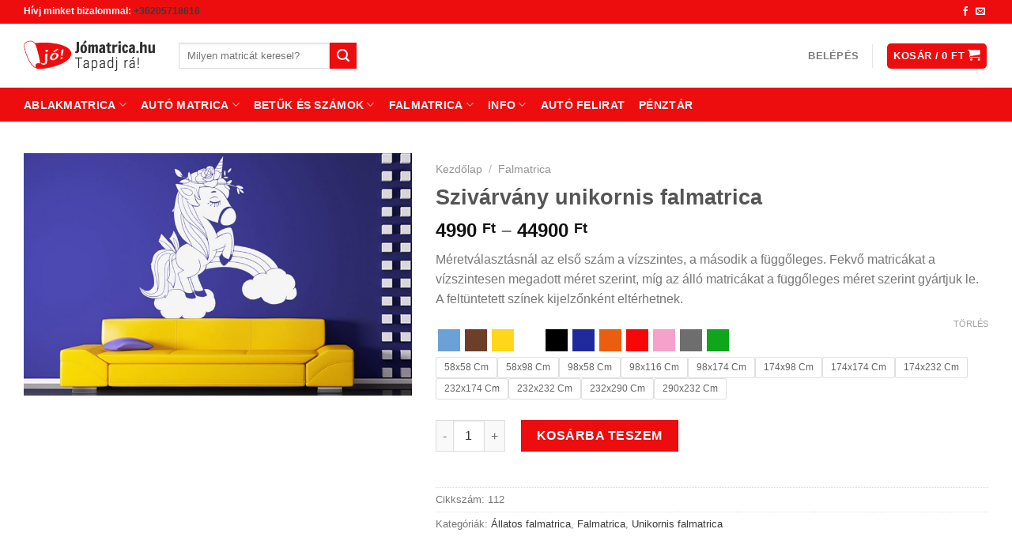

--- FILE ---
content_type: text/html; charset=UTF-8
request_url: https://jomatrica.hu/termek/szivarvany-unikornis-falmatrica/
body_size: 71398
content:
<!DOCTYPE html>
<html lang="hu" class="loading-site no-js">
<head><meta charset="UTF-8" /><script>if(navigator.userAgent.match(/MSIE|Internet Explorer/i)||navigator.userAgent.match(/Trident\/7\..*?rv:11/i)){var href=document.location.href;if(!href.match(/[?&]nowprocket/)){if(href.indexOf("?")==-1){if(href.indexOf("#")==-1){document.location.href=href+"?nowprocket=1"}else{document.location.href=href.replace("#","?nowprocket=1#")}}else{if(href.indexOf("#")==-1){document.location.href=href+"&nowprocket=1"}else{document.location.href=href.replace("#","&nowprocket=1#")}}}}</script><script>(()=>{class RocketLazyLoadScripts{constructor(){this.v="2.0.4",this.userEvents=["keydown","keyup","mousedown","mouseup","mousemove","mouseover","mouseout","touchmove","touchstart","touchend","touchcancel","wheel","click","dblclick","input"],this.attributeEvents=["onblur","onclick","oncontextmenu","ondblclick","onfocus","onmousedown","onmouseenter","onmouseleave","onmousemove","onmouseout","onmouseover","onmouseup","onmousewheel","onscroll","onsubmit"]}async t(){this.i(),this.o(),/iP(ad|hone)/.test(navigator.userAgent)&&this.h(),this.u(),this.l(this),this.m(),this.k(this),this.p(this),this._(),await Promise.all([this.R(),this.L()]),this.lastBreath=Date.now(),this.S(this),this.P(),this.D(),this.O(),this.M(),await this.C(this.delayedScripts.normal),await this.C(this.delayedScripts.defer),await this.C(this.delayedScripts.async),await this.T(),await this.F(),await this.j(),await this.A(),window.dispatchEvent(new Event("rocket-allScriptsLoaded")),this.everythingLoaded=!0,this.lastTouchEnd&&await new Promise(t=>setTimeout(t,500-Date.now()+this.lastTouchEnd)),this.I(),this.H(),this.U(),this.W()}i(){this.CSPIssue=sessionStorage.getItem("rocketCSPIssue"),document.addEventListener("securitypolicyviolation",t=>{this.CSPIssue||"script-src-elem"!==t.violatedDirective||"data"!==t.blockedURI||(this.CSPIssue=!0,sessionStorage.setItem("rocketCSPIssue",!0))},{isRocket:!0})}o(){window.addEventListener("pageshow",t=>{this.persisted=t.persisted,this.realWindowLoadedFired=!0},{isRocket:!0}),window.addEventListener("pagehide",()=>{this.onFirstUserAction=null},{isRocket:!0})}h(){let t;function e(e){t=e}window.addEventListener("touchstart",e,{isRocket:!0}),window.addEventListener("touchend",function i(o){o.changedTouches[0]&&t.changedTouches[0]&&Math.abs(o.changedTouches[0].pageX-t.changedTouches[0].pageX)<10&&Math.abs(o.changedTouches[0].pageY-t.changedTouches[0].pageY)<10&&o.timeStamp-t.timeStamp<200&&(window.removeEventListener("touchstart",e,{isRocket:!0}),window.removeEventListener("touchend",i,{isRocket:!0}),"INPUT"===o.target.tagName&&"text"===o.target.type||(o.target.dispatchEvent(new TouchEvent("touchend",{target:o.target,bubbles:!0})),o.target.dispatchEvent(new MouseEvent("mouseover",{target:o.target,bubbles:!0})),o.target.dispatchEvent(new PointerEvent("click",{target:o.target,bubbles:!0,cancelable:!0,detail:1,clientX:o.changedTouches[0].clientX,clientY:o.changedTouches[0].clientY})),event.preventDefault()))},{isRocket:!0})}q(t){this.userActionTriggered||("mousemove"!==t.type||this.firstMousemoveIgnored?"keyup"===t.type||"mouseover"===t.type||"mouseout"===t.type||(this.userActionTriggered=!0,this.onFirstUserAction&&this.onFirstUserAction()):this.firstMousemoveIgnored=!0),"click"===t.type&&t.preventDefault(),t.stopPropagation(),t.stopImmediatePropagation(),"touchstart"===this.lastEvent&&"touchend"===t.type&&(this.lastTouchEnd=Date.now()),"click"===t.type&&(this.lastTouchEnd=0),this.lastEvent=t.type,t.composedPath&&t.composedPath()[0].getRootNode()instanceof ShadowRoot&&(t.rocketTarget=t.composedPath()[0]),this.savedUserEvents.push(t)}u(){this.savedUserEvents=[],this.userEventHandler=this.q.bind(this),this.userEvents.forEach(t=>window.addEventListener(t,this.userEventHandler,{passive:!1,isRocket:!0})),document.addEventListener("visibilitychange",this.userEventHandler,{isRocket:!0})}U(){this.userEvents.forEach(t=>window.removeEventListener(t,this.userEventHandler,{passive:!1,isRocket:!0})),document.removeEventListener("visibilitychange",this.userEventHandler,{isRocket:!0}),this.savedUserEvents.forEach(t=>{(t.rocketTarget||t.target).dispatchEvent(new window[t.constructor.name](t.type,t))})}m(){const t="return false",e=Array.from(this.attributeEvents,t=>"data-rocket-"+t),i="["+this.attributeEvents.join("],[")+"]",o="[data-rocket-"+this.attributeEvents.join("],[data-rocket-")+"]",s=(e,i,o)=>{o&&o!==t&&(e.setAttribute("data-rocket-"+i,o),e["rocket"+i]=new Function("event",o),e.setAttribute(i,t))};new MutationObserver(t=>{for(const n of t)"attributes"===n.type&&(n.attributeName.startsWith("data-rocket-")||this.everythingLoaded?n.attributeName.startsWith("data-rocket-")&&this.everythingLoaded&&this.N(n.target,n.attributeName.substring(12)):s(n.target,n.attributeName,n.target.getAttribute(n.attributeName))),"childList"===n.type&&n.addedNodes.forEach(t=>{if(t.nodeType===Node.ELEMENT_NODE)if(this.everythingLoaded)for(const i of[t,...t.querySelectorAll(o)])for(const t of i.getAttributeNames())e.includes(t)&&this.N(i,t.substring(12));else for(const e of[t,...t.querySelectorAll(i)])for(const t of e.getAttributeNames())this.attributeEvents.includes(t)&&s(e,t,e.getAttribute(t))})}).observe(document,{subtree:!0,childList:!0,attributeFilter:[...this.attributeEvents,...e]})}I(){this.attributeEvents.forEach(t=>{document.querySelectorAll("[data-rocket-"+t+"]").forEach(e=>{this.N(e,t)})})}N(t,e){const i=t.getAttribute("data-rocket-"+e);i&&(t.setAttribute(e,i),t.removeAttribute("data-rocket-"+e))}k(t){Object.defineProperty(HTMLElement.prototype,"onclick",{get(){return this.rocketonclick||null},set(e){this.rocketonclick=e,this.setAttribute(t.everythingLoaded?"onclick":"data-rocket-onclick","this.rocketonclick(event)")}})}S(t){function e(e,i){let o=e[i];e[i]=null,Object.defineProperty(e,i,{get:()=>o,set(s){t.everythingLoaded?o=s:e["rocket"+i]=o=s}})}e(document,"onreadystatechange"),e(window,"onload"),e(window,"onpageshow");try{Object.defineProperty(document,"readyState",{get:()=>t.rocketReadyState,set(e){t.rocketReadyState=e},configurable:!0}),document.readyState="loading"}catch(t){console.log("WPRocket DJE readyState conflict, bypassing")}}l(t){this.originalAddEventListener=EventTarget.prototype.addEventListener,this.originalRemoveEventListener=EventTarget.prototype.removeEventListener,this.savedEventListeners=[],EventTarget.prototype.addEventListener=function(e,i,o){o&&o.isRocket||!t.B(e,this)&&!t.userEvents.includes(e)||t.B(e,this)&&!t.userActionTriggered||e.startsWith("rocket-")||t.everythingLoaded?t.originalAddEventListener.call(this,e,i,o):(t.savedEventListeners.push({target:this,remove:!1,type:e,func:i,options:o}),"mouseenter"!==e&&"mouseleave"!==e||t.originalAddEventListener.call(this,e,t.savedUserEvents.push,o))},EventTarget.prototype.removeEventListener=function(e,i,o){o&&o.isRocket||!t.B(e,this)&&!t.userEvents.includes(e)||t.B(e,this)&&!t.userActionTriggered||e.startsWith("rocket-")||t.everythingLoaded?t.originalRemoveEventListener.call(this,e,i,o):t.savedEventListeners.push({target:this,remove:!0,type:e,func:i,options:o})}}J(t,e){this.savedEventListeners=this.savedEventListeners.filter(i=>{let o=i.type,s=i.target||window;return e!==o||t!==s||(this.B(o,s)&&(i.type="rocket-"+o),this.$(i),!1)})}H(){EventTarget.prototype.addEventListener=this.originalAddEventListener,EventTarget.prototype.removeEventListener=this.originalRemoveEventListener,this.savedEventListeners.forEach(t=>this.$(t))}$(t){t.remove?this.originalRemoveEventListener.call(t.target,t.type,t.func,t.options):this.originalAddEventListener.call(t.target,t.type,t.func,t.options)}p(t){let e;function i(e){return t.everythingLoaded?e:e.split(" ").map(t=>"load"===t||t.startsWith("load.")?"rocket-jquery-load":t).join(" ")}function o(o){function s(e){const s=o.fn[e];o.fn[e]=o.fn.init.prototype[e]=function(){return this[0]===window&&t.userActionTriggered&&("string"==typeof arguments[0]||arguments[0]instanceof String?arguments[0]=i(arguments[0]):"object"==typeof arguments[0]&&Object.keys(arguments[0]).forEach(t=>{const e=arguments[0][t];delete arguments[0][t],arguments[0][i(t)]=e})),s.apply(this,arguments),this}}if(o&&o.fn&&!t.allJQueries.includes(o)){const e={DOMContentLoaded:[],"rocket-DOMContentLoaded":[]};for(const t in e)document.addEventListener(t,()=>{e[t].forEach(t=>t())},{isRocket:!0});o.fn.ready=o.fn.init.prototype.ready=function(i){function s(){parseInt(o.fn.jquery)>2?setTimeout(()=>i.bind(document)(o)):i.bind(document)(o)}return"function"==typeof i&&(t.realDomReadyFired?!t.userActionTriggered||t.fauxDomReadyFired?s():e["rocket-DOMContentLoaded"].push(s):e.DOMContentLoaded.push(s)),o([])},s("on"),s("one"),s("off"),t.allJQueries.push(o)}e=o}t.allJQueries=[],o(window.jQuery),Object.defineProperty(window,"jQuery",{get:()=>e,set(t){o(t)}})}P(){const t=new Map;document.write=document.writeln=function(e){const i=document.currentScript,o=document.createRange(),s=i.parentElement;let n=t.get(i);void 0===n&&(n=i.nextSibling,t.set(i,n));const c=document.createDocumentFragment();o.setStart(c,0),c.appendChild(o.createContextualFragment(e)),s.insertBefore(c,n)}}async R(){return new Promise(t=>{this.userActionTriggered?t():this.onFirstUserAction=t})}async L(){return new Promise(t=>{document.addEventListener("DOMContentLoaded",()=>{this.realDomReadyFired=!0,t()},{isRocket:!0})})}async j(){return this.realWindowLoadedFired?Promise.resolve():new Promise(t=>{window.addEventListener("load",t,{isRocket:!0})})}M(){this.pendingScripts=[];this.scriptsMutationObserver=new MutationObserver(t=>{for(const e of t)e.addedNodes.forEach(t=>{"SCRIPT"!==t.tagName||t.noModule||t.isWPRocket||this.pendingScripts.push({script:t,promise:new Promise(e=>{const i=()=>{const i=this.pendingScripts.findIndex(e=>e.script===t);i>=0&&this.pendingScripts.splice(i,1),e()};t.addEventListener("load",i,{isRocket:!0}),t.addEventListener("error",i,{isRocket:!0}),setTimeout(i,1e3)})})})}),this.scriptsMutationObserver.observe(document,{childList:!0,subtree:!0})}async F(){await this.X(),this.pendingScripts.length?(await this.pendingScripts[0].promise,await this.F()):this.scriptsMutationObserver.disconnect()}D(){this.delayedScripts={normal:[],async:[],defer:[]},document.querySelectorAll("script[type$=rocketlazyloadscript]").forEach(t=>{t.hasAttribute("data-rocket-src")?t.hasAttribute("async")&&!1!==t.async?this.delayedScripts.async.push(t):t.hasAttribute("defer")&&!1!==t.defer||"module"===t.getAttribute("data-rocket-type")?this.delayedScripts.defer.push(t):this.delayedScripts.normal.push(t):this.delayedScripts.normal.push(t)})}async _(){await this.L();let t=[];document.querySelectorAll("script[type$=rocketlazyloadscript][data-rocket-src]").forEach(e=>{let i=e.getAttribute("data-rocket-src");if(i&&!i.startsWith("data:")){i.startsWith("//")&&(i=location.protocol+i);try{const o=new URL(i).origin;o!==location.origin&&t.push({src:o,crossOrigin:e.crossOrigin||"module"===e.getAttribute("data-rocket-type")})}catch(t){}}}),t=[...new Map(t.map(t=>[JSON.stringify(t),t])).values()],this.Y(t,"preconnect")}async G(t){if(await this.K(),!0!==t.noModule||!("noModule"in HTMLScriptElement.prototype))return new Promise(e=>{let i;function o(){(i||t).setAttribute("data-rocket-status","executed"),e()}try{if(navigator.userAgent.includes("Firefox/")||""===navigator.vendor||this.CSPIssue)i=document.createElement("script"),[...t.attributes].forEach(t=>{let e=t.nodeName;"type"!==e&&("data-rocket-type"===e&&(e="type"),"data-rocket-src"===e&&(e="src"),i.setAttribute(e,t.nodeValue))}),t.text&&(i.text=t.text),t.nonce&&(i.nonce=t.nonce),i.hasAttribute("src")?(i.addEventListener("load",o,{isRocket:!0}),i.addEventListener("error",()=>{i.setAttribute("data-rocket-status","failed-network"),e()},{isRocket:!0}),setTimeout(()=>{i.isConnected||e()},1)):(i.text=t.text,o()),i.isWPRocket=!0,t.parentNode.replaceChild(i,t);else{const i=t.getAttribute("data-rocket-type"),s=t.getAttribute("data-rocket-src");i?(t.type=i,t.removeAttribute("data-rocket-type")):t.removeAttribute("type"),t.addEventListener("load",o,{isRocket:!0}),t.addEventListener("error",i=>{this.CSPIssue&&i.target.src.startsWith("data:")?(console.log("WPRocket: CSP fallback activated"),t.removeAttribute("src"),this.G(t).then(e)):(t.setAttribute("data-rocket-status","failed-network"),e())},{isRocket:!0}),s?(t.fetchPriority="high",t.removeAttribute("data-rocket-src"),t.src=s):t.src="data:text/javascript;base64,"+window.btoa(unescape(encodeURIComponent(t.text)))}}catch(i){t.setAttribute("data-rocket-status","failed-transform"),e()}});t.setAttribute("data-rocket-status","skipped")}async C(t){const e=t.shift();return e?(e.isConnected&&await this.G(e),this.C(t)):Promise.resolve()}O(){this.Y([...this.delayedScripts.normal,...this.delayedScripts.defer,...this.delayedScripts.async],"preload")}Y(t,e){this.trash=this.trash||[];let i=!0;var o=document.createDocumentFragment();t.forEach(t=>{const s=t.getAttribute&&t.getAttribute("data-rocket-src")||t.src;if(s&&!s.startsWith("data:")){const n=document.createElement("link");n.href=s,n.rel=e,"preconnect"!==e&&(n.as="script",n.fetchPriority=i?"high":"low"),t.getAttribute&&"module"===t.getAttribute("data-rocket-type")&&(n.crossOrigin=!0),t.crossOrigin&&(n.crossOrigin=t.crossOrigin),t.integrity&&(n.integrity=t.integrity),t.nonce&&(n.nonce=t.nonce),o.appendChild(n),this.trash.push(n),i=!1}}),document.head.appendChild(o)}W(){this.trash.forEach(t=>t.remove())}async T(){try{document.readyState="interactive"}catch(t){}this.fauxDomReadyFired=!0;try{await this.K(),this.J(document,"readystatechange"),document.dispatchEvent(new Event("rocket-readystatechange")),await this.K(),document.rocketonreadystatechange&&document.rocketonreadystatechange(),await this.K(),this.J(document,"DOMContentLoaded"),document.dispatchEvent(new Event("rocket-DOMContentLoaded")),await this.K(),this.J(window,"DOMContentLoaded"),window.dispatchEvent(new Event("rocket-DOMContentLoaded"))}catch(t){console.error(t)}}async A(){try{document.readyState="complete"}catch(t){}try{await this.K(),this.J(document,"readystatechange"),document.dispatchEvent(new Event("rocket-readystatechange")),await this.K(),document.rocketonreadystatechange&&document.rocketonreadystatechange(),await this.K(),this.J(window,"load"),window.dispatchEvent(new Event("rocket-load")),await this.K(),window.rocketonload&&window.rocketonload(),await this.K(),this.allJQueries.forEach(t=>t(window).trigger("rocket-jquery-load")),await this.K(),this.J(window,"pageshow");const t=new Event("rocket-pageshow");t.persisted=this.persisted,window.dispatchEvent(t),await this.K(),window.rocketonpageshow&&window.rocketonpageshow({persisted:this.persisted})}catch(t){console.error(t)}}async K(){Date.now()-this.lastBreath>45&&(await this.X(),this.lastBreath=Date.now())}async X(){return document.hidden?new Promise(t=>setTimeout(t)):new Promise(t=>requestAnimationFrame(t))}B(t,e){return e===document&&"readystatechange"===t||(e===document&&"DOMContentLoaded"===t||(e===window&&"DOMContentLoaded"===t||(e===window&&"load"===t||e===window&&"pageshow"===t)))}static run(){(new RocketLazyLoadScripts).t()}}RocketLazyLoadScripts.run()})();</script>
	
	<link rel="profile" href="http://gmpg.org/xfn/11" />
	<link rel="pingback" href="https://jomatrica.hu/xmlrpc.php" />

	<script type="rocketlazyloadscript">(function(html){html.className = html.className.replace(/\bno-js\b/,'js')})(document.documentElement);</script>
<meta name='robots' content='index, follow, max-image-preview:large, max-snippet:-1, max-video-preview:-1' />
	<style></style>
	
            <script data-no-defer="1" data-ezscrex="false" data-cfasync="false" data-pagespeed-no-defer data-cookieconsent="ignore">
                var ctPublicFunctions = {"_ajax_nonce":"f4a02effbe","_rest_nonce":"210175fdc5","_ajax_url":"\/wp-admin\/admin-ajax.php","_rest_url":"https:\/\/jomatrica.hu\/wp-json\/","data__cookies_type":"none","data__ajax_type":"rest","data__bot_detector_enabled":"1","data__frontend_data_log_enabled":1,"cookiePrefix":"","wprocket_detected":true,"host_url":"jomatrica.hu","text__ee_click_to_select":"Click to select the whole data","text__ee_original_email":"The complete one is","text__ee_got_it":"Got it","text__ee_blocked":"Blocked","text__ee_cannot_connect":"Cannot connect","text__ee_cannot_decode":"Can not decode email. Unknown reason","text__ee_email_decoder":"CleanTalk email decoder","text__ee_wait_for_decoding":"The magic is on the way!","text__ee_decoding_process":"Please wait a few seconds while we decode the contact data."}
            </script>
        
            <script data-no-defer="1" data-ezscrex="false" data-cfasync="false" data-pagespeed-no-defer data-cookieconsent="ignore">
                var ctPublic = {"_ajax_nonce":"f4a02effbe","settings__forms__check_internal":"0","settings__forms__check_external":"0","settings__forms__force_protection":"0","settings__forms__search_test":"1","settings__forms__wc_add_to_cart":"0","settings__data__bot_detector_enabled":"1","settings__sfw__anti_crawler":0,"blog_home":"https:\/\/jomatrica.hu\/","pixel__setting":"3","pixel__enabled":true,"pixel__url":null,"data__email_check_before_post":"1","data__email_check_exist_post":"1","data__cookies_type":"none","data__key_is_ok":true,"data__visible_fields_required":true,"wl_brandname":"Anti-Spam by CleanTalk","wl_brandname_short":"CleanTalk","ct_checkjs_key":"1d7530b7b755be4a16981eb0a562b7a3e5997666e1cb20cd75a5e3f7fc2afcfe","emailEncoderPassKey":"9ca83e8a4bc4154ef223bf03dbbbb572","bot_detector_forms_excluded":"W10=","advancedCacheExists":true,"varnishCacheExists":false,"wc_ajax_add_to_cart":false}
            </script>
        <meta name="viewport" content="width=device-width, initial-scale=1" />
	<!-- This site is optimized with the Yoast SEO plugin v26.7 - https://yoast.com/wordpress/plugins/seo/ -->
	<title>Szivárvány unikornis falmatrica | Ha jó matricát akarsz - Jómatrica.hu</title>
<style id="wpr-usedcss">img.emoji{display:inline!important;border:none!important;box-shadow:none!important;height:1em!important;width:1em!important;margin:0 .07em!important;vertical-align:-.1em!important;background:0 0!important;padding:0!important}:root{--wp-admin-theme-color:#007cba;--wp-admin-theme-color--rgb:0,124,186;--wp-admin-theme-color-darker-10:#006ba1;--wp-admin-theme-color-darker-10--rgb:0,107,161;--wp-admin-theme-color-darker-20:#005a87;--wp-admin-theme-color-darker-20--rgb:0,90,135;--wp-admin-border-width-focus:2px;--wp-block-synced-color:#7a00df;--wp-block-synced-color--rgb:122,0,223}@media (min-resolution:192dpi){:root{--wp-admin-border-width-focus:1.5px}}:root{--wp--preset--font-size--normal:16px;--wp--preset--font-size--huge:42px}.screen-reader-text{clip:rect(1px,1px,1px,1px);word-wrap:normal!important;border:0;-webkit-clip-path:inset(50%);clip-path:inset(50%);height:1px;margin:-1px;overflow:hidden;padding:0;position:absolute;width:1px}.screen-reader-text:focus{clip:auto!important;background-color:#ddd;-webkit-clip-path:none;clip-path:none;color:#444;display:block;font-size:1em;height:auto;left:5px;line-height:normal;padding:15px 23px 14px;text-decoration:none;top:5px;width:auto;z-index:100000}html :where(.has-border-color){border-style:solid}html :where([style*=border-top-color]){border-top-style:solid}html :where([style*=border-right-color]){border-right-style:solid}html :where([style*=border-bottom-color]){border-bottom-style:solid}html :where([style*=border-left-color]){border-left-style:solid}html :where([style*=border-width]){border-style:solid}html :where([style*=border-top-width]){border-top-style:solid}html :where([style*=border-right-width]){border-right-style:solid}html :where([style*=border-bottom-width]){border-bottom-style:solid}html :where([style*=border-left-width]){border-left-style:solid}html :where(img[class*=wp-image-]){height:auto;max-width:100%}:where(figure){margin:0 0 1em}html :where(.is-position-sticky){--wp-admin--admin-bar--position-offset:var(--wp-admin--admin-bar--height,0px)}@media screen and (max-width:600px){html :where(.is-position-sticky){--wp-admin--admin-bar--position-offset:0px}}#message-purchased{border:0;border-radius:0;bottom:20px;box-shadow:0 0 4px 0 rgba(0,0,0,.4);display:none;font-family:tahoma,sans-serif;left:20px;padding:0;position:fixed;right:auto!important;text-align:left;top:auto!important;width:auto;z-index:99999}#message-purchased img{cursor:pointer;float:left;max-height:85px;max-width:85px;width:auto;align-self:center}#message-purchased p{float:left;font-size:13px;line-height:20px;margin:0 0 0 13px;padding:10px 5px 5px 0;width:auto}#message-purchased p a,#message-purchased p span{color:#000;display:block;font-size:15px;font-weight:700;width:100%;margin:0;overflow:hidden;text-overflow:ellipsis;padding:0}#message-purchased p a:hover{color:#000}#message-purchased p small{display:block;font-size:10px;margin-bottom:8px}#message-purchased{padding-right:25px;background-color:#fff;color:#0f0f0f}#message-purchased #notify-close{background:url(https://jomatrica.hu/wp-content/plugins/woocommerce-notification/images/close.png) 0 0/cover rgba(0,0,0,0);cursor:pointer;height:16px;position:absolute;right:10px;top:10px;width:16px}@media screen and (max-width:767px){#message-purchased{bottom:0!important;box-sizing:border-box;left:0!important;top:auto!important;width:100%;padding:0}#message-purchased img{max-width:20%}#message-purchased a img{max-width:100%}#message-purchased p{font-size:11px;width:70%}#message-purchased p a{font-size:13px}#message-purchased p small{margin-bottom:0}}#woocommerce-notification-audio{display:none}#message-purchased a{color:#0f0f0f}@keyframes nbounceIn{20%,40%,60%,80%,from,to{animation-timing-function:cubic-bezier(.215,.61,.355,1)}0%{opacity:0;transform:scale3d(.3,.3,.3)}20%{transform:scale3d(1.1,1.1,1.1)}40%{transform:scale3d(.9,.9,.9)}60%{opacity:1;transform:scale3d(1.03,1.03,1.03)}80%{transform:scale3d(.97,.97,.97)}to{opacity:1;transform:scale3d(1,1,1)}}#message-purchased.bounceIn{animation-duration:1s;animation-name:nbounceIn}@keyframes nbounceOut{20%{transform:scale3d(.9,.9,.9)}50%,55%{opacity:1;transform:scale3d(1.1,1.1,1.1)}to{opacity:0;transform:scale3d(.3,.3,.3)}}#message-purchased.bounceOut{animation-duration:1.5s;animation-name:nbounceOut;opacity:0}#message-purchased{background-color:#f30606;color:#fff!important;border-radius:0}#message-purchased img{border-radius:0 0 0 0}#message-purchased a,#message-purchased p span{color:#fff!important}.woocommerce img.pswp__img,.woocommerce-page img.pswp__img{max-width:none}button.pswp__button{box-shadow:none!important;background-image:url(https://jomatrica.hu/wp-content/plugins/woocommerce/assets/css/photoswipe/default-skin/default-skin.png)!important}button.pswp__button,button.pswp__button--arrow--left::before,button.pswp__button--arrow--right::before,button.pswp__button:hover{background-color:transparent!important}button.pswp__button--arrow--left,button.pswp__button--arrow--left:hover,button.pswp__button--arrow--right,button.pswp__button--arrow--right:hover{background-image:none!important}button.pswp__button--close:hover{background-position:0 -44px}button.pswp__button--zoom:hover{background-position:-88px 0}.pswp{display:none;position:absolute;width:100%;height:100%;left:0;top:0;overflow:hidden;-ms-touch-action:none;touch-action:none;z-index:1500;-webkit-text-size-adjust:100%;-webkit-backface-visibility:hidden;outline:0}.pswp *{-webkit-box-sizing:border-box;box-sizing:border-box}.pswp img{max-width:none}.admin-bar .pswp{height:calc(100% - 32px);top:32px}@media screen and (max-width:782px){.admin-bar .pswp{height:calc(100% - 46px);top:46px}}.pswp--animate_opacity{opacity:.001;will-change:opacity;-webkit-transition:opacity 333ms cubic-bezier(.4,0,.22,1);transition:opacity 333ms cubic-bezier(.4,0,.22,1)}.pswp--open{display:block}.pswp--zoom-allowed .pswp__img{cursor:-webkit-zoom-in;cursor:-moz-zoom-in;cursor:zoom-in}.pswp--zoomed-in .pswp__img{cursor:-webkit-grab;cursor:-moz-grab;cursor:grab}.pswp--dragging .pswp__img{cursor:-webkit-grabbing;cursor:-moz-grabbing;cursor:grabbing}.pswp__bg{position:absolute;left:0;top:0;width:100%;height:100%;background:#000;opacity:0;-webkit-transform:translateZ(0);transform:translateZ(0);-webkit-backface-visibility:hidden;will-change:opacity}.pswp__scroll-wrap{position:absolute;left:0;top:0;width:100%;height:100%;overflow:hidden}.pswp__container,.pswp__zoom-wrap{-ms-touch-action:none;touch-action:none;position:absolute;left:0;right:0;top:0;bottom:0}.pswp__container,.pswp__img{-webkit-user-select:none;-moz-user-select:none;-ms-user-select:none;user-select:none;-webkit-tap-highlight-color:transparent;-webkit-touch-callout:none}.pswp__zoom-wrap{position:absolute;width:100%;-webkit-transform-origin:left top;-ms-transform-origin:left top;transform-origin:left top;-webkit-transition:-webkit-transform 333ms cubic-bezier(.4,0,.22,1);transition:transform 333ms cubic-bezier(.4,0,.22,1)}.pswp__bg{will-change:opacity;-webkit-transition:opacity 333ms cubic-bezier(.4,0,.22,1);transition:opacity 333ms cubic-bezier(.4,0,.22,1)}.pswp--animated-in .pswp__bg,.pswp--animated-in .pswp__zoom-wrap{-webkit-transition:none;transition:none}.pswp__container,.pswp__zoom-wrap{-webkit-backface-visibility:hidden}.pswp__item{position:absolute;left:0;right:0;top:0;bottom:0;overflow:hidden}.pswp__img{position:absolute;width:auto;height:auto;top:0;left:0}.pswp__img--placeholder{-webkit-backface-visibility:hidden}.pswp__img--placeholder--blank{background:#222}.pswp--ie .pswp__img{width:100%!important;height:auto!important;left:0;top:0}.pswp__error-msg{position:absolute;left:0;top:50%;width:100%;text-align:center;font-size:14px;line-height:16px;margin-top:-8px;color:#ccc}.pswp__error-msg a{color:#ccc;text-decoration:underline}.pswp__button{width:44px;height:44px;position:relative;background:0 0;cursor:pointer;overflow:visible;-webkit-appearance:none;display:block;border:0;padding:0;margin:0;float:right;opacity:.75;-webkit-transition:opacity .2s;transition:opacity .2s;-webkit-box-shadow:none;box-shadow:none}.pswp__button:focus,.pswp__button:hover{opacity:1}.pswp__button:active{outline:0;opacity:.9}.pswp__button::-moz-focus-inner{padding:0;border:0}.pswp__ui--over-close .pswp__button--close{opacity:1}.pswp__button,.pswp__button--arrow--left:before,.pswp__button--arrow--right:before{background:url(https://jomatrica.hu/wp-content/plugins/woocommerce/assets/css/photoswipe/default-skin/default-skin.png) no-repeat;background-size:264px 88px;width:44px;height:44px}@media (-webkit-min-device-pixel-ratio:1.1),(-webkit-min-device-pixel-ratio:1.09375),(min-resolution:105dpi),(min-resolution:1.1dppx){.pswp--svg .pswp__button,.pswp--svg .pswp__button--arrow--left:before,.pswp--svg .pswp__button--arrow--right:before{background-image:url(https://jomatrica.hu/wp-content/plugins/woocommerce/assets/css/photoswipe/default-skin/default-skin.svg)}.pswp--svg .pswp__button--arrow--left,.pswp--svg .pswp__button--arrow--right{background:0 0}}.pswp__button--close{background-position:0 -44px}.pswp__button--share{background-position:-44px -44px}.pswp__button--fs{display:none}.pswp--supports-fs .pswp__button--fs{display:block}.pswp--fs .pswp__button--fs{background-position:-44px 0}.pswp__button--zoom{display:none;background-position:-88px 0}.pswp--zoom-allowed .pswp__button--zoom{display:block}.pswp--zoomed-in .pswp__button--zoom{background-position:-132px 0}.pswp--touch .pswp__button--arrow--left,.pswp--touch .pswp__button--arrow--right{visibility:hidden}.pswp__button--arrow--left,.pswp__button--arrow--right{background:0 0;top:50%;margin-top:-50px;width:70px;height:100px;position:absolute}.pswp__button--arrow--left{left:0}.pswp__button--arrow--right{right:0}.pswp__button--arrow--left:before,.pswp__button--arrow--right:before{content:'';top:35px;background-color:rgba(0,0,0,.3);height:30px;width:32px;position:absolute}.pswp__button--arrow--left:before{left:6px;background-position:-138px -44px}.pswp__button--arrow--right:before{right:6px;background-position:-94px -44px}.pswp__counter,.pswp__share-modal{-webkit-user-select:none;-moz-user-select:none;-ms-user-select:none;user-select:none}.pswp__share-modal{display:block;background:rgba(0,0,0,.5);width:100%;height:100%;top:0;left:0;padding:10px;position:absolute;z-index:1600;opacity:0;-webkit-transition:opacity .25s ease-out;transition:opacity .25s ease-out;-webkit-backface-visibility:hidden;will-change:opacity}.pswp__share-modal--hidden{display:none}.pswp__share-tooltip{z-index:1620;position:absolute;background:#fff;top:56px;border-radius:2px;display:block;width:auto;right:44px;-webkit-box-shadow:0 2px 5px rgba(0,0,0,.25);box-shadow:0 2px 5px rgba(0,0,0,.25);-webkit-transform:translateY(6px);-ms-transform:translateY(6px);transform:translateY(6px);-webkit-transition:-webkit-transform .25s;transition:transform .25s;-webkit-backface-visibility:hidden;will-change:transform}.pswp__share-tooltip a{display:block;padding:8px 12px;color:#000;text-decoration:none;font-size:14px;line-height:18px}.pswp__share-tooltip a:hover{text-decoration:none;color:#000}.pswp__share-tooltip a:first-child{border-radius:2px 2px 0 0}.pswp__share-tooltip a:last-child{border-radius:0 0 2px 2px}.pswp__share-modal--fade-in{opacity:1}.pswp__share-modal--fade-in .pswp__share-tooltip{-webkit-transform:translateY(0);-ms-transform:translateY(0);transform:translateY(0)}.pswp--touch .pswp__share-tooltip a{padding:16px 12px}.pswp__counter{position:absolute;left:0;top:0;height:44px;font-size:13px;line-height:44px;color:#fff;opacity:.75;padding:0 10px}.pswp__caption{position:absolute;left:0;bottom:0;width:100%;min-height:44px}.pswp__caption small{font-size:11px;color:#bbb}.pswp__caption__center{text-align:left;max-width:420px;margin:0 auto;font-size:13px;padding:10px;line-height:20px;color:#ccc}.pswp__caption--empty{display:none}.pswp__caption--fake{visibility:hidden}.pswp__preloader{width:44px;height:44px;position:absolute;top:0;left:50%;margin-left:-22px;opacity:0;-webkit-transition:opacity .25s ease-out;transition:opacity .25s ease-out;will-change:opacity;direction:ltr}.pswp__preloader__icn{width:20px;height:20px;margin:12px}.pswp__preloader--active{opacity:1}.pswp__preloader--active .pswp__preloader__icn{background:url(https://jomatrica.hu/wp-content/plugins/woocommerce/assets/css/photoswipe/default-skin/preloader.gif) no-repeat}.pswp--css_animation .pswp__preloader--active{opacity:1}.pswp--css_animation .pswp__preloader--active .pswp__preloader__icn{-webkit-animation:.5s linear infinite clockwise;animation:.5s linear infinite clockwise}.pswp--css_animation .pswp__preloader--active .pswp__preloader__donut{-webkit-animation:1s cubic-bezier(.4,0,.22,1) infinite donut-rotate;animation:1s cubic-bezier(.4,0,.22,1) infinite donut-rotate}.pswp--css_animation .pswp__preloader__icn{background:0 0;opacity:.75;width:14px;height:14px;position:absolute;left:15px;top:15px;margin:0}.pswp--css_animation .pswp__preloader__cut{position:relative;width:7px;height:14px;overflow:hidden}.pswp--css_animation .pswp__preloader__donut{-webkit-box-sizing:border-box;box-sizing:border-box;width:14px;height:14px;border:2px solid #fff;border-radius:50%;border-left-color:transparent;border-bottom-color:transparent;position:absolute;top:0;left:0;background:0 0;margin:0}@media screen and (max-width:1024px){.pswp__preloader{position:relative;left:auto;top:auto;margin:0;float:right}}@-webkit-keyframes clockwise{0%{-webkit-transform:rotate(0);transform:rotate(0)}100%{-webkit-transform:rotate(360deg);transform:rotate(360deg)}}@keyframes clockwise{0%{-webkit-transform:rotate(0);transform:rotate(0)}100%{-webkit-transform:rotate(360deg);transform:rotate(360deg)}}@-webkit-keyframes donut-rotate{0%{-webkit-transform:rotate(0);transform:rotate(0)}50%{-webkit-transform:rotate(-140deg);transform:rotate(-140deg)}100%{-webkit-transform:rotate(0);transform:rotate(0)}}@keyframes donut-rotate{0%{-webkit-transform:rotate(0);transform:rotate(0)}50%{-webkit-transform:rotate(-140deg);transform:rotate(-140deg)}100%{-webkit-transform:rotate(0);transform:rotate(0)}}.pswp__ui{-webkit-font-smoothing:auto;visibility:visible;opacity:1;z-index:1550}.pswp__top-bar{position:absolute;left:0;top:0;height:44px;width:100%}.pswp--has_mouse .pswp__button--arrow--left,.pswp--has_mouse .pswp__button--arrow--right,.pswp__caption,.pswp__top-bar{-webkit-backface-visibility:hidden;will-change:opacity;-webkit-transition:opacity 333ms cubic-bezier(.4,0,.22,1);transition:opacity 333ms cubic-bezier(.4,0,.22,1)}.pswp--has_mouse .pswp__button--arrow--left,.pswp--has_mouse .pswp__button--arrow--right{visibility:visible}.pswp__caption,.pswp__top-bar{background-color:rgba(0,0,0,.5)}.pswp__ui--fit .pswp__caption,.pswp__ui--fit .pswp__top-bar{background-color:rgba(0,0,0,.3)}.pswp__ui--idle .pswp__top-bar{opacity:0}.pswp__ui--idle .pswp__button--arrow--left,.pswp__ui--idle .pswp__button--arrow--right{opacity:0}.pswp__ui--hidden .pswp__button--arrow--left,.pswp__ui--hidden .pswp__button--arrow--right,.pswp__ui--hidden .pswp__caption,.pswp__ui--hidden .pswp__top-bar{opacity:.001}.pswp__ui--one-slide .pswp__button--arrow--left,.pswp__ui--one-slide .pswp__button--arrow--right,.pswp__ui--one-slide .pswp__counter{display:none}.pswp__element--disabled{display:none!important}.pswp--minimal--dark .pswp__top-bar{background:0 0}.woocommerce form .form-row .required{visibility:visible}.dashicons-hidden:before{content:"\f530"}.dashicons-visibility:before{content:"\f177"}.cfvsw-swatches-container{display:flex;flex-flow:wrap;padding:0;position:relative;box-sizing:border-box;grid-gap:8px;width:fit-content}.cfvsw-swatches-container *{box-sizing:border-box}.cfvsw-swatches-option{position:relative;display:flex;align-items:center;justify-content:center;-webkit-transition:.2s;transition:.2s;text-align:center;white-space:nowrap;line-height:1.3;cursor:pointer;border:1px solid #fff;background:#fff;padding:1px;user-select:none;-webkit-user-select:none;-khtml-user-select:none;-moz-user-select:none;-ms-user-select:none}.cfvsw-image-option,.cfvsw-label-option{border:1px solid #00000020}.cfvsw-swatches-option .cfvsw-swatch-inner{display:flex;width:calc(100% - 2px);height:calc(100% - 2px);border-radius:inherit;-webkit-transition:.2s;transition:.2s;align-items:center;justify-content:center}.cfvsw-swatches-option:not( .cfvsw-label-option,.cfvsw-image-option ) .cfvsw-swatch-inner{border:1px solid #00000020}.cfvsw-swatches-option:not( .cfvsw-swatches-disabled,.cfvsw-swatches-out-of-stock ):hover{border-color:var(--cfvsw-swatches-border-color-hover,#00000090);box-sizing:border-box}.cfvsw-image-option{background-repeat:no-repeat;background-position:center}.cfvsw-label-option{font-size:var( --cfvsw-swatches-font-size, 12px );border-width:var(--cfvsw-swatches-border-width,1px);padding:5px 10px}.cfvsw-selected-swatch{border-color:var(--cfvsw-swatches-border-color,#000)!important;border-width:var(--cfvsw-swatches-border-width,1px);box-sizing:border-box}.cfvsw-hidden-select{display:none!important}.cfvsw-swatches-blur::before{content:"";width:100%;height:100%;position:absolute;top:0;left:0;background-color:#fff;opacity:.4;-webkit-transition:.2s;transition:all .2s}.cfvsw-tooltip{position:absolute;min-width:10px;min-height:10px;width:max-content;padding:.2em .5em;content:"";background:#000;color:#fff;border-radius:5px;font-size:.8em;left:50%;transform:translateX(-50%) translateY(-50%);display:none;border:1px solid}.cfvsw-tooltip::before{content:"";position:absolute;width:9px;height:9px;bottom:-5px;left:calc(50% - 4px);transform:rotate(45deg);background:#000;border-top-left-radius:10px;z-index:-1;border-right:1px solid;border-bottom:1px solid}.cfvsw-tooltip-preview{min-width:60px;min-height:60px;display:block;background-color:#fff;background-position:center}table.cfvsw-shop-variations{width:100%}.cfvsw-shop-variations tbody,.cfvsw-shop-variations td,.cfvsw-shop-variations tr,table.cfvsw-shop-variations{margin:0;padding:3px 0;border:0}.cfvsw-shop-variations td.label{text-align:left}.cfvsw-shop-variations tr td{display:flex}.cfvsw-shop-variations .reset_variations{display:none!important}.cfvsw-shop-variations{margin-bottom:auto;padding:0}.cfvsw-shop-variations .cfvsw-swatches-container{padding:0}.cfvsw-shop-variations,.cfvsw-shop-variations td{border:none}.cfvsw-shop-variations .cfvsw-more-link{font-size:12px;margin-left:4px;position:absolute;left:100%;white-space:nowrap;pointer-events:all}.cfvsw-original-price,.cfvsw-original-thumbnail{display:none}.cfvsw-filters{display:flex;flex-wrap:wrap}.cfvsw-filters li{display:inline-flex}.cfvsw-filters li a{display:inline-flex;align-items:center;flex-direction:row-reverse;outline:0}.cfvsw-filters li .cfvsw-swatches-container .cfvsw-swatches-option{margin:3px}.cfvsw-product-container .cfvsw-swatches-option:first-child{margin-left:0}.cfvsw-selected-label{content:" : ";font-weight:300}.cfvsw-selected-label::before{content:" : "}.cfvsw-label-none table.variations tr th.label{display:none!important}.cfvsw-product-page table.variations .label label{font-size:var( --cfvsw-swatches-label-font-size, "inherit" )}.cfvsw-tooltip{background:#000;color:#fff}.cfvsw-tooltip:before{background:#000}:root{--cfvsw-swatches-font-size:12px;--cfvsw-swatches-border-color:#000000;--cfvsw-swatches-border-color-hover:#00000080;--cfvsw-swatches-border-width:1px;--cfvsw-swatches-tooltip-font-size:12px}.strong{font-weight:700!important}form.cart table.thwepo-extra-options{flex:0 0 100%;clear:both}form.cart table.thwepo-extra-options.left label{display:inline-block!important;padding-right:2em}form.cart table.thwepo-extra-options input,form.cart table.thwepo-extra-options select,form.cart table.thwepo-extra-options textarea{width:100%;box-sizing:border-box;max-width:100%}form.cart table.thwepo-extra-options input[type=checkbox],form.cart table.thwepo-extra-options input[type=radio],form.cart table.thwepo-extra-options select{width:auto;margin-right:3px}form.cart table.thwepo-extra-options select{width:100%}form.cart table.thwepo-extra-options.left input,form.cart table.thwepo-extra-options.left select{width:auto!important}table.thwepo-extra-options td{border:none}.thwepo-extra-options .value input[type=text]{width:100%;max-width:100%;min-height:40px;box-sizing:border-box;padding:5px 10px}.ui-widget-content{z-index:99999!important}.thwepof-password-field{position:relative}.thwepof-range-val{background:grey;color:#fff;padding:5px 10px;position:absolute;border-radius:4px;bottom:-26px;line-height:18px;z-index:1}.thwepof-range-val:after{content:"";position:absolute;top:-3px;right:0;left:0;width:0;margin:0 auto;height:0;border-left:5px solid transparent;border-right:5px solid transparent;border-bottom:5px solid grey}.ui-helper-clearfix:after,.ui-helper-clearfix:before{content:"";display:table;border-collapse:collapse}.ui-helper-clearfix:after{clear:both}.ui-state-disabled{cursor:default!important;pointer-events:none}.ui-icon{display:inline-block;vertical-align:middle;margin-top:-.25em;position:relative;text-indent:-99999px;overflow:hidden;background-repeat:no-repeat}.ui-datepicker-rtl{direction:rtl}.ui-datepicker-rtl .ui-datepicker-prev{right:2px;left:auto}.ui-datepicker-rtl .ui-datepicker-next{left:2px;right:auto}.ui-datepicker-rtl .ui-datepicker-prev:hover{right:1px;left:auto}.ui-datepicker-rtl .ui-datepicker-next:hover{left:1px;right:auto}.ui-dialog{position:absolute;top:0;left:0;padding:.2em;outline:0}.ui-dialog .ui-dialog-titlebar{padding:.4em 1em;position:relative}.ui-dialog .ui-dialog-content{position:relative;border:0;padding:.5em 1em;background:0 0;overflow:auto}.ui-widget{font-family:Verdana,Arial,sans-serif;font-size:1.1em}.ui-widget .ui-widget{font-size:1em}.ui-widget button,.ui-widget input,.ui-widget select,.ui-widget textarea{font-family:Verdana,Arial,sans-serif;font-size:1em}.ui-widget.ui-widget-content{border:1px solid #d3d3d3}.ui-widget-content{border:1px solid #aaa;background:#fff;color:#222}.ui-widget-content a{color:#222}.ui-widget-header{border:1px solid #aaa;background:url("https://jomatrica.hu/wp-content/plugins/woo-extra-product-options/public/assets/css/jquery-ui/images/ui-bg_highlight-soft_75_cccccc_1x100.png") 50% 50% repeat-x #ccc;color:#222;font-weight:700}.ui-widget-header a{color:#222}.ui-state-default,.ui-widget-content .ui-state-default,.ui-widget-header .ui-state-default{border:1px solid #d3d3d3;background:url("https://jomatrica.hu/wp-content/plugins/woo-extra-product-options/public/assets/css/jquery-ui/images/ui-bg_glass_75_e6e6e6_1x400.png") 50% 50% repeat-x #e6e6e6;font-weight:400;color:#555}.ui-state-default a,.ui-state-default a:link,.ui-state-default a:visited{color:#555;text-decoration:none}.ui-state-focus,.ui-state-hover,.ui-widget-content .ui-state-focus,.ui-widget-content .ui-state-hover,.ui-widget-header .ui-state-focus,.ui-widget-header .ui-state-hover{border:1px solid #999;background:url("https://jomatrica.hu/wp-content/plugins/woo-extra-product-options/public/assets/css/jquery-ui/images/ui-bg_glass_75_dadada_1x400.png") 50% 50% repeat-x #dadada;font-weight:400;color:#212121}.ui-state-focus a,.ui-state-focus a:hover,.ui-state-focus a:link,.ui-state-focus a:visited,.ui-state-hover a,.ui-state-hover a:hover,.ui-state-hover a:link,.ui-state-hover a:visited{color:#212121;text-decoration:none}.ui-state-active,.ui-widget-content .ui-state-active,.ui-widget-header .ui-state-active{border:1px solid #aaa;background:url("https://jomatrica.hu/wp-content/plugins/woo-extra-product-options/public/assets/css/jquery-ui/images/ui-bg_glass_65_ffffff_1x400.png") 50% 50% repeat-x #fff;font-weight:400;color:#212121}.ui-state-active a,.ui-state-active a:link,.ui-state-active a:visited{color:#212121;text-decoration:none}.ui-state-highlight,.ui-widget-content .ui-state-highlight,.ui-widget-header .ui-state-highlight{border:1px solid #fcefa1;background:url("https://jomatrica.hu/wp-content/plugins/woo-extra-product-options/public/assets/css/jquery-ui/images/ui-bg_glass_55_fbf9ee_1x400.png") 50% 50% repeat-x #fbf9ee;color:#363636}.ui-state-highlight a,.ui-widget-content .ui-state-highlight a,.ui-widget-header .ui-state-highlight a{color:#363636}.ui-priority-primary,.ui-widget-content .ui-priority-primary,.ui-widget-header .ui-priority-primary{font-weight:700}.ui-priority-secondary,.ui-widget-content .ui-priority-secondary,.ui-widget-header .ui-priority-secondary{opacity:.7;filter:Alpha(Opacity=70);font-weight:400}.ui-state-disabled,.ui-widget-content .ui-state-disabled,.ui-widget-header .ui-state-disabled{opacity:.35;filter:Alpha(Opacity=35);background-image:none}.ui-state-disabled .ui-icon{filter:Alpha(Opacity=35)}.ui-icon{width:16px;height:16px}.ui-icon,.ui-widget-content .ui-icon{background-image:url("https://jomatrica.hu/wp-content/plugins/woo-extra-product-options/public/assets/css/jquery-ui/images/ui-icons_222222_256x240.png")}.ui-widget-header .ui-icon{background-image:url("https://jomatrica.hu/wp-content/plugins/woo-extra-product-options/public/assets/css/jquery-ui/images/ui-icons_222222_256x240.png")}.ui-state-focus .ui-icon,.ui-state-hover .ui-icon{background-image:url("https://jomatrica.hu/wp-content/plugins/woo-extra-product-options/public/assets/css/jquery-ui/images/ui-icons_454545_256x240.png")}.ui-state-active .ui-icon{background-image:url("https://jomatrica.hu/wp-content/plugins/woo-extra-product-options/public/assets/css/jquery-ui/images/ui-icons_454545_256x240.png")}.ui-state-highlight .ui-icon{background-image:url("https://jomatrica.hu/wp-content/plugins/woo-extra-product-options/public/assets/css/jquery-ui/images/ui-icons_2e83ff_256x240.png")}.ui-corner-all{border-top-left-radius:4px}.ui-corner-all{border-top-right-radius:4px}.ui-corner-all{border-bottom-left-radius:4px}.ui-corner-all{border-bottom-right-radius:4px}html{-ms-text-size-adjust:100%;-webkit-text-size-adjust:100%;font-family:sans-serif}aside,details,footer,header,main,menu,nav,section,summary{display:block}audio,canvas,progress,video{display:inline-block}audio:not([controls]){display:none;height:0}progress{vertical-align:baseline}[hidden],template{display:none}a{background-color:transparent}a:active,a:hover{outline-width:0}b,strong{font-weight:inherit;font-weight:bolder}small{display:inline-block;font-size:80%}img{border-style:none}svg:not(:root){overflow:hidden}button,input,select,textarea{font:inherit}optgroup{font-weight:700}button,input,select{overflow:visible}button,select{text-transform:none}[type=button],[type=reset],[type=submit],button{cursor:pointer}[disabled]{cursor:default}[type=reset],[type=submit],button,html [type=button]{-webkit-appearance:button}button::-moz-focus-inner,input::-moz-focus-inner{border:0;padding:0}button:-moz-focusring,input:-moz-focusring{outline:ButtonText dotted 1px}fieldset{border:1px solid silver;margin:0 2px;padding:.35em .625em .75em}legend{box-sizing:border-box;color:inherit;display:table;max-width:100%;padding:0;white-space:normal}textarea{overflow:auto}[type=checkbox],[type=radio]{box-sizing:border-box;padding:0}[type=number]::-webkit-inner-spin-button,[type=number]::-webkit-outer-spin-button{height:auto}[type=search]{-webkit-appearance:textfield}[type=search]::-webkit-search-cancel-button,[type=search]::-webkit-search-decoration{-webkit-appearance:none}*,:after,:before,html{box-sizing:border-box}html{-webkit-tap-highlight-color:transparent;background-attachment:fixed}body{-webkit-font-smoothing:antialiased;-moz-osx-font-smoothing:grayscale;color:#777}img{display:inline-block;height:auto;max-width:100%;vertical-align:middle}p:empty{display:none}a,button,input{touch-action:manipulation}embed,iframe,object{max-width:100%}.col{margin:0;padding:0 15px 30px;position:relative;width:100%}.col-fit{flex:1}.col-inner{background-position:50% 50%;background-repeat:no-repeat;background-size:cover;flex:1 0 auto;margin-left:auto;margin-right:auto;position:relative;width:100%}@media screen and (max-width:849px){.col{padding-bottom:30px}}.small-columns-1 .flickity-slider>.col{flex-basis:100%;max-width:100%}.small-columns-2 .flickity-slider>.col,.small-columns-2>.col{flex-basis:50%;max-width:50%}.small-columns-3 .flickity-slider>.col{flex-basis:33.3333333333%;max-width:33.3333333333%}.small-columns-4 .flickity-slider>.col,.small-columns-4>.col{flex-basis:25%;max-width:25%}.small-columns-5 .flickity-slider>.col{flex-basis:20%;max-width:20%}.small-columns-6 .flickity-slider>.col{flex-basis:16.6666666667%;max-width:16.6666666667%}.small-columns-7 .flickity-slider>.col{flex-basis:14.2857142857%;max-width:14.2857142857%}.small-columns-8 .flickity-slider>.col{flex-basis:12.5%;max-width:12.5%}@media screen and (min-width:550px){.medium-columns-1 .flickity-slider>.col{flex-basis:100%;max-width:100%}.medium-columns-2 .flickity-slider>.col{flex-basis:50%;max-width:50%}.medium-columns-3 .flickity-slider>.col,.medium-columns-3>.col{flex-basis:33.3333333333%;max-width:33.3333333333%}.medium-columns-4 .flickity-slider>.col{flex-basis:25%;max-width:25%}.medium-columns-5 .flickity-slider>.col{flex-basis:20%;max-width:20%}.medium-columns-6 .flickity-slider>.col{flex-basis:16.6666666667%;max-width:16.6666666667%}.medium-columns-7 .flickity-slider>.col{flex-basis:14.2857142857%;max-width:14.2857142857%}.medium-columns-8 .flickity-slider>.col{flex-basis:12.5%;max-width:12.5%}}@media screen and (min-width:850px){.col:first-child .col-inner{margin-left:auto;margin-right:0}.col+.col .col-inner{margin-left:0;margin-right:auto}.row-divided>.col+.col:not(.large-12){border-left:1px solid #ececec}.large-5{flex-basis:41.6666666667%;max-width:41.6666666667%}.large-6{flex-basis:50%;max-width:50%}.large-12,.large-columns-1 .flickity-slider>.col{flex-basis:100%;max-width:100%}.large-columns-2 .flickity-slider>.col{flex-basis:50%;max-width:50%}.large-columns-3 .flickity-slider>.col{flex-basis:33.3333333333%;max-width:33.3333333333%}.large-columns-4 .flickity-slider>.col,.large-columns-4>.col{flex-basis:25%;max-width:25%}.large-columns-5 .flickity-slider>.col{flex-basis:20%;max-width:20%}.large-columns-6 .flickity-slider>.col{flex-basis:16.6666666667%;max-width:16.6666666667%}.large-columns-7 .flickity-slider>.col{flex-basis:14.2857142857%;max-width:14.2857142857%}.large-columns-8 .flickity-slider>.col{flex-basis:12.5%;max-width:12.5%}}.container,.container-width,.row{margin-left:auto;margin-right:auto;width:100%}.container{padding-left:15px;padding-right:15px}.container,.container-width,.row{max-width:1080px}.row.row-collapse{max-width:1050px}.row.row-small{max-width:1065px}.row.row-large{max-width:1110px}.flex-row{align-items:center;display:flex;flex-flow:row nowrap;justify-content:space-between;width:100%}.flex-row-col{display:flex;flex-direction:column;justify-content:flex-start}.text-center .flex-row{justify-content:center}.header .flex-row{height:100%}.flex-col{max-height:100%}.flex-grow{-ms-flex-negative:1;-ms-flex-preferred-size:auto!important;flex:1}.flex-center{margin:0 auto}.flex-left{margin-right:auto}.flex-right{margin-left:auto}@media(min-width:850px){.col2-set{display:flex}.col2-set>div+div{padding-left:30px}}.grid-col .flickity-slider>.img,.grid-col .slider:not(.flickity-enabled){bottom:0;height:100%;-o-object-fit:cover;object-fit:cover;padding:0!important;position:absolute!important;top:0;width:100%}.grid-col .flickity-viewport{height:100%!important}@media (-ms-high-contrast:none){.slider-nav-circle .flickity-prev-next-button svg{height:36px!important}.nav>li>a>i{top:-1px}}.gallery,.row{display:flex;flex-flow:row wrap;width:100%}.row>div:not(.col):not([class^=col-]):not([class*=" col-"]){width:100%!important}.row.row-grid{display:block}.row.row-grid>.col{float:left}.container .row:not(.row-collapse),.lightbox-content .row:not(.row-collapse),.row .gallery,.row .row:not(.row-collapse){margin-left:-15px;margin-right:-15px;padding-left:0;padding-right:0;width:auto}.row .container{padding-left:0;padding-right:0}.banner+.row:not(.row-collapse),.banner-grid-wrapper+.row:not(.row-collapse),.section+.row:not(.row-collapse),.slider-wrapper+.row:not(.row-collapse){margin-top:30px}.row-collapse{padding:0}.row-collapse>.col,.row-collapse>.flickity-viewport>.flickity-slider>.col{padding:0!important}.row-collapse>.col .container{max-width:100%}.container .row-small:not(.row-collapse),.row .row-small:not(.row-collapse){margin-bottom:0;margin-left:-10px;margin-right:-10px}.row-small>.col,.row-small>.flickity-viewport>.flickity-slider>.col{margin-bottom:0;padding:0 9.8px 19.6px}.container .row-xsmall:not(.row-collapse),.row .row-xsmall:not(.row-collapse){margin-bottom:0;margin-left:-2px;margin-right:-2px}.row-xsmall>.flickity-viewport>.flickity-slider>.col{margin-bottom:0;padding:0 2px 3px}@media screen and (min-width:850px){.row-large{padding-left:0;padding-right:0}.container .row-large:not(.row-collapse),.row .row-large:not(.row-collapse){margin-bottom:0;margin-left:-30px;margin-right:-30px}.row-large>.col,.row-large>.flickity-viewport>.flickity-slider>.col{margin-bottom:0;padding:0 30px 30px}}.section{align-items:center;display:flex;flex-flow:row;min-height:auto;padding:30px 0;position:relative;width:100%}.section.dark{background-color:#666}.container .section,.row .section{padding-left:30px;padding-right:30px}.nav-dropdown{background-color:#fff;color:#777;display:table;left:-99999px;margin:0;max-height:0;min-width:260px;opacity:0;padding:20px 0;position:absolute;text-align:left;transition:opacity .25s,visibility .25s;visibility:hidden;z-index:9}.dark.nav-dropdown{color:#f1f1f1}.nav-dropdown:after{clear:both;content:"";display:block;height:0;visibility:hidden}.nav-dropdown li{display:block;margin:0;vertical-align:top}.nav-dropdown li ul{margin:0;padding:0}.nav-dropdown>li.html{min-width:260px}.no-js li.has-dropdown:hover>.nav-dropdown,li.current-dropdown>.nav-dropdown{left:-15px;max-height:inherit;opacity:1;visibility:visible}.nav-right li.current-dropdown:last-child>.nav-dropdown,.nav-right li.has-dropdown:hover:last-child>.nav-dropdown{left:auto;right:-15px}.nav-column li>a,.nav-dropdown>li>a{display:block;line-height:1.3;padding:10px 20px;width:auto}.nav-column>li:last-child:not(.nav-dropdown-col)>a,.nav-dropdown>li:last-child:not(.nav-dropdown-col)>a{border-bottom:0!important}.nav-dropdown>li.nav-dropdown-col{display:table-cell;min-width:160px;text-align:left;white-space:nowrap;width:160px}.nav-dropdown>li.nav-dropdown-col:not(:last-child){border-right:1px solid transparent}.nav-dropdown .menu-item-has-children>a,.nav-dropdown .nav-dropdown-col>a,.nav-dropdown .title>a{color:#000;font-size:.8em;font-weight:bolder;text-transform:uppercase}.nav-dropdown .nav-dropdown-col .menu-item-has-children{margin-top:5px}.nav-dropdown-default .nav-column li>a,.nav-dropdown.nav-dropdown-default>li>a{border-bottom:1px solid #ececec;margin:0 10px;padding-left:0;padding-right:0}.nav-dropdown-default{padding:20px}.menu-item-has-block .nav-dropdown{padding:0}.menu-item-has-block .nav-dropdown .col-inner ul:not(.nav.nav-vertical) li:not(.tab):not([class^=bullet-]){display:list-item;margin-left:1.3em!important}li.current-dropdown>.nav-dropdown-full,li.has-dropdown:hover>.nav-dropdown-full{display:flex;flex-wrap:wrap;left:50%!important;margin-left:0!important;margin-right:0!important;max-width:1150px!important;position:fixed;right:auto;transform:translateX(-50%);transition:opacity .3s!important;width:100%}.nav-dropdown-full>li.nav-dropdown-col{white-space:normal}.nav-dropdown-has-arrow li.has-dropdown:after,.nav-dropdown-has-arrow li.has-dropdown:before{border:solid transparent;bottom:-2px;content:"";height:0;left:50%;opacity:0;pointer-events:none;position:absolute;width:0;z-index:10}.nav-dropdown-has-arrow li.has-dropdown:after{border-color:hsla(0,0%,87%,0) hsla(0,0%,87%,0) #fff;border-width:8px;margin-left:-8px}.nav-dropdown-has-arrow li.has-dropdown:before{border-width:11px;margin-left:-11px;z-index:-999}.nav-dropdown-has-arrow .ux-nav-vertical-menu .menu-item-design-default:after,.nav-dropdown-has-arrow .ux-nav-vertical-menu .menu-item-design-default:before,.nav-dropdown-has-arrow li.has-dropdown.menu-item-design-container-width:after,.nav-dropdown-has-arrow li.has-dropdown.menu-item-design-container-width:before,.nav-dropdown-has-arrow li.has-dropdown.menu-item-design-full-width:after,.nav-dropdown-has-arrow li.has-dropdown.menu-item-design-full-width:before{display:none}.nav-dropdown-has-shadow .nav-dropdown{box-shadow:1px 1px 15px rgba(0,0,0,.15)}.nav-dropdown-has-arrow.nav-dropdown-has-border li.has-dropdown:before{border-bottom-color:#ddd}.nav-dropdown-has-border .nav-dropdown{border:2px solid #ddd}.nav-dropdown-has-arrow li.current-dropdown.has-dropdown:after,.nav-dropdown-has-arrow li.current-dropdown.has-dropdown:before{opacity:1;transition:opacity .25s}.nav p{margin:0;padding-bottom:0}.nav,.nav ul:not(.nav-dropdown){margin:0;padding:0}.nav>li>a.button,.nav>li>button{margin-bottom:0}.nav{align-items:center;display:inline-block;display:flex;flex-flow:row wrap;width:100%}.nav,.nav>li{position:relative}.nav>li{list-style:none;margin:0 7px;padding:0;transition:background-color .3s}.nav>li,.nav>li>a{display:inline-block}.nav>li>a{align-items:center;display:inline-flex;flex-wrap:wrap;padding:10px 0}.html .nav>li>a{padding-bottom:0;padding-top:0}.nav-small .nav>li>a,.nav.nav-small>li>a{font-weight:400;padding-bottom:5px;padding-top:5px;vertical-align:top}.nav-small.nav>li.html{font-size:.75em}.nav-center{justify-content:center}.nav-left{justify-content:flex-start}.nav-right{justify-content:flex-end}@media(max-width:849px){.medium-nav-center{justify-content:center}}.nav-column>li>a,.nav-dropdown>li>a,.nav>li>a{color:hsla(0,0%,40%,.85);transition:all .2s}.nav-column>li>a,.nav-dropdown>li>a{display:block}.nav-column li.active>a,.nav-column li>a:hover,.nav-dropdown li.active>a,.nav-dropdown>li>a:hover,.nav>li.active>a,.nav>li>a.active,.nav>li>a:hover{color:hsla(0,0%,7%,.85)}.nav li:first-child{margin-left:0!important}.nav li:last-child{margin-right:0!important}.nav-uppercase>li>a{font-weight:bolder;letter-spacing:.02em;text-transform:uppercase}@media(min-width:850px){.nav-divided>li{margin:0 .7em}.nav-divided>li+li>a:after{border-left:1px solid rgba(0,0,0,.1);content:"";height:15px;left:-1em;margin-top:-7px;position:absolute;top:50%;width:1px}}li.html .row,li.html form,li.html input,li.html select{margin:0}li.html>.button{margin-bottom:0}.off-canvas .mobile-sidebar-slide{bottom:0;overflow:hidden;position:fixed;top:0;width:100%}.off-canvas .mobile-sidebar-slide .sidebar-menu{height:100%;padding-bottom:0;padding-top:0;transform:translateX(0);transition:transform .3s;will-change:transform}.mobile-sidebar-levels-2 .nav-slide>li>.sub-menu>li:not(.nav-slide-header),.mobile-sidebar-levels-2 .nav-slide>li>ul.children>li:not(.nav-slide-header){border-top:1px solid #ececec;margin-bottom:0;margin-top:0;transition:background-color .3s}.mobile-sidebar-levels-2 .nav-slide>li>.sub-menu>li:not(.nav-slide-header)>a,.mobile-sidebar-levels-2 .nav-slide>li>ul.children>li:not(.nav-slide-header)>a{color:hsla(0,0%,40%,.85);font-size:.8em;letter-spacing:.02em;padding-bottom:15px;padding-left:20px;padding-top:15px;text-transform:uppercase}.mobile-sidebar-levels-2 .nav-slide>li>.sub-menu>li:not(.nav-slide-header).active,.mobile-sidebar-levels-2 .nav-slide>li>.sub-menu>li:not(.nav-slide-header):hover,.mobile-sidebar-levels-2 .nav-slide>li>ul.children>li:not(.nav-slide-header).active,.mobile-sidebar-levels-2 .nav-slide>li>ul.children>li:not(.nav-slide-header):hover{background-color:rgba(0,0,0,.05)}.mobile-sidebar-levels-2 .nav-slide>li>.sub-menu>li:not(.nav-slide-header)>.sub-menu,.mobile-sidebar-levels-2 .nav-slide>li>.sub-menu>li:not(.nav-slide-header)>ul.children,.mobile-sidebar-levels-2 .nav-slide>li>ul.children>li:not(.nav-slide-header)>.sub-menu,.mobile-sidebar-levels-2 .nav-slide>li>ul.children>li:not(.nav-slide-header)>ul.children{-webkit-overflow-scrolling:touch;bottom:0;display:none;left:200%;opacity:1;overflow:visible;overflow-y:auto;padding-bottom:20px;padding-right:0;padding-top:20px;position:fixed;top:0;transform:none;width:100%}.mobile-sidebar-levels-2 .nav-slide>li>.sub-menu>li:not(.nav-slide-header)>.sub-menu>li,.mobile-sidebar-levels-2 .nav-slide>li>.sub-menu>li:not(.nav-slide-header)>ul.children>li,.mobile-sidebar-levels-2 .nav-slide>li>ul.children>li:not(.nav-slide-header)>.sub-menu>li,.mobile-sidebar-levels-2 .nav-slide>li>ul.children>li:not(.nav-slide-header)>ul.children>li{align-items:center;display:flex;flex-flow:row wrap}.mobile-sidebar-levels-2 .nav-slide>li>.sub-menu>li:not(.nav-slide-header)>.sub-menu.is-current-slide,.mobile-sidebar-levels-2 .nav-slide>li>.sub-menu>li:not(.nav-slide-header)>ul.children.is-current-slide,.mobile-sidebar-levels-2 .nav-slide>li>ul.children>li:not(.nav-slide-header)>.sub-menu.is-current-slide,.mobile-sidebar-levels-2 .nav-slide>li>ul.children>li:not(.nav-slide-header)>ul.children.is-current-slide{display:block}.mobile-sidebar-levels-2 .nav-slide>li>.sub-menu>li:not(.nav-slide-header)>.sub-menu.is-current-parent,.mobile-sidebar-levels-2 .nav-slide>li>.sub-menu>li:not(.nav-slide-header)>ul.children.is-current-parent,.mobile-sidebar-levels-2 .nav-slide>li>ul.children>li:not(.nav-slide-header)>.sub-menu.is-current-parent,.mobile-sidebar-levels-2 .nav-slide>li>ul.children>li:not(.nav-slide-header)>ul.children.is-current-parent{overflow-y:hidden;padding-right:100%;width:200%}.nav-slide{-webkit-overflow-scrolling:auto;height:100%;overflow:visible;overflow-y:auto;padding-top:20px}.nav-slide .active>.toggle{transform:none}.nav-slide>li{flex-shrink:0}.nav:hover>li:not(:hover)>a:before{opacity:0}.nav-tabs>li.active>a{background-color:#fff}.nav-dark .nav.nav-tabs>li.active>a{color:#000}.tabbed-content{display:flex;flex-flow:row wrap}.tabbed-content .nav,.tabbed-content .tab-panels{width:100%}.tab-panels{padding-top:1em}.tab-panels .entry-content{padding:0}.tab-panels .panel:not(.active){display:block;height:0;opacity:0;overflow:hidden;padding:0;visibility:hidden}.tab-panels .panel.active{display:block!important}.nav-tabs>li{margin:0}.nav-tabs>li>a{background-color:rgba(0,0,0,.04);border-left:1px solid #ddd;border-right:1px solid #ddd;border-top:2px solid #ddd;padding-left:15px;padding-right:15px}.nav-tabs>li.active>a{border-top-color:var(--fs-color-primary)}.nav-dark .nav-tabs>li:not(.active)>a{background-color:hsla(0,0%,100%,.1);border-color:transparent}.tabbed-content .nav-tabs>li{margin:0 .1em -1px}.nav-tabs+.tab-panels{background-color:#fff;border:1px solid #ddd;padding:30px}@media(min-width:850px){.tabbed-content .nav-vertical{padding-top:0;width:25%}.nav-vertical+.tab-panels{border-left:1px solid #ddd;flex:1;margin-top:0!important;padding:0 30px 30px}}@media(max-width:549px){.small-nav-collapse>li{margin:0!important;width:100%}.small-nav-collapse>li a{display:block;width:100%}}.sidebar-menu-tabs__tab{background-color:rgba(0,0,0,.02);flex:1 0 50%;list-style-type:none;max-width:50%;text-align:center}.sidebar-menu-tabs__tab.active{background-color:rgba(0,0,0,.05)}.sidebar-menu-tabs.nav>li{margin:0}.sidebar-menu-tabs.nav>li>a{display:flex;padding:15px 10px}.toggle{box-shadow:none!important;color:currentColor;height:auto;line-height:1;margin:0 5px 0 0;opacity:.6;padding:0;width:45px}.toggle i{font-size:1.8em;transition:all .3s}.toggle:focus{color:currentColor}.toggle:hover{cursor:pointer;opacity:1}.active>.toggle{transform:rotate(-180deg)}.active>ul.children,.active>ul.sub-menu:not(.nav-dropdown){display:block!important}.widget .toggle{margin:0 0 0 5px;min-height:1em;width:1em}.widget .toggle i{font-size:1.2em;top:1px}.nav.nav-vertical{flex-flow:column}.nav.nav-vertical li{list-style:none;margin:0;width:100%}.nav-vertical li li{font-size:1em;padding-left:.5em}.nav-vertical>li{align-items:center;display:flex;flex-flow:row wrap}.nav-vertical>li ul{width:100%}.nav-vertical li li.menu-item-has-children{margin-bottom:1em}.nav-vertical li li.menu-item-has-children:not(:first-child){margin-top:1em}.nav-vertical>li>a,.nav-vertical>li>ul>li a{align-items:center;display:flex;flex-grow:1;width:auto}.nav-vertical li li.menu-item-has-children>a{color:#000;font-size:.8em;font-weight:bolder;text-transform:uppercase}.nav-vertical>li.html{padding-bottom:1em;padding-top:1em}.nav-vertical>li>ul li a{color:#666;transition:color .2s}.nav-vertical>li>ul li a:hover{color:#111;opacity:1}.nav-vertical>li>ul{margin:0 0 2em;padding-left:1em}.nav .children{left:-99999px;opacity:0;position:fixed;transform:translateX(-10px);transition:background-color .6s,transform .3s,opacity .3s}@media(prefers-reduced-motion){.toggle{transition:none}.nav .children{opacity:1;transform:none}}.nav:not(.nav-slide) .active>.children{left:auto;opacity:1;padding-bottom:30px;position:inherit;transform:translateX(0)}.nav-sidebar.nav-vertical>li.menu-item.active,.nav-sidebar.nav-vertical>li.menu-item:hover{background-color:rgba(0,0,0,.05)}.nav-sidebar.nav-vertical>li+li{border-top:1px solid #ececec}.dark .nav-sidebar.nav-vertical>li+li{border-color:hsla(0,0%,100%,.2)}.nav-vertical>li+li{border-top:1px solid #ececec}.nav-vertical.nav-tabs>li>a{border:0}.nav-vertical.nav-tabs>li.active>a{border-left:3px solid var(--fs-color-primary)}.text-center .toggle{margin-left:-35px}.text-center .nav-vertical li{border:0}.text-center .nav-vertical li li,.text-center.nav-vertical li li{padding-left:0}.nav-vertical .header-button,.nav-vertical .social-icons{display:block;width:100%}.header-vertical-menu__opener{align-items:center;background-color:var(--fs-color-primary);display:flex;flex-direction:row;font-size:.9em;font-weight:600;height:50px;justify-content:space-between;padding:12px 15px;width:250px}.header-vertical-menu__opener .icon-menu{font-size:1.7em;margin-right:10px}.header-vertical-menu__fly-out{background-color:#fff;opacity:0;position:absolute;visibility:hidden;width:250px;z-index:9}.header-vertical-menu__fly-out .nav-top-link{font-size:.9em;order:1}.header-vertical-menu__fly-out .current-dropdown .nav-dropdown{left:100%!important;top:0}.header-vertical-menu__fly-out .current-dropdown.menu-item .nav-dropdown{min-height:100%}.header-vertical-menu__fly-out--open{opacity:1;visibility:visible}.sticky-hide-on-scroll--active .header-vertical-menu__fly-out,.stuck .header-vertical-menu__fly-out{opacity:0;visibility:hidden}.header-wrapper:not(.stuck) .header-vertical-menu__fly-out{transition:opacity .25s,visibility .25s}.badge-container{margin:30px 0 0}.row-collapse .badge-circle{margin-left:15px}.banner{background-color:var(--fs-color-primary);min-height:30px;position:relative;width:100%}.dark .banner a{color:#fff}.video-bg{font-family:"object-fit: cover; object-position: center center;";height:100%;-o-object-fit:cover;object-fit:cover;-o-object-position:50% 50%;object-position:50% 50%;position:absolute;width:100%}.box{margin:0 auto;position:relative;width:100%}.box>a{display:block;width:100%}.box a{display:inline-block}.box,.box-image,.box-text{transition:opacity .3s,transform .3s,background-color .3s}.box-image>a,.box-image>div>a{display:block}.box-image>a:focus-visible,.box-image>div>a:focus-visible{outline-offset:-2px}.box-text{font-size:.9em;padding-bottom:1.4em;padding-top:.7em;position:relative;width:100%}@media(max-width:549px){.box-text{font-size:85%}}.box-image{height:auto;margin:0 auto;overflow:hidden;position:relative}.box-image[style*=-radius]{-webkit-mask-image:-webkit-radial-gradient(#fff,#000)}.box-text.text-center{padding-left:10px;padding-right:10px}.box-image img{margin:0 auto;max-width:100%;width:100%}.button,button,input[type=button],input[type=reset],input[type=submit]{background-color:transparent;border:1px solid transparent;border-radius:0;box-sizing:border-box;color:currentColor;cursor:pointer;display:inline-block;font-size:.97em;font-weight:bolder;letter-spacing:.03em;line-height:2.4em;margin-right:1em;margin-top:0;max-width:100%;min-height:2.5em;padding:0 1.2em;position:relative;text-align:center;text-decoration:none;text-rendering:optimizeLegibility;text-shadow:none;text-transform:uppercase;transition:transform .3s,border .3s,background .3s,box-shadow .3s,opacity .3s,color .3s;vertical-align:middle}.button span{display:inline-block;line-height:1.6}.button.is-outline{line-height:2.19em}.nav>li>a.button,.nav>li>a.button:hover{padding-bottom:0;padding-top:0}.nav>li>a.button:hover{color:#fff}.button,input[type=button].button,input[type=reset].button,input[type=submit],input[type=submit].button{background-color:var(--fs-color-primary);border-color:rgba(0,0,0,.05);color:#fff}.button.is-outline,input[type=button].is-outline,input[type=reset].is-outline,input[type=submit].is-outline{background-color:transparent;border:2px solid}.button:hover,.dark .button.is-form:hover,input[type=button]:hover,input[type=reset]:hover,input[type=submit]:hover{box-shadow:inset 0 0 0 100px rgba(0,0,0,.2);color:#fff;opacity:1;outline:0}.is-form,button.is-form,button[type=submit].is-form,input[type=button].is-form,input[type=reset].is-form,input[type=submit].is-form{background-color:#f9f9f9;border:1px solid #ddd;color:#666;font-weight:400;overflow:hidden;position:relative;text-shadow:1px 1px 1px #fff;text-transform:none}.button.is-form:hover{background-color:#f1f1f1;color:#000}.dark .button,.dark input[type=button],.dark input[type=reset],.dark input[type=submit]{color:#fff}.dark .button.is-form,.dark input[type=button].is-form,.dark input[type=reset].is-form,.dark input[type=submit].is-form{color:#000}.is-outline{color:silver}.is-outline:hover{box-shadow:none!important}.primary,input[type=submit],input[type=submit].button{background-color:var(--fs-color-primary)}.primary.is-outline{color:var(--fs-color-primary)}.is-outline:hover,.primary.is-outline:hover{background-color:var(--fs-color-primary);border-color:var(--fs-color-primary);color:#fff}.success{background-color:var(--fs-color-success)}.success.is-outline{color:var(--fs-color-success)}.success.is-outline:hover{background-color:var(--fs-color-success);border-color:var(--fs-color-success);color:#fff}.button.alt,.secondary{background-color:var(--fs-color-secondary)}.secondary.is-outline{color:var(--fs-color-secondary)}.secondary.is-outline:hover{background-color:var(--fs-color-secondary);border-color:var(--fs-color-secondary);color:#fff}a.primary:not(.button),a.secondary:not(.button){background-color:transparent}.text-center .button:first-of-type{margin-left:0!important}.text-center .button:last-of-type{margin-right:0!important}.button.disabled,.button[disabled],button.disabled,button[disabled]{opacity:.6}.header-button{display:inline-block}.header-button .plain.is-outline:not(:hover){color:#999}.nav-dark .header-button .plain.is-outline:not(:hover){color:#fff}.header-button .button{margin:0}.scroll-for-more{margin-left:0!important}.scroll-for-more:not(:hover){opacity:.7}.flex-col .button,.flex-col button,.flex-col input{margin-bottom:0}code{background:#f1f1f1;border:1px solid #e1e1e1;border-radius:4px;font-size:.9em;margin:0 .2rem;padding:.2rem .5rem}.dark code{background-color:rgba(0,0,0,.5);border-color:#000}.is-divider{background-color:rgba(0,0,0,.1);display:block;height:3px;margin:1em 0;max-width:30px;width:100%}.widget .is-divider{margin-top:.66em}.dark .is-divider{background-color:hsla(0,0%,100%,.3)}form{margin-bottom:0}input[type=date],input[type=email],input[type=number],input[type=password],input[type=search],input[type=tel],input[type=text],input[type=url],select,textarea{background-color:#fff;border:1px solid #ddd;border-radius:0;box-shadow:inset 0 1px 2px rgba(0,0,0,.1);box-sizing:border-box;color:#333;font-size:.97em;height:2.507em;max-width:100%;padding:0 .75em;transition:color .3s,border .3s,background .3s,opacity .3s;vertical-align:middle;width:100%}@media(max-width:849px){input[type=date],input[type=email],input[type=number],input[type=password],input[type=search],input[type=tel],input[type=text],input[type=url],select,textarea{font-size:1rem}}input:hover,select:hover,textarea:hover{box-shadow:inset 0 -1.8em 1em 0 transparent}input[type=email],input[type=number],input[type=search],input[type=tel],input[type=text],input[type=url],textarea{-webkit-appearance:none;-moz-appearance:none;appearance:none}textarea{min-height:120px;padding-top:.7em}input[type=email]:focus,input[type=number]:focus,input[type=password]:focus,input[type=search]:focus,input[type=tel]:focus,input[type=text]:focus,select:focus,textarea:focus{background-color:#fff;box-shadow:0 0 5px #ccc;color:#333;opacity:1!important;outline:0}label,legend{display:block;font-size:.9em;font-weight:700;margin-bottom:.4em}legend{border-bottom:1px solid #f1f1f1;font-size:1em;font-weight:700;margin:30px 0 15px;padding-bottom:10px;text-transform:uppercase;width:100%}fieldset{border-width:0;padding:0}input[type=checkbox],input[type=radio]{display:inline;font-size:16px;margin-right:10px}input[type=checkbox]+label,input[type=radio]+label{display:inline}select{-webkit-appearance:none;-moz-appearance:none;background-color:#fff;background-image:url("data:image/svg+xml;charset=utf8, %3Csvg xmlns='http://www.w3.org/2000/svg' width='24' height='24' viewBox='0 0 24 24' fill='none' stroke='%23333' stroke-width='2' stroke-linecap='round' stroke-linejoin='round' class='feather feather-chevron-down'%3E%3Cpolyline points='6 9 12 15 18 9'%3E%3C/polyline%3E%3C/svg%3E");background-position:right .45em top 50%;background-repeat:no-repeat;background-size:auto 16px;border-radius:0;box-shadow:inset 0 -1.4em 1em 0 rgba(0,0,0,.02);display:block;padding-right:1.4em}select.resize-select{width:55px}@media (-ms-high-contrast:none),screen and (-ms-high-contrast:active){select::-ms-expand{display:none}select:focus::-ms-value{background:0 0;color:currentColor}}.woocommerce-invalid input{border-color:var(--fs-color-alert);color:var(--fs-color-alert)}.woocommerce-invalid select{border-color:var(--fs-color-alert)}.select2-container{text-align:left}.form-row .select2-container{margin-bottom:1em}.flickity-slider>.icon-box{padding-left:3%!important;padding-right:3%!important}i[class*=" icon-"],i[class^=icon-]{speak:none!important;display:inline-block;font-display:block;font-family:fl-icons!important;font-style:normal!important;font-variant:normal!important;font-weight:400!important;line-height:1.2;margin:0;padding:0;position:relative;text-transform:none!important}.widget-title i{margin-right:4px;opacity:.35}.button i,button i{top:-1.5px;vertical-align:middle}a.remove{border:2px solid;border-radius:100%;color:#ccc;display:block;font-size:15px!important;font-weight:700;height:24px;line-height:19px!important;text-align:center;width:24px}a.icon:not(.button),button.icon:not(.button){font-family:sans-serif;font-size:1.2em;margin-left:.25em;margin-right:.25em}.header a.icon:not(.button){margin-left:.3em;margin-right:.3em}.header .nav-small a.icon:not(.button){font-size:1em}.button.icon{display:inline-block;margin-left:.12em;margin-right:.12em;min-width:2.5em;padding-left:.6em;padding-right:.6em}.button.icon i{font-size:1.2em}.button.icon i+span{padding-right:.5em}.button.icon.is-small{border-width:1px}.button.icon.is-small i{top:-1px}.button.icon.circle{padding-left:0;padding-right:0}.button.icon.circle>span{margin:0 8px}.button.icon.circle>span+i{margin-left:-4px}.button.icon.circle>i{margin:0 8px}.button.icon.circle>i+span{margin-left:-4px}.button.icon.circle>i:only-child{margin:0}.nav>li>a>i{font-size:20px;transition:color .3s;vertical-align:middle}.nav>li>a>i+span{margin-left:5px}.nav>li>a>span+i{margin-left:5px}.nav-small>li>a>i{font-size:1em}.nav>li>a>i.icon-search{font-size:1.2em}.nav>li>a>i.icon-menu{font-size:1.9em}.nav>li.has-icon>a>i{min-width:1em}.nav-vertical>li>a>i{font-size:16px;opacity:.6}.header-button a.icon:not(.button){display:inline-block;padding:6px 0}.header-button a.icon:not(.button) i{font-size:24px}.header-button a.icon:not(.button) i.icon-search{font-size:16px}.nav-small .header-button a.icon:not(.button){padding:3px 0}.button:not(.icon)>i{margin-left:-.15em;margin-right:.4em}.button:not(.icon)>span+i{margin-left:.4em;margin-right:-.15em}.has-dropdown .icon-angle-down{font-size:16px;margin-left:.2em;opacity:.6}[data-icon-label]{position:relative}[data-icon-label="0"]:after{display:none}[data-icon-label]:after{background-color:var(--fs-color-secondary);border-radius:99px;box-shadow:1px 1px 3px 0 rgba(0,0,0,.3);color:#fff;content:attr(data-icon-label);font-family:Arial,Sans-serif!important;font-size:11px;font-style:normal;font-weight:bolder;height:17px;letter-spacing:-.5px;line-height:17px;min-width:17px;opacity:.9;padding-left:2px;padding-right:2px;position:absolute;right:-10px;text-align:center;top:-10px;transition:transform .2s;z-index:1}.nav-small [data-icon-label]:after{font-size:10px;height:13px;line-height:13px;min-width:13px;right:-10px;top:-4px}.button [data-icon-label]:after{right:-12px;top:-12px}img{opacity:1;transition:opacity 1s}.col-inner>.img:not(:last-child),.col>.img:not(:last-child){margin-bottom:1em}.img{position:relative}.img,.img img{width:100%}.img .caption{bottom:0;position:absolute}.img .caption{background-color:rgba(0,0,0,.3);color:#fff;font-size:14px;max-height:100%!important;overflow-y:auto;padding:4px 10px;transform:translateY(100%);transition:transform .5s;width:100%}.img:hover .caption{transform:translateY(0)}.lazy-load{background-color:rgba(0,0,0,.03)}.has-equal-box-heights .box-image img{bottom:0;font-family:"object-fit: cover;";height:100%;left:0;-o-object-fit:cover;object-fit:cover;-o-object-position:50% 50%;object-position:50% 50%;position:absolute;right:0;top:0;width:100%}.image-tools{padding:10px;position:absolute}.image-tools a:last-child{margin-bottom:0}.image-tools a.button{display:block}.image-tools.bottom.left{padding-right:0;padding-top:0}.image-tools.top.right{padding-bottom:0;padding-left:0}@media only screen and (max-device-width:1024px){.image-tools{opacity:1!important;padding:5px}}.lightbox-content{background-color:#fff;box-shadow:3px 3px 20px 0 rgba(0,0,0,.15);margin:0 auto;max-width:875px;position:relative}.lightbox-content .lightbox-inner{padding:30px 20px}.pswp__bg{background-color:rgba(0,0,0,.6)}@media(min-width:549px){.pswp__top-bar{background-color:transparent!important}}.pswp__item{opacity:0;transition:opacity .5s}.pswp--visible .pswp__item{opacity:1}.pswp__caption__center{text-align:center}.mfp-bg{background:#0b0b0b;height:100%;left:0;opacity:0;overflow:hidden;position:fixed;top:0;transition:opacity .25s;width:100%;z-index:1042}.mfp-bg.mfp-ready{opacity:.6}.mfp-wrap{-webkit-backface-visibility:hidden;outline:0!important;position:fixed;z-index:1043}.mfp-container,.mfp-wrap{height:100%;left:0;top:0;width:100%}.mfp-container{box-sizing:border-box;padding:30px;position:absolute;text-align:center}.mfp-container:before{content:"";display:inline-block;height:100%;vertical-align:middle}.mfp-image-holder{padding:40px 6.66%}.mfp-content{display:inline-block;margin:0 auto;max-width:100%;opacity:0;position:relative;text-align:left;transform:translateY(-30px);transition:transform .5s,opacity .3s;vertical-align:middle;z-index:1045}.mfp-content-inner{box-shadow:1px 1px 5px 0 rgba(0,0,0,.2)}.mfp-ready .mfp-content{opacity:1;transform:translateY(0)}.mfp-ready.mfp-removing .mfp-content{opacity:0}.mfp-ajax-holder .mfp-content,.mfp-inline-holder .mfp-content{cursor:auto;width:100%}.mfp-zoom-out-cur,.mfp-zoom-out-cur .mfp-image-holder .mfp-close{cursor:zoom-out}.mfp-auto-cursor .mfp-content{cursor:auto}.mfp-arrow,.mfp-close,.mfp-counter,.mfp-preloader{-webkit-user-select:none;-moz-user-select:none;user-select:none}.mfp-hide{display:none!important}.mfp-preloader{color:#ccc;left:8px;margin-top:-.8em;position:absolute;right:8px;text-align:center;top:50%;width:auto;z-index:1044}.mfp-s-error .mfp-content,.mfp-s-ready .mfp-preloader{display:none}.mfp-close{-webkit-backface-visibility:hidden;box-shadow:none;color:#fff;cursor:pointer;font-family:Arial,monospace;font-size:40px;font-style:normal;font-weight:300;height:40px;line-height:40px;margin:0!important;min-height:0;mix-blend-mode:difference;opacity:0;outline:0;padding:0;position:fixed;right:0;text-align:center;text-decoration:none;top:0;transition:opacity .6s,transform .3s;transition-delay:.15s;width:40px;z-index:1046}.mfp-close svg{pointer-events:none}.mfp-content .mfp-close{position:absolute}.mfp-ready .mfp-close{opacity:.6}.mfp-counter{color:#ccc;font-size:12px;line-height:18px;position:absolute;right:0;top:0}.mfp-arrow{color:#fff;height:50px;margin:0;mix-blend-mode:difference;opacity:.6;position:fixed;text-align:center;top:50%;width:50px;z-index:1046}.mfp-arrow i{font-size:42px!important;pointer-events:none}.mfp-arrow:hover{opacity:1}.mfp-arrow:active{top:50.1%}.mfp-arrow-left{left:0;transform:translateX(100%)}.mfp-arrow-right{right:0;transform:translateX(-100%)}.mfp-ready .mfp-arrow-left,.mfp-ready .mfp-arrow-right{transform:translateX(0)}.mfp-iframe-holder{padding-bottom:40px;padding-top:40px}.mfp-iframe-holder .mfp-content{line-height:0;max-width:900px;width:100%}.mfp-iframe-holder .mfp-close{top:-40px}.mfp-iframe-scaler{height:0;overflow:hidden;padding-top:56.25%;width:100%}.mfp-iframe-scaler iframe{display:block;height:100%;left:0;position:absolute;top:0;width:100%}.mfp-iframe-scaler iframe{background:#000;box-shadow:0 0 8px rgba(0,0,0,.6)}img.mfp-img{margin:0 auto}img.mfp-img{backface-visibility:hidden;display:block;height:auto;max-height:calc(100vh - 80px);max-width:100%;padding:0 0 40px;width:auto}.mfp-figure,img.mfp-img{line-height:0}.mfp-figure figure{margin:0}.mfp-bottom-bar{cursor:auto;left:0;margin-top:-36px;position:absolute;top:100%;width:100%}.mfp-title{word-wrap:break-word;color:#f3f3f3;font-size:11px;line-height:18px;padding-right:36px;text-align:left}.mfp-image-holder .mfp-content{max-width:100%}.mfp-gallery .mfp-image-holder .mfp-figure{cursor:pointer}.loading-spin,.processing{position:relative}.loading-spin,.processing:before{animation:.6s linear infinite spin;border-bottom:3px solid rgba(0,0,0,.1)!important;border-left:3px solid var(--fs-color-primary);border-radius:50%;border-right:3px solid rgba(0,0,0,.1)!important;border-top:3px solid rgba(0,0,0,.1)!important;content:"";font-size:10px;height:30px;margin:0 auto;opacity:.8;pointer-events:none;text-indent:-9999em;width:30px}.box-image.processing:before,.dark .loading-spin,.dark .processing:before,.dark.loading-spin,.dark.processing:before{border:3px solid rgba(0,0,0,.1)!important;border-left-color:#fff!important}.box-image.processing:after{background-color:#000;bottom:0;content:"";left:0;opacity:.1;position:absolute;right:0;top:0}.box-image.processing .image-tools{opacity:0!important}.woocommerce-checkout.processing:before{position:fixed}.loading-spin.centered,.processing:before{left:50%;margin-left:-15px;margin-top:-15px;position:absolute;top:50%;z-index:99}.loading-spin{border-radius:50%;height:30px;width:30px}.button.loading{color:hsla(0,0%,100%,.05);opacity:1!important;pointer-events:none!important;position:relative}.button.loading:after{animation:.5s linear infinite spin;border:2px solid #fff;border-radius:32px;border-right-color:transparent!important;border-top-color:transparent!important;content:"";display:block;height:16px;left:50%;margin-left:-8px;margin-top:-8px;position:absolute;top:50%;width:16px}.is-outline .button.loading:after{border-color:var(--fs-color-primary)}@keyframes spin{0%{transform:rotate(0)}to{transform:rotate(1turn)}}.off-canvas .mfp-content{-ms-scrollbar-base-color:#000;-ms-scrollbar-arrow-color:#000;-ms-overflow-style:-ms-autohiding-scrollbar}.off-canvas .nav-vertical>li>a{padding-bottom:15px;padding-top:15px}.off-canvas .nav-vertical li li>a{padding-bottom:5px;padding-top:5px}.off-canvas-left .mfp-content,.off-canvas-right .mfp-content{-webkit-overflow-scrolling:touch;background-color:hsla(0,0%,100%,.95);bottom:0;box-shadow:0 0 10px 0 rgba(0,0,0,.5);left:0;overflow-x:hidden;overflow-y:auto;position:fixed;top:0;transform:translateX(calc(var(--drawer-width)*-1));transition:transform .2s;width:var(--drawer-width)}.off-canvas-left.dark .mfp-content,.off-canvas-right.dark .mfp-content{background-color:rgba(0,0,0,.95)}.off-canvas-right .mfp-content{left:auto;right:0;transform:translateX(var(--drawer-width))}.off-canvas-center .nav-vertical>li>a,.off-canvas-center .nav-vertical>li>ul>li a{justify-content:center}.off-canvas-center .nav-vertical>li>a{font-size:1.5em}.off-canvas-center .mfp-container{padding:0}.off-canvas-center .mfp-content{-webkit-overflow-scrolling:touch;max-width:700px;overflow-x:hidden;overflow-y:auto;padding-top:50px}.off-canvas-center .mfp-content .searchform{margin:0 auto;max-width:260px}.off-canvas-center.mfp-bg.mfp-ready{opacity:.85}.off-canvas-center .nav-sidebar.nav-vertical>li{border:0}.off-canvas-center .nav-sidebar.nav-vertical>li>a{padding-left:30px;padding-right:30px}.off-canvas-center .nav-sidebar.nav-vertical>li .toggle{position:absolute;right:0;top:15px}.off-canvas.mfp-removing .mfp-content{opacity:0!important}.off-canvas-left.mfp-ready .mfp-content,.off-canvas-right.mfp-ready .mfp-content{opacity:1;transform:translate(0)}.off-canvas .sidebar-menu{padding:30px 0}.off-canvas .sidebar-inner{padding:30px 20px}.off-canvas:not(.off-canvas-center) .nav-vertical li>a{padding-left:20px}.off-canvas:not(.off-canvas-center) li.html{padding:20px}@media(prefers-reduced-motion){.mfp-bg,.mfp-close,.mfp-content{transition:opacity .3s}.off-canvas-left .mfp-content,.off-canvas-right .mfp-content{transition:opacity .2s}}.stack{--stack-gap:0;display:flex}.stack>.text>:first-child{margin-top:0}.stack>.text>:last-child{margin-bottom:0}table{border-color:#ececec;border-spacing:0;margin-bottom:1em;width:100%}td,th{border-bottom:1px solid #ececec;font-size:.9em;line-height:1.3;padding:.5em;text-align:left}td{color:#666}td:first-child,th:first-child{padding-left:0}td:last-child,th:last-child{padding-right:0}.dark td,.dark th{border-color:hsla(0,0%,100%,.08)}td .label,td dl,td form,td input,td label,td p,td select{margin:.5em 0}label{color:#222}.table{display:table}@media(max-width:849px){body.body-scroll-lock--active .mfp-wrap{overflow:auto;position:fixed!important}.touch-scroll-table{box-shadow:inset -2px 0 18px -5px rgba(0,0,0,.5);margin-left:-15px;overflow-x:scroll;overflow-y:hidden;padding:15px;position:relative;width:calc(100% + 30px)}.touch-scroll-table table{width:100%}}.slider-wrapper{position:relative}.flickity-slider>.img,.slider-wrapper:last-child,.slider>.img{margin-bottom:0}.row-slider,.slider{position:relative;scrollbar-width:none}.slider-full .flickity-slider>.col{padding:0!important}.slider-load-first:not(.flickity-enabled){max-height:500px}.slider-load-first:not(.flickity-enabled)>div{opacity:0}.slider:not(.flickity-enabled){-ms-overflow-style:-ms-autohiding-scrollbar;overflow-x:scroll;overflow-y:hidden;white-space:nowrap;width:auto}.row-slider::-webkit-scrollbar,.slider::-webkit-scrollbar{height:0!important;width:0!important}.row.row-slider:not(.flickity-enabled){display:block}.slider:not(.flickity-enabled)>*{display:inline-block!important;vertical-align:top;white-space:normal!important}.slider:not(.flickity-enabled)>a,.slider>a,.slider>a>img,.slider>div:not(.col),.slider>img,.slider>p{width:100%}.flickity-slider>a,.flickity-slider>a>img,.flickity-slider>div:not(.col),.flickity-slider>figure,.flickity-slider>img,.flickity-slider>p{margin:0;padding:0;transition:transform .6s,opacity .6s,box-shadow .6s;width:100%!important}.flickity-slider>.row:not(.is-selected){opacity:0}.flickity-enabled{display:block;position:relative}.flickity-enabled:focus{outline:0}.flickity-viewport{height:100%;overflow:hidden;position:relative;width:100%}.flickity-slider{height:100%;position:absolute;width:100%}.slider-has-parallax .bg{transition:opacity .3s!important}.is-dragging .flickity-viewport .flickity-slider{pointer-events:none}.flickity-enabled.is-draggable{-webkit-tap-highlight-color:transparent;tap-highlight-color:transparent;-webkit-user-select:none;-moz-user-select:none;user-select:none}.flickity-enabled.is-draggable .flickity-viewport{cursor:move;cursor:grab}.flickity-enabled.is-draggable .flickity-viewport.is-pointer-down{cursor:grabbing}.flickity-prev-next-button{background-color:transparent;border:none;bottom:40%;color:#111;cursor:pointer;margin:0;opacity:0;padding:0;position:absolute;top:40%;transition:transform .3s,opacity .3s,background .3s,box-shadow .3s;width:36px}.flickity-prev-next-button.next{right:2%;transform:translateX(-20%)}.flickity-prev-next-button.previous{left:2%;transform:translateX(20%)}.slider-show-nav .flickity-prev-next-button,.slider:hover .flickity-prev-next-button{opacity:.7;transform:translateX(0)!important}.slider .flickity-prev-next-button:hover{box-shadow:none;opacity:1}.slider .flickity-prev-next-button:hover .arrow,.slider .flickity-prev-next-button:hover svg{fill:var(--fs-color-primary)}@media(min-width:850px){.slider-nav-outside .flickity-prev-next-button.next{left:100%;right:auto}.slider-nav-outside .flickity-prev-next-button.previous{left:auto;right:100%}.show-for-medium{display:none!important}}.flickity-prev-next-button:disabled,button.flickity-prev-next-button[disabled]{background:0 0!important;box-shadow:none!important;cursor:auto;opacity:0!important;pointer-events:none}.flickity-prev-next-button svg{height:auto;left:50%;max-height:100%;max-width:100%;padding:20%;position:absolute;top:50%;transform:translate(-50%,-50%);transition:all .3s;width:100%}.slider-nav-push:not(.slider-nav-reveal) .flickity-prev-next-button{margin-top:-10%}.slider-nav-push.slider-nav-reveal .flickity-prev-next-button svg{margin-top:-40px}.flickity-prev-next-button .arrow,.flickity-prev-next-button svg{fill:currentColor;border-color:currentColor;transition:all .3s}.flickity-prev-next-button.no-svg{color:#111;font-size:26px}.slider-no-arrows .flickity-prev-next-button{display:none!important}.slider-type-fade .flickity-slider{transform:none!important}.slider-type-fade .flickity-slider>*{left:0!important;opacity:0;z-index:1}.slider-type-fade .flickity-slider>.is-selected{opacity:1;z-index:2}.slider-type-fade .flickity-page-dots,.slider-type-fade .flickity-prev-next-button{z-index:3}@media screen and (min-width:850px){.slider-type-fade.product-gallery-stacked .flickity-slider>*{opacity:unset}}@media(prefers-reduced-motion){.flickity-prev-next-button.next,.flickity-prev-next-button.previous{transform:none!important}}.flickity-page-dots{bottom:15px;left:20%;line-height:1;list-style:none;margin:0;padding:0;position:absolute;right:20%;text-align:center}.row-slider .flickity-page-dots{bottom:0}.flickity-rtl .flickity-page-dots{direction:rtl}.flickity-page-dots .dot{border:3px solid #111;border-radius:50%;cursor:pointer;display:inline-block;height:12px;margin:0 5px;opacity:.4;transition:opacity .3s;width:12px}.nav-dots-small .flickity-page-dots .dot,.row-slider .flickity-page-dots .dot{background-color:#111;border:0;height:10px;opacity:.2;width:10px}.flickity-page-dots .dot:hover{opacity:.7}.flickity-page-dots .dot:first-child:last-child{display:none}.flickity-page-dots .dot.is-selected{background-color:#111;opacity:1!important}.slider-nav-dots-dashes .flickity-page-dots .dot{border-radius:0;height:4px;margin:0;width:40px}.slider-nav-dots-dashes-spaced .flickity-page-dots .dot{border-radius:0;height:4px;width:40px}.slider-nav-dots-simple .flickity-page-dots .dot{background-color:#111}.slider-nav-dots-square .flickity-page-dots .dot{border-radius:0}.slider-nav-circle .flickity-prev-next-button .arrow,.slider-nav-circle .flickity-prev-next-button svg{border:2px solid;border-radius:100%}.slider-nav-circle .flickity-prev-next-button:hover .arrow,.slider-nav-circle .flickity-prev-next-button:hover svg{fill:#fff!important;background-color:var(--fs-color-primary);border-color:var(--fs-color-primary)}.slider-nav-reveal{overflow:hidden;padding-top:0}.slider-nav-reveal .flickity-prev-next-button,.slider-nav-reveal .flickity-prev-next-button:hover{background-color:#fff;bottom:0;box-shadow:0 -150px 15px 0 rgba(0,0,0,.3);height:100%;margin:0!important;top:-2px;width:30px}.dark .slider-nav-reveal .flickity-prev-next-button{background-color:rgba(0,0,0,.3);border-radius:99px;color:#fff}.slider-nav-reveal .flickity-prev-next-button.next{left:auto!important;right:-1px!important;transform:translateX(10%)}.slider-nav-reveal .flickity-prev-next-button.previous{left:-1px!important;right:auto!important;transform:translateX(-10%)}.slider-nav-light .flickity-prev-next-button{color:#fff}.slider-nav-light .flickity-prev-next-button .arrow,.slider-nav-light .flickity-prev-next-button svg{fill:#fff}.slider-nav-light .flickity-page-dots .dot{border-color:#fff}.slider-nav-light .flickity-page-dots .dot.is-selected,.slider-nav-light.slider-nav-dots-simple .flickity-page-dots .dot{background-color:#fff}.slider-style-container .flickity-slider>*,.slider-style-focus .flickity-slider>*,.slider-style-shadow .flickity-slider>*{margin:0 auto;max-width:1080px}.slider-style-container:not(.flickity-enabled) .ux_banner,.slider-style-focus:not(.flickity-enabled) .ux_banner,.slider-style-shadow:not(.flickity-enabled) .ux_banner{opacity:0!important}.slider-style-container .flickity-slider>:not(.is-selected),.slider-style-focus .flickity-slider>:not(.is-selected),.slider-style-shadow .flickity-slider>:not(.is-selected){opacity:.5}.slider-style-shadow .flickity-slider>:before{background-image:url(https://jomatrica.hu/wp-content/themes/flatsome/assets/img/shadow@2x.png);background-size:100% 100%;bottom:-6px;content:"";height:100px;left:-10%;position:absolute;right:-10%;z-index:-2}.slider-style-shadow .flickity-slider>:not(.is-selected){opacity:1;transform:scale(.9);z-index:-1}.slider-style-shadow .flickity-slider>:not(.is-selected):before{height:200px;opacity:.5}.slider-style-shadow .flickity-slider>.is-selected{transform:scale(.95)}.slider-style-focus .flickity-page-dots{bottom:6px}.slider-style-focus .flickity-slider>*{max-width:1050px}.slider-style-focus .flickity-slider>:not(.is-selected){transform:scale(.93)}@media screen and (max-width:549px){.slider-wrapper .flickity-prev-next-button{display:none}.row-slider .flickity-prev-next-button{background-color:transparent!important;box-shadow:none!important;opacity:.8;transform:translateX(0)!important;width:20px!important}.row-slider .flickity-prev-next-button svg{border:0!important;padding:3px!important}.flickity-page-dots{pointer-events:none}.flickity-slider .banner-layers{overflow:hidden}}a{color:var(--fs-experimental-link-color);text-decoration:none}.button:focus:not(:focus-visible),a:focus:not(:focus-visible),button:focus:not(:focus-visible),input:focus:not(:focus-visible){outline:0}.button:focus-visible,a:focus-visible,button:focus-visible,input:focus-visible{outline:currentColor solid 2px;outline-offset:2px}a.plain{color:currentColor;transition:color .3s,opacity .3s,transform .3s}.nav-dark a.plain:hover{opacity:.7}a.remove:hover,a:hover{color:var(--fs-experimental-link-color-hover)}.primary:focus-visible,.submit-button:focus-visible,button[type=submit]:focus-visible{outline-color:var(--fs-color-primary)}.secondary:focus-visible{outline-color:var(--fs-color-secondary)}.alt:focus-visible{outline-color:var(--fs-color-secondary)}.dark .widget a,.dark a{color:currentColor}.dark .widget a:hover,.dark a:hover{color:#fff}ul{list-style:disc}ul{margin-top:0;padding:0}ul ul{margin:1.5em 0 1.5em 3em}li{margin-bottom:.6em}dl dd,dl dt{display:inline-block;margin:0 5px 0 0}dl dd p,dl dt p{margin:0;padding:0}dl{font-size:.85em;opacity:.8;text-transform:uppercase}.col-inner ul li,.entry-content ul li,.entry-summary ul li{margin-left:1.3em}.button,button,fieldset,input,select,textarea{margin-bottom:1em}blockquote,dl,form,p,ul{margin-bottom:1.3em}form p{margin-bottom:.5em}body{line-height:1.6}h1,h2,h3{color:#555;margin-bottom:.5em;margin-top:0;text-rendering:optimizeSpeed;width:100%}h1{font-size:1.7em}h1,h2{line-height:1.3}h2{font-size:1.6em}h3{font-size:1.25em}h3 label{display:inline-block;margin-right:10px}p{margin-top:0}h1>span,h2>span,h3>span{-webkit-box-decoration-break:clone;box-decoration-break:clone}.uppercase,span.widget-title,th{letter-spacing:.05em;line-height:1.05;text-transform:uppercase}span.widget-title{font-size:1em;font-weight:600}.is-normal{font-weight:400}.uppercase{line-height:1.2;text-transform:uppercase}.is-larger{font-size:1.3em}.is-small,.is-small.button{font-size:.8em}@media(max-width:549px){h1{font-size:1.4em}h2{font-size:1.2em}h3{font-size:1em}.is-larger{font-size:1.2em}.hide-for-small{display:none!important}}.box-text a:not(.button),.box-text h1,.box-text h2,.box-text h3{line-height:1.3;margin-bottom:.1em;margin-top:.1em}.box-text p{margin-bottom:.1em;margin-top:.1em}.box-text .button{margin-top:1em}.banner .button{margin-bottom:.5em;margin-top:.5em}.banner .is-divider,.banner .text-center .is-divider{margin-bottom:1em;margin-top:1em}.banner h1{font-size:3.5em}.banner h2{font-size:2.9em}.banner h3{font-size:2em}.banner h1,.banner h2,.banner h3{font-weight:400;line-height:1;margin-bottom:.2em;margin-top:.2em;padding:0}.banner p{margin-bottom:1em;margin-top:1em;padding:0}.nav>li>a{font-size:.8em}.nav>li.html{font-size:.85em}.nav-size-medium>li>a{font-size:.9em}.nav-spacing-medium>li{margin:0 9px}span.count-up{opacity:0;transition:opacity 2s}span.count-up.active{opacity:1}blockquote{border-left:2px solid var(--fs-color-primary);color:#333;font-size:1.2em;font-style:italic;margin:0 0 1.25em;padding:0 1.25em 0 1.875em;position:relative}.dark blockquote{color:#fff}.clear:after,.clearfix:after,.container:after,.row:after{clear:both;content:"";display:table}@media(max-width:849px){.hide-for-medium{display:none!important}.medium-text-center .pull-left{float:none}.medium-text-center{float:none!important;text-align:center!important;width:100%!important}.header-main li.html.custom{display:none}}.expand,.full-width{display:block;max-width:100%!important;padding-left:0!important;padding-right:0!important;width:100%!important}.pull-left{margin-left:0!important}.mb-0{margin-bottom:0!important}.ml-0{margin-left:0!important}.mb-half{margin-bottom:15px}.mb-half:last-child{margin-bottom:0}.pb{padding-bottom:30px}.pt{padding-top:30px}.pb-half{padding-bottom:15px}.pt-half{padding-top:15px}.pb-0{padding-bottom:0!important}.inner-padding{padding:30px}.text-left{text-align:left}.text-center{text-align:center}.text-center .is-divider,.text-center .star-rating,.text-center>div,.text-center>div>div{margin-left:auto;margin-right:auto}.text-center .pull-left{float:none}.text-left .is-divider,.text-left .star-rating{margin-left:0;margin-right:auto}.relative{position:relative!important}.absolute{position:absolute!important}.fixed{position:fixed!important;z-index:12}.top{top:0}.right{right:0}.left{left:0}.bottom,.fill{bottom:0}.fill{height:100%;left:0;margin:0!important;padding:0!important;position:absolute;right:0;top:0}.pull-left{float:left}.circle,.circle img{border-radius:999px!important;-o-object-fit:cover;object-fit:cover}.round{border-radius:5px}.has-border{border:2px solid var(--fs-color-primary);padding:30px}.bt{border-top:1px solid #ececec}.bb{border-bottom:1px solid #ececec}.bl{border-left:1px solid #ececec}.br{border-right:1px solid #ececec}.hidden{display:none!important;visibility:hidden!important}.z-1{z-index:21}.z-3{z-index:23}.z-top{z-index:9995}.inline{display:inline}.block{display:block}.flex{display:flex}.inline-block{display:inline-block}img.inline{display:inline-block!important}.strong{font-weight:700}.no-scrollbar{-ms-overflow-style:-ms-autohiding-scrollbar;scrollbar-width:none}.no-scrollbar::-webkit-scrollbar{height:0!important;width:0!important}.screen-reader-text{clip:rect(1px,1px,1px,1px);height:1px;overflow:hidden;position:absolute!important;width:1px}.screen-reader-text:focus{clip:auto!important;background-color:#f1f1f1;border-radius:3px;box-shadow:0 0 2px 2px rgba(0,0,0,.6);color:#21759b;display:block;font-size:14px;font-size:.875rem;font-weight:700;height:auto;left:5px;line-height:normal;padding:15px 23px 14px;text-decoration:none;top:5px;width:auto;z-index:100000}@media(prefers-reduced-motion:no-preference){.row-slider.slider [data-animated=true],.slider .is-selected [data-animated=true],[data-animated=true]{animation-delay:.1s;opacity:1!important;transform:translateZ(0) scale(1)}.flickity-slider>:not(.is-selected) [data-animated=true]{transition:transform .7s,opacity .3s!important}[data-animated=false]{transition:none!important}.mfp-ready .nav-anim>li{opacity:1;transform:none}.slider-type-fade .flickity-slider>:not(.is-selected) [data-animate]{opacity:0!important;transition:none!important}}@keyframes stuckMoveDown{0%{transform:translateY(-100%)}to{transform:translateY(0)}}@keyframes stuckMoveUp{0%{transform:translateY(100%)}to{transform:translateY(0)}}@keyframes stuckFadeIn{0%{opacity:0}to{opacity:1}}a.hotspot{background-color:#000;border-radius:99px;color:#fff;display:block;font-weight:bolder;height:1.5em;line-height:1.5em;opacity:.8;padding:0;text-align:center;transition:all .3s;width:1.5em}a.hotspot i{font-size:.8em}a.hotspot:hover{background-color:#fff!important;color:#000!important;opacity:1}.has-hover .bg,.has-hover [class*=image-] img{transition:filter .6s,opacity .6s,transform .6s,box-shadow .3s}.has-hover .has-image-zoom img{transition:unset}.hover-slide-in,.show-on-hover{filter:blur(0);opacity:0;pointer-events:none;transition:opacity .5s,transform .3s,max-height .6s,filter .6s}.hover-slide-in{transform:translateY(100%) translateZ(0)}.has-hover:hover img.show-on-hover{opacity:1}.has-hover .box-image:focus-within .show-on-hover,.has-hover:hover .hover-slide-in,.has-hover:hover .show-on-hover{opacity:1;pointer-events:inherit;transform:scale(1) translateZ(0) translateY(0)!important}.has-hover:hover .show-on-hover.center{transform:scale(1) translateZ(0) translateY(-50%)!important}.tooltipster-base{display:flex;pointer-events:none;position:absolute}.tooltipster-box{flex:1 1 auto}.tooltipster-content{box-sizing:border-box;font-family:Arial,sans-serif;font-size:14px;line-height:16px;max-height:100%;max-width:100%;overflow:auto;padding:8px 10px}.tooltipster-ruler{bottom:0;left:0;overflow:hidden;position:fixed;right:0;top:0;visibility:hidden}.tooltipster-fade{opacity:0;transition-property:opacity}.tooltipster-fade.tooltipster-show{opacity:1}.tooltipster-sidetip.tooltipster-default .tooltipster-box{background:var(--tooltip-bg-color);border:2px solid var(--tooltip-bg-color);border-radius:4px}.tooltipster-sidetip.tooltipster-default.tooltipster-bottom .tooltipster-box{margin-top:8px}.tooltipster-sidetip.tooltipster-default.tooltipster-left .tooltipster-box{margin-right:8px}.tooltipster-sidetip.tooltipster-default.tooltipster-right .tooltipster-box{margin-left:8px}.tooltipster-sidetip.tooltipster-default.tooltipster-top .tooltipster-box{margin-bottom:8px}.tooltipster-sidetip.tooltipster-default .tooltipster-content{color:var(--tooltip-color);padding:6px 8px}.tooltipster-sidetip.tooltipster-default .tooltipster-arrow{overflow:hidden;position:absolute}.tooltipster-sidetip.tooltipster-default.tooltipster-bottom .tooltipster-arrow{height:8px;margin-left:-8px;top:0;width:16px}.tooltipster-sidetip.tooltipster-default.tooltipster-left .tooltipster-arrow{height:16px;margin-top:-8px;right:0;top:0;width:8px}.tooltipster-sidetip.tooltipster-default.tooltipster-right .tooltipster-arrow{height:16px;left:0;margin-top:-8px;top:0;width:8px}.tooltipster-sidetip.tooltipster-default.tooltipster-top .tooltipster-arrow{bottom:0;height:8px;margin-left:-8px;width:16px}.tooltipster-sidetip.tooltipster-default .tooltipster-arrow-background,.tooltipster-sidetip.tooltipster-default .tooltipster-arrow-border{height:0;position:absolute;width:0}.tooltipster-sidetip.tooltipster-default .tooltipster-arrow-background{border:8px solid transparent}.tooltipster-sidetip.tooltipster-default.tooltipster-bottom .tooltipster-arrow-background{border-bottom-color:var(--tooltip-bg-color);left:0;top:3px}.tooltipster-sidetip.tooltipster-default.tooltipster-left .tooltipster-arrow-background{border-left-color:var(--tooltip-bg-color);left:-3px;top:0}.tooltipster-sidetip.tooltipster-default.tooltipster-right .tooltipster-arrow-background{border-right-color:var(--tooltip-bg-color);left:3px;top:0}.tooltipster-sidetip.tooltipster-default.tooltipster-top .tooltipster-arrow-background{border-top-color:var(--tooltip-bg-color);left:0;top:-3px}.tooltipster-sidetip.tooltipster-default .tooltipster-arrow-border{border:8px solid transparent;left:0;top:0}.tooltipster-sidetip.tooltipster-default.tooltipster-bottom .tooltipster-arrow-border{border-bottom-color:var(--tooltip-bg-color)}.tooltipster-sidetip.tooltipster-default.tooltipster-left .tooltipster-arrow-border{border-left-color:var(--tooltip-bg-color)}.tooltipster-sidetip.tooltipster-default.tooltipster-right .tooltipster-arrow-border{border-right-color:var(--tooltip-bg-color)}.tooltipster-sidetip.tooltipster-default.tooltipster-top .tooltipster-arrow-border{border-top-color:var(--tooltip-bg-color)}.tooltipster-sidetip.tooltipster-default .tooltipster-arrow-uncropped{position:relative}.tooltipster-sidetip.tooltipster-default.tooltipster-bottom .tooltipster-arrow-uncropped{top:-8px}.tooltipster-sidetip.tooltipster-default.tooltipster-right .tooltipster-arrow-uncropped{left:-8px}.dark,.dark p,.dark td{color:#f1f1f1}.dark .heading-font,.dark h1,.dark h2,.dark h3,.dark label{color:#fff}.dark .product-footer .woocommerce-tabs,.dark .product-section,.dark .stars a+a{border-color:hsla(0,0%,100%,.2)}.dark .nav-vertical li li.menu-item-has-children>a,.dark .nav-vertical>li>ul li a,.dark .nav>li.html,.dark .nav>li>a,.nav-dark .is-outline,.nav-dark .nav>li>a,.nav-dark .nav>li>button,.nav-dropdown.dark .nav-column>li>a,.nav-dropdown.dark>li>a{color:hsla(0,0%,100%,.8)}.dark .nav>li.active>a,.dark .nav>li>a.active,.dark .nav>li>a:hover,.nav-dark .nav>li.active>a,.nav-dark .nav>li>a.active,.nav-dark .nav>li>a:hover,.nav-dark a.plain:hover,.nav-dropdown.dark .nav-column>li>a:hover,.nav-dropdown.dark>li>a:hover{color:#fff}.nav-dark .header-divider:after,.nav-dark .nav-divided>li+li>a:after,.nav-dark .nav>li.header-divider,.nav-dropdown.dark .nav-column>li>a,.nav-dropdown.dark>li>a{border-color:hsla(0,0%,100%,.2)}.dark .nav-vertical li li.menu-item-has-children>a,.nav-dark .header-button,.nav-dark .nav-vertical li li.menu-item-has-children>a,.nav-dark .nav>li.html{color:#fff}.nav-dark span.amount{color:currentColor}:root{--flatsome-scroll-padding-top:calc(var(--flatsome--header--sticky-height, 0px) + var(--wp-admin--admin-bar--height, 0px))}html{overflow-x:hidden;scroll-padding-top:var(--flatsome-scroll-padding-top)}@supports(overflow:clip){body{overflow-x:clip}}#main,#wrapper{background-color:#fff;position:relative}#main.dark{background-color:#333}.ux-body-overlay{background-color:rgba(0,0,0,.3);bottom:0;display:block;height:100%;left:0;opacity:0;position:fixed;right:0;top:0;transition:visibility .3s,opacity .3s ease-in-out;visibility:hidden;width:100%;z-index:29}.ux-body-overlay--hover-active{opacity:1;visibility:visible}.header,.header-wrapper{background-position:50% 0;background-size:cover;position:relative;transition:background-color .3s,opacity .3s;width:100%;z-index:1001}.header-bg-color{background-color:hsla(0,0%,100%,.9)}.header-bottom,.header-top{align-items:center;display:flex;flex-wrap:no-wrap}.header.has-transparent,.header.transparent{position:absolute}.header.transparent:not(.stuck){left:auto;right:auto}.header.transparent .header-bg-color,.header.transparent .header-bg-image,.header.transparent .header-bottom,.header.transparent .header-wrapper{background-color:transparent;background-image:none!important;box-shadow:none}.header-bg-color,.header-bg-image{background-position:50% 0;transition:background .4s}.header-top{background-color:var(--fs-color-primary);min-height:20px;position:relative;z-index:11}.header-main{position:relative;z-index:10}.header-bottom{min-height:35px;position:relative;z-index:9}.top-divider{border-top:1px solid;margin-bottom:-1px;opacity:.1}.nav-dark .top-divider{display:none}.stuck{left:0;margin:0 auto;position:fixed;right:0;top:0}.sticky-jump .stuck:not(.ux-no-animation){animation:.6s stuckMoveDown}.sticky-shrink .stuck .header-main{transition:height .8s}.stuck .header-inner,.stuck .logo,.stuck .logo img{margin-top:0;padding-top:0}.header-wrapper:not(.stuck) .logo img{transition:max-height .5s}.stuck .hide-for-sticky{display:none}.header-wrapper.stuck{box-shadow:1px 1px 10px rgba(0,0,0,.15)}.nav>li.header-divider{border-left:1px solid rgba(0,0,0,.1);height:30px;margin:0 7.5px;position:relative;vertical-align:middle}.nav-dark .nav>li.header-divider{border-color:hsla(0,0%,100%,.1)}@media(prefers-reduced-motion){.has-hover:hover .hover-slide-in,.has-hover:hover .show-on-hover,.has-hover:hover .show-on-hover.center,.hover-slide-in{transform:translateZ(0)}.sticky-jump .stuck{animation-name:stuckFadeIn}}.post{margin:0 0 30px}.entry-content{padding-bottom:1.5em;padding-top:1.5em}.banner h2.entry-title{font-size:2em}.post .entry-summary p:last-of-type{margin-bottom:0}img.size-full.alignnone{margin-bottom:2em}.row .entry-content .gallery{padding:0}.widget{margin-bottom:1.5em}.widget ul{margin:0}.widget li{list-style:none}.widget>ul>li,ul.menu>li{list-style:none;margin:0;text-align:left}.widget>ul>li li,ul.menu>li li{list-style:none}.widget>ul>li>a,.widget>ul>li>span:first-child,ul.menu>li>a,ul.menu>li>span:first-child{display:inline-block;flex:1;padding:6px 0}.widget>ul>li:before,ul.menu>li:before{display:inline-block;font-family:fl-icons;margin-right:6px;opacity:.6}.widget>ul>li li>a,ul.menu>li li>a{display:inline-block;font-size:.9em;padding:3px 0}.widget>ul>li+li,ul.menu>li+li{border-top:1px solid #ececec}.dark .widget>ul>li+li,.dark ul.menu>li+li{border-color:hsla(0,0%,100%,.08)}.widget>ul>li ul,ul.menu>li ul{border-left:1px solid #ddd;display:none;margin:0 0 10px 3px;padding-left:15px;width:100%}.widget>ul>li ul li,ul.menu>li ul li{border:0;margin:0}.dark .widget>ul>li ul,.dark ul.menu>li ul{border-color:hsla(0,0%,100%,.08)}.dark .widget>ul>li.active>a,.dark .widget>ul>li.current-cat>a,.dark .widget>ul>li>a:hover,.dark ul.menu>li.active>a,.dark ul.menu>li.current-cat>a,.dark ul.menu>li>a:hover{color:#fff}.widget>ul>li.has-child,ul.menu>li.has-child{align-items:center;display:flex;flex-flow:row wrap}.widget .current-cat-parent>ul{display:block}.widget .current-cat>a{color:#000;font-weight:bolder}.wpcf7{color:#333;position:relative}.dark .wpcf7{color:#fff}.wpcf7 p{margin:0;padding:0}.wpcf7 br{display:none}.wpcf7 label{display:inline-block;width:100%}.wpcf7-form .processing *{opacity:.8}.accordion-title{border-top:1px solid #ddd;display:block;font-size:110%;padding:.6em 2.3em;position:relative;transition:border .2s ease-out,background-color .3s}.dark .accordion-title{border-color:hsla(0,0%,100%,.2)}.accordion-title.active{background-color:rgba(0,0,0,.03);border-color:var(--fs-color-primary);color:var(--fs-color-primary);font-weight:700}.dark .accordion-title.active{color:#fff}.breadcrumbs{color:#222;font-weight:700;letter-spacing:0;padding:0}.product-info .breadcrumbs{font-size:.85em;margin:0 0 .5em}.breadcrumbs .divider{font-weight:300;margin:0 .3em;opacity:.35;position:relative;top:0}.dark .breadcrumbs{color:#fff}.breadcrumbs a{color:hsla(0,0%,40%,.7);font-weight:400}.breadcrumbs a:first-of-type{margin-left:0}.breadcrumbs a:hover{color:#111}.dark .breadcrumbs a{color:#fff}@media(min-width:850px){.comment-form{display:flex;flex-flow:row wrap;margin-left:-15px;margin-right:-15px}.comment-form>div,.comment-form>p{padding:0 15px;width:100%}.comment-form p.comment-form-author,.comment-form p.comment-form-email{flex:1}}#comments .comment-respond{background-color:rgba(0,0,0,.05);margin-top:15px;padding:15px 25px 0}#comments .comment-respond .comment-reply-title{font-size:1.2em}#comments .comment-respond small{font-size:.6em;margin-left:10px;text-transform:uppercase}.footer-wrapper{position:relative;width:100%}.footer{padding:30px 0 0}.footer-1{background-color:#fff}.footer-1{border-top:1px solid rgba(0,0,0,.05)}.absolute-footer,html{background-color:#5b5b5b}.footer ul{margin:0}.absolute-footer{color:rgba(0,0,0,.5);font-size:.9em;padding:10px 0 15px}.absolute-footer.dark{color:hsla(0,0%,100%,.5)}.absolute-footer.fixed{background-color:transparent;bottom:0;color:#fff;left:0;padding:7.5px 15px;right:0;text-shadow:1px 1px 1px rgba(0,0,0,.7);z-index:101}.absolute-footer ul{border-bottom:1px solid #ddd;opacity:.8;padding-bottom:5px}.absolute-footer.dark ul{border-color:hsla(0,0%,100%,.08)}.absolute-footer.text-center ul{border:0;padding-top:5px}.back-to-top{bottom:20px;margin:0;opacity:0;pointer-events:none;right:20px;transform:translateY(30%)}.back-to-top.left{left:20px;right:unset}.back-to-top.active{opacity:1;pointer-events:inherit;transform:translateY(0)}.logo{line-height:1;margin:0}.logo a{color:var(--fs-color-primary);display:block;font-size:32px;font-weight:bolder;margin:0;text-decoration:none;text-transform:uppercase}.logo img{display:block;width:auto}.header-logo-dark,.nav-dark .header-logo{display:none!important}.nav-dark .header-logo-dark{display:block!important}.nav-dark .logo a{color:#fff}.logo-left .logo{margin-left:0;margin-right:30px}@media screen and (max-width:849px){.header-inner .nav{flex-wrap:nowrap}.medium-logo-center .flex-left{flex:1 1 0;order:1}.medium-logo-center .logo{margin:0 15px;order:2;text-align:center}.medium-logo-center .logo img{margin:0 auto}.medium-logo-center .flex-right{flex:1 1 0;order:3}}.scroll-to{width:100%}.scroll-to-bullets{max-height:100vh;overflow:hidden;position:fixed;right:0;top:50%;transform:translateY(-50%);z-index:999}.scroll-to-bullets a{background-color:var(--fs-color-primary);border:3px solid transparent;border-radius:30px;box-shadow:1px 1px 1px rgba(0,0,0,.3);display:block;height:15px;margin:10px 15px;transition:all .3s;width:15px}.scroll-to-bullets a.active,.scroll-to-bullets a:hover{background-color:#fff;opacity:1}.scroll-to-bullets a.active{border-color:var(--fs-color-primary)}.sidebar-menu .search-form{display:block!important}.searchform-wrapper form{margin-bottom:0}.mobile-nav>.search-form,.sidebar-menu .search-form{padding:5px 0;width:100%}.searchform-wrapper:not(.form-flat) .submit-button{border-bottom-left-radius:0!important;border-top-left-radius:0!important}.searchform{position:relative}.searchform .button.icon{margin:0}.searchform .button.icon i{font-size:1.2em}.searchform-wrapper{width:100%}@media(max-width:849px){.searchform-wrapper{font-size:1rem}}.searchform-wrapper .autocomplete-suggestions{-webkit-overflow-scrolling:touch;max-height:50vh;overflow-y:scroll;overflow-y:auto}.header .search-form .autocomplete-suggestions{max-height:80vh}.col .live-search-results,.header .search-form .live-search-results{background-color:hsla(0,0%,100%,.95);box-shadow:0 0 10px 0 rgba(0,0,0,.1);color:#111;left:0;position:absolute;right:0;text-align:left;top:105%}.header li .html .live-search-results{background-color:transparent;box-shadow:none;position:relative;top:0}.autocomplete-suggestion{align-items:center;border-bottom:1px solid rgba(0,0,0,.05);cursor:default;display:flex;padding:10px .75em}.autocomplete-suggestion img{border-radius:99px;display:inline-block;height:40px;margin-right:10px;width:40px}.autocomplete-suggestion:last-child{border-bottom:none}.autocomplete-selected{background-color:rgba(0,0,0,.05)}.row-collapse+.section-title-container{margin-top:30px}.icon-shopping-cart:before{content:""}.icon-menu:before{content:""}.icon-angle-left:before{content:""}.icon-angle-right:before{content:""}.icon-angle-down:before{content:""}.icon-envelop:before{content:""}.icon-facebook:before{content:""}.icon-search:before{content:""}.icon-expand:before{content:""}.text-center .social-icons{margin-left:auto;margin-right:auto}.social-icons{color:#999;display:inline-block;font-size:.85em;vertical-align:middle}.html .social-icons{font-size:1em}.html .social-icons .button{margin-bottom:0}.social-icons span{font-weight:700;padding-right:10px}.social-icons i{min-width:1em}.dark .social-icons,.nav-dark .social-icons{color:#fff}.dark .social-icons .button.is-outline,.nav-dark .social-icons .button.is-outline{border-color:hsla(0,0%,100%,.5)}.social-icons .button.icon:hover,.social-icons .button.icon:not(.is-outline){background-color:currentColor!important;border-color:currentColor!important}.social-icons .button.icon:hover>i,.social-icons .button.icon:hover>span,.social-icons .button.icon:not(.is-outline)>i,.social-icons .button.icon:not(.is-outline)>span{color:#fff!important}.button.facebook:hover,.button.facebook:not(.is-outline){color:#3a589d!important}.button.instagram:hover,.button.instagram:not(.is-outline){color:#3b6994!important}.button.twitter:hover,.button.twitter:not(.is-outline){color:#2478ba!important}.button.email:hover,.button.email:not(.is-outline){color:#111!important}.button.phone:hover,.button.phone:not(.is-outline){color:#51cb5a!important}.button.pinterest:hover,.button.pinterest:not(.is-outline){color:#cb2320!important}.button.youtube:hover,.button.youtube:not(.is-outline){color:#c33223!important}.star-rating{-webkit-font-smoothing:antialiased;-moz-osx-font-smoothing:grayscale;display:block;font-family:fl-icons!important;font-size:16px;font-weight:400!important;height:1em;letter-spacing:0;line-height:1em;margin:.5em 0;overflow:hidden;position:relative;text-align:left;width:5.06em}.star-rating:before,.woocommerce-page .star-rating:before{color:var(--fs-color-secondary);content:"";float:left;left:0;position:absolute;top:0}.star-rating span{float:left;font-family:fl-icons!important;font-weight:400!important;height:10px;left:0;overflow:hidden;padding-top:1.5em;position:absolute;top:0;width:10px}.star-rating span:before{color:var(--fs-color-secondary);content:"";left:0;position:absolute;top:0}.stars a{color:transparent!important;display:inline-block;font-family:fl-icons;font-size:16px;margin-left:-10px;overflow:hidden}.stars a+a{border-left:1px solid #ececec;margin-left:.3em}.stars a.active:after,.stars a:hover:after{color:var(--fs-color-secondary)}.stars a:after{color:#ddd;content:""}.stars a.star-2:after{content:""}.stars a.star-3:after{content:""}.stars a.star-4:after{content:""}.stars a.star-5:after{content:""}@font-face{font-family:fl-icons;font-display:swap;src:url(https://jomatrica.hu/wp-content/themes/flatsome/assets/css/icons/fl-icons.eot?v=3.18.2);src:url(https://jomatrica.hu/wp-content/themes/flatsome/assets/css/icons/fl-icons.eot#iefix?v=3.18.2) format("embedded-opentype"),url(https://jomatrica.hu/wp-content/themes/flatsome/assets/css/icons/fl-icons.woff2?v=3.18.2) format("woff2"),url(https://jomatrica.hu/wp-content/themes/flatsome/assets/css/icons/fl-icons.ttf?v=3.18.2) format("truetype"),url(https://jomatrica.hu/wp-content/themes/flatsome/assets/css/icons/fl-icons.woff?v=3.18.2) format("woff"),url(https://jomatrica.hu/wp-content/themes/flatsome/assets/css/icons/fl-icons.svg?v=3.18.2#fl-icons) format("svg")}.widget_shopping_cart_content .blockUI.blockOverlay,.woocommerce-checkout-review-order .blockUI.blockOverlay{background-color:#fff!important;opacity:.4!important}.widget_shopping_cart_content .blockUI.blockOverlay:before,.woocommerce-checkout-review-order .blockUI.blockOverlay:before{animation:.6s linear infinite spin;border-bottom:3px solid rgba(0,0,0,.1)!important;border-left:3px solid var(--fs-color-primary);border-radius:50%;border-right:3px solid rgba(0,0,0,.1)!important;border-top:3px solid rgba(0,0,0,.1)!important;content:"";display:block;font-size:2em;height:30px;left:50%;line-height:1;margin-left:-.5em;margin-top:-.5em;pointer-events:none;position:absolute;text-align:center;top:50%;width:30px}.woocommerce-ordering,.woocommerce-ordering select{display:inline-block;margin:5px 0}a.added_to_cart{display:inline-block;font-size:.9em;font-weight:700;padding:10px 0;text-transform:uppercase}a.added_to_cart:after{content:" →"}.grid-tools{backface-visibility:hidden;display:flex;margin-bottom:-1px;padding:0!important;white-space:nowrap;width:100%}.grid-tools a{background-color:var(--fs-color-primary);color:#f1f1f1;display:block;font-size:.85em;font-weight:700;opacity:.95;padding:.4em 0 .5em;text-overflow:ellipsis;text-transform:uppercase;transition:opacity .3s;width:100%}.grid-tools a.quick-view:focus-visible{outline-offset:-4px}.grid-tools a+a{border-left:1px solid hsla(0,0%,100%,.1)}.grid-tools a:hover{color:#fff;opacity:1}.woocommerce-form-login .button{margin-bottom:0}.payment_methods li+li{border-top:1px solid #ececec;padding-top:7px}.payment_methods p{font-size:.9em}.woocommerce-privacy-policy-text{font-size:85%}.form-row-wide{clear:both}@media(min-width:550px){.form-row-first,.form-row-last{float:left;width:48%}.form-row-first{margin-right:4%}}button#place_order{font-size:1.2em;line-height:1.2;margin-right:0;padding-bottom:.5em;padding-top:.5em;white-space:normal;width:100%}#ship-to-different-address{padding-top:0}#ship-to-different-address label{font-weight:400;text-transform:none}.woocommerce-product-gallery .woocommerce-product-gallery__wrapper{margin:0}.form-row input[type=submit]{margin:0}.form-row input[type=submit]+label{margin-left:15px}.woocommerce-form-register .woocommerce-privacy-policy-text{margin-bottom:1.5em}@media(max-width:849px){.account-container:has(.woocommerce-form-register)>.row>.col-1{border-bottom:1px solid #ececec;margin-bottom:30px;padding-bottom:30px!important}}.password-input{display:block;position:relative}.password-input input:focus~.show-password-input,.password-input:hover .show-password-input{visibility:visible}.woocommerce-form input[type=password]{padding:0 2em 0 .75em}.show-password-input{cursor:pointer;line-height:1.35;padding:.618em;position:absolute;right:0;top:0;visibility:hidden}.show-password-input:after{content:"";font-family:fl-icons}.show-password-input.display-password:after{content:"";font-family:fl-icons}#login-form-popup .woocommerce-notices-wrapper:not(:empty){padding:20px 20px 0}#login-form-popup .woocommerce-form{margin-bottom:0}#login-form-popup:not(:has(.account-register-inner)){max-width:440px}#login-form-popup .account-container.lightbox-inner>.account-login-inner{padding-left:15px;padding-right:15px}.price{line-height:1}.product-info .price{font-size:1.5em;font-weight:bolder;margin:.5em 0}.woocommerce-variation-price{border-top:1px dashed #ddd;font-size:.8em;padding:7.5px 0}.price-wrapper .price{display:block}span.amount{color:#111;font-weight:700;white-space:nowrap}.dark .price,.dark span.amount{color:#fff}.header-cart-title span.amount{color:currentColor}ul.product_list_widget li{line-height:1.33;list-style:none;margin-bottom:0;min-height:80px;overflow:hidden;padding:10px 0 5px 75px;position:relative;vertical-align:top}ul.product_list_widget li+li{border-top:1px solid #ececec}.dark ul.product_list_widget li{border-color:hsla(0,0%,100%,.2)}.widget_shopping_cart ul.product_list_widget li{padding-right:30px}ul.product_list_widget li>span.reviewer{font-size:.8em}ul.product_list_widget li a:not(.remove){display:block;line-height:1.3;margin-bottom:5px;overflow:hidden;padding:0;text-overflow:ellipsis}ul.product_list_widget li a.remove{position:absolute;right:0}ul.product_list_widget li dl{font-size:.8em;margin:0}ul.product_list_widget li img{height:60px;left:0;margin-bottom:5px;-o-object-fit:cover;object-fit:cover;-o-object-position:50% 50%;object-position:50% 50%;position:absolute;top:10px;width:60px}ul.product_list_widget li .quantity{display:block;font-size:.85em;margin-top:3px;opacity:.6}ul.product_list_widget li .quantity.buttons_added{display:flex}.product-main{padding:40px 0}.product-info{padding-top:10px}.product-summary .woocommerce-Price-currencySymbol{display:inline-block;font-size:.75em;vertical-align:top}.product-summary .quantity{margin-bottom:1em}.product-summary .variations_button{padding:.5em 0}.product-summary table tr+tr{border-top:1px dashed #ddd}.product_meta{font-size:.8em;margin-bottom:1em}.product_meta>span{border-top:1px dotted #ddd;display:block;padding:5px 0}.product-gallery,.product-thumbnails .col{padding-bottom:0!important}.product-gallery-slider img,.product-thumbnails img{width:100%}.product-thumbnails{padding-top:0}.product-thumbnails a{background-color:#fff;border:1px solid transparent;display:block;overflow:hidden;transform:translateY(0)}.product-thumbnails .is-nav-selected a,.product-thumbnails a:hover{border-color:rgba(0,0,0,.2)}.product-thumbnails img{backface-visibility:hidden;margin-bottom:-5px;opacity:.5;transition:transform .6s,opacity .6s}.product-thumbnails .is-nav-selected a img,.product-thumbnails a:hover img{border-color:rgba(0,0,0,.3);opacity:1;transform:translateY(-5px)}.vertical-thumbnails .row-slider:not(.flickity-enabled){opacity:0}@media screen and (min-width:850px){.product-gallery-stacked .flickity-slider,.product-gallery-stacked .flickity-viewport{height:auto!important}.product-gallery-stacked .flickity-slider{left:0!important;position:relative!important;right:0!important;transform:none!important}.product-gallery-stacked.product-gallery-grid-layout .flickity-slider,.product-gallery-stacked.product-gallery-grid-layout:not(.flickity-enabled){display:grid;gap:10px}.product-gallery-stacked.product-gallery-grid-layout .flickity-slider .slide,.product-gallery-stacked.product-gallery-grid-layout:not(.flickity-enabled) .slide{margin-bottom:0!important}.product-gallery-stacked.product-gallery-grid-layout--1-2 .flickity-slider,.product-gallery-stacked.product-gallery-grid-layout--1-2:not(.flickity-enabled){grid-template-columns:repeat(2,1fr)}.product-gallery-stacked.product-gallery-grid-layout--1-2 .flickity-slider .slide:first-child,.product-gallery-stacked.product-gallery-grid-layout--1-2:not(.flickity-enabled) .slide:first-child{grid-column:1/3}.product-gallery-stacked.product-gallery-grid-layout--2 .flickity-slider,.product-gallery-stacked.product-gallery-grid-layout--2:not(.flickity-enabled){grid-template-columns:repeat(2,1fr)}.vertical-thumbnails .flickity-slider,.vertical-thumbnails .flickity-viewport{height:auto!important;overflow:visible!important;transform:none!important}}.product-footer .woocommerce-tabs{border-top:1px solid #ececec;padding:30px 0}.mfp-content #product-sidebar{display:block!important}.mfp-content #product-sidebar:where(:not(:has(>.sidebar-inner))){padding:30px 20px}.mfp-content #product-sidebar:where(:has(>.sidebar-inner)){padding:0}.product-sidebar-small ul.product_list_widget li{padding-left:60px}.product-sidebar-small ul.product_list_widget li img{height:50px;width:50px}.product-section{border-top:1px solid #ececec}.easyzoom-notice{display:none}.easyzoom-flyout{animation-delay:1s;animation:.6s stuckFadeIn;background:#fff;height:100%;left:0;overflow:hidden;pointer-events:none;position:absolute;top:0;transition:opacity 1s;width:100%;z-index:1}@media(max-width:849px){.easyzoom-flyout{display:none!important}}.product-gallery-slider .slide .easyzoom-flyout img{max-width:1000px!important;width:1000px!important}.woocommerce-product-gallery__trigger{display:none}.has-sticky-product-cart{padding-bottom:60px}.has-sticky-product-cart .back-to-top.active{bottom:10px}.sticky-add-to-cart--active{align-items:center;animation:.6s stuckMoveUp;background-color:hsla(0,0%,100%,.9);border-top:1px solid #ddd;bottom:0;display:flex;flex-wrap:wrap;font-size:.9em;justify-content:center;left:0;padding:3px;position:fixed;right:0;z-index:20}.sticky-add-to-cart--active .variations,.sticky-add-to-cart--active .woocommerce-variation-description{display:none}.sticky-add-to-cart--active .single_variation_wrap,.sticky-add-to-cart--active .woocommerce-variation-add-to-cart{align-items:center;display:flex;flex-wrap:no-wrap}.sticky-add-to-cart--active .product-page-price,.sticky-add-to-cart--active .woocommerce-variation-price{border:0;font-size:15px;margin-bottom:0;margin-right:.9em;margin-top:0;padding:0}.sticky-add-to-cart--active .quantity,.sticky-add-to-cart--active button,.sticky-add-to-cart--active form{margin-bottom:0}@media(max-width:550px){.sticky-add-to-cart--active{font-size:.8em}}.flex-viewport{cursor:pointer;max-height:2000px;transition:all 1s ease}.flex-viewport a{display:block}.flex-viewport img{width:100%}.quantity,.text-center .quantity{display:inline-block;display:inline-flex;margin-right:1em;opacity:1;vertical-align:top;white-space:nowrap}.button+.quantity,.text-center .button+.quantity{margin-right:0}.quantity+.button{font-size:1em;margin-right:0}.quantity .button.minus{border-bottom-right-radius:0!important;border-right:0!important;border-top-right-radius:0!important}.quantity .button.plus{border-bottom-left-radius:0!important;border-left:0!important;border-top-left-radius:0!important}.quantity .minus,.quantity .plus{padding-left:.5em;padding-right:.5em}.quantity input{display:inline-block;margin:0;padding-left:0;padding-right:0;vertical-align:top}.quantity input[type=number]{-webkit-appearance:textfield;-moz-appearance:textfield;appearance:textfield;border-radius:0!important;font-size:1em;max-width:2.5em;text-align:center;width:2.5em}@media(max-width:549px){.quantity input[type=number]{width:2em}}.quantity input[type=number]::-webkit-inner-spin-button,.quantity input[type=number]::-webkit-outer-spin-button{-webkit-appearance:none;margin:0}.box-text .ux-quantity{margin-top:1em}.box-text .ux-quantity__button{margin-top:0}.widget_shopping_cart_content .ux-free-shipping{margin-bottom:10px}.woocommerce-mini-cart__empty-message{text-align:center}.cart-popup-title>span{display:block;font-size:1.125em}tr.shipping input:checked+label,tr.shipping input:hover+label,tr.shipping label:hover{opacity:1}tr.shipping input:checked+label{font-weight:700}tr.shipping input{margin-bottom:0;margin-top:-2px}tr.shipping span.amount{margin-left:.2em}.widget_shopping_cart .woocommerce-mini-cart__buttons .button{margin:.5em 0 0;width:100%}.widget_shopping_cart li.empty{margin:0;min-height:0;padding:0 10px!important;text-align:center}.widget_shopping_cart p.total{border-bottom:2px solid #ececec;border-top:1px solid #ececec;margin-bottom:.5em;padding:10px 0;text-align:center}.dark .widget_shopping_cart p.total{border-color:hsla(0,0%,100%,.2)}.nav-dropdown .product_list_widget{-webkit-overflow-scrolling:touch;max-height:500px;max-height:50vh;overflow-y:auto}.woocommerce-mini-cart-item .variation{margin-bottom:10px}.woocommerce-mini-cart-item .ux-mini-cart-qty{margin-right:-30px;margin-top:3px}.woocommerce-mini-cart__total{display:flex;gap:15px;justify-content:space-between}.nav-dropdown ul.woocommerce-mini-cart{margin-bottom:10px}.cart-popup-inner{display:flex;flex-direction:column;padding-bottom:0}.cart-popup-inner>:last-child{margin-bottom:30px}.cart-popup-inner .widget_shopping_cart{margin-bottom:0}.cart-popup-inner .widget_shopping_cart,.cart-popup-inner .widget_shopping_cart_content{display:flex;flex:1;flex-direction:column}.cart-popup-inner .widget_shopping_cart_content .price-wrapper{font-size:.85em;opacity:.6}.cart-popup-inner .woocommerce-mini-cart{display:flex;flex:1;flex-direction:column;margin-bottom:30px}.cart-popup-inner .woocommerce-mini-cart__buttons:last-child{margin-bottom:0}@media(min-height:500px){.cart-popup-inner--sticky{min-height:calc(100vh - var(--wp-admin--admin-bar--height,0px))}.cart-popup-inner--sticky .ux-mini-cart-footer .woocommerce-mini-cart__total:first-child{border-top:0}}.ux-mini-cart-empty{gap:30px;padding:15px 0}.ux-mini-cart-empty .woocommerce-mini-cart__empty-message{margin-bottom:0}table.variations .label{padding-right:20px}table.variations label{white-space:nowrap}table.variations .value{width:100%}.variations{position:relative}.variations td,.variations th{border:0;letter-spacing:normal;padding:.2em 0;text-transform:none;vertical-align:middle}.variations .reset_variations{bottom:95%;color:currentColor;font-size:11px;opacity:.6;position:absolute;right:0;text-transform:uppercase}@font-face{font-family:Nunito;src:url(https://jomatrica.hu/wp-content/plugins/gdpr-cookie-compliance/dist/fonts/nunito-v8-latin-regular.eot);src:url(https://jomatrica.hu/wp-content/plugins/gdpr-cookie-compliance/dist/fonts/nunito-v8-latin-regular.eot?#iefix) format("embedded-opentype"),url(https://jomatrica.hu/wp-content/plugins/gdpr-cookie-compliance/dist/fonts/nunito-v8-latin-regular.woff2) format("woff2"),url(https://jomatrica.hu/wp-content/plugins/gdpr-cookie-compliance/dist/fonts/nunito-v8-latin-regular.woff) format("woff"),url(https://jomatrica.hu/wp-content/plugins/gdpr-cookie-compliance/dist/fonts/nunito-v8-latin-regular.ttf) format("truetype"),url(https://jomatrica.hu/wp-content/plugins/gdpr-cookie-compliance/dist/fonts/nunito-v8-latin-regular.svg#svgFontName) format("svg");font-style:normal;font-weight:400;font-display:swap}@font-face{font-family:Nunito;src:url(https://jomatrica.hu/wp-content/plugins/gdpr-cookie-compliance/dist/fonts/nunito-v8-latin-700.eot);src:url(https://jomatrica.hu/wp-content/plugins/gdpr-cookie-compliance/dist/fonts/nunito-v8-latin-700.eot?#iefix) format("embedded-opentype"),url(https://jomatrica.hu/wp-content/plugins/gdpr-cookie-compliance/dist/fonts/nunito-v8-latin-700.woff2) format("woff2"),url(https://jomatrica.hu/wp-content/plugins/gdpr-cookie-compliance/dist/fonts/nunito-v8-latin-700.woff) format("woff"),url(https://jomatrica.hu/wp-content/plugins/gdpr-cookie-compliance/dist/fonts/nunito-v8-latin-700.ttf) format("truetype"),url(https://jomatrica.hu/wp-content/plugins/gdpr-cookie-compliance/dist/fonts/nunito-v8-latin-700.svg#svgFontName) format("svg");font-style:normal;font-weight:700;font-display:swap}.gdpr_lightbox-active,.gdpr_lightbox-active body{overflow:hidden}.gdpr_lightbox{z-index:9990;position:fixed;top:0;right:0;bottom:0;left:0;white-space:nowrap;background:#0b0b0b;background:rgba(0,0,0,.9);outline:0!important;opacity:0;transition:opacity .3s ease}.gdpr_lightbox.gdpr_lightbox-opened{opacity:1}.gdpr_lightbox.gdpr_lightbox-closed{opacity:0}.gdpr_lightbox *{box-sizing:border-box}.gdpr_lightbox-wrap{z-index:9990;position:fixed;top:0;right:0;bottom:0;left:0;text-align:center;outline:0!important}.gdpr_lightbox-wrap:before{content:"";display:inline-block;height:100%;vertical-align:middle;margin-right:-.25em}.gdpr_lightbox-loader{z-index:9991;color:#fff;position:absolute;top:50%;margin-top:-.8em;width:100%;text-align:center;font-size:14px;font-family:Arial,Helvetica,sans-serif;opacity:0;transition:opacity .3s ease}.gdpr_lightbox-loading .gdpr_lightbox-loader{opacity:1}.gdpr_lightbox-container{z-index:9992;position:relative;text-align:left;vertical-align:middle;display:inline-block;white-space:normal;max-width:100%;max-height:100%;outline:0!important}.gdpr_lightbox-content{z-index:9993;width:100%;transform:scale(1);transition:transform .3s ease}.gdpr_lightbox-closed .gdpr_lightbox-content,.gdpr_lightbox-loading .gdpr_lightbox-content{transform:scale(.8)}.gdpr_lightbox-content:after{content:"";position:absolute;left:0;top:0;bottom:0;display:block;right:0;width:auto;height:auto;z-index:-1;box-shadow:0 0 8px rgba(0,0,0,.6)}.gdpr_lightbox-close,.gdpr_lightbox-close:active,.gdpr_lightbox-close:focus,.gdpr_lightbox-close:hover,.gdpr_lightbox-close:visited{z-index:9994;width:35px;height:35px;position:fixed;right:0;top:0;-webkit-appearance:none;cursor:pointer;text-decoration:none;text-align:center;padding:0;color:#fff;font-style:normal;font-size:35px;font-family:Arial,Baskerville,monospace;line-height:35px;text-shadow:0 1px 2px rgba(0,0,0,.6);border:0;background:0 0;box-shadow:none}.gdpr_lightbox-close::-moz-focus-inner{border:0;padding:0}.gdpr_lightbox-close:active{top:1px}.gdpr_lightbox-image img{max-width:100%;display:block;line-height:0;border:0}.gdpr_lightbox-iframe .gdpr_lightbox-container{width:100%;max-width:964px}.gdpr_lightbox-iframe-container{width:100%;height:0;padding-top:56.25%;overflow:auto;pointer-events:auto;transform:translateZ(0);-webkit-overflow-scrolling:touch}.gdpr_lightbox-iframe-container iframe{position:absolute;display:block;top:0;left:0;width:100%;height:100%;box-shadow:0 0 8px rgba(0,0,0,.6);background:#000}body.moove_gdpr_overflow{overflow:hidden}body.moove_gdpr_overflow #page{position:relative;z-index:10}.gdpr_lightbox-hide{display:none}#moove_gdpr_cookie_info_bar .moove-gdpr-cookie-notice button.change-settings-button{padding:0;display:inline-block;border:none;box-shadow:none;background-color:transparent;color:inherit;text-decoration:underline;cursor:pointer;transition:all .2s ease;font-size:inherit;text-transform:inherit;font-weight:inherit;letter-spacing:inherit;line-height:inherit}.cookie-switch.focus-g,.cookie-switch:focus,.gdpr-shr-switch.focus-g,.gdpr-shr-switch:focus{box-shadow:1px 1px 5px #010101;border-radius:50px}#moove_gdpr_cookie_modal .mgbutton.focus-g,#moove_gdpr_cookie_modal .mgbutton:focus{box-shadow:1px 1px 5px #010101}#moove_gdpr_cookie_info_bar .gdpr-fbo-0{-ms-flex-order:1;order:1}#moove_gdpr_cookie_info_bar .gdpr-fbo-1{-ms-flex-order:2;order:2}.gdpr-sr-only{position:absolute;width:1px;height:1px;padding:0;margin:-1px;overflow:hidden;clip:rect(0,0,0,0);white-space:nowrap;border:0}body.gdpr-no-icons #moove_gdpr_cookie_modal .moove-gdpr-modal-content .moove-gdpr-modal-left-content #moove-gdpr-menu li a i,body.gdpr-no-icons #moove_gdpr_cookie_modal .moove-gdpr-modal-content .moove-gdpr-modal-left-content #moove-gdpr-menu li a span.gdpr-icon,body.gdpr-no-icons #moove_gdpr_cookie_modal .moove-gdpr-modal-content .moove-gdpr-modal-left-content #moove-gdpr-menu li button i,body.gdpr-no-icons #moove_gdpr_cookie_modal .moove-gdpr-modal-content .moove-gdpr-modal-left-content #moove-gdpr-menu li button span.gdpr-icon{display:none}.moove_gdpr_cookie_modal_open .gdpr_lightbox-content:after{box-shadow:none}#moove_gdpr_cookie_modal .moove-gdpr-modal-content.moove_gdpr_modal_theme_v2 .moove-gdpr-modal-footer-content{-ms-flex-pack:justify;justify-content:space-between}#moove_gdpr_cookie_modal .moove-gdpr-modal-content.moove_gdpr_modal_theme_v2 .moove-gdpr-modal-footer-content .moove-gdpr-button-holder{margin:0 -4px;max-width:calc(100% + 8px);width:auto}#moove_gdpr_cookie_modal .moove-gdpr-modal-content.moove_gdpr_modal_theme_v2 .moove-gdpr-modal-footer-content .moove-gdpr-button-holder a.mgbutton,#moove_gdpr_cookie_modal .moove-gdpr-modal-content.moove_gdpr_modal_theme_v2 .moove-gdpr-modal-footer-content .moove-gdpr-button-holder button.mgbutton{margin:2px}@media (min-width:768px){#moove_gdpr_cookie_modal .moove-gdpr-modal-content.moove_gdpr_modal_theme_v2 .moove-gdpr-modal-footer-content .moove-gdpr-button-holder a.mgbutton,#moove_gdpr_cookie_modal .moove-gdpr-modal-content.moove_gdpr_modal_theme_v2 .moove-gdpr-modal-footer-content .moove-gdpr-button-holder button.mgbutton{margin:2px 4px}}#moove_gdpr_cookie_info_bar{content-visibility:auto}#moove_gdpr_cookie_info_bar .moove-gdpr-button-holder{display:-ms-flexbox;display:flex;-ms-flex-align:center;align-items:center}#moove_gdpr_cookie_info_bar.gdpr-full-screen-infobar .moove-gdpr-button-holder .moove-gdpr-infobar-close-btn,#moove_gdpr_cookie_info_bar.gdpr-full-screen-infobar.moove-gdpr-dark-scheme .moove-gdpr-button-holder .moove-gdpr-infobar-close-btn{display:none}#moove_gdpr_cookie_info_bar.gdpr-full-screen-infobar .moove-gdpr-info-bar-container,#moove_gdpr_cookie_info_bar.gdpr-full-screen-infobar.moove-gdpr-dark-scheme .moove-gdpr-info-bar-container{position:relative}#moove_gdpr_cookie_info_bar .moove-gdpr-infobar-close-btn{background-color:transparent;padding:0;display:inline-block;float:right;position:relative;font-size:14px;line-height:20px;margin:3px 4px;width:36px;height:36px;border-radius:50%;box-shadow:inset 0 0 0 1px #626262;color:#626262;transition:all .3s ease}#moove_gdpr_cookie_info_bar .moove-gdpr-infobar-close-btn.focus-g,#moove_gdpr_cookie_info_bar .moove-gdpr-infobar-close-btn:focus,#moove_gdpr_cookie_info_bar .moove-gdpr-infobar-close-btn:hover{background-color:#626262;color:#fff}#moove_gdpr_cookie_info_bar .moove-gdpr-infobar-close-btn i{font-size:32px;top:-1px;position:relative;height:30px;display:block;overflow:hidden}#moove_gdpr_cookie_info_bar.moove-gdpr-dark-scheme .moove-gdpr-button-holder .moove-gdpr-infobar-close-btn{color:#fff;opacity:.7;box-shadow:inset 0 0 0 1px #fff}#moove_gdpr_cookie_info_bar.moove-gdpr-dark-scheme .moove-gdpr-button-holder .moove-gdpr-infobar-close-btn.focus-g,#moove_gdpr_cookie_info_bar.moove-gdpr-dark-scheme .moove-gdpr-button-holder .moove-gdpr-infobar-close-btn:focus,#moove_gdpr_cookie_info_bar.moove-gdpr-dark-scheme .moove-gdpr-button-holder .moove-gdpr-infobar-close-btn:hover{background-color:#fff;opacity:1;color:#fff}#moove_gdpr_cookie_info_bar.gdpr-full-screen-infobar .moove-gdpr-info-bar-container .moove-gdpr-info-bar-content a.mgbutton.change-settings-button,#moove_gdpr_cookie_info_bar.gdpr-full-screen-infobar .moove-gdpr-info-bar-container .moove-gdpr-info-bar-content button.mgbutton.change-settings-button{text-decoration:none}#moove_gdpr_cookie_modal .cookie-switch .cookie-slider,#moove_gdpr_cookie_modal .switch .slider{overflow:visible;box-shadow:1px 1px transparent}#moove_gdpr_cookie_modal{margin:0 auto;margin-top:0;min-height:60vh;font-family:Nunito,sans-serif;content-visibility:hidden}#moove_gdpr_cookie_modal span.tab-title{display:block}#moove_gdpr_cookie_modal button{letter-spacing:0;outline:0;cursor:pointer}#moove_gdpr_cookie_modal *{-webkit-font-smoothing:antialiased;-moz-osx-font-smoothing:grayscale;font-family:inherit}#moove_gdpr_cookie_modal .cookie-switch,#moove_gdpr_cookie_modal .switch{position:relative;display:inline-block;width:50px;height:30px;padding:0}#moove_gdpr_cookie_modal .cookie-switch input,#moove_gdpr_cookie_modal .switch input{display:none}#moove_gdpr_cookie_modal .cookie-switch .cookie-slider,#moove_gdpr_cookie_modal .cookie-switch .slider,#moove_gdpr_cookie_modal .switch .cookie-slider,#moove_gdpr_cookie_modal .switch .slider{position:absolute;cursor:pointer;top:0;left:0;right:0;bottom:0;background-color:red;transition:.4s;margin:0;padding:0}#moove_gdpr_cookie_modal .cookie-switch .cookie-slider:before,#moove_gdpr_cookie_modal .cookie-switch .slider:before,#moove_gdpr_cookie_modal .switch .cookie-slider:before,#moove_gdpr_cookie_modal .switch .slider:before{position:absolute;content:"";height:26px;width:26px;left:1px;bottom:1px;transition:.4s;border:1px solid #f2f2f2;border-radius:50%;background-color:#fff;box-shadow:0 5px 15px 0 rgba(0,0,0,.25);display:block;box-sizing:content-box}#moove_gdpr_cookie_modal .cookie-switch .cookie-slider:after,#moove_gdpr_cookie_modal .cookie-switch .slider:after,#moove_gdpr_cookie_modal .switch .cookie-slider:after,#moove_gdpr_cookie_modal .switch .slider:after{content:attr(data-text-disabled);position:absolute;top:0;left:60px;font-weight:700;font-size:16px;line-height:30px;color:red;display:block;white-space:nowrap}#moove_gdpr_cookie_modal .cookie-switch .cookie-slider.cookie-round,#moove_gdpr_cookie_modal .cookie-switch .cookie-slider.round,#moove_gdpr_cookie_modal .cookie-switch .slider.cookie-round,#moove_gdpr_cookie_modal .cookie-switch .slider.round,#moove_gdpr_cookie_modal .switch .cookie-slider.cookie-round,#moove_gdpr_cookie_modal .switch .cookie-slider.round,#moove_gdpr_cookie_modal .switch .slider.cookie-round,#moove_gdpr_cookie_modal .switch .slider.round{border-radius:34px}#moove_gdpr_cookie_modal .cookie-switch .cookie-slider.cookie-round:before,#moove_gdpr_cookie_modal .cookie-switch .cookie-slider.round:before,#moove_gdpr_cookie_modal .cookie-switch .slider.cookie-round:before,#moove_gdpr_cookie_modal .cookie-switch .slider.round:before,#moove_gdpr_cookie_modal .switch .cookie-slider.cookie-round:before,#moove_gdpr_cookie_modal .switch .cookie-slider.round:before,#moove_gdpr_cookie_modal .switch .slider.cookie-round:before,#moove_gdpr_cookie_modal .switch .slider.round:before{border-radius:50%}#moove_gdpr_cookie_modal .cookie-switch input:checked+.cookie-slider,#moove_gdpr_cookie_modal .cookie-switch input:checked+.slider,#moove_gdpr_cookie_modal .switch input:checked+.cookie-slider,#moove_gdpr_cookie_modal .switch input:checked+.slider{background-color:#2e9935}#moove_gdpr_cookie_modal .cookie-switch input:checked+.cookie-slider:after,#moove_gdpr_cookie_modal .cookie-switch input:checked+.slider:after,#moove_gdpr_cookie_modal .switch input:checked+.cookie-slider:after,#moove_gdpr_cookie_modal .switch input:checked+.slider:after{content:attr(data-text-enable);color:#2e9935;white-space:nowrap}#moove_gdpr_cookie_modal .cookie-switch input:focus+.cookie-slider,#moove_gdpr_cookie_modal .cookie-switch input:focus+.slider,#moove_gdpr_cookie_modal .switch input:focus+.cookie-slider,#moove_gdpr_cookie_modal .switch input:focus+.slider{box-shadow:0 0 1px #2e9935}#moove_gdpr_cookie_modal .cookie-switch input:checked+.cookie-slider:before,#moove_gdpr_cookie_modal .cookie-switch input:checked+.slider:before,#moove_gdpr_cookie_modal .switch input:checked+.cookie-slider:before,#moove_gdpr_cookie_modal .switch input:checked+.slider:before{transform:translateX(20px)}#moove_gdpr_cookie_modal a,#moove_gdpr_cookie_modal button{outline:0;box-shadow:none;text-shadow:none}#moove_gdpr_cookie_modal .moove-gdpr-modal-content{color:#000;background-color:#fff;width:900px;width:80vw;max-width:1170px;min-height:600px;border-radius:10px;position:relative;margin:0 auto}#moove_gdpr_cookie_modal .moove-gdpr-modal-content .gdpr-cc-form-fieldset,#moove_gdpr_cookie_modal .moove-gdpr-modal-content fieldset{background-color:transparent}#moove_gdpr_cookie_modal .moove-gdpr-modal-content.logo-position-left .moove-gdpr-company-logo-holder{text-align:left}#moove_gdpr_cookie_modal .moove-gdpr-modal-content.moove_gdpr_modal_theme_v1 .main-modal-content{display:-ms-flexbox;display:flex;-ms-flex-flow:column;flex-flow:column;height:100%}#moove_gdpr_cookie_modal .moove-gdpr-modal-content.moove_gdpr_modal_theme_v1 .moove-gdpr-modal-footer-content .moove-gdpr-button-holder a.mgbutton,#moove_gdpr_cookie_modal .moove-gdpr-modal-content.moove_gdpr_modal_theme_v1 .moove-gdpr-modal-footer-content .moove-gdpr-button-holder button.mgbutton{margin:2px}#moove_gdpr_cookie_modal .moove-gdpr-modal-content.moove_gdpr_modal_theme_v2{min-height:auto}#moove_gdpr_cookie_modal .moove-gdpr-modal-content.moove_gdpr_modal_theme_v2 .moove-gdpr-modal-left-content{display:none}#moove_gdpr_cookie_modal .moove-gdpr-modal-content.moove_gdpr_modal_theme_v2 .moove-gdpr-modal-right-content{width:100%;border-top-left-radius:5px;border-bottom-left-radius:5px;position:relative;float:none;padding-bottom:135px}#moove_gdpr_cookie_modal .moove-gdpr-modal-content.moove_gdpr_modal_theme_v2 .main-modal-content{max-height:50vh;overflow:hidden;overflow-y:auto;padding-bottom:0;height:100%}#moove_gdpr_cookie_modal .moove-gdpr-modal-content.moove_gdpr_modal_theme_v2 .moove-gdpr-branding-cnt{padding-right:30px;white-space:nowrap}#moove_gdpr_cookie_modal .moove-gdpr-modal-content.moove_gdpr_modal_theme_v2 .moove-gdpr-branding-cnt a{padding-right:0;text-align:right;color:#000;font-weight:700;font-size:13px;letter-spacing:-.3px;position:relative;top:0;text-decoration:none;display:block;-ms-flex-align:baseline;align-items:baseline}#moove_gdpr_cookie_modal .moove-gdpr-modal-content.moove_gdpr_modal_theme_v2 .moove-gdpr-tab-main{display:block;position:relative}#moove_gdpr_cookie_modal .moove-gdpr-modal-content.moove_gdpr_modal_theme_v2 .moove-gdpr-tab-main .moove-gdpr-tab-main-content{position:relative;overflow:hidden;padding-right:190px;padding-bottom:10px}#moove_gdpr_cookie_modal .moove-gdpr-modal-content.moove_gdpr_modal_theme_v2 .moove-gdpr-tab-main .moove-gdpr-status-bar{position:absolute;top:0;right:0;width:190px;text-align:right}#moove_gdpr_cookie_modal .moove-gdpr-modal-content.moove_gdpr_modal_theme_v2 .moove-gdpr-tab-main .moove-gdpr-status-bar span.cookie-slider,#moove_gdpr_cookie_modal .moove-gdpr-modal-content.moove_gdpr_modal_theme_v2 .moove-gdpr-tab-main .moove-gdpr-status-bar span.slider{position:relative;width:50px;height:30px;display:block}#moove_gdpr_cookie_modal .moove-gdpr-modal-content.moove_gdpr_modal_theme_v2 .moove-gdpr-tab-main .moove-gdpr-status-bar span.cookie-slider:after,#moove_gdpr_cookie_modal .moove-gdpr-modal-content.moove_gdpr_modal_theme_v2 .moove-gdpr-tab-main .moove-gdpr-status-bar span.slider:after{text-align:right;left:auto;right:60px}#moove_gdpr_cookie_modal .moove-gdpr-modal-content.moove_gdpr_modal_theme_v2 .moove-gdpr-tab-main h3.tab-title,#moove_gdpr_cookie_modal .moove-gdpr-modal-content.moove_gdpr_modal_theme_v2 .moove-gdpr-tab-main span.tab-title{font-weight:700;font-size:20px;margin-bottom:15px;padding-right:190px}#moove_gdpr_cookie_modal .moove-gdpr-modal-content.moove_gdpr_modal_theme_v2 .moove-gdpr-modal-title{display:-ms-flexbox;display:flex;width:100%;-ms-flex-align:center;align-items:center;height:75px;position:relative;margin-bottom:20px;padding-right:180px}#moove_gdpr_cookie_modal .moove-gdpr-modal-content.moove_gdpr_modal_theme_v2 .moove-gdpr-modal-title .moove-gdpr-company-logo-holder{max-width:180px;margin:0;float:right;position:absolute;top:0;right:0;width:100%;text-align:right;display:-ms-flexbox;display:flex;-ms-flex-align:center;align-items:center;-ms-flex-pack:end;justify-content:flex-end;height:100%}#moove_gdpr_cookie_modal .moove-gdpr-modal-content.moove_gdpr_modal_theme_v2 .moove-gdpr-modal-title .moove-gdpr-company-logo-holder img{max-width:100%;text-align:center}#moove_gdpr_cookie_modal .moove-gdpr-modal-content.moove_gdpr_modal_theme_v2 .moove-gdpr-modal-title .tab-title{width:100%;font-weight:700;font-size:28px;line-height:1.1}#moove_gdpr_cookie_modal .moove-gdpr-modal-content .moove-gdpr-modal-close{position:absolute;text-decoration:none;top:-30px;right:-30px;display:block;width:60px;height:60px;line-height:60px;text-align:center;border-radius:50%;background:0 0;padding:0;z-index:99;margin:0;outline:0;box-shadow:none;border:none}#moove_gdpr_cookie_modal .moove-gdpr-modal-content .moove-gdpr-modal-close.focus-g i,#moove_gdpr_cookie_modal .moove-gdpr-modal-content .moove-gdpr-modal-close.focus-g span.gdpr-icon,#moove_gdpr_cookie_modal .moove-gdpr-modal-content .moove-gdpr-modal-close:hover i,#moove_gdpr_cookie_modal .moove-gdpr-modal-content .moove-gdpr-modal-close:hover span.gdpr-icon{background-color:#fff;color:#0c4da2}#moove_gdpr_cookie_modal .moove-gdpr-modal-content .moove-gdpr-modal-close i,#moove_gdpr_cookie_modal .moove-gdpr-modal-content .moove-gdpr-modal-close span.gdpr-icon{display:block;width:60px;height:60px;line-height:60px;font-size:48px;background-color:#0c4da2;border:1px solid #0c4da2;color:#fff;border-radius:50%;transition:all .3s ease}#moove_gdpr_cookie_modal .moove-gdpr-modal-content .moove-gdpr-company-logo-holder{padding:0;margin-bottom:30px}#moove_gdpr_cookie_modal .moove-gdpr-modal-content .moove-gdpr-company-logo-holder img{max-height:75px;max-width:70%;width:auto;display:inline-block}#moove_gdpr_cookie_modal .moove-gdpr-modal-content .moove-gdpr-modal-title h2{font-weight:400;font-size:20px;margin:5px 0 0;padding:0;color:#000}#moove_gdpr_cookie_modal .moove-gdpr-modal-content .moove-gdpr-tab-main h3.tab-title,#moove_gdpr_cookie_modal .moove-gdpr-modal-content .moove-gdpr-tab-main span.tab-title{font-weight:700;font-size:28px;line-height:1.2;margin:0;padding:0;color:#000;margin-bottom:25px}#moove_gdpr_cookie_modal .moove-gdpr-modal-content .moove-gdpr-tab-main .moove-gdpr-tab-main-content{display:-ms-flexbox;display:flex;-ms-flex-flow:column;flex-flow:column;max-height:calc(100% - 155px);overflow-y:auto;padding-right:20px;padding-bottom:15px}#moove_gdpr_cookie_modal .moove-gdpr-modal-content .moove-gdpr-tab-main .moove-gdpr-tab-main-content a,#moove_gdpr_cookie_modal .moove-gdpr-modal-content .moove-gdpr-tab-main .moove-gdpr-tab-main-content button,#moove_gdpr_cookie_modal .moove-gdpr-modal-content .moove-gdpr-tab-main .moove-gdpr-tab-main-content li,#moove_gdpr_cookie_modal .moove-gdpr-modal-content .moove-gdpr-tab-main .moove-gdpr-tab-main-content p{font-weight:400;font-size:16px;line-height:1.4;margin-bottom:18px;margin-top:0;padding:0;color:#000}#moove_gdpr_cookie_modal .moove-gdpr-modal-content .moove-gdpr-tab-main .moove-gdpr-tab-main-content h1,#moove_gdpr_cookie_modal .moove-gdpr-modal-content .moove-gdpr-tab-main .moove-gdpr-tab-main-content h2,#moove_gdpr_cookie_modal .moove-gdpr-modal-content .moove-gdpr-tab-main .moove-gdpr-tab-main-content h3{font-size:18px;line-height:1.4;margin-bottom:20px;margin-top:0;font-weight:700;text-transform:none;color:#000}#moove_gdpr_cookie_modal .moove-gdpr-modal-content .moove-gdpr-tab-main .moove-gdpr-tab-main-content a{color:#000;text-decoration:underline}#moove_gdpr_cookie_modal .moove-gdpr-modal-content .moove-gdpr-tab-main .moove-gdpr-tab-main-content.moove-gdpr-strict-warning-message{display:none}#moove_gdpr_cookie_modal .moove-gdpr-modal-content .moove-gdpr-tab-main .moove-gdpr-status-bar{padding:5px;margin-right:10px;margin-bottom:15px}#moove_gdpr_cookie_modal .moove-gdpr-modal-content .moove-gdpr-tab-main .moove-gdpr-status-bar p{display:inline-block;float:right;color:#09a501;margin:0;line-height:1.2;font:700 11px Arial,Helvetica,sans-serif;font-weight:700}#moove_gdpr_cookie_modal .moove-gdpr-modal-content .moove-gdpr-tab-main .moove-gdpr-status-bar .gdpr-cc-form-wrap,#moove_gdpr_cookie_modal .moove-gdpr-modal-content .moove-gdpr-tab-main .moove-gdpr-status-bar .gdpr-cc-form-wrap .gdpr-cc-form-fieldset,#moove_gdpr_cookie_modal .moove-gdpr-modal-content .moove-gdpr-tab-main .moove-gdpr-status-bar .gdpr-cc-form-wrap fieldset,#moove_gdpr_cookie_modal .moove-gdpr-modal-content .moove-gdpr-tab-main .moove-gdpr-status-bar form,#moove_gdpr_cookie_modal .moove-gdpr-modal-content .moove-gdpr-tab-main .moove-gdpr-status-bar form .gdpr-cc-form-fieldset,#moove_gdpr_cookie_modal .moove-gdpr-modal-content .moove-gdpr-tab-main .moove-gdpr-status-bar form fieldset{border:none;padding:0;margin:0;box-shadow:none}#moove_gdpr_cookie_modal .moove-gdpr-modal-content .moove-gdpr-tab-main .moove-gdpr-status-bar .gdpr-cc-form-wrap .gdpr-cc-form-fieldset:hover label,#moove_gdpr_cookie_modal .moove-gdpr-modal-content .moove-gdpr-tab-main .moove-gdpr-status-bar .gdpr-cc-form-wrap fieldset:hover label,#moove_gdpr_cookie_modal .moove-gdpr-modal-content .moove-gdpr-tab-main .moove-gdpr-status-bar form .gdpr-cc-form-fieldset:hover label,#moove_gdpr_cookie_modal .moove-gdpr-modal-content .moove-gdpr-tab-main .moove-gdpr-status-bar form fieldset:hover label{color:#09a501}#moove_gdpr_cookie_modal .moove-gdpr-modal-content .moove-gdpr-modal-footer-content{display:-ms-flexbox;display:flex;-ms-flex-align:center;align-items:center;height:130px;position:absolute;left:0;bottom:0;width:100%;background-color:#f1f1f1;z-index:15;border-radius:5px}#moove_gdpr_cookie_modal .moove-gdpr-modal-content .moove-gdpr-modal-footer-content:before{content:"";position:absolute;bottom:130px;left:60px;right:60px;height:1px;display:block;background-color:#c9c8c8}#moove_gdpr_cookie_modal .moove-gdpr-modal-content .moove-gdpr-modal-footer-content .moove-gdpr-branding{text-decoration:none;padding:0 10px;font-size:10px;color:#000;font-weight:700;line-height:13px;display:-ms-flexbox;display:flex;-ms-flex-align:baseline;align-items:baseline;width:auto;max-width:100%}#moove_gdpr_cookie_modal .moove-gdpr-modal-content .moove-gdpr-modal-footer-content .moove-gdpr-branding img{height:15px;margin-left:5px}#moove_gdpr_cookie_modal .moove-gdpr-modal-content .moove-gdpr-modal-footer-content .moove-gdpr-branding span{display:inline-block;text-decoration:underline}#moove_gdpr_cookie_modal .moove-gdpr-modal-content .moove-gdpr-modal-footer-content .moove-gdpr-button-holder{width:calc(100% + 16px);display:-ms-flexbox;display:flex;padding:0 60px;-ms-flex-pack:justify;justify-content:space-between;margin:0 -2px;-ms-flex-wrap:wrap;flex-wrap:wrap}#moove_gdpr_cookie_modal .moove-gdpr-modal-content .moove-gdpr-modal-footer-content .moove-gdpr-button-holder a.mgbutton,#moove_gdpr_cookie_modal .moove-gdpr-modal-content .moove-gdpr-modal-footer-content .moove-gdpr-button-holder button.mgbutton{margin:8px;text-decoration:none;border-radius:150px;color:#fff;padding:15px 10px;transition:all .3s ease;border:1px solid transparent;min-width:160px;text-align:center;text-transform:none;letter-spacing:0;font-weight:700;font-size:14px;line-height:20px;cursor:pointer}#moove_gdpr_cookie_modal .moove-gdpr-modal-content .moove-gdpr-modal-footer-content .moove-gdpr-button-holder a.mgbutton:hover,#moove_gdpr_cookie_modal .moove-gdpr-modal-content .moove-gdpr-modal-footer-content .moove-gdpr-button-holder button.mgbutton:hover{background-color:#fff}#moove_gdpr_cookie_modal .moove-gdpr-modal-content .moove-gdpr-modal-footer-content .moove-gdpr-button-holder a.mgbutton.moove-gdpr-modal-save-settings,#moove_gdpr_cookie_modal .moove-gdpr-modal-content .moove-gdpr-modal-footer-content .moove-gdpr-button-holder button.mgbutton.moove-gdpr-modal-save-settings{color:#fff;display:none}#moove_gdpr_cookie_modal .moove-gdpr-modal-content .moove-gdpr-modal-footer-content .moove-gdpr-button-holder a.mgbutton.moove-gdpr-modal-save-settings:hover,#moove_gdpr_cookie_modal .moove-gdpr-modal-content .moove-gdpr-modal-footer-content .moove-gdpr-button-holder button.mgbutton.moove-gdpr-modal-save-settings:hover{background-color:#fff}#moove_gdpr_cookie_modal .moove-gdpr-modal-content .moove-gdpr-modal-left-content{width:40%;display:inline-block;float:left;padding:40px 60px;position:absolute;height:100%;top:0;box-shadow:0 0 30px 0 rgba(35,35,35,.1);background:#fff;z-index:10;left:0;border-top-left-radius:5px;border-bottom-left-radius:5px}#moove_gdpr_cookie_modal .moove-gdpr-modal-content .moove-gdpr-modal-left-content .moove-gdpr-branding-cnt{position:absolute;bottom:0;padding-bottom:30px;left:60px;right:60px}#moove_gdpr_cookie_modal .moove-gdpr-modal-content .moove-gdpr-modal-left-content .moove-gdpr-branding-cnt a{color:#000;font-weight:700;font-size:13px;letter-spacing:-.3px;padding:20px 0;position:relative;top:10px;text-decoration:none;display:block}#moove_gdpr_cookie_modal .moove-gdpr-modal-content .moove-gdpr-modal-left-content .moove-gdpr-branding-cnt a img{width:60px;height:auto;display:inline-block;margin-left:5px;position:relative;top:0}#moove_gdpr_cookie_modal .moove-gdpr-modal-content .moove-gdpr-modal-left-content .moove-gdpr-branding-cnt a span{display:inline-block;text-decoration:underline}#moove_gdpr_cookie_modal .moove-gdpr-modal-content .moove-gdpr-modal-left-content #moove-gdpr-menu{padding:0;list-style:none;margin:0;z-index:12}#moove_gdpr_cookie_modal .moove-gdpr-modal-content .moove-gdpr-modal-left-content #moove-gdpr-menu li{margin:0;padding:0;list-style:none;margin-bottom:15px}#moove_gdpr_cookie_modal .moove-gdpr-modal-content .moove-gdpr-modal-left-content #moove-gdpr-menu li.menu-item-selected a,#moove_gdpr_cookie_modal .moove-gdpr-modal-content .moove-gdpr-modal-left-content #moove-gdpr-menu li.menu-item-selected button{background-color:#fff;border-color:#f1f1f1;color:#000}#moove_gdpr_cookie_modal .moove-gdpr-modal-content .moove-gdpr-modal-left-content #moove-gdpr-menu li.menu-item-selected a span.gdpr-icon,#moove_gdpr_cookie_modal .moove-gdpr-modal-content .moove-gdpr-modal-left-content #moove-gdpr-menu li.menu-item-selected button span.gdpr-icon{color:#000}#moove_gdpr_cookie_modal .moove-gdpr-modal-content .moove-gdpr-modal-left-content #moove-gdpr-menu li a,#moove_gdpr_cookie_modal .moove-gdpr-modal-content .moove-gdpr-modal-left-content #moove-gdpr-menu li button{display:-ms-flexbox;display:flex;-ms-flex-align:center;align-items:center;font-weight:800;font-size:14px;text-decoration:none;text-transform:uppercase;background-color:#f1f1f1;border:1px solid #f1f1f1;line-height:1.1;padding:13px 20px;color:#0c4da2;width:100%;transition:all .3s ease;border-radius:5px;text-align:left;white-space:normal}#moove_gdpr_cookie_modal .moove-gdpr-modal-content .moove-gdpr-modal-left-content #moove-gdpr-menu li a:hover i,#moove_gdpr_cookie_modal .moove-gdpr-modal-content .moove-gdpr-modal-left-content #moove-gdpr-menu li a:hover span.gdpr-icon,#moove_gdpr_cookie_modal .moove-gdpr-modal-content .moove-gdpr-modal-left-content #moove-gdpr-menu li button:hover i,#moove_gdpr_cookie_modal .moove-gdpr-modal-content .moove-gdpr-modal-left-content #moove-gdpr-menu li button:hover span.gdpr-icon{text-decoration:none}#moove_gdpr_cookie_modal .moove-gdpr-modal-content .moove-gdpr-modal-left-content #moove-gdpr-menu li a i,#moove_gdpr_cookie_modal .moove-gdpr-modal-content .moove-gdpr-modal-left-content #moove-gdpr-menu li a span.gdpr-icon,#moove_gdpr_cookie_modal .moove-gdpr-modal-content .moove-gdpr-modal-left-content #moove-gdpr-menu li button i,#moove_gdpr_cookie_modal .moove-gdpr-modal-content .moove-gdpr-modal-left-content #moove-gdpr-menu li button span.gdpr-icon{display:inline-block;float:left;font-size:30px;width:40px;margin-right:5px;position:relative;top:0;color:#0c4da2}#moove_gdpr_cookie_modal .moove-gdpr-modal-content .moove-gdpr-modal-left-content #moove-gdpr-menu li a span.gdpr-nav-tab-title,#moove_gdpr_cookie_modal .moove-gdpr-modal-content .moove-gdpr-modal-left-content #moove-gdpr-menu li button span.gdpr-nav-tab-title{display:-ms-inline-flexbox;display:inline-flex;-ms-flex-align:center;align-items:center;width:calc(100% - 40px)}#moove_gdpr_cookie_modal .moove-gdpr-modal-content .moove-gdpr-modal-right-content{width:60%;display:inline-block;float:right;padding:40px 60px;position:absolute;top:0;height:auto;right:0;background-color:#f1f1f1;border-top-right-radius:5px;border-bottom-right-radius:5px}#moove_gdpr_cookie_modal .moove-gdpr-modal-content .moove-gdpr-tab-main .moove-gdpr-status-bar:after,.moove-clearfix:after{content:"";display:table;clear:both}#moove_gdpr_cookie_info_bar{position:fixed;bottom:0;left:0;width:100%;min-height:60px;max-height:400px;color:#fff;z-index:9900;background-color:#202020;border-top:1px solid #fff;font-family:Nunito,sans-serif;transition:bottom .3s cubic-bezier(.17,.04,.03,.94)}#moove_gdpr_cookie_info_bar *{font-family:inherit;-webkit-font-smoothing:antialiased;-moz-osx-font-smoothing:grayscale}#moove_gdpr_cookie_info_bar.moove-gdpr-info-bar-hidden{bottom:-400px}#moove_gdpr_cookie_info_bar.moove-gdpr-align-center{text-align:center}#moove_gdpr_cookie_info_bar button.moove-gdpr-infobar-close-btn{border:none}#moove_gdpr_cookie_info_bar.moove-gdpr-dark-scheme{background-color:#202020;border-top:1px solid #fff}#moove_gdpr_cookie_info_bar.moove-gdpr-dark-scheme .moove-gdpr-info-bar-container .moove-gdpr-info-bar-content h1,#moove_gdpr_cookie_info_bar.moove-gdpr-dark-scheme .moove-gdpr-info-bar-container .moove-gdpr-info-bar-content h2,#moove_gdpr_cookie_info_bar.moove-gdpr-dark-scheme .moove-gdpr-info-bar-container .moove-gdpr-info-bar-content h3,#moove_gdpr_cookie_info_bar.moove-gdpr-dark-scheme .moove-gdpr-info-bar-container .moove-gdpr-info-bar-content p,#moove_gdpr_cookie_info_bar.moove-gdpr-dark-scheme .moove-gdpr-info-bar-container .moove-gdpr-info-bar-content p a,#moove_gdpr_cookie_info_bar.moove-gdpr-dark-scheme p{color:#fff}#moove_gdpr_cookie_info_bar.moove-gdpr-dark-scheme .moove-gdpr-info-bar-container .moove-gdpr-info-bar-content a,#moove_gdpr_cookie_info_bar.moove-gdpr-dark-scheme .moove-gdpr-info-bar-container .moove-gdpr-info-bar-content button{text-decoration:underline;outline:0;transition:all .2s ease}#moove_gdpr_cookie_info_bar.moove-gdpr-dark-scheme .moove-gdpr-info-bar-container .moove-gdpr-info-bar-content a.mgbutton.focus-g,#moove_gdpr_cookie_info_bar.moove-gdpr-dark-scheme .moove-gdpr-info-bar-container .moove-gdpr-info-bar-content a.mgbutton:focus,#moove_gdpr_cookie_info_bar.moove-gdpr-dark-scheme .moove-gdpr-info-bar-container .moove-gdpr-info-bar-content a.mgbutton:hover,#moove_gdpr_cookie_info_bar.moove-gdpr-dark-scheme .moove-gdpr-info-bar-container .moove-gdpr-info-bar-content button.mgbutton.focus-g,#moove_gdpr_cookie_info_bar.moove-gdpr-dark-scheme .moove-gdpr-info-bar-container .moove-gdpr-info-bar-content button.mgbutton:focus,#moove_gdpr_cookie_info_bar.moove-gdpr-dark-scheme .moove-gdpr-info-bar-container .moove-gdpr-info-bar-content button.mgbutton:hover{background-color:#fff}#moove_gdpr_cookie_info_bar.moove-gdpr-dark-scheme .moove-gdpr-info-bar-container .moove-gdpr-info-bar-content .moove-gdpr-close-modal-button a{border-color:#fff;color:#fff}#moove_gdpr_cookie_info_bar.moove-gdpr-dark-scheme .moove-gdpr-info-bar-container .moove-gdpr-info-bar-content .moove-gdpr-close-modal-button a.focus-g,#moove_gdpr_cookie_info_bar.moove-gdpr-dark-scheme .moove-gdpr-info-bar-container .moove-gdpr-info-bar-content .moove-gdpr-close-modal-button a:focus,#moove_gdpr_cookie_info_bar.moove-gdpr-dark-scheme .moove-gdpr-info-bar-container .moove-gdpr-info-bar-content .moove-gdpr-close-modal-button a:hover{background-color:#fff;color:#202020}#moove_gdpr_cookie_info_bar .moove-gdpr-info-bar-container{padding:10px 40px;position:static;display:inline-block}#moove_gdpr_cookie_info_bar .moove-gdpr-info-bar-container .moove-gdpr-info-bar-content{padding-left:30px;padding-right:30px;text-align:left;display:-ms-flexbox;display:flex;-ms-flex-align:center;align-items:center;width:100%}#moove_gdpr_cookie_info_bar .moove-gdpr-info-bar-container .moove-gdpr-info-bar-content p,#moove_gdpr_cookie_info_bar .moove-gdpr-info-bar-container .moove-gdpr-info-bar-content p a{margin:0;font-size:14px;line-height:18px;font-weight:700;padding-bottom:0;color:#fff}#moove_gdpr_cookie_info_bar .moove-gdpr-info-bar-container .moove-gdpr-info-bar-content h1,#moove_gdpr_cookie_info_bar .moove-gdpr-info-bar-container .moove-gdpr-info-bar-content h2,#moove_gdpr_cookie_info_bar .moove-gdpr-info-bar-container .moove-gdpr-info-bar-content h3{font-size:22px;line-height:30px;margin-bottom:15px}#moove_gdpr_cookie_info_bar .moove-gdpr-info-bar-container .moove-gdpr-info-bar-content .moove-gdpr-close-modal-button a{display:inline-block;width:35px;height:35px;border:1px solid #202020;color:#202020;text-decoration:none;outline:0;line-height:35px;text-align:center;border-radius:50%;font-size:28px;padding-top:1px;transition:all .2s ease;margin-left:10px;margin-left:6vw}#moove_gdpr_cookie_info_bar .moove-gdpr-info-bar-container .moove-gdpr-info-bar-content .moove-gdpr-close-modal-button a.focus-g,#moove_gdpr_cookie_info_bar .moove-gdpr-info-bar-container .moove-gdpr-info-bar-content .moove-gdpr-close-modal-button a:focus,#moove_gdpr_cookie_info_bar .moove-gdpr-info-bar-container .moove-gdpr-info-bar-content .moove-gdpr-close-modal-button a:hover{background-color:#202020;color:#fff}#moove_gdpr_cookie_info_bar .moove-gdpr-info-bar-container .moove-gdpr-info-bar-content a.mgbutton,#moove_gdpr_cookie_info_bar .moove-gdpr-info-bar-container .moove-gdpr-info-bar-content button.mgbutton{font-size:14px;line-height:20px;color:#fff;font-weight:700;text-decoration:none;border-radius:150px;padding:8px 30px;transition:all .3s ease;border:none;display:inline-block;margin:3px 4px;white-space:nowrap;text-transform:none;letter-spacing:0;cursor:pointer}#moove_gdpr_cookie_info_bar .moove-gdpr-info-bar-container .moove-gdpr-info-bar-content a.mgbutton.focus-g,#moove_gdpr_cookie_info_bar .moove-gdpr-info-bar-container .moove-gdpr-info-bar-content a.mgbutton:focus,#moove_gdpr_cookie_info_bar .moove-gdpr-info-bar-container .moove-gdpr-info-bar-content a.mgbutton:hover,#moove_gdpr_cookie_info_bar .moove-gdpr-info-bar-container .moove-gdpr-info-bar-content button.mgbutton.focus-g,#moove_gdpr_cookie_info_bar .moove-gdpr-info-bar-container .moove-gdpr-info-bar-content button.mgbutton:focus,#moove_gdpr_cookie_info_bar .moove-gdpr-info-bar-container .moove-gdpr-info-bar-content button.mgbutton:hover{color:#fff;background-color:#202020}#moove_gdpr_cookie_info_bar .moove-gdpr-info-bar-container .moove-gdpr-info-bar-content a.mgbutton.change-settings-button,#moove_gdpr_cookie_info_bar .moove-gdpr-info-bar-container .moove-gdpr-info-bar-content button.mgbutton.change-settings-button{background-color:#424449;color:#fff;border-color:transparent;cursor:pointer}#moove_gdpr_cookie_info_bar .moove-gdpr-info-bar-container .moove-gdpr-info-bar-content a.mgbutton.change-settings-button.focus-g,#moove_gdpr_cookie_info_bar .moove-gdpr-info-bar-container .moove-gdpr-info-bar-content a.mgbutton.change-settings-button:focus,#moove_gdpr_cookie_info_bar .moove-gdpr-info-bar-container .moove-gdpr-info-bar-content a.mgbutton.change-settings-button:hover,#moove_gdpr_cookie_info_bar .moove-gdpr-info-bar-container .moove-gdpr-info-bar-content button.mgbutton.change-settings-button.focus-g,#moove_gdpr_cookie_info_bar .moove-gdpr-info-bar-container .moove-gdpr-info-bar-content button.mgbutton.change-settings-button:focus,#moove_gdpr_cookie_info_bar .moove-gdpr-info-bar-container .moove-gdpr-info-bar-content button.mgbutton.change-settings-button:hover{border-color:#fff;background-color:#000}#moove_gdpr_cookie_info_bar .moove-gdpr-info-bar-container .moove-gdpr-info-bar-content span.change-settings-button{text-decoration:underline;cursor:pointer;transition:all .2s ease}#moove_gdpr_cookie_info_bar .moove-gdpr-info-bar-container .moove-gdpr-info-bar-content .moove-gdpr-button-holder{padding-left:15px;padding-left:3vw}.gdpr_lightbox.moove_gdpr_cookie_modal_open #moove_gdpr_cookie_modal{content-visibility:visible}.gdpr_lightbox.moove_gdpr_cookie_modal_open .gdpr_lightbox-container{max-width:100%}.gdpr_lightbox.moove_gdpr_cookie_modal_open .gdpr_lightbox-close{opacity:0;visibility:hidden}#moove_gdpr_save_popup_settings_button{display:block;z-index:1001;position:fixed;background-color:rgba(0,0,0,.8);transition:all .3s ease;color:#fff;padding:0;text-align:center;height:40px;outline:0;font-weight:400;font-size:14px;line-height:20px;border-radius:0;border:none;text-decoration:none;border-radius:50px}#moove_gdpr_save_popup_settings_button:not(.gdpr-floating-button-custom-position){bottom:20px;left:20px}#moove_gdpr_save_popup_settings_button span{background-color:inherit;transition:all .3s ease}#moove_gdpr_save_popup_settings_button:focus,#moove_gdpr_save_popup_settings_button:hover{background-color:#000}#moove_gdpr_cookie_modal .moove-gdpr-modal-content.moove_gdpr_modal_theme_v2 .moove-gdpr-branding-cnt{padding-right:60px}#moove_gdpr_cookie_modal .moove-gdpr-modal-content.moove_gdpr_modal_theme_v2 .moove-gdpr-modal-footer-content .moove-gdpr-button-holder{-ms-flex-pack:start;justify-content:flex-start}#moove_gdpr_cookie_info_bar *{box-sizing:border-box}#moove_gdpr_cookie_info_bar.gdpr-full-screen-infobar .moove-gdpr-info-bar-container .moove-gdpr-info-bar-content .moove-gdpr-button-holder a.mgbutton{display:-ms-inline-flexbox;display:inline-flex;-ms-flex-align:center;align-items:center}@media (max-width:767px){#moove_gdpr_cookie_info_bar.gdpr-full-screen-infobar .moove-gdpr-info-bar-container .moove-gdpr-info-bar-content a.mgbutton,#moove_gdpr_cookie_info_bar.gdpr-full-screen-infobar .moove-gdpr-info-bar-container .moove-gdpr-info-bar-content button.mgbutton{min-height:30px;font-weight:400}#moove_gdpr_cookie_modal .moove-gdpr-modal-content .moove-gdpr-modal-left-content .moove-gdpr-branding-cnt a{font-size:10px;line-height:1.2}#moove_gdpr_cookie_info_bar .moove-gdpr-infobar-close-btn.moovegdpr-arrow-close:after,#moove_gdpr_cookie_info_bar .moove-gdpr-infobar-close-btn.moovegdpr-arrow-close:before,.gdpr-icon.moovegdpr-arrow-close:after,.gdpr-icon.moovegdpr-arrow-close:before,i.moovegdpr-arrow-close.moovegdpr-arrow-close:after,i.moovegdpr-arrow-close.moovegdpr-arrow-close:before{height:14px;top:calc(50% - 7px)}#moove_gdpr_cookie_info_bar .moove-gdpr-button-holder{-ms-flex-wrap:wrap;flex-wrap:wrap}#moove_gdpr_cookie_info_bar .moove-gdpr-infobar-close-btn{width:30px;height:30px;border:none}#moove_gdpr_cookie_info_bar .moove-gdpr-infobar-close-btn i{font-size:27px;height:25px}#moove_gdpr_cookie_modal .moove-gdpr-modal-content{width:calc(100vw - 50px)}#moove_gdpr_cookie_modal .cookie-switch,#moove_gdpr_cookie_modal .switch{width:40px;height:24px}#moove_gdpr_cookie_modal .cookie-switch .cookie-slider:before,#moove_gdpr_cookie_modal .cookie-switch .slider:before,#moove_gdpr_cookie_modal .switch .cookie-slider:before,#moove_gdpr_cookie_modal .switch .slider:before{height:20px;width:20px}#moove_gdpr_cookie_modal .cookie-switch input:checked+.cookie-slider:before,#moove_gdpr_cookie_modal .cookie-switch input:checked+.slider:before,#moove_gdpr_cookie_modal .switch input:checked+.cookie-slider:before,#moove_gdpr_cookie_modal .switch input:checked+.slider:before{transform:translateX(16px)}#moove_gdpr_cookie_modal .moove-gdpr-modal-content.moove_gdpr_modal_theme_v2 .moove-gdpr-modal-title{padding-right:0;height:auto;margin-bottom:10px}#moove_gdpr_cookie_modal .moove-gdpr-modal-content.moove_gdpr_modal_theme_v2 .moove-gdpr-modal-title .tab-title{font-weight:700;font-size:22px}#moove_gdpr_cookie_modal .moove-gdpr-modal-content.moove_gdpr_modal_theme_v2 .moove-gdpr-modal-title .moove-gdpr-company-logo-holder{display:none}#moove_gdpr_cookie_modal .moove-gdpr-modal-content.moove_gdpr_modal_theme_v2 .moove-gdpr-modal-right-content{height:80vh}#moove_gdpr_cookie_modal .moove-gdpr-modal-content.moove_gdpr_modal_theme_v2 .moove-gdpr-modal-right-content .main-modal-content{max-height:calc(80vh - 155px)}#moove_gdpr_cookie_modal .moove-gdpr-modal-content.moove_gdpr_modal_theme_v2 .moove-gdpr-button-holder a.mgbutton,#moove_gdpr_cookie_modal .moove-gdpr-modal-content.moove_gdpr_modal_theme_v2 .moove-gdpr-modal-footer-content .moove-gdpr-button-holder button.mgbutton{margin-right:2px;margin-bottom:2px}#moove_gdpr_cookie_modal .moove-gdpr-modal-content.moove_gdpr_modal_theme_v2 .moove-gdpr-branding-cnt{position:relative;padding-right:10px;max-width:50%;width:auto}#moove_gdpr_cookie_modal .moove-gdpr-modal-content.moove_gdpr_modal_theme_v2 .moove-gdpr-branding-cnt a{font-weight:700;font-size:11px;padding-left:0;display:block}#moove_gdpr_cookie_modal .moove-gdpr-modal-content.moove_gdpr_modal_theme_v2 .moove-gdpr-branding-cnt a span,#moove_gdpr_cookie_modal .moove-gdpr-modal-content.moove_gdpr_modal_theme_v2 .moove-gdpr-branding-cnt a u{display:block;text-decoration:underline}#moove_gdpr_cookie_modal .moove-gdpr-modal-content.moove_gdpr_modal_theme_v2 .moove-gdpr-tab-main .moove-gdpr-tab-main-content{padding-right:0}#moove_gdpr_cookie_modal .moove-gdpr-modal-content.moove_gdpr_modal_theme_v2 .moove-gdpr-tab-main .moove-gdpr-tab-main-content p{margin-bottom:15px}#moove_gdpr_cookie_modal .moove-gdpr-modal-content.moove_gdpr_modal_theme_v2 .moove-gdpr-tab-main .moove-gdpr-tab-main-content .moove-gdpr-status-bar{position:relative;left:0;right:auto;width:100%}#moove_gdpr_cookie_modal .moove-gdpr-modal-content.moove_gdpr_modal_theme_v2 .moove-gdpr-tab-main .moove-gdpr-tab-main-content .moove-gdpr-status-bar .gdpr-cc-form-wrap,#moove_gdpr_cookie_modal .moove-gdpr-modal-content.moove_gdpr_modal_theme_v2 .moove-gdpr-tab-main .moove-gdpr-tab-main-content .moove-gdpr-status-bar form{text-align:left;margin-bottom:15px}#moove_gdpr_cookie_modal .moove-gdpr-modal-content.moove_gdpr_modal_theme_v2 .moove-gdpr-tab-main .moove-gdpr-tab-main-content .moove-gdpr-status-bar .gdpr-cc-form-wrap span.cookie-slider,#moove_gdpr_cookie_modal .moove-gdpr-modal-content.moove_gdpr_modal_theme_v2 .moove-gdpr-tab-main .moove-gdpr-tab-main-content .moove-gdpr-status-bar .gdpr-cc-form-wrap span.slider,#moove_gdpr_cookie_modal .moove-gdpr-modal-content.moove_gdpr_modal_theme_v2 .moove-gdpr-tab-main .moove-gdpr-tab-main-content .moove-gdpr-status-bar form span.cookie-slider,#moove_gdpr_cookie_modal .moove-gdpr-modal-content.moove_gdpr_modal_theme_v2 .moove-gdpr-tab-main .moove-gdpr-tab-main-content .moove-gdpr-status-bar form span.slider{width:40px;height:24px}#moove_gdpr_cookie_modal .moove-gdpr-modal-content.moove_gdpr_modal_theme_v2 .moove-gdpr-tab-main .moove-gdpr-tab-main-content .moove-gdpr-status-bar .gdpr-cc-form-wrap span.cookie-slider:after,#moove_gdpr_cookie_modal .moove-gdpr-modal-content.moove_gdpr_modal_theme_v2 .moove-gdpr-tab-main .moove-gdpr-tab-main-content .moove-gdpr-status-bar .gdpr-cc-form-wrap span.slider:after,#moove_gdpr_cookie_modal .moove-gdpr-modal-content.moove_gdpr_modal_theme_v2 .moove-gdpr-tab-main .moove-gdpr-tab-main-content .moove-gdpr-status-bar form span.cookie-slider:after,#moove_gdpr_cookie_modal .moove-gdpr-modal-content.moove_gdpr_modal_theme_v2 .moove-gdpr-tab-main .moove-gdpr-tab-main-content .moove-gdpr-status-bar form span.slider:after{left:45px;right:0;text-align:left;top:-3px}#moove_gdpr_cookie_modal .moove-gdpr-modal-content.moove_gdpr_modal_theme_v2 .moove-gdpr-tab-main h3.tab-title,#moove_gdpr_cookie_modal .moove-gdpr-modal-content.moove_gdpr_modal_theme_v2 .moove-gdpr-tab-main span.tab-title{padding-right:0;font-weight:700;font-size:16px;margin-bottom:10px}#moove_gdpr_cookie_modal .moove-gdpr-modal-content.moove_gdpr_modal_theme_v1 .moove-gdpr-tab-main .moove-gdpr-tab-main-content{max-height:auto}#moove_gdpr_cookie_modal .moove-gdpr-modal-content{max-height:500px;max-height:90vh;min-height:auto}#moove_gdpr_cookie_modal .moove-gdpr-modal-content .cookie-switch .cookie-slider:after,#moove_gdpr_cookie_modal .moove-gdpr-modal-content .switch .slider:after{font-weight:800;font-size:12px;line-height:30px;min-width:130px}#moove_gdpr_cookie_modal .moove-gdpr-modal-content .moove-gdpr-close-modal-button a,#moove_gdpr_cookie_modal .moove-gdpr-modal-content .moove-gdpr-close-modal-button button{display:inline-block;width:30px;height:30px;border:1px solid #202020;color:#202020;text-decoration:none;outline:0;line-height:30px;text-align:center;border-radius:50%;font-size:27px;padding-top:1px;transition:all .2s ease;margin-left:15px;margin-left:6vw;position:absolute;right:5px;top:5px}#moove_gdpr_cookie_modal .moove-gdpr-modal-content .moove-gdpr-modal-close{position:absolute;top:-15px;right:-15px;display:block;width:30px;height:30px;line-height:30px;text-decoration:none}#moove_gdpr_cookie_modal .moove-gdpr-modal-content .moove-gdpr-modal-close i,#moove_gdpr_cookie_modal .moove-gdpr-modal-content .moove-gdpr-modal-close span.gdpr-icon{width:30px;height:30px;line-height:30px;font-size:30px}#moove_gdpr_cookie_modal .moove-gdpr-modal-content .moove-gdpr-company-logo-holder{margin-bottom:15px}#moove_gdpr_cookie_modal .moove-gdpr-modal-content .moove-gdpr-modal-left-content{padding:10px;padding-top:30px;position:relative;top:0;left:0;text-align:center;min-height:140px;border-radius:0;border-top-left-radius:5px;border-top-right-radius:5px}#moove_gdpr_cookie_modal .moove-gdpr-modal-content .moove-gdpr-modal-left-content #moove-gdpr-menu{display:-ms-flexbox;display:flex;margin:0 -3px;-ms-flex-wrap:wrap;flex-wrap:wrap}#moove_gdpr_cookie_modal .moove-gdpr-modal-content .moove-gdpr-modal-left-content #moove-gdpr-menu li{list-style:none;margin-bottom:20px;display:-ms-inline-flexbox;display:inline-flex;margin:3px;-ms-flex:1;flex:1}#moove_gdpr_cookie_modal .moove-gdpr-modal-content .moove-gdpr-modal-left-content #moove-gdpr-menu li a,#moove_gdpr_cookie_modal .moove-gdpr-modal-content .moove-gdpr-modal-left-content #moove-gdpr-menu li button{padding:5px}#moove_gdpr_cookie_modal .moove-gdpr-modal-content .moove-gdpr-modal-left-content #moove-gdpr-menu li a i,#moove_gdpr_cookie_modal .moove-gdpr-modal-content .moove-gdpr-modal-left-content #moove-gdpr-menu li a span.gdpr-icon,#moove_gdpr_cookie_modal .moove-gdpr-modal-content .moove-gdpr-modal-left-content #moove-gdpr-menu li button i,#moove_gdpr_cookie_modal .moove-gdpr-modal-content .moove-gdpr-modal-left-content #moove-gdpr-menu li button span.gdpr-icon{margin:0;text-align:center;width:24px;font-size:24px}#moove_gdpr_cookie_modal .moove-gdpr-modal-content .moove-gdpr-modal-left-content #moove-gdpr-menu li a span.gdpr-nav-tab-title,#moove_gdpr_cookie_modal .moove-gdpr-modal-content .moove-gdpr-modal-left-content #moove-gdpr-menu li button span.gdpr-nav-tab-title{font-size:8px;line-height:1.2}#moove_gdpr_cookie_modal .moove-gdpr-modal-content .moove-gdpr-modal-left-content .moove-gdpr-branding-cnt{top:3px;right:3px;left:auto;padding:0;bottom:auto;transform:scale(.8)}#moove_gdpr_cookie_modal .moove-gdpr-modal-content .moove-gdpr-modal-left-content .moove-gdpr-branding-cnt a{text-align:right}#moove_gdpr_cookie_modal .moove-gdpr-modal-content .moove-gdpr-modal-left-content .moove-gdpr-branding-cnt a span{display:block}#moove_gdpr_cookie_modal .moove-gdpr-modal-content .moove-gdpr-modal-right-content{width:100%;position:relative;padding:15px 10px;border-radius:0;border-bottom-left-radius:5px;border-bottom-right-radius:5px}#moove_gdpr_cookie_modal .moove-gdpr-modal-content.moove_gdpr_modal_theme_v2{max-height:100%}#moove_gdpr_cookie_modal .moove-gdpr-modal-content .moove-gdpr-tab-main h3.tab-title,#moove_gdpr_cookie_modal .moove-gdpr-modal-content .moove-gdpr-tab-main span.tab-title{font-weight:700;font-size:16px}#moove_gdpr_cookie_modal .moove-gdpr-modal-content .moove-gdpr-tab-main .moove-gdpr-status-bar{padding:0}#moove_gdpr_cookie_modal .moove-gdpr-modal-content .moove-gdpr-tab-main .moove-gdpr-tab-main-content{padding:0;position:relative;overflow:auto;max-height:calc(100% - 110px)}#moove_gdpr_cookie_modal .moove-gdpr-modal-content .moove-gdpr-tab-main .moove-gdpr-tab-main-content a,#moove_gdpr_cookie_modal .moove-gdpr-modal-content .moove-gdpr-tab-main .moove-gdpr-tab-main-content li,#moove_gdpr_cookie_modal .moove-gdpr-modal-content .moove-gdpr-tab-main .moove-gdpr-tab-main-content p{font-weight:400;font-size:14px;line-height:1.3}#moove_gdpr_cookie_modal .moove-gdpr-modal-content .moove-gdpr-tab-main .moove-gdpr-tab-main-content h1,#moove_gdpr_cookie_modal .moove-gdpr-modal-content .moove-gdpr-tab-main .moove-gdpr-tab-main-content h2,#moove_gdpr_cookie_modal .moove-gdpr-modal-content .moove-gdpr-tab-main .moove-gdpr-tab-main-content h3{font-weight:700;font-size:14px}#moove_gdpr_cookie_modal .moove-gdpr-modal-content.moove_gdpr_modal_theme_v1 .moove-gdpr-tab-main{margin-bottom:55px}#moove_gdpr_cookie_modal .moove-gdpr-modal-content.moove_gdpr_modal_theme_v1 .moove-gdpr-tab-main .moove-gdpr-tab-main-content{height:100%;max-height:calc(90vh - 320px)}#moove_gdpr_cookie_modal .moove-gdpr-modal-content .moove-gdpr-modal-footer-content{height:70px}#moove_gdpr_cookie_modal .moove-gdpr-modal-content .moove-gdpr-modal-footer-content:before{left:10px;right:10px;bottom:70px}#moove_gdpr_cookie_modal .moove-gdpr-modal-content .moove-gdpr-modal-footer-content .moove-gdpr-button-holder{padding:0 10px}#moove_gdpr_cookie_modal .moove-gdpr-modal-content .moove-gdpr-modal-footer-content .moove-gdpr-button-holder a.mgbutton,#moove_gdpr_cookie_modal .moove-gdpr-modal-content .moove-gdpr-modal-footer-content .moove-gdpr-button-holder button.mgbutton{margin:0;background-color:#fff;text-decoration:none;border-radius:150px;font-weight:700;font-size:12px;line-height:18px;padding:5px;transition:all .3s ease;border:1px solid #fff;color:#fff;min-width:110px;text-align:center;text-transform:none}#moove_gdpr_cookie_modal .moove-gdpr-modal-content .moove-gdpr-modal-left-content{width:100%}#moove_gdpr_cookie_modal .moove-gdpr-modal-content .moove-gdpr-modal-left-content .moove-gdpr-branding-cnt a,#moove_gdpr_cookie_modal .moove-gdpr-modal-content .moove-gdpr-modal-left-content .moove-gdpr-branding-cnt button{top:0;padding:5px 0}#moove_gdpr_cookie_modal .moove-gdpr-modal-content .moove-gdpr-company-logo-holder img{max-height:40px}#moove_gdpr_cookie_modal .moove-gdpr-modal-content .moove-gdpr-company-logo-holder{text-align:center}#moove_gdpr_cookie_info_bar .moove-gdpr-info-bar-container{padding:15px}#moove_gdpr_cookie_info_bar .moove-gdpr-info-bar-container .moove-gdpr-info-bar-content{padding-left:0;padding-right:0;display:block;min-height:auto}#moove_gdpr_cookie_info_bar .moove-gdpr-info-bar-container .moove-gdpr-info-bar-content .moove-gdpr-cookie-notice{padding-left:4px;margin-bottom:10px}#moove_gdpr_cookie_info_bar .moove-gdpr-info-bar-container .moove-gdpr-info-bar-content .moove-gdpr-button-holder{padding-left:0}#moove_gdpr_cookie_info_bar .moove-gdpr-info-bar-container .moove-gdpr-info-bar-content a.mgbutton,#moove_gdpr_cookie_info_bar .moove-gdpr-info-bar-container .moove-gdpr-info-bar-content button.mgbutton{font-size:12px;font-weight:700;padding:5px 20px}.moove-gdpr-branding-cnt a{padding:10px 0}}@media screen and (max-width:767px) and (orientation:landscape){#moove_gdpr_cookie_modal .moove-gdpr-modal-content.moove_gdpr_modal_theme_v1 .moove-gdpr-modal-right-content .main-modal-content .moove-gdpr-tab-content{margin-bottom:35px;max-height:55vh;overflow:auto}#moove_gdpr_cookie_modal .moove-gdpr-modal-content .moove-gdpr-modal-left-content .moove-gdpr-branding-cnt a span{display:inline-block}#moove_gdpr_cookie_modal .moove-gdpr-modal-content.moove_gdpr_modal_theme_v2 .moove-gdpr-modal-right-content{height:600px;height:90vh}#moove_gdpr_cookie_modal .moove-gdpr-modal-content.moove_gdpr_modal_theme_v2 .moove-gdpr-modal-right-content .main-modal-content{max-height:500px;max-height:calc(80vh - 80px)}#moove_gdpr_cookie_modal .moove-gdpr-modal-content .moove-gdpr-company-logo-holder{text-align:left;margin:0;display:inline-block;float:left;width:40%}#moove_gdpr_cookie_modal .moove-gdpr-modal-content .moove-gdpr-modal-left-content #moove-gdpr-menu{max-width:60%;float:right}#moove_gdpr_cookie_modal .moove-gdpr-modal-content .moove-gdpr-modal-left-content{padding-top:30px;min-height:75px}#moove_gdpr_cookie_modal .moove-gdpr-modal-content .moove-gdpr-tab-main h3.tab-title,#moove_gdpr_cookie_modal .moove-gdpr-modal-content .moove-gdpr-tab-main span.tab-title{margin-bottom:10px}#moove_gdpr_cookie_modal .moove-gdpr-modal-content .moove-gdpr-modal-footer-content{height:45px}#moove_gdpr_cookie_modal .moove-gdpr-modal-content .moove-gdpr-modal-footer-content:before{bottom:45px}#moove_gdpr_cookie_modal .moove-gdpr-modal-content .moove-gdpr-tab-main .moove-gdpr-tab-main-content{display:-ms-flexbox;display:flex;-ms-flex-flow:column;flex-flow:column;max-height:350px;max-height:calc(100% - 70px)}#moove_gdpr_cookie_modal{background:0 0;border-radius:5px}#moove_gdpr_cookie_modal .moove-gdpr-modal-content .moove-gdpr-modal-right-content{min-height:55vh}#moove_gdpr_cookie_modal .moove-gdpr-modal-content .moove-gdpr-modal-left-content .moove-gdpr-branding-cnt a.moove-gdpr-branding{top:0;padding:0}#moove_gdpr_cookie_modal .moove-gdpr-modal-content.moove_gdpr_modal_theme_v1 .moove-gdpr-tab-main .moove-gdpr-tab-main-content{max-height:100%}#moove_gdpr_cookie_modal .moove-gdpr-modal-content.moove_gdpr_modal_theme_v2 .moove-gdpr-modal-right-content{padding-bottom:80px}}@media (min-width:768px){#moove_gdpr_cookie_modal .moove-gdpr-modal-content.moove_gdpr_modal_theme_v1 .moove-gdpr-modal-right-content,#moove_gdpr_cookie_modal .moove-gdpr-modal-content.moove_gdpr_modal_theme_v1 .moove-gdpr-tab-content,#moove_gdpr_cookie_modal .moove-gdpr-modal-content.moove_gdpr_modal_theme_v1 .moove-gdpr-tab-main{height:100%}}@media (min-width:768px) and (max-width:999px){#moove_gdpr_cookie_modal .moove-gdpr-modal-content .moove-gdpr-modal-right-content{padding:30px 20px}#moove_gdpr_cookie_modal .moove-gdpr-modal-content .moove-gdpr-modal-footer-content{height:120px}#moove_gdpr_cookie_modal .moove-gdpr-modal-content .moove-gdpr-modal-footer-content .moove-gdpr-button-holder{padding:0 20px}#moove_gdpr_cookie_modal .moove-gdpr-modal-content .moove-gdpr-modal-footer-content:before{bottom:120px;left:20px;right:20px}#moove_gdpr_cookie_modal .moove-gdpr-modal-content.moove_gdpr_modal_theme_v2 .moove-gdpr-branding-cnt{padding-right:30px}#moove_gdpr_cookie_modal .moove-gdpr-modal-content .moove-gdpr-modal-left-content{padding:30px 20px}#moove_gdpr_cookie_modal .moove-gdpr-modal-content{min-height:620px;transform:scale(.75)}#moove_gdpr_cookie_modal .moove-gdpr-modal-content .moove-gdpr-modal-left-content .moove-gdpr-branding-cnt{left:20px;right:20px}#moove_gdpr_cookie_info_bar .moove-gdpr-info-bar-container .moove-gdpr-info-bar-content p,#moove_gdpr_cookie_info_bar .moove-gdpr-info-bar-container .moove-gdpr-info-bar-content p>a{font-size:13px}#moove_gdpr_cookie_modal .moove-gdpr-modal-content .moove-gdpr-modal-left-content #moove-gdpr-menu li a,#moove_gdpr_cookie_modal .moove-gdpr-modal-content .moove-gdpr-modal-left-content #moove-gdpr-menu li button{padding:10px 15px;font-weight:700;font-size:12px}#moove_gdpr_cookie_info_bar .moove-gdpr-info-bar-container .moove-gdpr-info-bar-content{padding-left:20px;padding-right:20px}#moove_gdpr_cookie_info_bar .moove-gdpr-info-bar-container .moove-gdpr-info-bar-content .moove-gdpr-close-modal-button a,#moove_gdpr_cookie_info_bar .moove-gdpr-info-bar-container .moove-gdpr-info-bar-content .moove-gdpr-close-modal-button button{margin-left:15px;margin-left:5vw}#moove_gdpr_cookie_modal .moove-gdpr-modal-content .moove-gdpr-tab-main h3.tab-title,#moove_gdpr_cookie_modal .moove-gdpr-modal-content .moove-gdpr-tab-main span.tab-title{font-weight:700;font-size:24px}#moove_gdpr_cookie_info_bar .moove-gdpr-info-bar-container{padding:10px 20px}#moove_gdpr_cookie_modal .moove-gdpr-modal-content .moove-gdpr-modal-footer-content .moove-gdpr-button-holder a.mgbutton,#moove_gdpr_cookie_modal .moove-gdpr-modal-content .moove-gdpr-modal-footer-content .moove-gdpr-button-holder button.mgbutton{min-width:auto;padding:7px 15px;font-size:13px;margin:4px 8px}#moove_gdpr_cookie_modal .moove-gdpr-modal-content.moove_gdpr_modal_theme_v2 .moove-gdpr-modal-footer-content .moove-gdpr-button-holder a.mgbutton,#moove_gdpr_cookie_modal .moove-gdpr-modal-content.moove_gdpr_modal_theme_v2 .moove-gdpr-modal-footer-content .moove-gdpr-button-holder button.mgbutton{padding:8px 15px}#moove_gdpr_cookie_modal .moove-gdpr-modal-content .moove-gdpr-modal-footer-content .moove-gdpr-branding span{white-space:nowrap}#moove_gdpr_cookie_modal .moove-gdpr-modal-content.moove_gdpr_modal_theme_v2 .moove-gdpr-branding-cnt a{white-space:normal}}@media (min-width:1000px) and (max-width:1300px){#moove_gdpr_cookie_modal .moove-gdpr-modal-content .moove-gdpr-modal-right-content{padding:40px 30px}#moove_gdpr_cookie_modal .moove-gdpr-modal-content .moove-gdpr-modal-footer-content{height:120px}#moove_gdpr_cookie_modal .moove-gdpr-modal-content .moove-gdpr-modal-footer-content .moove-gdpr-button-holder{padding:0 30px}#moove_gdpr_cookie_modal .moove-gdpr-modal-content .moove-gdpr-modal-footer-content:before{bottom:120px;left:30px;right:30px}#moove_gdpr_cookie_modal .moove-gdpr-modal-content.moove_gdpr_modal_theme_v2 .moove-gdpr-branding-cnt{padding-right:30px}#moove_gdpr_cookie_modal .moove-gdpr-modal-content .moove-gdpr-modal-left-content .moove-gdpr-branding-cnt{left:30px;right:30px}#moove_gdpr_cookie_modal .moove-gdpr-modal-content .moove-gdpr-modal-left-content{padding:30px}#moove_gdpr_cookie_modal .moove-gdpr-modal-content{min-width:700px}#moove_gdpr_cookie_modal .moove-gdpr-modal-content .moove-gdpr-modal-footer-content .moove-gdpr-button-holder a.mgbutton,#moove_gdpr_cookie_modal .moove-gdpr-modal-content .moove-gdpr-modal-footer-content .moove-gdpr-button-holder button.mgbutton{min-width:auto;padding:10px 30px;margin-left:8px;margin-right:8px}}@media (min-width:768px) and (max-height:700px){#moove_gdpr_cookie_modal .moove-gdpr-modal-content{min-height:600px;transform:scale(.7)}}@media (-ms-high-contrast:none),screen and (-ms-high-contrast:active){#moove_gdpr_cookie_info_bar .moove-gdpr-info-bar-container .moove-gdpr-info-bar-content{display:block;max-width:100%;text-align:center}#moove_gdpr_cookie_info_bar .moove-gdpr-info-bar-container .moove-gdpr-info-bar-content .moove-gdpr-button-holder{margin-top:10px}#moove_gdpr_cookie_modal .moove-gdpr-modal-content .moove-gdpr-tab-main .moove-gdpr-tab-main-content{display:block;max-width:100%}#moove_gdpr_cookie_modal .moove-gdpr-modal-content .moove-gdpr-modal-left-content #moove-gdpr-menu li a span,#moove_gdpr_cookie_modal .moove-gdpr-modal-content .moove-gdpr-modal-left-content #moove-gdpr-menu li button span{display:block}}@media (-ms-high-contrast:active),(-ms-high-contrast:none){#moove_gdpr_cookie_info_bar .moove-gdpr-info-bar-container .moove-gdpr-info-bar-content{display:block;max-width:100%;text-align:center}#moove_gdpr_cookie_info_bar .moove-gdpr-info-bar-container .moove-gdpr-info-bar-content .moove-gdpr-button-holder{margin-top:10px}#moove_gdpr_cookie_modal .moove-gdpr-modal-content .moove-gdpr-tab-main .moove-gdpr-tab-main-content{display:block;max-width:100%}#moove_gdpr_cookie_modal .moove-gdpr-modal-content .moove-gdpr-modal-left-content #moove-gdpr-menu li a span,#moove_gdpr_cookie_modal .moove-gdpr-modal-content .moove-gdpr-modal-left-content #moove-gdpr-menu li button span{display:block}}@media print{#moove_gdpr_cookie_info_bar,#moove_gdpr_cookie_modal,#moove_gdpr_save_popup_settings_button,.gdpr_cookie_settings_shortcode_content{display:none!important}body.moove_gdpr_overflow{overflow:auto}body.moove_gdpr_overflow .gdpr_lightbox{display:none!important}}#moove_gdpr_cookie_info_bar .moove-gdpr-infobar-close-btn.moovegdpr-arrow-close,.gdpr-icon.moovegdpr-arrow-close,i.moovegdpr-arrow-close.moovegdpr-arrow-close{position:relative}#moove_gdpr_cookie_info_bar .moove-gdpr-infobar-close-btn.moovegdpr-arrow-close:after,#moove_gdpr_cookie_info_bar .moove-gdpr-infobar-close-btn.moovegdpr-arrow-close:before,.gdpr-icon.moovegdpr-arrow-close:after,.gdpr-icon.moovegdpr-arrow-close:before,i.moovegdpr-arrow-close.moovegdpr-arrow-close:after,i.moovegdpr-arrow-close.moovegdpr-arrow-close:before{position:absolute;content:" ";height:24px;width:1px;top:calc(50% - 12px);background-color:currentColor}#moove_gdpr_cookie_info_bar .moove-gdpr-infobar-close-btn.moovegdpr-arrow-close:before,.gdpr-icon.moovegdpr-arrow-close:before,i.moovegdpr-arrow-close.moovegdpr-arrow-close:before{transform:rotate(45deg)}#moove_gdpr_cookie_info_bar .moove-gdpr-infobar-close-btn.moovegdpr-arrow-close:after,.gdpr-icon.moovegdpr-arrow-close:after,i.moovegdpr-arrow-close.moovegdpr-arrow-close:after{transform:rotate(-45deg)}#moove_gdpr_cookie_info_bar .moove-gdpr-infobar-close-btn i.moovegdpr-arrow-close:after,#moove_gdpr_cookie_info_bar .moove-gdpr-infobar-close-btn i.moovegdpr-arrow-close:before,.gdpr-icon i.moovegdpr-arrow-close:after,.gdpr-icon i.moovegdpr-arrow-close:before,i.moovegdpr-arrow-close i.moovegdpr-arrow-close:after,i.moovegdpr-arrow-close i.moovegdpr-arrow-close:before{height:18px;top:calc(50% - 8px)}@media (max-width:767px){#moove_gdpr_cookie_info_bar .moove-gdpr-infobar-close-btn.moovegdpr-arrow-close:after,#moove_gdpr_cookie_info_bar .moove-gdpr-infobar-close-btn.moovegdpr-arrow-close:before,.gdpr-icon.moovegdpr-arrow-close:after,.gdpr-icon.moovegdpr-arrow-close:before,i.moovegdpr-arrow-close.moovegdpr-arrow-close:after,i.moovegdpr-arrow-close.moovegdpr-arrow-close:before{height:14px;top:calc(50% - 7px)}#moove_gdpr_cookie_modal .moove-gdpr-modal-content{display:-ms-flexbox;display:flex;-ms-flex-wrap:wrap;flex-wrap:wrap}#moove_gdpr_cookie_modal .moove-gdpr-modal-content.moove_gdpr_modal_theme_v1 .moove-gdpr-tab-main .moove-gdpr-tab-main-content{height:auto}#moove_gdpr_cookie_modal .moove-gdpr-modal-content .moove-gdpr-modal-footer-content{display:-ms-flexbox;display:flex;padding:5px 0;-ms-flex-wrap:wrap;flex-wrap:wrap}#moove_gdpr_cookie_modal .moove-gdpr-modal-content .moove-gdpr-modal-footer-content .moove-gdpr-button-holder{display:-ms-flexbox;display:flex;-ms-flex-align:center;align-items:center;-ms-flex-pack:justify;justify-content:space-between;margin-bottom:10px}#moove_gdpr_cookie_modal .moove-gdpr-modal-content .moove-gdpr-modal-footer-content .moove-gdpr-button-holder a.mgbutton,#moove_gdpr_cookie_modal .moove-gdpr-modal-content .moove-gdpr-modal-footer-content .moove-gdpr-button-holder button.mgbutton,#moove_gdpr_cookie_modal .moove-gdpr-modal-content.moove_gdpr_modal_theme_v2 .moove-gdpr-button-holder a.mgbutton,#moove_gdpr_cookie_modal .moove-gdpr-modal-content.moove_gdpr_modal_theme_v2 .moove-gdpr-modal-footer-content .moove-gdpr-button-holder button.mgbutton{min-width:auto;padding:5px 15px}#moove_gdpr_cookie_modal .moove-gdpr-modal-content.moove_gdpr_modal_theme_v2 .moove-gdpr-branding-cnt a span,#moove_gdpr_cookie_modal .moove-gdpr-modal-content.moove_gdpr_modal_theme_v2 .moove-gdpr-branding-cnt a u{display:inline-block}#moove_gdpr_cookie_modal .moove-gdpr-modal-content.moove_gdpr_modal_theme_v2 .moove-gdpr-branding-cnt a{text-align:left;padding-left:10px}#moove_gdpr_cookie_modal .moove-gdpr-modal-content.moove_gdpr_modal_theme_v1 .moove-gdpr-modal-left-content #moove-gdpr-menu{display:none}#moove_gdpr_cookie_modal .moove-gdpr-modal-content .moove-gdpr-modal-left-content{min-height:auto}#moove_gdpr_cookie_modal .moove-gdpr-modal-content.moove_gdpr_modal_theme_v1 .main-modal-content .moove-gdpr-tab-main{display:block!important;min-height:auto;max-height:100%;margin-bottom:0}#moove_gdpr_cookie_modal .moove-gdpr-modal-content.moove_gdpr_modal_theme_v1 .main-modal-content .moove-gdpr-tab-content{margin-bottom:80px;max-height:50vh;overflow:auto}#moove_gdpr_cookie_modal .moove-gdpr-modal-content.moove_gdpr_modal_theme_v1 .main-modal-content #advanced-cookies .tab-title,#moove_gdpr_cookie_modal .moove-gdpr-modal-content.moove_gdpr_modal_theme_v1 .main-modal-content #strict-necessary-cookies .tab-title,#moove_gdpr_cookie_modal .moove-gdpr-modal-content.moove_gdpr_modal_theme_v1 .main-modal-content #third_party_cookies .tab-title{padding:10px;background-color:#fff;border:1px solid #fff;display:block;margin:10px 0 0;cursor:pointer;transition:all .3s ease;border-radius:5px;position:relative;padding-left:30px}#moove_gdpr_cookie_modal .moove-gdpr-modal-content.moove_gdpr_modal_theme_v1 .main-modal-content #advanced-cookies .tab-title:before,#moove_gdpr_cookie_modal .moove-gdpr-modal-content.moove_gdpr_modal_theme_v1 .main-modal-content #strict-necessary-cookies .tab-title:before,#moove_gdpr_cookie_modal .moove-gdpr-modal-content.moove_gdpr_modal_theme_v1 .main-modal-content #third_party_cookies .tab-title:before{content:"\203A";position:absolute;left:0;top:0;bottom:2px;font-size:24px;color:currentColor;width:30px;display:-ms-flexbox;display:flex;-ms-flex-align:center;align-items:center;-ms-flex-pack:center;justify-content:center;line-height:1;font-family:Georgia,serif}#moove_gdpr_cookie_modal .moove-gdpr-modal-content.moove_gdpr_modal_theme_v1 .main-modal-content #advanced-cookies .moove-gdpr-tab-main-content,#moove_gdpr_cookie_modal .moove-gdpr-modal-content.moove_gdpr_modal_theme_v1 .main-modal-content #strict-necessary-cookies .moove-gdpr-tab-main-content,#moove_gdpr_cookie_modal .moove-gdpr-modal-content.moove_gdpr_modal_theme_v1 .main-modal-content #third_party_cookies .moove-gdpr-tab-main-content{display:none;padding:10px;background-color:#fff}}@media (max-width:350px){#moove_gdpr_cookie_modal .moove-gdpr-modal-content .moove-gdpr-modal-footer-content .moove-gdpr-button-holder a.mgbutton,#moove_gdpr_cookie_modal .moove-gdpr-modal-content .moove-gdpr-modal-footer-content .moove-gdpr-button-holder button.mgbutton,#moove_gdpr_cookie_modal .moove-gdpr-modal-content.moove_gdpr_modal_theme_v2 .moove-gdpr-button-holder a.mgbutton,#moove_gdpr_cookie_modal .moove-gdpr-modal-content.moove_gdpr_modal_theme_v2 .moove-gdpr-modal-footer-content .moove-gdpr-button-holder button.mgbutton{padding:3px 12px}#moove_gdpr_cookie_modal .moove-gdpr-modal-content.moove_gdpr_modal_theme_v2 .moove-gdpr-branding-cnt{opacity:0}}#moove_gdpr_cookie_info_bar,#moove_gdpr_cookie_modal,.gdpr_cookie_settings_shortcode_content{font-family:Nunito,sans-serif}#moove_gdpr_save_popup_settings_button{background-color:#373737;color:#fff}#moove_gdpr_save_popup_settings_button:hover{background-color:#000}#moove_gdpr_cookie_info_bar .moove-gdpr-info-bar-container .moove-gdpr-info-bar-content a.mgbutton,#moove_gdpr_cookie_info_bar .moove-gdpr-info-bar-container .moove-gdpr-info-bar-content button.mgbutton{background-color:#0c4da2}#moove_gdpr_cookie_modal .moove-gdpr-modal-content .moove-gdpr-modal-footer-content .moove-gdpr-button-holder a.mgbutton,#moove_gdpr_cookie_modal .moove-gdpr-modal-content .moove-gdpr-modal-footer-content .moove-gdpr-button-holder button.mgbutton{background-color:#0c4da2;border-color:#0c4da2}#moove_gdpr_cookie_modal .moove-gdpr-modal-content .moove-gdpr-modal-footer-content .moove-gdpr-button-holder a.mgbutton:hover,#moove_gdpr_cookie_modal .moove-gdpr-modal-content .moove-gdpr-modal-footer-content .moove-gdpr-button-holder button.mgbutton:hover{background-color:#fff;color:#0c4da2}#moove_gdpr_cookie_modal .moove-gdpr-modal-content .moove-gdpr-modal-close i,#moove_gdpr_cookie_modal .moove-gdpr-modal-content .moove-gdpr-modal-close span.gdpr-icon{background-color:#0c4da2;border:1px solid #0c4da2}#moove_gdpr_cookie_info_bar button.change-settings-button.focus-g,#moove_gdpr_cookie_info_bar button.change-settings-button:focus,#moove_gdpr_cookie_info_bar span.change-settings-button.focus-g,#moove_gdpr_cookie_info_bar span.change-settings-button:focus{-webkit-box-shadow:0 0 1px 3px #0c4da2;-moz-box-shadow:0 0 1px 3px #0c4da2;box-shadow:0 0 1px 3px #0c4da2}#moove_gdpr_cookie_info_bar span[data-href]>u.change-settings-button,#moove_gdpr_cookie_modal .moove-gdpr-modal-content .moove-gdpr-modal-close i:hover,#moove_gdpr_cookie_modal .moove-gdpr-modal-content .moove-gdpr-modal-close span.gdpr-icon:hover{color:#0c4da2}#moove_gdpr_cookie_modal .moove-gdpr-modal-content .moove-gdpr-modal-left-content #moove-gdpr-menu li.menu-item-selected a span.gdpr-icon,#moove_gdpr_cookie_modal .moove-gdpr-modal-content .moove-gdpr-modal-left-content #moove-gdpr-menu li.menu-item-selected button span.gdpr-icon{color:inherit}#moove_gdpr_cookie_modal .moove-gdpr-modal-content .moove-gdpr-modal-left-content #moove-gdpr-menu li a span.gdpr-icon,#moove_gdpr_cookie_modal .moove-gdpr-modal-content .moove-gdpr-modal-left-content #moove-gdpr-menu li button span.gdpr-icon{color:inherit}#moove_gdpr_cookie_info_bar span[data-href]>u.change-settings-button,#moove_gdpr_cookie_info_bar.moove-gdpr-dark-scheme .moove-gdpr-info-bar-container .moove-gdpr-info-bar-content a.focus-g,#moove_gdpr_cookie_info_bar.moove-gdpr-dark-scheme .moove-gdpr-info-bar-container .moove-gdpr-info-bar-content a.mgbutton.focus-g,#moove_gdpr_cookie_info_bar.moove-gdpr-dark-scheme .moove-gdpr-info-bar-container .moove-gdpr-info-bar-content a.mgbutton:focus,#moove_gdpr_cookie_info_bar.moove-gdpr-dark-scheme .moove-gdpr-info-bar-container .moove-gdpr-info-bar-content a.mgbutton:hover,#moove_gdpr_cookie_info_bar.moove-gdpr-dark-scheme .moove-gdpr-info-bar-container .moove-gdpr-info-bar-content a:focus,#moove_gdpr_cookie_info_bar.moove-gdpr-dark-scheme .moove-gdpr-info-bar-container .moove-gdpr-info-bar-content a:hover,#moove_gdpr_cookie_info_bar.moove-gdpr-dark-scheme .moove-gdpr-info-bar-container .moove-gdpr-info-bar-content button.change-settings-button:hover,#moove_gdpr_cookie_info_bar.moove-gdpr-dark-scheme .moove-gdpr-info-bar-container .moove-gdpr-info-bar-content button.focus-g,#moove_gdpr_cookie_info_bar.moove-gdpr-dark-scheme .moove-gdpr-info-bar-container .moove-gdpr-info-bar-content button.mgbutton.focus-g,#moove_gdpr_cookie_info_bar.moove-gdpr-dark-scheme .moove-gdpr-info-bar-container .moove-gdpr-info-bar-content button.mgbutton:focus,#moove_gdpr_cookie_info_bar.moove-gdpr-dark-scheme .moove-gdpr-info-bar-container .moove-gdpr-info-bar-content button.mgbutton:hover,#moove_gdpr_cookie_info_bar.moove-gdpr-dark-scheme .moove-gdpr-info-bar-container .moove-gdpr-info-bar-content button:focus,#moove_gdpr_cookie_info_bar.moove-gdpr-dark-scheme .moove-gdpr-info-bar-container .moove-gdpr-info-bar-content button:hover,#moove_gdpr_cookie_info_bar.moove-gdpr-dark-scheme .moove-gdpr-info-bar-container .moove-gdpr-info-bar-content span.change-settings-button.focus-g,#moove_gdpr_cookie_info_bar.moove-gdpr-dark-scheme .moove-gdpr-info-bar-container .moove-gdpr-info-bar-content span.change-settings-button:hover,#moove_gdpr_cookie_info_bar.moove-gdpr-dark-scheme .moove-gdpr-info-bar-container .moove-gdpr-info-bar-content u.change-settings-button.focus-g,#moove_gdpr_cookie_info_bar.moove-gdpr-dark-scheme .moove-gdpr-info-bar-container .moove-gdpr-info-bar-content u.change-settings-button:focus,#moove_gdpr_cookie_info_bar.moove-gdpr-dark-scheme .moove-gdpr-info-bar-container .moove-gdpr-info-bar-content u.change-settings-button:hover,#moove_gdpr_cookie_modal .moove-gdpr-modal-content .moove-gdpr-modal-close:hover i,#moove_gdpr_cookie_modal .moove-gdpr-modal-content .moove-gdpr-modal-left-content #moove-gdpr-menu li a,#moove_gdpr_cookie_modal .moove-gdpr-modal-content .moove-gdpr-modal-left-content #moove-gdpr-menu li a i,#moove_gdpr_cookie_modal .moove-gdpr-modal-content .moove-gdpr-modal-left-content #moove-gdpr-menu li button,#moove_gdpr_cookie_modal .moove-gdpr-modal-content .moove-gdpr-modal-left-content #moove-gdpr-menu li button i,#moove_gdpr_cookie_modal .moove-gdpr-modal-content .moove-gdpr-tab-main .moove-gdpr-tab-main-content a:hover,button.change-settings-button.focus-g,button.change-settings-button:focus,span.change-settings-button:focus{color:#0c4da2}#moove_gdpr_cookie_modal.gdpr_lightbox-hide{display:none}.bg{opacity:0;transition:opacity 1s;-webkit-transition:opacity 1s}.bg-loaded{opacity:1}:root{--primary-color:#ed0d0f;--fs-color-primary:#ed0d0f;--fs-color-secondary:#ed0d0f;--fs-color-success:#75d416;--fs-color-alert:#b20000;--fs-experimental-link-color:#3a3a3a;--fs-experimental-link-color-hover:#281f1f}.tooltipster-base{--tooltip-color:#fff;--tooltip-bg-color:#000}.off-canvas-left .mfp-content,.off-canvas-right .mfp-content{--drawer-width:300px}.off-canvas .mfp-content.off-canvas-cart{--drawer-width:360px}.container,.container-width,.row{max-width:1250px}.row.row-collapse{max-width:1220px}.row.row-small{max-width:1242.5px}.row.row-large{max-width:1280px}.header-main{height:81px}#logo img{max-height:81px}#logo{width:166px}.header-bottom{min-height:43px}.header-top{min-height:30px}.transparent .header-main{height:30px}.transparent #logo img{max-height:30px}.stuck .header-main{height:70px!important}.stuck #logo img{max-height:70px!important}.header-bg-color{background-color:rgba(255,255,255,.9)}.header-bottom{background-color:#ed0d0f}.top-bar-nav>li>a{line-height:16px}.header-main .nav>li>a{line-height:16px}.stuck .header-main .nav>li>a{line-height:50px}.header-bottom-nav>li>a{line-height:16px}@media (max-width:549px){.header-main{height:70px}#logo img{max-height:70px}}.nav-dropdown{font-size:100%}.header:not(.transparent) .header-bottom-nav.nav>li>a{color:#f1f1f1}.has-equal-box-heights .box-image{padding-top:100%}.footer-1{background-color:#383838}.absolute-footer,html{background-color:#383838}.screen-reader-text{clip:rect(1px,1px,1px,1px);word-wrap:normal!important;border:0;clip-path:inset(50%);height:1px;margin:-1px;overflow:hidden;overflow-wrap:normal!important;padding:0;position:absolute!important;width:1px}.screen-reader-text:focus{clip:auto!important;background-color:#fff;border-radius:3px;box-shadow:0 0 2px 2px rgba(0,0,0,.6);clip-path:none;color:#2b2d2f;display:block;font-size:.875rem;font-weight:700;height:auto;left:5px;line-height:normal;padding:15px 23px 14px;text-decoration:none;top:5px;width:auto;z-index:100000}body{--wp--preset--color--black:#000000;--wp--preset--color--cyan-bluish-gray:#abb8c3;--wp--preset--color--white:#ffffff;--wp--preset--color--pale-pink:#f78da7;--wp--preset--color--vivid-red:#cf2e2e;--wp--preset--color--luminous-vivid-orange:#ff6900;--wp--preset--color--luminous-vivid-amber:#fcb900;--wp--preset--color--light-green-cyan:#7bdcb5;--wp--preset--color--vivid-green-cyan:#00d084;--wp--preset--color--pale-cyan-blue:#8ed1fc;--wp--preset--color--vivid-cyan-blue:#0693e3;--wp--preset--color--vivid-purple:#9b51e0;--wp--preset--color--primary:#ed0d0f;--wp--preset--color--secondary:#ed0d0f;--wp--preset--color--success:#75d416;--wp--preset--color--alert:#b20000;--wp--preset--gradient--vivid-cyan-blue-to-vivid-purple:linear-gradient(135deg,rgba(6, 147, 227, 1) 0%,rgb(155, 81, 224) 100%);--wp--preset--gradient--light-green-cyan-to-vivid-green-cyan:linear-gradient(135deg,rgb(122, 220, 180) 0%,rgb(0, 208, 130) 100%);--wp--preset--gradient--luminous-vivid-amber-to-luminous-vivid-orange:linear-gradient(135deg,rgba(252, 185, 0, 1) 0%,rgba(255, 105, 0, 1) 100%);--wp--preset--gradient--luminous-vivid-orange-to-vivid-red:linear-gradient(135deg,rgba(255, 105, 0, 1) 0%,rgb(207, 46, 46) 100%);--wp--preset--gradient--very-light-gray-to-cyan-bluish-gray:linear-gradient(135deg,rgb(238, 238, 238) 0%,rgb(169, 184, 195) 100%);--wp--preset--gradient--cool-to-warm-spectrum:linear-gradient(135deg,rgb(74, 234, 220) 0%,rgb(151, 120, 209) 20%,rgb(207, 42, 186) 40%,rgb(238, 44, 130) 60%,rgb(251, 105, 98) 80%,rgb(254, 248, 76) 100%);--wp--preset--gradient--blush-light-purple:linear-gradient(135deg,rgb(255, 206, 236) 0%,rgb(152, 150, 240) 100%);--wp--preset--gradient--blush-bordeaux:linear-gradient(135deg,rgb(254, 205, 165) 0%,rgb(254, 45, 45) 50%,rgb(107, 0, 62) 100%);--wp--preset--gradient--luminous-dusk:linear-gradient(135deg,rgb(255, 203, 112) 0%,rgb(199, 81, 192) 50%,rgb(65, 88, 208) 100%);--wp--preset--gradient--pale-ocean:linear-gradient(135deg,rgb(255, 245, 203) 0%,rgb(182, 227, 212) 50%,rgb(51, 167, 181) 100%);--wp--preset--gradient--electric-grass:linear-gradient(135deg,rgb(202, 248, 128) 0%,rgb(113, 206, 126) 100%);--wp--preset--gradient--midnight:linear-gradient(135deg,rgb(2, 3, 129) 0%,rgb(40, 116, 252) 100%);--wp--preset--font-size--small:13px;--wp--preset--font-size--medium:20px;--wp--preset--font-size--large:36px;--wp--preset--font-size--x-large:42px;--wp--preset--spacing--20:0.44rem;--wp--preset--spacing--30:0.67rem;--wp--preset--spacing--40:1rem;--wp--preset--spacing--50:1.5rem;--wp--preset--spacing--60:2.25rem;--wp--preset--spacing--70:3.38rem;--wp--preset--spacing--80:5.06rem;--wp--preset--shadow--natural:6px 6px 9px rgba(0, 0, 0, .2);--wp--preset--shadow--deep:12px 12px 50px rgba(0, 0, 0, .4);--wp--preset--shadow--sharp:6px 6px 0px rgba(0, 0, 0, .2);--wp--preset--shadow--outlined:6px 6px 0px -3px rgba(255, 255, 255, 1),6px 6px rgba(0, 0, 0, 1);--wp--preset--shadow--crisp:6px 6px 0px rgba(0, 0, 0, 1)}body{margin:0}:where(.is-layout-flex){gap:.5em}:where(.is-layout-grid){gap:.5em}body{padding-top:0;padding-right:0;padding-bottom:0;padding-left:0}a:where(:not(.wp-element-button)){text-decoration:none}</style>
	<meta name="description" content="Szivárvány unikornis falmatrica nagy választékban. Jó áron jó minőséget és jó matricát kapsz nálunk. Szivárvány unikornis falmatrica könnyen felhelyezhető és gond nélkül eltávolítható." />
	<link rel="canonical" href="https://jomatrica.hu/termek/szivarvany-unikornis-falmatrica/" />
	<meta property="og:locale" content="hu_HU" />
	<meta property="og:type" content="article" />
	<meta property="og:title" content="Szivárvány unikornis falmatrica | Ha jó matricát akarsz - Jómatrica.hu" />
	<meta property="og:description" content="Szivárvány unikornis falmatrica nagy választékban. Jó áron jó minőséget és jó matricát kapsz nálunk. Szivárvány unikornis falmatrica könnyen felhelyezhető és gond nélkül eltávolítható." />
	<meta property="og:url" content="https://jomatrica.hu/termek/szivarvany-unikornis-falmatrica/" />
	<meta property="og:site_name" content="Jómatrica.hu" />
	<meta property="article:publisher" content="https://www.facebook.com/J%c3%b3Matricahu-586185448554018/" />
	<meta property="article:modified_time" content="2023-12-10T23:48:56+00:00" />
	<meta property="og:image" content="https://jomatrica.hu/wp-content/uploads/unikornis-falmatrica-szivarvany-2.jpg" />
	<meta property="og:image:width" content="1080" />
	<meta property="og:image:height" content="675" />
	<meta property="og:image:type" content="image/jpeg" />
	<meta name="twitter:card" content="summary_large_image" />
	<script type="application/ld+json" class="yoast-schema-graph">{"@context":"https://schema.org","@graph":[{"@type":"WebPage","@id":"https://jomatrica.hu/termek/szivarvany-unikornis-falmatrica/","url":"https://jomatrica.hu/termek/szivarvany-unikornis-falmatrica/","name":"Szivárvány unikornis falmatrica | Ha jó matricát akarsz - Jómatrica.hu","isPartOf":{"@id":"https://jomatrica.hu/#website"},"primaryImageOfPage":{"@id":"https://jomatrica.hu/termek/szivarvany-unikornis-falmatrica/#primaryimage"},"image":{"@id":"https://jomatrica.hu/termek/szivarvany-unikornis-falmatrica/#primaryimage"},"thumbnailUrl":"https://jomatrica.hu/wp-content/uploads/unikornis-falmatrica-szivarvany-2.jpg","datePublished":"2020-10-22T13:59:39+00:00","dateModified":"2023-12-10T23:48:56+00:00","description":"Szivárvány unikornis falmatrica nagy választékban. Jó áron jó minőséget és jó matricát kapsz nálunk. Szivárvány unikornis falmatrica könnyen felhelyezhető és gond nélkül eltávolítható.","breadcrumb":{"@id":"https://jomatrica.hu/termek/szivarvany-unikornis-falmatrica/#breadcrumb"},"inLanguage":"hu","potentialAction":[{"@type":"ReadAction","target":["https://jomatrica.hu/termek/szivarvany-unikornis-falmatrica/"]}]},{"@type":"ImageObject","inLanguage":"hu","@id":"https://jomatrica.hu/termek/szivarvany-unikornis-falmatrica/#primaryimage","url":"https://jomatrica.hu/wp-content/uploads/unikornis-falmatrica-szivarvany-2.jpg","contentUrl":"https://jomatrica.hu/wp-content/uploads/unikornis-falmatrica-szivarvany-2.jpg","width":1080,"height":675,"caption":"unikornis falmatrica szivárvány 2"},{"@type":"BreadcrumbList","@id":"https://jomatrica.hu/termek/szivarvany-unikornis-falmatrica/#breadcrumb","itemListElement":[{"@type":"ListItem","position":1,"name":"Home","item":"https://jomatrica.hu/"},{"@type":"ListItem","position":2,"name":"Termékek","item":"https://jomatrica.hu/shop/"},{"@type":"ListItem","position":3,"name":"Szivárvány unikornis falmatrica"}]},{"@type":"WebSite","@id":"https://jomatrica.hu/#website","url":"https://jomatrica.hu/","name":"Jómatrica.hu","description":"Falmatrica webáruház, falmatrica shop, matrica webáruház, faldekoráció","publisher":{"@id":"https://jomatrica.hu/#organization"},"potentialAction":[{"@type":"SearchAction","target":{"@type":"EntryPoint","urlTemplate":"https://jomatrica.hu/?s={search_term_string}"},"query-input":{"@type":"PropertyValueSpecification","valueRequired":true,"valueName":"search_term_string"}}],"inLanguage":"hu"},{"@type":"Organization","@id":"https://jomatrica.hu/#organization","name":"Jómatrica","url":"https://jomatrica.hu/","logo":{"@type":"ImageObject","inLanguage":"hu","@id":"https://jomatrica.hu/#/schema/logo/image/","url":"https://jomatrica.hu/wp-content/uploads/jomatrica-favikon.jpg","contentUrl":"https://jomatrica.hu/wp-content/uploads/jomatrica-favikon.jpg","width":150,"height":150,"caption":"Jómatrica"},"image":{"@id":"https://jomatrica.hu/#/schema/logo/image/"},"sameAs":["https://www.facebook.com/JóMatricahu-586185448554018/","https://www.instagram.com/jomatrica/","https://hu.pinterest.com/Jomatrica/"]}]}</script>
	<!-- / Yoast SEO plugin. -->


<link rel='dns-prefetch' href='//fd.cleantalk.org' />

<link rel='prefetch' href='https://jomatrica.hu/wp-content/themes/flatsome/assets/js/flatsome.js?ver=be4456ec53c49e21f6f3' />
<link rel='prefetch' href='https://jomatrica.hu/wp-content/themes/flatsome/assets/js/chunk.slider.js?ver=3.18.2' />
<link rel='prefetch' href='https://jomatrica.hu/wp-content/themes/flatsome/assets/js/chunk.popups.js?ver=3.18.2' />
<link rel='prefetch' href='https://jomatrica.hu/wp-content/themes/flatsome/assets/js/chunk.tooltips.js?ver=3.18.2' />
<link rel='prefetch' href='https://jomatrica.hu/wp-content/themes/flatsome/assets/js/woocommerce.js?ver=8e1d1e4735a78026b37a' />
<link rel="alternate" type="application/rss+xml" title="Jómatrica.hu &raquo; hírcsatorna" href="https://jomatrica.hu/feed/" />
<link rel="alternate" type="application/rss+xml" title="Jómatrica.hu &raquo; hozzászólás hírcsatorna" href="https://jomatrica.hu/comments/feed/" />

<style id='wp-emoji-styles-inline-css' type='text/css'></style>
<style id='wp-block-library-inline-css' type='text/css'></style>



<style id='woocommerce-notification-inline-css' type='text/css'></style>


<style id='woocommerce-inline-inline-css' type='text/css'></style>


<style id='cfvsw_swatches_product-inline-css' type='text/css'></style>




<style id='flatsome-main-inline-css' type='text/css'></style>



<style id='moove_gdpr_frontend-inline-css' type='text/css'></style>
<script type="text/template" id="tmpl-variation-template">
	<div class="woocommerce-variation-description">{{{ data.variation.variation_description }}}</div>
	<div class="woocommerce-variation-price">{{{ data.variation.price_html }}}</div>
	<div class="woocommerce-variation-availability">{{{ data.variation.availability_html }}}</div>
</script>
<script type="text/template" id="tmpl-unavailable-variation-template">
	<p role="alert">Sajnáljuk, ez a termék nem elérhető. Kérlek, válassz egy másik kombinációt.</p>
</script>
<script type="text/javascript" src="https://jomatrica.hu/wp-content/plugins/cleantalk-spam-protect/js/apbct-public-bundle.min.js?ver=6.70.1_1766929599" id="apbct-public-bundle.min-js-js" data-rocket-defer defer></script>
<script type="rocketlazyloadscript" data-minify="1" data-rocket-type="text/javascript" data-rocket-src="https://jomatrica.hu/wp-content/cache/min/1/ct-bot-detector-wrapper.js?ver=1768150773" id="ct_bot_detector-js" defer="defer" data-wp-strategy="defer"></script>
<script type="text/javascript" src="https://jomatrica.hu/wp-includes/js/jquery/jquery.min.js?ver=3.7.1" id="jquery-core-js" data-rocket-defer defer></script>
<script type="rocketlazyloadscript" data-rocket-type="text/javascript" data-rocket-src="https://jomatrica.hu/wp-includes/js/jquery/jquery-migrate.min.js?ver=3.4.1" id="jquery-migrate-js" data-rocket-defer defer></script>
<script type="rocketlazyloadscript" data-rocket-type="text/javascript" data-rocket-src="https://jomatrica.hu/wp-content/plugins/woocommerce/assets/js/jquery-blockui/jquery.blockUI.min.js?ver=2.7.0-wc.10.4.3" id="wc-jquery-blockui-js" data-wp-strategy="defer" data-rocket-defer defer></script>
<script type="rocketlazyloadscript" data-rocket-type="text/javascript" data-rocket-src="https://jomatrica.hu/wp-content/plugins/woocommerce/assets/js/js-cookie/js.cookie.min.js?ver=2.1.4-wc.10.4.3" id="wc-js-cookie-js" data-wp-strategy="defer" data-rocket-defer defer></script>
<script type="text/javascript" id="woocommerce-js-extra">
/* <![CDATA[ */
var woocommerce_params = {"ajax_url":"\/wp-admin\/admin-ajax.php","wc_ajax_url":"\/?wc-ajax=%%endpoint%%","i18n_password_show":"Jelsz\u00f3 megjelen\u00edt\u00e9se","i18n_password_hide":"Jelsz\u00f3 elrejt\u00e9se"};
/* ]]> */
</script>
<script type="rocketlazyloadscript" data-rocket-type="text/javascript" data-rocket-src="https://jomatrica.hu/wp-content/plugins/woocommerce/assets/js/frontend/woocommerce.min.js?ver=10.4.3" id="woocommerce-js" data-wp-strategy="defer" data-rocket-defer defer></script>
<script type="text/javascript" id="wc-country-select-js-extra">
/* <![CDATA[ */
var wc_country_select_params = {"countries":"{\"HU\":{\"BK\":\"B\\u00e1cs-Kiskun\",\"BE\":\"B\\u00e9k\\u00e9s\",\"BA\":\"Baranya\",\"BZ\":\"Borsod-Aba\\u00faj-Zempl\\u00e9n\",\"BU\":\"Budapest\",\"CS\":\"Csongr\\u00e1d-Csan\\u00e1d\",\"FE\":\"Fej\\u00e9r\",\"GS\":\"Gy\\u0151r-Moson-Sopron\",\"HB\":\"Hajd\\u00fa-Bihar\",\"HE\":\"Heves\",\"JN\":\"J\\u00e1sz-Nagykun-Szolnok\",\"KE\":\"Kom\\u00e1rom-Esztergom\",\"NO\":\"N\\u00f3gr\\u00e1d\",\"PE\":\"Pest\",\"SO\":\"Somogy\",\"SZ\":\"Szabolcs-Szatm\\u00e1r-Bereg\",\"TO\":\"Tolna\",\"VA\":\"Vas\",\"VE\":\"Veszpr\\u00e9m\",\"ZA\":\"Zala\"}}","i18n_select_state_text":"V\u00e1lassz egy opci\u00f3t\u2026","i18n_no_matches":"Nincsenek tal\u00e1latok","i18n_ajax_error":"A bet\u00f6lt\u00e9s sikertelen","i18n_input_too_short_1":"K\u00e9rlek, \u00edrj be 1 vagy t\u00f6bb karaktert","i18n_input_too_short_n":"K\u00e9rlek, \u00edrj be %qty% vagy t\u00f6bb karaktert","i18n_input_too_long_1":"K\u00e9rlek, t\u00f6r\u00f6lj 1 karaktert","i18n_input_too_long_n":"K\u00e9rlek, t\u00f6r\u00f6lj %qty% karaktert","i18n_selection_too_long_1":"Csak 1 elemet v\u00e1laszthatsz","i18n_selection_too_long_n":"Csak %qty% t\u00e9tel kiv\u00e1laszt\u00e1sa enged\u00e9lyezett","i18n_load_more":"Tov\u00e1bbi tal\u00e1latok bet\u00f6lt\u00e9se\u2026","i18n_searching":"Keres\u00e9s\u2026"};
/* ]]> */
</script>
<script type="rocketlazyloadscript" data-rocket-type="text/javascript" data-rocket-src="https://jomatrica.hu/wp-content/plugins/woocommerce/assets/js/frontend/country-select.min.js?ver=10.4.3" id="wc-country-select-js" data-wp-strategy="defer" data-rocket-defer defer></script>
<script type="text/javascript" id="wc-address-i18n-js-extra">
/* <![CDATA[ */
var wc_address_i18n_params = {"locale":"{\"HU\":{\"last_name\":{\"class\":[\"form-row-first\"],\"priority\":10},\"first_name\":{\"class\":[\"form-row-last\"],\"priority\":20},\"postcode\":{\"class\":[\"form-row-first\",\"address-field\"],\"priority\":65},\"city\":{\"class\":[\"form-row-last\",\"address-field\"]},\"address_1\":{\"priority\":71},\"address_2\":{\"priority\":72},\"state\":{\"label\":\"Megye\",\"required\":false}},\"default\":{\"first_name\":{\"label\":\"Keresztn\\u00e9v\",\"required\":true,\"class\":[\"form-row-first\"],\"autocomplete\":\"given-name\",\"priority\":10},\"last_name\":{\"label\":\"Vezet\\u00e9kn\\u00e9v\",\"required\":true,\"class\":[\"form-row-last\"],\"autocomplete\":\"family-name\",\"priority\":20},\"company\":{\"label\":\"C\\u00e9gn\\u00e9v\",\"class\":[\"form-row-wide\"],\"autocomplete\":\"organization\",\"priority\":30,\"required\":false},\"country\":{\"type\":\"country\",\"label\":\"Orsz\\u00e1g\",\"required\":true,\"class\":[\"form-row-wide\",\"address-field\",\"update_totals_on_change\"],\"autocomplete\":\"country\",\"priority\":40},\"address_1\":{\"label\":\"Utca, h\\u00e1zsz\\u00e1m\",\"placeholder\":\"Utca, h\\u00e1zsz\\u00e1m\",\"required\":true,\"class\":[\"address-field\",\"form-row-first\"],\"autocomplete\":\"address-line1\",\"priority\":50},\"address_2\":{\"label\":\"Emelet, l\\u00e9pcs\\u0151h\\u00e1z, lak\\u00e1s, stb.\",\"label_class\":[],\"placeholder\":\"Emelet, l\\u00e9pcs\\u0151h\\u00e1z, lak\\u00e1s, stb. (nem k\\u00f6telez\\u0151)\",\"class\":[\"address-field\",\"form-row-last\"],\"autocomplete\":\"address-line2\",\"priority\":60,\"required\":false},\"city\":{\"label\":\"V\\u00e1ros\",\"required\":true,\"class\":[\"form-row-wide\",\"address-field\"],\"autocomplete\":\"address-level2\",\"priority\":70},\"state\":{\"type\":\"state\",\"label\":\"\\u00c1llam \/ Megye\",\"required\":true,\"class\":[\"form-row-wide\",\"address-field\"],\"validate\":[\"state\"],\"autocomplete\":\"address-level1\",\"priority\":80},\"postcode\":{\"label\":\"Ir\\u00e1ny\\u00edt\\u00f3sz\\u00e1m\",\"required\":true,\"class\":[\"form-row-wide\",\"address-field\"],\"validate\":[\"postcode\"],\"autocomplete\":\"postal-code\",\"priority\":90}}}","locale_fields":"{\"address_1\":\"#billing_address_1_field, #shipping_address_1_field\",\"address_2\":\"#billing_address_2_field, #shipping_address_2_field\",\"state\":\"#billing_state_field, #shipping_state_field, #calc_shipping_state_field\",\"postcode\":\"#billing_postcode_field, #shipping_postcode_field, #calc_shipping_postcode_field\",\"city\":\"#billing_city_field, #shipping_city_field, #calc_shipping_city_field\"}","i18n_required_text":"k\u00f6telez\u0151","i18n_optional_text":"nem k\u00f6telez\u0151"};
/* ]]> */
</script>
<script type="rocketlazyloadscript" data-rocket-type="text/javascript" data-rocket-src="https://jomatrica.hu/wp-content/plugins/woocommerce/assets/js/frontend/address-i18n.min.js?ver=10.4.3" id="wc-address-i18n-js" data-wp-strategy="defer" data-rocket-defer defer></script>
<script type="text/javascript" id="woocommerce-notification-js-extra">
/* <![CDATA[ */
var _woocommerce_notification_params = {"str_about":"About","str_ago":"ago","str_day":"day","str_days":"days","str_hour":"hour","str_hours":"hours","str_min":"minute","str_mins":"minutes","str_secs":"secs","str_few_sec":"a few seconds","time_close":"24","show_close":"0","loop":"0","initial_delay":"0","display_time":"5","next_time":"30","notification_per_page":"60","display_effect":"bounceIn","hidden_effect":"bounceOut","redirect_target ":"0","image":"1","messages":["{city} v\u00e1ros\u00e1b\u00f3l most v\u00e1s\u00e1roltak, {product_with_link}","{product_with_link} {custom}"],"message_custom":"{number} ember keresi ezt a term\u00e9ket.","message_number_min":"29","message_number_max":"189","detect":"1","billing":"1","in_the_same_cate":"0"};
/* ]]> */
</script>
<script type="rocketlazyloadscript" data-rocket-type="text/javascript" data-rocket-src="https://jomatrica.hu/wp-content/plugins/woocommerce-notification/js/woocommerce-notification.min.js?ver=1.3.9.3" id="woocommerce-notification-js" data-rocket-defer defer></script>
<script type="text/javascript" src="https://jomatrica.hu/wp-content/plugins/woocommerce/assets/js/photoswipe/photoswipe.min.js?ver=4.1.1-wc.10.4.3" id="wc-photoswipe-js" defer="defer" data-wp-strategy="defer"></script>
<script type="text/javascript" src="https://jomatrica.hu/wp-content/plugins/woocommerce/assets/js/photoswipe/photoswipe-ui-default.min.js?ver=4.1.1-wc.10.4.3" id="wc-photoswipe-ui-default-js" defer="defer" data-wp-strategy="defer"></script>
<script type="text/javascript" id="wc-single-product-js-extra">
/* <![CDATA[ */
var wc_single_product_params = {"i18n_required_rating_text":"K\u00e9rlek, v\u00e1lassz egy \u00e9rt\u00e9kel\u00e9st","i18n_rating_options":["1 \/ 5 csillag","2 \/ 5 csillag","3 \/ 5 csillag","4 \/ 5 csillag","5 \/ 5 csillag"],"i18n_product_gallery_trigger_text":"View full-screen image gallery","review_rating_required":"yes","flexslider":{"rtl":false,"animation":"slide","smoothHeight":true,"directionNav":false,"controlNav":"thumbnails","slideshow":false,"animationSpeed":500,"animationLoop":false,"allowOneSlide":false},"zoom_enabled":"","zoom_options":[],"photoswipe_enabled":"1","photoswipe_options":{"shareEl":false,"closeOnScroll":false,"history":false,"hideAnimationDuration":0,"showAnimationDuration":0},"flexslider_enabled":""};
/* ]]> */
</script>
<script type="text/javascript" src="https://jomatrica.hu/wp-content/plugins/woocommerce/assets/js/frontend/single-product.min.js?ver=10.4.3" id="wc-single-product-js" defer="defer" data-wp-strategy="defer"></script>
<script type="rocketlazyloadscript" data-rocket-type="text/javascript" data-rocket-src="https://jomatrica.hu/wp-includes/js/underscore.min.js?ver=1.13.7" id="underscore-js" data-rocket-defer defer></script>
<script type="text/javascript" id="wp-util-js-extra">
/* <![CDATA[ */
var _wpUtilSettings = {"ajax":{"url":"\/wp-admin\/admin-ajax.php"}};
/* ]]> */
</script>
<script type="rocketlazyloadscript" data-rocket-type="text/javascript" data-rocket-src="https://jomatrica.hu/wp-includes/js/wp-util.min.js?ver=6.8.3" id="wp-util-js" data-rocket-defer defer></script>
<link rel="https://api.w.org/" href="https://jomatrica.hu/wp-json/" /><link rel="alternate" title="JSON" type="application/json" href="https://jomatrica.hu/wp-json/wp/v2/product/1502" /><link rel="EditURI" type="application/rsd+xml" title="RSD" href="https://jomatrica.hu/xmlrpc.php?rsd" />
<meta name="generator" content="WordPress 6.8.3" />
<meta name="generator" content="WooCommerce 10.4.3" />
<link rel='shortlink' href='https://jomatrica.hu/?p=1502' />
<link rel="alternate" title="oEmbed (JSON)" type="application/json+oembed" href="https://jomatrica.hu/wp-json/oembed/1.0/embed?url=https%3A%2F%2Fjomatrica.hu%2Ftermek%2Fszivarvany-unikornis-falmatrica%2F" />
<link rel="alternate" title="oEmbed (XML)" type="text/xml+oembed" href="https://jomatrica.hu/wp-json/oembed/1.0/embed?url=https%3A%2F%2Fjomatrica.hu%2Ftermek%2Fszivarvany-unikornis-falmatrica%2F&#038;format=xml" />
<!-- Google site verification - Google for WooCommerce -->
<meta name="google-site-verification" content="e7FMkAfpjBQYt8OCEqLvtKLBPfIf1bYsGmarQQg5F7U" />
<style></style><!-- Google tag (gtag.js) -->
<script type="rocketlazyloadscript" async data-rocket-src="https://www.googletagmanager.com/gtag/js?id=G-QB501G39T8"></script>
<script type="rocketlazyloadscript">
  window.dataLayer = window.dataLayer || [];
  function gtag(){dataLayer.push(arguments);}
  gtag('js', new Date());

  gtag('config', 'G-QB501G39T8');
</script>

<meta name="google-site-verification" content="e7FMkAfpjBQYt8OCEqLvtKLBPfIf1bYsGmarQQg5F7U" />

	<noscript><style>.woocommerce-product-gallery{ opacity: 1 !important; }</style></noscript>
	<link rel="icon" href="https://jomatrica.hu/wp-content/uploads/cropped-jomatrica-favikon-32x32.jpg" sizes="32x32" />
<link rel="icon" href="https://jomatrica.hu/wp-content/uploads/cropped-jomatrica-favikon-300x300.jpg" sizes="192x192" />
<link rel="apple-touch-icon" href="https://jomatrica.hu/wp-content/uploads/cropped-jomatrica-favikon-300x300.jpg" />
<meta name="msapplication-TileImage" content="https://jomatrica.hu/wp-content/uploads/cropped-jomatrica-favikon-300x300.jpg" />
<style id="custom-css" type="text/css"></style><style id="kirki-inline-styles"></style><noscript><style id="rocket-lazyload-nojs-css">.rll-youtube-player, [data-lazy-src]{display:none !important;}</style></noscript><meta name="generator" content="WP Rocket 3.20.3" data-wpr-features="wpr_remove_unused_css wpr_delay_js wpr_defer_js wpr_minify_js wpr_lazyload_images wpr_minify_css wpr_preload_links wpr_desktop" /></head>

<body class="wp-singular product-template-default single single-product postid-1502 wp-theme-flatsome theme-flatsome woocommerce woocommerce-page woocommerce-no-js cfvsw-label-none cfvsw-product-page lightbox nav-dropdown-has-arrow nav-dropdown-has-shadow nav-dropdown-has-border">

<meta name="google-site-verification" content="e7FMkAfpjBQYt8OCEqLvtKLBPfIf1bYsGmarQQg5F7U" />
<a class="skip-link screen-reader-text" href="#main">Skip to content</a>

<div data-rocket-location-hash="99bb46786fd5bd31bcd7bdc067ad247a" id="wrapper">

	
	<header data-rocket-location-hash="8cd2ef760cf5956582d03e973259bc0e" id="header" class="header has-sticky sticky-jump">
		<div data-rocket-location-hash="d53b06ca13945ed03e70ba4a94347bcf" class="header-wrapper">
			<div id="top-bar" class="header-top hide-for-sticky nav-dark">
    <div class="flex-row container">
      <div class="flex-col hide-for-medium flex-left">
          <ul class="nav nav-left medium-nav-center nav-small  nav-divided">
              <li class="html custom html_topbar_left"><strong><p>Hívj minket bizalommal: <a href="tel:+36205718616">+36205718616</a></p></strong></li>          </ul>
      </div>

      <div class="flex-col hide-for-medium flex-center">
          <ul class="nav nav-center nav-small  nav-divided">
                        </ul>
      </div>

      <div class="flex-col hide-for-medium flex-right">
         <ul class="nav top-bar-nav nav-right nav-small  nav-divided">
              <li class="html header-social-icons ml-0">
	<div class="social-icons follow-icons" ><a href="https://www.facebook.com/people/JMatricahu/100055148364389/" target="_blank" data-label="Facebook" class="icon plain facebook tooltip" title="Követem a Facebookon" aria-label="Követem a Facebookon" rel="noopener nofollow" ><i class="icon-facebook" ></i></a><a href="mailto:jomatricaugyfel@gmail.com" data-label="E-mail" target="_blank" class="icon plain email tooltip" title="Küldjön emailt nekünk." aria-label="Küldjön emailt nekünk." rel="nofollow noopener" ><i class="icon-envelop" ></i></a></div></li>
          </ul>
      </div>

            <div class="flex-col show-for-medium flex-grow">
          <ul class="nav nav-center nav-small mobile-nav  nav-divided">
              <li class="html custom html_topbar_left"><strong><p>Hívj minket bizalommal: <a href="tel:+36205718616">+36205718616</a></p></strong></li>          </ul>
      </div>
      
    </div>
</div>
<div id="masthead" class="header-main ">
      <div class="header-inner flex-row container logo-left medium-logo-center" role="navigation">

          <!-- Logo -->
          <div id="logo" class="flex-col logo">
            
<!-- Header logo -->
<a href="https://jomatrica.hu/" title="Jómatrica.hu - Falmatrica webáruház, falmatrica shop, matrica webáruház, faldekoráció" rel="home">
		<img width="300" height="72" src="data:image/svg+xml,%3Csvg%20xmlns='http://www.w3.org/2000/svg'%20viewBox='0%200%20300%2072'%3E%3C/svg%3E" class="header_logo header-logo" alt="Jómatrica.hu" data-lazy-src="https://jomatrica.hu/wp-content/uploads/jomatrica.hu-matrica-webaruhaz-300x72.png"/><noscript><img width="300" height="72" src="https://jomatrica.hu/wp-content/uploads/jomatrica.hu-matrica-webaruhaz-300x72.png" class="header_logo header-logo" alt="Jómatrica.hu"/></noscript><img  width="300" height="72" src="data:image/svg+xml,%3Csvg%20xmlns='http://www.w3.org/2000/svg'%20viewBox='0%200%20300%2072'%3E%3C/svg%3E" class="header-logo-dark" alt="Jómatrica.hu" data-lazy-src="https://jomatrica.hu/wp-content/uploads/jomatrica.hu-matrica-webaruhaz-300x72.png"/><noscript><img  width="300" height="72" src="https://jomatrica.hu/wp-content/uploads/jomatrica.hu-matrica-webaruhaz-300x72.png" class="header-logo-dark" alt="Jómatrica.hu"/></noscript></a>
          </div>

          <!-- Mobile Left Elements -->
          <div class="flex-col show-for-medium flex-left">
            <ul class="mobile-nav nav nav-left ">
              <li class="nav-icon has-icon">
  <div class="header-button">		<a href="#" data-open="#main-menu" data-pos="left" data-bg="main-menu-overlay" data-color="" class="icon primary button round is-small" aria-label="Menu" aria-controls="main-menu" aria-expanded="false">

		  <i class="icon-menu" ></i>
		  		</a>
	 </div> </li>
            </ul>
          </div>

          <!-- Left Elements -->
          <div class="flex-col hide-for-medium flex-left
            flex-grow">
            <ul class="header-nav header-nav-main nav nav-left  nav-spacing-medium nav-uppercase" >
              <li class="header-search-form search-form html relative has-icon">
	<div class="header-search-form-wrapper">
		<div class="searchform-wrapper ux-search-box relative is-normal"><form role="search" method="get" class="searchform" action="https://jomatrica.hu/">
	<div class="flex-row relative">
						<div class="flex-col flex-grow">
			<label class="screen-reader-text" for="woocommerce-product-search-field-0">Keresés a következőre:</label>
			<input type="search" id="woocommerce-product-search-field-0" class="search-field mb-0" placeholder="Milyen matricát keresel?" value="" name="s" />
			<input type="hidden" name="post_type" value="product" />
					</div>
		<div class="flex-col">
			<button type="submit" value="Keresés" class="ux-search-submit submit-button secondary button  icon mb-0" aria-label="Submit">
				<i class="icon-search" ></i>			</button>
		</div>
	</div>
	<div class="live-search-results text-left z-top"></div>
</form>
</div>	</div>
</li>
            </ul>
          </div>

          <!-- Right Elements -->
          <div class="flex-col hide-for-medium flex-right">
            <ul class="header-nav header-nav-main nav nav-right  nav-spacing-medium nav-uppercase">
              <li class="account-item has-icon
    "
>

<a href="https://jomatrica.hu/fiokom/"
    class="nav-top-link nav-top-not-logged-in "
    data-open="#login-form-popup"  >
    <span>
    Belépés      </span>
  
</a>



</li>
<li class="header-divider"></li><li class="cart-item has-icon has-dropdown">
<div class="header-button">
<a href="https://jomatrica.hu/kosar/" class="header-cart-link icon primary button round is-small" title="Kosár" >

<span class="header-cart-title">
   Kosár   /      <span class="cart-price"><span class="woocommerce-Price-amount amount"><bdi>0&nbsp;<span class="woocommerce-Price-currencySymbol">&#70;&#116;</span></bdi></span></span>
  </span>

    <i class="icon-shopping-cart"
    data-icon-label="0">
  </i>
  </a>
</div>
 <ul class="nav-dropdown nav-dropdown-default">
    <li class="html widget_shopping_cart">
      <div class="widget_shopping_cart_content">
        

	<div class="ux-mini-cart-empty flex flex-row-col text-center pt pb">
				<div class="ux-mini-cart-empty-icon">
			<svg xmlns="http://www.w3.org/2000/svg" viewBox="0 0 17 19" style="opacity:.1;height:80px;">
				<path d="M8.5 0C6.7 0 5.3 1.2 5.3 2.7v2H2.1c-.3 0-.6.3-.7.7L0 18.2c0 .4.2.8.6.8h15.7c.4 0 .7-.3.7-.7v-.1L15.6 5.4c0-.3-.3-.6-.7-.6h-3.2v-2c0-1.6-1.4-2.8-3.2-2.8zM6.7 2.7c0-.8.8-1.4 1.8-1.4s1.8.6 1.8 1.4v2H6.7v-2zm7.5 3.4 1.3 11.5h-14L2.8 6.1h2.5v1.4c0 .4.3.7.7.7.4 0 .7-.3.7-.7V6.1h3.5v1.4c0 .4.3.7.7.7s.7-.3.7-.7V6.1h2.6z" fill-rule="evenodd" clip-rule="evenodd" fill="currentColor"></path>
			</svg>
		</div>
				<p class="woocommerce-mini-cart__empty-message empty">Nincsenek termékek a kosárban.</p>
			</div>


      </div>
    </li>
     </ul>

</li>
            </ul>
          </div>

          <!-- Mobile Right Elements -->
          <div class="flex-col show-for-medium flex-right">
            <ul class="mobile-nav nav nav-right ">
              <li class="cart-item has-icon">

<div class="header-button">
		<a href="https://jomatrica.hu/kosar/" class="header-cart-link icon primary button round is-small off-canvas-toggle nav-top-link" title="Kosár" data-open="#cart-popup" data-class="off-canvas-cart" data-pos="right" >

    <i class="icon-shopping-cart"
    data-icon-label="0">
  </i>
  </a>
</div>

  <!-- Cart Sidebar Popup -->
  <div id="cart-popup" class="mfp-hide">
  <div class="cart-popup-inner inner-padding cart-popup-inner--sticky"">
      <div class="cart-popup-title text-center">
          <span class="heading-font uppercase">Kosár</span>
          <div class="is-divider"></div>
      </div>
      <div class="widget woocommerce widget_shopping_cart"><div class="widget_shopping_cart_content"></div></div>               </div>
  </div>

</li>
            </ul>
          </div>

      </div>

            <div class="container"><div class="top-divider full-width"></div></div>
      </div>
<div id="wide-nav" class="header-bottom wide-nav nav-dark hide-for-medium">
    <div class="flex-row container">

                        <div class="flex-col hide-for-medium flex-left">
                <ul class="nav header-nav header-bottom-nav nav-left  nav-size-medium nav-spacing-medium nav-uppercase">
                    <li id="menu-item-21916" class="menu-item menu-item-type-taxonomy menu-item-object-product_cat menu-item-has-children menu-item-21916 menu-item-design-default has-dropdown"><a href="https://jomatrica.hu/termekkategoria/ablakmatrica/" class="nav-top-link" aria-expanded="false" aria-haspopup="menu">Ablakmatrica<i class="icon-angle-down" ></i></a>
<ul class="sub-menu nav-dropdown nav-dropdown-default">
	<li id="menu-item-21917" class="menu-item menu-item-type-taxonomy menu-item-object-product_cat menu-item-has-children menu-item-21917 nav-dropdown-col"><a href="https://jomatrica.hu/termekkategoria/ablakmatrica/allatos-ablakmatrica/">Állatos</a>
	<ul class="sub-menu nav-column nav-dropdown-default">
		<li id="menu-item-21918" class="menu-item menu-item-type-taxonomy menu-item-object-product_cat menu-item-21918"><a href="https://jomatrica.hu/termekkategoria/ablakmatrica/allatos-ablakmatrica/cicas-matrica-ablakra/">Cicás</a></li>
		<li id="menu-item-21919" class="menu-item menu-item-type-taxonomy menu-item-object-product_cat menu-item-21919"><a href="https://jomatrica.hu/termekkategoria/ablakmatrica/allatos-ablakmatrica/madar-matrica-ablakra/">Madaras</a></li>
	</ul>
</li>
	<li id="menu-item-21920" class="menu-item menu-item-type-taxonomy menu-item-object-product_cat menu-item-21920"><a href="https://jomatrica.hu/termekkategoria/ablakmatrica/viragos-ablakmatrica/">Virágos</a></li>
	<li id="menu-item-22085" class="menu-item menu-item-type-custom menu-item-object-custom menu-item-22085"><a href="https://jomatrica.hu/termekkategoria/ablakmatrica/karacsonyi-ablakmatrica/">Karácsonyi</a></li>
</ul>
</li>
<li id="menu-item-22" class="menu-item menu-item-type-custom menu-item-object-custom menu-item-has-children menu-item-22 menu-item-design-default has-dropdown"><a href="https://jomatrica.hu/termekkategoria/auto-matrica/" class="nav-top-link" aria-expanded="false" aria-haspopup="menu">Autó matrica<i class="icon-angle-down" ></i></a>
<ul class="sub-menu nav-dropdown nav-dropdown-default">
	<li id="menu-item-19571" class="menu-item menu-item-type-taxonomy menu-item-object-product_cat menu-item-has-children menu-item-19571 nav-dropdown-col"><a href="https://jomatrica.hu/termekkategoria/auto-matrica/allatos-auto-matrica/">Állatos</a>
	<ul class="sub-menu nav-column nav-dropdown-default">
		<li id="menu-item-19885" class="menu-item menu-item-type-taxonomy menu-item-object-product_cat menu-item-19885"><a href="https://jomatrica.hu/termekkategoria/auto-matrica/allatos-auto-matrica/cicas-auto-matrica/">Cicás</a></li>
		<li id="menu-item-19573" class="menu-item menu-item-type-taxonomy menu-item-object-product_cat menu-item-has-children menu-item-19573"><a href="https://jomatrica.hu/termekkategoria/auto-matrica/allatos-auto-matrica/kutyas-auto-matrica/">Kutyás</a>
		<ul class="sub-menu nav-column nav-dropdown-default">
			<li id="menu-item-20906" class="menu-item menu-item-type-taxonomy menu-item-object-product_cat menu-item-20906"><a href="https://jomatrica.hu/termekkategoria/auto-matrica/allatos-auto-matrica/kutyas-auto-matrica/kutya-az-autoban-matrica/">Kutya az autóban</a></li>
		</ul>
</li>
		<li id="menu-item-19572" class="menu-item menu-item-type-taxonomy menu-item-object-product_cat menu-item-19572"><a href="https://jomatrica.hu/termekkategoria/auto-matrica/allatos-auto-matrica/lovas-auto-matrica/">Lovas</a></li>
	</ul>
</li>
	<li id="menu-item-20128" class="menu-item menu-item-type-taxonomy menu-item-object-product_cat menu-item-20128"><a href="https://jomatrica.hu/termekkategoria/auto-matrica/4x4-matrica/">4&#215;4</a></li>
	<li id="menu-item-20737" class="menu-item menu-item-type-taxonomy menu-item-object-product_cat menu-item-20737"><a href="https://jomatrica.hu/termekkategoria/auto-matrica/baby-on-board-matrica/">Baby on board</a></li>
	<li id="menu-item-19569" class="menu-item menu-item-type-taxonomy menu-item-object-product_cat menu-item-19569"><a href="https://jomatrica.hu/termekkategoria/auto-matrica/csaladi-auto-matrica/">Családi</a></li>
	<li id="menu-item-20343" class="menu-item menu-item-type-taxonomy menu-item-object-product_cat menu-item-has-children menu-item-20343 nav-dropdown-col"><a href="https://jomatrica.hu/termekkategoria/auto-matrica/diesel-matrica/">Diesel</a>
	<ul class="sub-menu nav-column nav-dropdown-default">
		<li id="menu-item-20770" class="menu-item menu-item-type-taxonomy menu-item-object-product_cat menu-item-20770"><a href="https://jomatrica.hu/termekkategoria/auto-matrica/diesel-matrica/tdi-matrica/">TDI</a></li>
	</ul>
</li>
	<li id="menu-item-19963" class="menu-item menu-item-type-taxonomy menu-item-object-product_cat menu-item-19963"><a href="https://jomatrica.hu/termekkategoria/auto-matrica/fake-taxi-matrica/">Fake Taxi</a></li>
	<li id="menu-item-20653" class="menu-item menu-item-type-taxonomy menu-item-object-product_cat menu-item-20653"><a href="https://jomatrica.hu/termekkategoria/auto-matrica/auto-matrica-gyerek/">Gyerek</a></li>
	<li id="menu-item-20130" class="menu-item menu-item-type-taxonomy menu-item-object-product_cat menu-item-20130"><a href="https://jomatrica.hu/termekkategoria/auto-matrica/hoonigan-matrica/">Hoonigan</a></li>
	<li id="menu-item-19962" class="menu-item menu-item-type-taxonomy menu-item-object-product_cat menu-item-19962"><a href="https://jomatrica.hu/termekkategoria/auto-matrica/jdm-matrica/">JDM</a></li>
	<li id="menu-item-20415" class="menu-item menu-item-type-taxonomy menu-item-object-product_cat menu-item-20415"><a href="https://jomatrica.hu/termekkategoria/auto-matrica/motoros-matrica-autora/">Motoros</a></li>
	<li id="menu-item-20652" class="menu-item menu-item-type-taxonomy menu-item-object-product_cat menu-item-20652"><a href="https://jomatrica.hu/termekkategoria/auto-matrica/nev-matrica-autora/">Neves</a></li>
	<li id="menu-item-20129" class="menu-item menu-item-type-taxonomy menu-item-object-product_cat menu-item-20129"><a href="https://jomatrica.hu/termekkategoria/auto-matrica/off-road-matrica/">Off road</a></li>
	<li id="menu-item-20237" class="menu-item menu-item-type-taxonomy menu-item-object-product_cat menu-item-20237"><a href="https://jomatrica.hu/termekkategoria/auto-matrica/rajtszam-matrica/">Rajtszám</a></li>
	<li id="menu-item-20095" class="menu-item menu-item-type-taxonomy menu-item-object-product_cat menu-item-20095"><a href="https://jomatrica.hu/termekkategoria/auto-matrica/rally-matrica/">Rally</a></li>
	<li id="menu-item-19884" class="menu-item menu-item-type-taxonomy menu-item-object-product_cat menu-item-19884"><a href="https://jomatrica.hu/termekkategoria/auto-matrica/vicces-auto-matrica/">Vicces</a></li>
</ul>
</li>
<li id="menu-item-24299" class="menu-item menu-item-type-taxonomy menu-item-object-product_tag menu-item-has-children menu-item-24299 menu-item-design-default has-dropdown"><a href="https://jomatrica.hu/termekcimke/ontapados-betuk-es-szamok/" class="nav-top-link" aria-expanded="false" aria-haspopup="menu">Betűk és számok<i class="icon-angle-down" ></i></a>
<ul class="sub-menu nav-dropdown nav-dropdown-default">
	<li id="menu-item-23853" class="menu-item menu-item-type-taxonomy menu-item-object-product_cat menu-item-has-children menu-item-23853 nav-dropdown-col"><a href="https://jomatrica.hu/termekkategoria/betu-matrica/">Betű matrica</a>
	<ul class="sub-menu nav-column nav-dropdown-default">
		<li id="menu-item-23854" class="menu-item menu-item-type-taxonomy menu-item-object-product_cat menu-item-23854"><a href="https://jomatrica.hu/termekkategoria/betu-matrica/betu-matrica-autora/">Autóra</a></li>
		<li id="menu-item-23856" class="menu-item menu-item-type-taxonomy menu-item-object-product_cat menu-item-23856"><a href="https://jomatrica.hu/termekkategoria/betu-matrica/betu-matrica-biciklire/">Biciklire</a></li>
		<li id="menu-item-24162" class="menu-item menu-item-type-taxonomy menu-item-object-product_cat menu-item-24162"><a href="https://jomatrica.hu/termekkategoria/falmatrica/betu-falmatrica/">Beltéri</a></li>
		<li id="menu-item-24020" class="menu-item menu-item-type-taxonomy menu-item-object-product_cat menu-item-24020"><a href="https://jomatrica.hu/termekkategoria/betu-matrica/kulteri-betu-matrica/">Kültéri</a></li>
		<li id="menu-item-23855" class="menu-item menu-item-type-taxonomy menu-item-object-product_cat menu-item-23855"><a href="https://jomatrica.hu/termekkategoria/betu-matrica/nagy-betu-matrica/">Nagy méretű</a></li>
	</ul>
</li>
	<li id="menu-item-24295" class="menu-item menu-item-type-taxonomy menu-item-object-product_cat menu-item-has-children menu-item-24295 nav-dropdown-col"><a href="https://jomatrica.hu/termekkategoria/szam-matrica/">Szám matrica</a>
	<ul class="sub-menu nav-column nav-dropdown-default">
		<li id="menu-item-24296" class="menu-item menu-item-type-taxonomy menu-item-object-product_cat menu-item-24296"><a href="https://jomatrica.hu/termekkategoria/szam-matrica/hazszam-matrica/">Házszám</a></li>
		<li id="menu-item-24297" class="menu-item menu-item-type-taxonomy menu-item-object-product_cat menu-item-24297"><a href="https://jomatrica.hu/termekkategoria/szam-matrica/szam-matrica-motorra/">Motorra</a></li>
	</ul>
</li>
</ul>
</li>
<li id="menu-item-739" class="menu-item menu-item-type-custom menu-item-object-custom menu-item-has-children menu-item-739 menu-item-design-default has-dropdown"><a href="https://jomatrica.hu/termekkategoria/falmatrica/" class="nav-top-link" aria-expanded="false" aria-haspopup="menu">Falmatrica<i class="icon-angle-down" ></i></a>
<ul class="sub-menu nav-dropdown nav-dropdown-default">
	<li id="menu-item-3048" class="menu-item menu-item-type-taxonomy menu-item-object-product_cat menu-item-3048"><a href="https://jomatrica.hu/termekkategoria/autos-falmatrica/">Autós</a></li>
	<li id="menu-item-963" class="menu-item menu-item-type-taxonomy menu-item-object-product_cat current-product-ancestor current-menu-parent current-product-parent menu-item-has-children menu-item-963 active nav-dropdown-col"><a href="https://jomatrica.hu/termekkategoria/allatos-falmatrica/">Állatos</a>
	<ul class="sub-menu nav-column nav-dropdown-default">
		<li id="menu-item-964" class="menu-item menu-item-type-taxonomy menu-item-object-product_cat menu-item-964"><a href="https://jomatrica.hu/termekkategoria/cicas-falmatrica/">Cicás</a></li>
		<li id="menu-item-6615" class="menu-item menu-item-type-taxonomy menu-item-object-product_cat menu-item-6615"><a href="https://jomatrica.hu/termekkategoria/dinos-falmatrica/">Dínós</a></li>
		<li id="menu-item-6613" class="menu-item menu-item-type-taxonomy menu-item-object-product_cat menu-item-6613"><a href="https://jomatrica.hu/termekkategoria/erdei-allatok-falmatrica/">Erdei állatok</a></li>
		<li id="menu-item-5542" class="menu-item menu-item-type-taxonomy menu-item-object-product_cat menu-item-5542"><a href="https://jomatrica.hu/termekkategoria/elefant-falmatrica/">Elefánt</a></li>
		<li id="menu-item-1345" class="menu-item menu-item-type-taxonomy menu-item-object-product_cat menu-item-1345"><a href="https://jomatrica.hu/termekkategoria/farkasos-falmatrica/">Farkasos</a></li>
		<li id="menu-item-1784" class="menu-item menu-item-type-taxonomy menu-item-object-product_cat menu-item-has-children menu-item-1784"><a href="https://jomatrica.hu/termekkategoria/halas-falmatrica/">Halas</a>
		<ul class="sub-menu nav-column nav-dropdown-default">
			<li id="menu-item-1787" class="menu-item menu-item-type-taxonomy menu-item-object-product_cat menu-item-1787"><a href="https://jomatrica.hu/termekkategoria/harcsa-falmatrica/">Harcsa</a></li>
			<li id="menu-item-1785" class="menu-item menu-item-type-taxonomy menu-item-object-product_cat menu-item-1785"><a href="https://jomatrica.hu/termekkategoria/ponty-falmatrica/">Ponty</a></li>
		</ul>
</li>
		<li id="menu-item-961" class="menu-item menu-item-type-taxonomy menu-item-object-product_cat menu-item-has-children menu-item-961"><a href="https://jomatrica.hu/termekkategoria/kutyas-falmatrica/">Kutyás</a>
		<ul class="sub-menu nav-column nav-dropdown-default">
			<li id="menu-item-1786" class="menu-item menu-item-type-taxonomy menu-item-object-product_cat menu-item-1786"><a href="https://jomatrica.hu/termekkategoria/bulldog-falmatrica/">Bulldog</a></li>
			<li id="menu-item-2243" class="menu-item menu-item-type-taxonomy menu-item-object-product_cat menu-item-2243"><a href="https://jomatrica.hu/termekkategoria/pitbull-falmatrica/">Pitbull</a></li>
		</ul>
</li>
		<li id="menu-item-1346" class="menu-item menu-item-type-taxonomy menu-item-object-product_cat menu-item-1346"><a href="https://jomatrica.hu/termekkategoria/lovas-falmatrica/">Lovas</a></li>
		<li id="menu-item-5532" class="menu-item menu-item-type-taxonomy menu-item-object-product_cat menu-item-5532"><a href="https://jomatrica.hu/termekkategoria/macis-falmatrica/">Macis</a></li>
		<li id="menu-item-2239" class="menu-item menu-item-type-taxonomy menu-item-object-product_cat menu-item-has-children menu-item-2239"><a href="https://jomatrica.hu/termekkategoria/madaras-falmatrica/">Madaras</a>
		<ul class="sub-menu nav-column nav-dropdown-default">
			<li id="menu-item-2240" class="menu-item menu-item-type-taxonomy menu-item-object-product_cat menu-item-2240"><a href="https://jomatrica.hu/termekkategoria/baglyos-falmatrica/">Baglyos</a></li>
			<li id="menu-item-2242" class="menu-item menu-item-type-taxonomy menu-item-object-product_cat menu-item-2242"><a href="https://jomatrica.hu/termekkategoria/csibe-falmatrica/">Csibe</a></li>
			<li id="menu-item-2241" class="menu-item menu-item-type-taxonomy menu-item-object-product_cat menu-item-2241"><a href="https://jomatrica.hu/termekkategoria/papagaj-falmatrica/">Papagáj</a></li>
			<li id="menu-item-5537" class="menu-item menu-item-type-taxonomy menu-item-object-product_cat menu-item-5537"><a href="https://jomatrica.hu/termekkategoria/pingvin-falmatrica/">Pingvin</a></li>
			<li id="menu-item-2244" class="menu-item menu-item-type-taxonomy menu-item-object-product_cat menu-item-2244"><a href="https://jomatrica.hu/termekkategoria/sas-falmatrica/">Sas</a></li>
		</ul>
</li>
		<li id="menu-item-5533" class="menu-item menu-item-type-taxonomy menu-item-object-product_cat menu-item-5533"><a href="https://jomatrica.hu/termekkategoria/majmos-falmatrica/">Majmos</a></li>
		<li id="menu-item-5531" class="menu-item menu-item-type-taxonomy menu-item-object-product_cat menu-item-5531"><a href="https://jomatrica.hu/termekkategoria/nyuszi-falmatrica/">Nyuszi</a></li>
		<li id="menu-item-1658" class="menu-item menu-item-type-taxonomy menu-item-object-product_cat menu-item-1658"><a href="https://jomatrica.hu/termekkategoria/pillangos-falmatrica/">Pillangós</a></li>
		<li id="menu-item-6609" class="menu-item menu-item-type-taxonomy menu-item-object-product_cat menu-item-6609"><a href="https://jomatrica.hu/termekkategoria/szarvas-falmatrica/">Szarvas</a></li>
		<li id="menu-item-5530" class="menu-item menu-item-type-taxonomy menu-item-object-product_cat menu-item-5530"><a href="https://jomatrica.hu/termekkategoria/tigris-falmatrica/">Tigris</a></li>
		<li id="menu-item-999" class="menu-item menu-item-type-taxonomy menu-item-object-product_cat current-product-ancestor current-menu-parent current-product-parent menu-item-999 active"><a href="https://jomatrica.hu/termekkategoria/unikornis-falmatrica/">Unikornis</a></li>
		<li id="menu-item-5538" class="menu-item menu-item-type-taxonomy menu-item-object-product_cat menu-item-5538"><a href="https://jomatrica.hu/termekkategoria/zsiraf-falmatrica/">Zsiráf</a></li>
	</ul>
</li>
	<li id="menu-item-3669" class="menu-item menu-item-type-taxonomy menu-item-object-product_cat menu-item-3669"><a href="https://jomatrica.hu/termekkategoria/babaszoba-falmatrica/">Babaszoba</a></li>
	<li id="menu-item-5551" class="menu-item menu-item-type-taxonomy menu-item-object-product_cat menu-item-5551"><a href="https://jomatrica.hu/termekkategoria/csaladfa-falmatrica/">Családfa</a></li>
	<li id="menu-item-6610" class="menu-item menu-item-type-taxonomy menu-item-object-product_cat menu-item-6610"><a href="https://jomatrica.hu/termekkategoria/csillagos-falmatrica/">Csillagos</a></li>
	<li id="menu-item-3410" class="menu-item menu-item-type-taxonomy menu-item-object-product_cat menu-item-3410"><a href="https://jomatrica.hu/termekkategoria/fa-falmatrica/">Fa</a></li>
	<li id="menu-item-6611" class="menu-item menu-item-type-taxonomy menu-item-object-product_cat menu-item-6611"><a href="https://jomatrica.hu/termekkategoria/erdo-falmatrica/">Erdő</a></li>
	<li id="menu-item-5535" class="menu-item menu-item-type-taxonomy menu-item-object-product_cat menu-item-5535"><a href="https://jomatrica.hu/termekkategoria/felho-falmatrica/">Felhő</a></li>
	<li id="menu-item-7133" class="menu-item menu-item-type-taxonomy menu-item-object-product_cat menu-item-7133"><a href="https://jomatrica.hu/termekkategoria/fenyo-falmatrica/">Fenyő</a></li>
	<li id="menu-item-5547" class="menu-item menu-item-type-taxonomy menu-item-object-product_cat menu-item-5547"><a href="https://jomatrica.hu/termekkategoria/focis-falmatrica/">Focis</a></li>
	<li id="menu-item-6612" class="menu-item menu-item-type-taxonomy menu-item-object-product_cat menu-item-6612"><a href="https://jomatrica.hu/termekkategoria/gamer-falmatrica/">Gamer</a></li>
	<li id="menu-item-3668" class="menu-item menu-item-type-taxonomy menu-item-object-product_cat menu-item-3668"><a href="https://jomatrica.hu/termekkategoria/gyerekszoba-falmatrica/">Gyerekszoba</a></li>
	<li id="menu-item-6614" class="menu-item menu-item-type-taxonomy menu-item-object-product_cat menu-item-6614"><a href="https://jomatrica.hu/termekkategoria/hegy-falmatrica/">Hegy</a></li>
	<li id="menu-item-3051" class="menu-item menu-item-type-taxonomy menu-item-object-product_cat menu-item-3051"><a href="https://jomatrica.hu/termekkategoria/hold-falmatrica/">Holdas</a></li>
	<li id="menu-item-5544" class="menu-item menu-item-type-taxonomy menu-item-object-product_cat menu-item-5544"><a href="https://jomatrica.hu/termekkategoria/holegballonos-falmatrica/">Hőlégballonos</a></li>
	<li id="menu-item-5543" class="menu-item menu-item-type-taxonomy menu-item-object-product_cat menu-item-has-children menu-item-5543 nav-dropdown-col"><a href="https://jomatrica.hu/termekkategoria/idezetes-falmatrica/">Idézetes</a>
	<ul class="sub-menu nav-column nav-dropdown-default">
		<li id="menu-item-7412" class="menu-item menu-item-type-taxonomy menu-item-object-product_cat menu-item-7412"><a href="https://jomatrica.hu/termekkategoria/motivacios-falmatrica/">Motivációs</a></li>
		<li id="menu-item-7413" class="menu-item menu-item-type-taxonomy menu-item-object-product_cat menu-item-7413"><a href="https://jomatrica.hu/termekkategoria/otthon-falmatrica/">Otthon</a></li>
		<li id="menu-item-7728" class="menu-item menu-item-type-taxonomy menu-item-object-product_cat menu-item-7728"><a href="https://jomatrica.hu/termekkategoria/udvozlo-falmatrica/">Üdvözlő</a></li>
	</ul>
</li>
	<li id="menu-item-3050" class="menu-item menu-item-type-taxonomy menu-item-object-product_cat menu-item-3050"><a href="https://jomatrica.hu/termekkategoria/karacsonyi-falmatrica/">Karácsonyi</a></li>
	<li id="menu-item-5541" class="menu-item menu-item-type-taxonomy menu-item-object-product_cat menu-item-5541"><a href="https://jomatrica.hu/termekkategoria/kaves-falmatrica/">Kávés</a></li>
	<li id="menu-item-5546" class="menu-item menu-item-type-taxonomy menu-item-object-product_cat menu-item-5546"><a href="https://jomatrica.hu/termekkategoria/konyhai-falmatrica/">Konyhai</a></li>
	<li id="menu-item-7136" class="menu-item menu-item-type-taxonomy menu-item-object-product_cat menu-item-7136"><a href="https://jomatrica.hu/termekkategoria/level-falmatrica/">Levél</a></li>
	<li id="menu-item-19570" class="menu-item menu-item-type-taxonomy menu-item-object-product_cat menu-item-19570"><a href="https://jomatrica.hu/termekkategoria/motoros-falmatrica/">Motoros</a></li>
	<li id="menu-item-5545" class="menu-item menu-item-type-taxonomy menu-item-object-product_cat menu-item-5545"><a href="https://jomatrica.hu/termekkategoria/munkagepes-falmatrica/">Munkagépes</a></li>
	<li id="menu-item-7132" class="menu-item menu-item-type-taxonomy menu-item-object-product_cat menu-item-has-children menu-item-7132 nav-dropdown-col"><a href="https://jomatrica.hu/termekkategoria/mese-falmatrica/">Mese</a>
	<ul class="sub-menu nav-column nav-dropdown-default">
		<li id="menu-item-7129" class="menu-item menu-item-type-taxonomy menu-item-object-product_cat menu-item-7129"><a href="https://jomatrica.hu/termekkategoria/tunderes-falmatrica/">Tündéres</a></li>
		<li id="menu-item-7141" class="menu-item menu-item-type-taxonomy menu-item-object-product_cat menu-item-7141"><a href="https://jomatrica.hu/termekkategoria/sarkany-falmatrica/">Sárkány</a></li>
		<li id="menu-item-7126" class="menu-item menu-item-type-taxonomy menu-item-object-product_cat menu-item-7126"><a href="https://jomatrica.hu/termekkategoria/hercegno-falmatrica/">Hercegnő</a></li>
	</ul>
</li>
	<li id="menu-item-7138" class="menu-item menu-item-type-taxonomy menu-item-object-product_cat menu-item-7138"><a href="https://jomatrica.hu/termekkategoria/orias-falmatrica/">Óriás</a></li>
	<li id="menu-item-7139" class="menu-item menu-item-type-taxonomy menu-item-object-product_cat menu-item-7139"><a href="https://jomatrica.hu/termekkategoria/pottyos-falmatrica/">Pöttyös</a></li>
	<li id="menu-item-7140" class="menu-item menu-item-type-taxonomy menu-item-object-product_cat menu-item-7140"><a href="https://jomatrica.hu/termekkategoria/repulos-falmatrica/">Repülős</a></li>
	<li id="menu-item-7131" class="menu-item menu-item-type-taxonomy menu-item-object-product_cat menu-item-7131"><a href="https://jomatrica.hu/termekkategoria/szerelmes-falmatrica/">Szerelmes</a></li>
	<li id="menu-item-7134" class="menu-item menu-item-type-taxonomy menu-item-object-product_cat menu-item-7134"><a href="https://jomatrica.hu/termekkategoria/falmatrica-szoveg/">Szöveg</a></li>
	<li id="menu-item-7142" class="menu-item menu-item-type-taxonomy menu-item-object-product_cat menu-item-7142"><a href="https://jomatrica.hu/termekkategoria/tenger-falmatrica/">Tenger</a></li>
	<li id="menu-item-5534" class="menu-item menu-item-type-taxonomy menu-item-object-product_cat menu-item-5534"><a href="https://jomatrica.hu/termekkategoria/traktoros-falmatrica/">Traktoros</a></li>
	<li id="menu-item-7130" class="menu-item menu-item-type-taxonomy menu-item-object-product_cat menu-item-7130"><a href="https://jomatrica.hu/termekkategoria/tancos-falmatrica/">Táncos</a></li>
	<li id="menu-item-7127" class="menu-item menu-item-type-taxonomy menu-item-object-product_cat menu-item-has-children menu-item-7127 nav-dropdown-col"><a href="https://jomatrica.hu/termekkategoria/vilagterkep-falmatrica/">Világtérkép</a>
	<ul class="sub-menu nav-column nav-dropdown-default">
		<li id="menu-item-7135" class="menu-item menu-item-type-taxonomy menu-item-object-product_cat menu-item-7135"><a href="https://jomatrica.hu/termekkategoria/afrika-falmatrica/">Afrika</a></li>
		<li id="menu-item-7137" class="menu-item menu-item-type-taxonomy menu-item-object-product_cat menu-item-7137"><a href="https://jomatrica.hu/termekkategoria/magyar-falmatrica/">Magyar</a></li>
		<li id="menu-item-19187" class="menu-item menu-item-type-taxonomy menu-item-object-product_cat menu-item-has-children menu-item-19187"><a href="https://jomatrica.hu/termekkategoria/varos-falmatrica/">Város</a>
		<ul class="sub-menu nav-column nav-dropdown-default">
			<li id="menu-item-19188" class="menu-item menu-item-type-taxonomy menu-item-object-product_cat menu-item-19188"><a href="https://jomatrica.hu/termekkategoria/parizs-falmatrica/">Párizs</a></li>
			<li id="menu-item-19189" class="menu-item menu-item-type-taxonomy menu-item-object-product_cat menu-item-19189"><a href="https://jomatrica.hu/termekkategoria/london-falmatrica/">London</a></li>
			<li id="menu-item-19190" class="menu-item menu-item-type-taxonomy menu-item-object-product_cat menu-item-19190"><a href="https://jomatrica.hu/termekkategoria/new-york-falmatrica/">New York</a></li>
		</ul>
</li>
	</ul>
</li>
	<li id="menu-item-3049" class="menu-item menu-item-type-taxonomy menu-item-object-product_cat menu-item-has-children menu-item-3049 nav-dropdown-col"><a href="https://jomatrica.hu/termekkategoria/viragos-falmatrica/">Virágos</a>
	<ul class="sub-menu nav-column nav-dropdown-default">
		<li id="menu-item-5536" class="menu-item menu-item-type-taxonomy menu-item-object-product_cat menu-item-5536"><a href="https://jomatrica.hu/termekkategoria/pitypang-falmatrica/">Pitypang</a></li>
		<li id="menu-item-5540" class="menu-item menu-item-type-taxonomy menu-item-object-product_cat menu-item-5540"><a href="https://jomatrica.hu/termekkategoria/rozsa-falmatrica/">Rózsa</a></li>
	</ul>
</li>
</ul>
</li>
<li id="menu-item-203" class="menu-item menu-item-type-custom menu-item-object-custom menu-item-home menu-item-has-children menu-item-203 menu-item-design-default has-dropdown"><a href="https://jomatrica.hu" class="nav-top-link" aria-expanded="false" aria-haspopup="menu">Info<i class="icon-angle-down" ></i></a>
<ul class="sub-menu nav-dropdown nav-dropdown-default">
	<li id="menu-item-7336" class="menu-item menu-item-type-post_type menu-item-object-page menu-item-privacy-policy menu-item-7336"><a href="https://jomatrica.hu/adatvedelmi-nyilatkozat/">Adatvédelmi nyilatkozat</a></li>
	<li id="menu-item-43" class="menu-item menu-item-type-post_type menu-item-object-page menu-item-43"><a href="https://jomatrica.hu/aszf/">ÁSZF</a></li>
	<li id="menu-item-205" class="menu-item menu-item-type-custom menu-item-object-custom menu-item-205"><a href="https://jomatrica.hu/fiokom/edit-account/">Fiókadatok</a></li>
	<li id="menu-item-44" class="menu-item menu-item-type-post_type menu-item-object-page menu-item-44"><a href="https://jomatrica.hu/kapcsolat/">Kapcsolat</a></li>
	<li id="menu-item-42" class="menu-item menu-item-type-post_type menu-item-object-page menu-item-42"><a href="https://jomatrica.hu/matrica-garancia/">Matrica garancia</a></li>
	<li id="menu-item-45" class="menu-item menu-item-type-post_type menu-item-object-page menu-item-45"><a href="https://jomatrica.hu/rolunk/">Rólunk</a></li>
</ul>
</li>
<li id="menu-item-7332" class="menu-item menu-item-type-post_type menu-item-object-page menu-item-7332 menu-item-design-default"><a href="https://jomatrica.hu/auto-felirat/" class="nav-top-link">Autó felirat</a></li>
<li id="menu-item-197" class="menu-item menu-item-type-post_type menu-item-object-page menu-item-197 menu-item-design-default"><a href="https://jomatrica.hu/penztar/" class="nav-top-link">Pénztár</a></li>
                </ul>
            </div>
            
            
                        <div class="flex-col hide-for-medium flex-right flex-grow">
              <ul class="nav header-nav header-bottom-nav nav-right  nav-size-medium nav-spacing-medium nav-uppercase">
                                 </ul>
            </div>
            
            
    </div>
</div>

<div class="header-bg-container fill"><div class="header-bg-image fill"></div><div class="header-bg-color fill"></div></div>		</div>
	</header>

	
	<main data-rocket-location-hash="bd73b599510e3c4ba22a673838291c53" id="main" class="">

	<div data-rocket-location-hash="e5161675e831748cc921dd5b3d2532b2" class="shop-container">

		
			<div class="container">
	<div data-rocket-location-hash="439b33ee63f463413f8ed998bfc6ca72" class="woocommerce-notices-wrapper"></div></div>
<div id="product-1502" class="product type-product post-1502 status-publish first instock product_cat-allatos-falmatrica product_cat-falmatrica product_cat-unikornis-falmatrica has-post-thumbnail purchasable product-type-variable">
	<div class="product-container">
  <div class="product-main">
    <div class="row content-row mb-0">

    	<div class="product-gallery large-5 col">
    	
<div class="product-images relative mb-half has-hover woocommerce-product-gallery woocommerce-product-gallery--with-images woocommerce-product-gallery--columns-4 images" data-columns="4">

  <div class="badge-container is-larger absolute left top z-1">

</div>

  <div class="image-tools absolute top show-on-hover right z-3">
      </div>

  <div class="woocommerce-product-gallery__wrapper product-gallery-slider slider slider-nav-small mb-half"
        data-flickity-options='{
                "cellAlign": "center",
                "wrapAround": true,
                "autoPlay": false,
                "prevNextButtons":true,
                "adaptiveHeight": true,
                "imagesLoaded": true,
                "lazyLoad": 1,
                "dragThreshold" : 15,
                "pageDots": false,
                "rightToLeft": false       }'>
    <div data-thumb="https://jomatrica.hu/wp-content/uploads/unikornis-falmatrica-szivarvany-2-100x100.jpg" data-thumb-alt="unikornis falmatrica szivárvány 2" class="woocommerce-product-gallery__image slide first"><a href="https://jomatrica.hu/wp-content/uploads/unikornis-falmatrica-szivarvany-2.jpg"><img width="800" height="500" src="https://jomatrica.hu/wp-content/uploads/unikornis-falmatrica-szivarvany-2-800x500.jpg" class="wp-post-image skip-lazy" alt="unikornis falmatrica szivárvány 2" data-caption="" data-src="https://jomatrica.hu/wp-content/uploads/unikornis-falmatrica-szivarvany-2.jpg" data-large_image="https://jomatrica.hu/wp-content/uploads/unikornis-falmatrica-szivarvany-2.jpg" data-large_image_width="1080" data-large_image_height="675" decoding="async" fetchpriority="high" srcset="https://jomatrica.hu/wp-content/uploads/unikornis-falmatrica-szivarvany-2-800x500.jpg 800w, https://jomatrica.hu/wp-content/uploads/unikornis-falmatrica-szivarvany-2-500x313.jpg 500w, https://jomatrica.hu/wp-content/uploads/unikornis-falmatrica-szivarvany-2-300x188.jpg 300w, https://jomatrica.hu/wp-content/uploads/unikornis-falmatrica-szivarvany-2-768x480.jpg 768w, https://jomatrica.hu/wp-content/uploads/unikornis-falmatrica-szivarvany-2.jpg 1080w" sizes="(max-width: 800px) 100vw, 800px" /></a></div><div data-thumb="https://jomatrica.hu/wp-content/uploads/unikornis-falmatrica-szivarvany-5-100x100.jpg" data-thumb-alt="unikornis falmatrica szivárvány 5" class="woocommerce-product-gallery__image slide"><a href="https://jomatrica.hu/wp-content/uploads/unikornis-falmatrica-szivarvany-5.jpg"><img width="800" height="1128" src="https://jomatrica.hu/wp-content/uploads/unikornis-falmatrica-szivarvany-5-800x1128.jpg" class="skip-lazy" alt="unikornis falmatrica szivárvány 5" data-caption="" data-src="https://jomatrica.hu/wp-content/uploads/unikornis-falmatrica-szivarvany-5.jpg" data-large_image="https://jomatrica.hu/wp-content/uploads/unikornis-falmatrica-szivarvany-5.jpg" data-large_image_width="1080" data-large_image_height="1523" decoding="async" srcset="https://jomatrica.hu/wp-content/uploads/unikornis-falmatrica-szivarvany-5-800x1128.jpg 800w, https://jomatrica.hu/wp-content/uploads/unikornis-falmatrica-szivarvany-5-500x705.jpg 500w, https://jomatrica.hu/wp-content/uploads/unikornis-falmatrica-szivarvany-5-213x300.jpg 213w, https://jomatrica.hu/wp-content/uploads/unikornis-falmatrica-szivarvany-5-768x1083.jpg 768w, https://jomatrica.hu/wp-content/uploads/unikornis-falmatrica-szivarvany-5.jpg 1080w" sizes="(max-width: 800px) 100vw, 800px" /></a></div><div data-thumb="https://jomatrica.hu/wp-content/uploads/unikornis-falmatrica-szivarvany-4-100x100.jpg" data-thumb-alt="unikornis falmatrica szivárvány 4" class="woocommerce-product-gallery__image slide"><a href="https://jomatrica.hu/wp-content/uploads/unikornis-falmatrica-szivarvany-4.jpg"><img width="800" height="500" src="https://jomatrica.hu/wp-content/uploads/unikornis-falmatrica-szivarvany-4-800x500.jpg" class="skip-lazy" alt="unikornis falmatrica szivárvány 4" data-caption="" data-src="https://jomatrica.hu/wp-content/uploads/unikornis-falmatrica-szivarvany-4.jpg" data-large_image="https://jomatrica.hu/wp-content/uploads/unikornis-falmatrica-szivarvany-4.jpg" data-large_image_width="1080" data-large_image_height="675" decoding="async" srcset="https://jomatrica.hu/wp-content/uploads/unikornis-falmatrica-szivarvany-4-800x500.jpg 800w, https://jomatrica.hu/wp-content/uploads/unikornis-falmatrica-szivarvany-4-500x313.jpg 500w, https://jomatrica.hu/wp-content/uploads/unikornis-falmatrica-szivarvany-4-300x188.jpg 300w, https://jomatrica.hu/wp-content/uploads/unikornis-falmatrica-szivarvany-4-768x480.jpg 768w, https://jomatrica.hu/wp-content/uploads/unikornis-falmatrica-szivarvany-4.jpg 1080w" sizes="(max-width: 800px) 100vw, 800px" /></a></div><div data-thumb="https://jomatrica.hu/wp-content/uploads/unikornis-falmatrica-szivarvany-3-100x100.jpg" data-thumb-alt="unikornis falmatrica szivárvány 3" class="woocommerce-product-gallery__image slide"><a href="https://jomatrica.hu/wp-content/uploads/unikornis-falmatrica-szivarvany-3.jpg"><img width="800" height="500" src="https://jomatrica.hu/wp-content/uploads/unikornis-falmatrica-szivarvany-3-800x500.jpg" class="skip-lazy" alt="unikornis falmatrica szivárvány 3" data-caption="" data-src="https://jomatrica.hu/wp-content/uploads/unikornis-falmatrica-szivarvany-3.jpg" data-large_image="https://jomatrica.hu/wp-content/uploads/unikornis-falmatrica-szivarvany-3.jpg" data-large_image_width="1080" data-large_image_height="675" decoding="async" srcset="https://jomatrica.hu/wp-content/uploads/unikornis-falmatrica-szivarvany-3-800x500.jpg 800w, https://jomatrica.hu/wp-content/uploads/unikornis-falmatrica-szivarvany-3-500x313.jpg 500w, https://jomatrica.hu/wp-content/uploads/unikornis-falmatrica-szivarvany-3-300x188.jpg 300w, https://jomatrica.hu/wp-content/uploads/unikornis-falmatrica-szivarvany-3-768x480.jpg 768w, https://jomatrica.hu/wp-content/uploads/unikornis-falmatrica-szivarvany-3.jpg 1080w" sizes="(max-width: 800px) 100vw, 800px" /></a></div><div data-thumb="https://jomatrica.hu/wp-content/uploads/unikornis-falmatrica-szivarvany-1-100x100.jpg" data-thumb-alt="unikornis falmatrica szivárvány 1" class="woocommerce-product-gallery__image slide"><a href="https://jomatrica.hu/wp-content/uploads/unikornis-falmatrica-szivarvany-1.jpg"><img width="800" height="500" src="https://jomatrica.hu/wp-content/uploads/unikornis-falmatrica-szivarvany-1-800x500.jpg" class="skip-lazy" alt="unikornis falmatrica szivárvány 1" data-caption="" data-src="https://jomatrica.hu/wp-content/uploads/unikornis-falmatrica-szivarvany-1.jpg" data-large_image="https://jomatrica.hu/wp-content/uploads/unikornis-falmatrica-szivarvany-1.jpg" data-large_image_width="1080" data-large_image_height="675" decoding="async" srcset="https://jomatrica.hu/wp-content/uploads/unikornis-falmatrica-szivarvany-1-800x500.jpg 800w, https://jomatrica.hu/wp-content/uploads/unikornis-falmatrica-szivarvany-1-500x313.jpg 500w, https://jomatrica.hu/wp-content/uploads/unikornis-falmatrica-szivarvany-1-300x188.jpg 300w, https://jomatrica.hu/wp-content/uploads/unikornis-falmatrica-szivarvany-1-768x480.jpg 768w, https://jomatrica.hu/wp-content/uploads/unikornis-falmatrica-szivarvany-1.jpg 1080w" sizes="(max-width: 800px) 100vw, 800px" /></a></div>  </div>

  <div class="image-tools absolute bottom left z-3">
        <a href="#product-zoom" class="zoom-button button is-outline circle icon tooltip hide-for-small" title="Zoom">
      <i class="icon-expand" ></i>    </a>
   </div>
</div>

	<div class="product-thumbnails thumbnails slider row row-small row-slider slider-nav-small small-columns-4"
		data-flickity-options='{
			"cellAlign": "left",
			"wrapAround": false,
			"autoPlay": false,
			"prevNextButtons": true,
			"asNavFor": ".product-gallery-slider",
			"percentPosition": true,
			"imagesLoaded": true,
			"pageDots": false,
			"rightToLeft": false,
			"contain": true
		}'>
					<div class="col is-nav-selected first">
				<a>
					<img src="data:image/svg+xml,%3Csvg%20xmlns='http://www.w3.org/2000/svg'%20viewBox='0%200%20500%200'%3E%3C/svg%3E" alt="unikornis falmatrica szivárvány 2" width="500" height="" class="attachment-woocommerce_thumbnail" data-lazy-src="https://jomatrica.hu/wp-content/uploads/unikornis-falmatrica-szivarvany-2-500x313.jpg" /><noscript><img src="https://jomatrica.hu/wp-content/uploads/unikornis-falmatrica-szivarvany-2-500x313.jpg" alt="unikornis falmatrica szivárvány 2" width="500" height="" class="attachment-woocommerce_thumbnail" /></noscript>				</a>
			</div><div class="col"><a><img src="data:image/svg+xml,%3Csvg%20xmlns='http://www.w3.org/2000/svg'%20viewBox='0%200%20500%200'%3E%3C/svg%3E" alt="unikornis falmatrica szivárvány 5" width="500" height=""  class="attachment-woocommerce_thumbnail" data-lazy-src="https://jomatrica.hu/wp-content/uploads/unikornis-falmatrica-szivarvany-5-500x705.jpg" /><noscript><img src="https://jomatrica.hu/wp-content/uploads/unikornis-falmatrica-szivarvany-5-500x705.jpg" alt="unikornis falmatrica szivárvány 5" width="500" height=""  class="attachment-woocommerce_thumbnail" /></noscript></a></div><div class="col"><a><img src="data:image/svg+xml,%3Csvg%20xmlns='http://www.w3.org/2000/svg'%20viewBox='0%200%20500%200'%3E%3C/svg%3E" alt="unikornis falmatrica szivárvány 4" width="500" height=""  class="attachment-woocommerce_thumbnail" data-lazy-src="https://jomatrica.hu/wp-content/uploads/unikornis-falmatrica-szivarvany-4-500x313.jpg" /><noscript><img src="https://jomatrica.hu/wp-content/uploads/unikornis-falmatrica-szivarvany-4-500x313.jpg" alt="unikornis falmatrica szivárvány 4" width="500" height=""  class="attachment-woocommerce_thumbnail" /></noscript></a></div><div class="col"><a><img src="data:image/svg+xml,%3Csvg%20xmlns='http://www.w3.org/2000/svg'%20viewBox='0%200%20500%200'%3E%3C/svg%3E" alt="unikornis falmatrica szivárvány 3" width="500" height=""  class="attachment-woocommerce_thumbnail" data-lazy-src="https://jomatrica.hu/wp-content/uploads/unikornis-falmatrica-szivarvany-3-500x313.jpg" /><noscript><img src="https://jomatrica.hu/wp-content/uploads/unikornis-falmatrica-szivarvany-3-500x313.jpg" alt="unikornis falmatrica szivárvány 3" width="500" height=""  class="attachment-woocommerce_thumbnail" /></noscript></a></div><div class="col"><a><img src="data:image/svg+xml,%3Csvg%20xmlns='http://www.w3.org/2000/svg'%20viewBox='0%200%20500%200'%3E%3C/svg%3E" alt="unikornis falmatrica szivárvány 1" width="500" height=""  class="attachment-woocommerce_thumbnail" data-lazy-src="https://jomatrica.hu/wp-content/uploads/unikornis-falmatrica-szivarvany-1-500x313.jpg" /><noscript><img src="https://jomatrica.hu/wp-content/uploads/unikornis-falmatrica-szivarvany-1-500x313.jpg" alt="unikornis falmatrica szivárvány 1" width="500" height=""  class="attachment-woocommerce_thumbnail" /></noscript></a></div>	</div>
	    	</div>

    	<div class="product-info summary col-fit col entry-summary product-summary text-left">

    		<nav class="woocommerce-breadcrumb breadcrumbs "><a href="https://jomatrica.hu">Kezdőlap</a> <span class="divider">&#47;</span> <a href="https://jomatrica.hu/termekkategoria/falmatrica/">Falmatrica</a></nav><h1 class="product-title product_title entry-title">
	Szivárvány unikornis falmatrica</h1>

<div class="price-wrapper">
	<p class="price product-page-price ">
  <span class="woocommerce-Price-amount amount" aria-hidden="true"><bdi>4990&nbsp;<span class="woocommerce-Price-currencySymbol">&#70;&#116;</span></bdi></span> <span aria-hidden="true">&ndash;</span> <span class="woocommerce-Price-amount amount" aria-hidden="true"><bdi>44900&nbsp;<span class="woocommerce-Price-currencySymbol">&#70;&#116;</span></bdi></span><span class="screen-reader-text">Ártartomány: 4990&nbsp;&#70;&#116; - 44900&nbsp;&#70;&#116;</span></p>
</div>
<div class="product-short-description">
	<p>Méretválasztásnál az első szám a vízszintes, a második a függőleges. Fekvő matricákat a vízszintesen megadott méret szerint, míg az álló matricákat a függőleges méret szerint gyártjuk le. A feltüntetett színek kijelzőnként eltérhetnek.</p>
</div>
 
<form class="variations_form cart" action="https://jomatrica.hu/termek/szivarvany-unikornis-falmatrica/" method="post" enctype='multipart/form-data' data-product_id="1502" data-product_variations="[{&quot;attributes&quot;:{&quot;attribute_pa_matrica-szine&quot;:&quot;&quot;,&quot;attribute_pa_falmatrica-merete&quot;:&quot;58x58-cm&quot;},&quot;availability_html&quot;:&quot;&quot;,&quot;backorders_allowed&quot;:false,&quot;dimensions&quot;:{&quot;length&quot;:&quot;&quot;,&quot;width&quot;:&quot;&quot;,&quot;height&quot;:&quot;&quot;},&quot;dimensions_html&quot;:&quot;N\/A&quot;,&quot;display_price&quot;:4990,&quot;display_regular_price&quot;:4990,&quot;image&quot;:{&quot;title&quot;:&quot;unikornis falmatrica sziv\u00e1rv\u00e1ny 2&quot;,&quot;caption&quot;:&quot;&quot;,&quot;url&quot;:&quot;https:\/\/jomatrica.hu\/wp-content\/uploads\/unikornis-falmatrica-szivarvany-2.jpg&quot;,&quot;alt&quot;:&quot;unikornis falmatrica sziv\u00e1rv\u00e1ny 2&quot;,&quot;src&quot;:&quot;https:\/\/jomatrica.hu\/wp-content\/uploads\/unikornis-falmatrica-szivarvany-2-800x500.jpg&quot;,&quot;srcset&quot;:&quot;https:\/\/jomatrica.hu\/wp-content\/uploads\/unikornis-falmatrica-szivarvany-2-800x500.jpg 800w, https:\/\/jomatrica.hu\/wp-content\/uploads\/unikornis-falmatrica-szivarvany-2-500x313.jpg 500w, https:\/\/jomatrica.hu\/wp-content\/uploads\/unikornis-falmatrica-szivarvany-2-300x188.jpg 300w, https:\/\/jomatrica.hu\/wp-content\/uploads\/unikornis-falmatrica-szivarvany-2-768x480.jpg 768w, https:\/\/jomatrica.hu\/wp-content\/uploads\/unikornis-falmatrica-szivarvany-2.jpg 1080w&quot;,&quot;sizes&quot;:&quot;(max-width: 800px) 100vw, 800px&quot;,&quot;full_src&quot;:&quot;https:\/\/jomatrica.hu\/wp-content\/uploads\/unikornis-falmatrica-szivarvany-2.jpg&quot;,&quot;full_src_w&quot;:1080,&quot;full_src_h&quot;:675,&quot;gallery_thumbnail_src&quot;:&quot;https:\/\/jomatrica.hu\/wp-content\/uploads\/unikornis-falmatrica-szivarvany-2-100x100.jpg&quot;,&quot;gallery_thumbnail_src_w&quot;:100,&quot;gallery_thumbnail_src_h&quot;:100,&quot;thumb_src&quot;:&quot;https:\/\/jomatrica.hu\/wp-content\/uploads\/unikornis-falmatrica-szivarvany-2-500x313.jpg&quot;,&quot;thumb_src_w&quot;:500,&quot;thumb_src_h&quot;:313,&quot;src_w&quot;:800,&quot;src_h&quot;:500},&quot;image_id&quot;:1512,&quot;is_downloadable&quot;:false,&quot;is_in_stock&quot;:true,&quot;is_purchasable&quot;:true,&quot;is_sold_individually&quot;:&quot;no&quot;,&quot;is_virtual&quot;:false,&quot;max_qty&quot;:&quot;&quot;,&quot;min_qty&quot;:1,&quot;price_html&quot;:&quot;&lt;span class=\&quot;price\&quot;&gt;&lt;span class=\&quot;woocommerce-Price-amount amount\&quot;&gt;&lt;bdi&gt;4990&amp;nbsp;&lt;span class=\&quot;woocommerce-Price-currencySymbol\&quot;&gt;&amp;#70;&amp;#116;&lt;\/span&gt;&lt;\/bdi&gt;&lt;\/span&gt;&lt;\/span&gt;&quot;,&quot;sku&quot;:&quot;112&quot;,&quot;variation_description&quot;:&quot;&quot;,&quot;variation_id&quot;:16885,&quot;variation_is_active&quot;:true,&quot;variation_is_visible&quot;:true,&quot;weight&quot;:&quot;&quot;,&quot;weight_html&quot;:&quot;N\/A&quot;},{&quot;attributes&quot;:{&quot;attribute_pa_matrica-szine&quot;:&quot;&quot;,&quot;attribute_pa_falmatrica-merete&quot;:&quot;58x98-cm&quot;},&quot;availability_html&quot;:&quot;&quot;,&quot;backorders_allowed&quot;:false,&quot;dimensions&quot;:{&quot;length&quot;:&quot;&quot;,&quot;width&quot;:&quot;&quot;,&quot;height&quot;:&quot;&quot;},&quot;dimensions_html&quot;:&quot;N\/A&quot;,&quot;display_price&quot;:6990,&quot;display_regular_price&quot;:6990,&quot;image&quot;:{&quot;title&quot;:&quot;unikornis falmatrica sziv\u00e1rv\u00e1ny 2&quot;,&quot;caption&quot;:&quot;&quot;,&quot;url&quot;:&quot;https:\/\/jomatrica.hu\/wp-content\/uploads\/unikornis-falmatrica-szivarvany-2.jpg&quot;,&quot;alt&quot;:&quot;unikornis falmatrica sziv\u00e1rv\u00e1ny 2&quot;,&quot;src&quot;:&quot;https:\/\/jomatrica.hu\/wp-content\/uploads\/unikornis-falmatrica-szivarvany-2-800x500.jpg&quot;,&quot;srcset&quot;:&quot;https:\/\/jomatrica.hu\/wp-content\/uploads\/unikornis-falmatrica-szivarvany-2-800x500.jpg 800w, https:\/\/jomatrica.hu\/wp-content\/uploads\/unikornis-falmatrica-szivarvany-2-500x313.jpg 500w, https:\/\/jomatrica.hu\/wp-content\/uploads\/unikornis-falmatrica-szivarvany-2-300x188.jpg 300w, https:\/\/jomatrica.hu\/wp-content\/uploads\/unikornis-falmatrica-szivarvany-2-768x480.jpg 768w, https:\/\/jomatrica.hu\/wp-content\/uploads\/unikornis-falmatrica-szivarvany-2.jpg 1080w&quot;,&quot;sizes&quot;:&quot;(max-width: 800px) 100vw, 800px&quot;,&quot;full_src&quot;:&quot;https:\/\/jomatrica.hu\/wp-content\/uploads\/unikornis-falmatrica-szivarvany-2.jpg&quot;,&quot;full_src_w&quot;:1080,&quot;full_src_h&quot;:675,&quot;gallery_thumbnail_src&quot;:&quot;https:\/\/jomatrica.hu\/wp-content\/uploads\/unikornis-falmatrica-szivarvany-2-100x100.jpg&quot;,&quot;gallery_thumbnail_src_w&quot;:100,&quot;gallery_thumbnail_src_h&quot;:100,&quot;thumb_src&quot;:&quot;https:\/\/jomatrica.hu\/wp-content\/uploads\/unikornis-falmatrica-szivarvany-2-500x313.jpg&quot;,&quot;thumb_src_w&quot;:500,&quot;thumb_src_h&quot;:313,&quot;src_w&quot;:800,&quot;src_h&quot;:500},&quot;image_id&quot;:1512,&quot;is_downloadable&quot;:false,&quot;is_in_stock&quot;:true,&quot;is_purchasable&quot;:true,&quot;is_sold_individually&quot;:&quot;no&quot;,&quot;is_virtual&quot;:false,&quot;max_qty&quot;:&quot;&quot;,&quot;min_qty&quot;:1,&quot;price_html&quot;:&quot;&lt;span class=\&quot;price\&quot;&gt;&lt;span class=\&quot;woocommerce-Price-amount amount\&quot;&gt;&lt;bdi&gt;6990&amp;nbsp;&lt;span class=\&quot;woocommerce-Price-currencySymbol\&quot;&gt;&amp;#70;&amp;#116;&lt;\/span&gt;&lt;\/bdi&gt;&lt;\/span&gt;&lt;\/span&gt;&quot;,&quot;sku&quot;:&quot;112&quot;,&quot;variation_description&quot;:&quot;&quot;,&quot;variation_id&quot;:16886,&quot;variation_is_active&quot;:true,&quot;variation_is_visible&quot;:true,&quot;weight&quot;:&quot;&quot;,&quot;weight_html&quot;:&quot;N\/A&quot;},{&quot;attributes&quot;:{&quot;attribute_pa_matrica-szine&quot;:&quot;&quot;,&quot;attribute_pa_falmatrica-merete&quot;:&quot;98-x-58&quot;},&quot;availability_html&quot;:&quot;&quot;,&quot;backorders_allowed&quot;:false,&quot;dimensions&quot;:{&quot;length&quot;:&quot;&quot;,&quot;width&quot;:&quot;&quot;,&quot;height&quot;:&quot;&quot;},&quot;dimensions_html&quot;:&quot;N\/A&quot;,&quot;display_price&quot;:6990,&quot;display_regular_price&quot;:6990,&quot;image&quot;:{&quot;title&quot;:&quot;unikornis falmatrica sziv\u00e1rv\u00e1ny 2&quot;,&quot;caption&quot;:&quot;&quot;,&quot;url&quot;:&quot;https:\/\/jomatrica.hu\/wp-content\/uploads\/unikornis-falmatrica-szivarvany-2.jpg&quot;,&quot;alt&quot;:&quot;unikornis falmatrica sziv\u00e1rv\u00e1ny 2&quot;,&quot;src&quot;:&quot;https:\/\/jomatrica.hu\/wp-content\/uploads\/unikornis-falmatrica-szivarvany-2-800x500.jpg&quot;,&quot;srcset&quot;:&quot;https:\/\/jomatrica.hu\/wp-content\/uploads\/unikornis-falmatrica-szivarvany-2-800x500.jpg 800w, https:\/\/jomatrica.hu\/wp-content\/uploads\/unikornis-falmatrica-szivarvany-2-500x313.jpg 500w, https:\/\/jomatrica.hu\/wp-content\/uploads\/unikornis-falmatrica-szivarvany-2-300x188.jpg 300w, https:\/\/jomatrica.hu\/wp-content\/uploads\/unikornis-falmatrica-szivarvany-2-768x480.jpg 768w, https:\/\/jomatrica.hu\/wp-content\/uploads\/unikornis-falmatrica-szivarvany-2.jpg 1080w&quot;,&quot;sizes&quot;:&quot;(max-width: 800px) 100vw, 800px&quot;,&quot;full_src&quot;:&quot;https:\/\/jomatrica.hu\/wp-content\/uploads\/unikornis-falmatrica-szivarvany-2.jpg&quot;,&quot;full_src_w&quot;:1080,&quot;full_src_h&quot;:675,&quot;gallery_thumbnail_src&quot;:&quot;https:\/\/jomatrica.hu\/wp-content\/uploads\/unikornis-falmatrica-szivarvany-2-100x100.jpg&quot;,&quot;gallery_thumbnail_src_w&quot;:100,&quot;gallery_thumbnail_src_h&quot;:100,&quot;thumb_src&quot;:&quot;https:\/\/jomatrica.hu\/wp-content\/uploads\/unikornis-falmatrica-szivarvany-2-500x313.jpg&quot;,&quot;thumb_src_w&quot;:500,&quot;thumb_src_h&quot;:313,&quot;src_w&quot;:800,&quot;src_h&quot;:500},&quot;image_id&quot;:1512,&quot;is_downloadable&quot;:false,&quot;is_in_stock&quot;:true,&quot;is_purchasable&quot;:true,&quot;is_sold_individually&quot;:&quot;no&quot;,&quot;is_virtual&quot;:false,&quot;max_qty&quot;:&quot;&quot;,&quot;min_qty&quot;:1,&quot;price_html&quot;:&quot;&lt;span class=\&quot;price\&quot;&gt;&lt;span class=\&quot;woocommerce-Price-amount amount\&quot;&gt;&lt;bdi&gt;6990&amp;nbsp;&lt;span class=\&quot;woocommerce-Price-currencySymbol\&quot;&gt;&amp;#70;&amp;#116;&lt;\/span&gt;&lt;\/bdi&gt;&lt;\/span&gt;&lt;\/span&gt;&quot;,&quot;sku&quot;:&quot;112&quot;,&quot;variation_description&quot;:&quot;&quot;,&quot;variation_id&quot;:16887,&quot;variation_is_active&quot;:true,&quot;variation_is_visible&quot;:true,&quot;weight&quot;:&quot;&quot;,&quot;weight_html&quot;:&quot;N\/A&quot;},{&quot;attributes&quot;:{&quot;attribute_pa_matrica-szine&quot;:&quot;&quot;,&quot;attribute_pa_falmatrica-merete&quot;:&quot;98x98-cm&quot;},&quot;availability_html&quot;:&quot;&quot;,&quot;backorders_allowed&quot;:false,&quot;dimensions&quot;:{&quot;length&quot;:&quot;&quot;,&quot;width&quot;:&quot;&quot;,&quot;height&quot;:&quot;&quot;},&quot;dimensions_html&quot;:&quot;N\/A&quot;,&quot;display_price&quot;:8990,&quot;display_regular_price&quot;:8990,&quot;image&quot;:{&quot;title&quot;:&quot;unikornis falmatrica sziv\u00e1rv\u00e1ny 2&quot;,&quot;caption&quot;:&quot;&quot;,&quot;url&quot;:&quot;https:\/\/jomatrica.hu\/wp-content\/uploads\/unikornis-falmatrica-szivarvany-2.jpg&quot;,&quot;alt&quot;:&quot;unikornis falmatrica sziv\u00e1rv\u00e1ny 2&quot;,&quot;src&quot;:&quot;https:\/\/jomatrica.hu\/wp-content\/uploads\/unikornis-falmatrica-szivarvany-2-800x500.jpg&quot;,&quot;srcset&quot;:&quot;https:\/\/jomatrica.hu\/wp-content\/uploads\/unikornis-falmatrica-szivarvany-2-800x500.jpg 800w, https:\/\/jomatrica.hu\/wp-content\/uploads\/unikornis-falmatrica-szivarvany-2-500x313.jpg 500w, https:\/\/jomatrica.hu\/wp-content\/uploads\/unikornis-falmatrica-szivarvany-2-300x188.jpg 300w, https:\/\/jomatrica.hu\/wp-content\/uploads\/unikornis-falmatrica-szivarvany-2-768x480.jpg 768w, https:\/\/jomatrica.hu\/wp-content\/uploads\/unikornis-falmatrica-szivarvany-2.jpg 1080w&quot;,&quot;sizes&quot;:&quot;(max-width: 800px) 100vw, 800px&quot;,&quot;full_src&quot;:&quot;https:\/\/jomatrica.hu\/wp-content\/uploads\/unikornis-falmatrica-szivarvany-2.jpg&quot;,&quot;full_src_w&quot;:1080,&quot;full_src_h&quot;:675,&quot;gallery_thumbnail_src&quot;:&quot;https:\/\/jomatrica.hu\/wp-content\/uploads\/unikornis-falmatrica-szivarvany-2-100x100.jpg&quot;,&quot;gallery_thumbnail_src_w&quot;:100,&quot;gallery_thumbnail_src_h&quot;:100,&quot;thumb_src&quot;:&quot;https:\/\/jomatrica.hu\/wp-content\/uploads\/unikornis-falmatrica-szivarvany-2-500x313.jpg&quot;,&quot;thumb_src_w&quot;:500,&quot;thumb_src_h&quot;:313,&quot;src_w&quot;:800,&quot;src_h&quot;:500},&quot;image_id&quot;:1512,&quot;is_downloadable&quot;:false,&quot;is_in_stock&quot;:true,&quot;is_purchasable&quot;:true,&quot;is_sold_individually&quot;:&quot;no&quot;,&quot;is_virtual&quot;:false,&quot;max_qty&quot;:&quot;&quot;,&quot;min_qty&quot;:1,&quot;price_html&quot;:&quot;&lt;span class=\&quot;price\&quot;&gt;&lt;span class=\&quot;woocommerce-Price-amount amount\&quot;&gt;&lt;bdi&gt;8990&amp;nbsp;&lt;span class=\&quot;woocommerce-Price-currencySymbol\&quot;&gt;&amp;#70;&amp;#116;&lt;\/span&gt;&lt;\/bdi&gt;&lt;\/span&gt;&lt;\/span&gt;&quot;,&quot;sku&quot;:&quot;112&quot;,&quot;variation_description&quot;:&quot;&quot;,&quot;variation_id&quot;:16888,&quot;variation_is_active&quot;:true,&quot;variation_is_visible&quot;:true,&quot;weight&quot;:&quot;&quot;,&quot;weight_html&quot;:&quot;N\/A&quot;},{&quot;attributes&quot;:{&quot;attribute_pa_matrica-szine&quot;:&quot;&quot;,&quot;attribute_pa_falmatrica-merete&quot;:&quot;98x148-cm&quot;},&quot;availability_html&quot;:&quot;&quot;,&quot;backorders_allowed&quot;:false,&quot;dimensions&quot;:{&quot;length&quot;:&quot;&quot;,&quot;width&quot;:&quot;&quot;,&quot;height&quot;:&quot;&quot;},&quot;dimensions_html&quot;:&quot;N\/A&quot;,&quot;display_price&quot;:11990,&quot;display_regular_price&quot;:11990,&quot;image&quot;:{&quot;title&quot;:&quot;unikornis falmatrica sziv\u00e1rv\u00e1ny 2&quot;,&quot;caption&quot;:&quot;&quot;,&quot;url&quot;:&quot;https:\/\/jomatrica.hu\/wp-content\/uploads\/unikornis-falmatrica-szivarvany-2.jpg&quot;,&quot;alt&quot;:&quot;unikornis falmatrica sziv\u00e1rv\u00e1ny 2&quot;,&quot;src&quot;:&quot;https:\/\/jomatrica.hu\/wp-content\/uploads\/unikornis-falmatrica-szivarvany-2-800x500.jpg&quot;,&quot;srcset&quot;:&quot;https:\/\/jomatrica.hu\/wp-content\/uploads\/unikornis-falmatrica-szivarvany-2-800x500.jpg 800w, https:\/\/jomatrica.hu\/wp-content\/uploads\/unikornis-falmatrica-szivarvany-2-500x313.jpg 500w, https:\/\/jomatrica.hu\/wp-content\/uploads\/unikornis-falmatrica-szivarvany-2-300x188.jpg 300w, https:\/\/jomatrica.hu\/wp-content\/uploads\/unikornis-falmatrica-szivarvany-2-768x480.jpg 768w, https:\/\/jomatrica.hu\/wp-content\/uploads\/unikornis-falmatrica-szivarvany-2.jpg 1080w&quot;,&quot;sizes&quot;:&quot;(max-width: 800px) 100vw, 800px&quot;,&quot;full_src&quot;:&quot;https:\/\/jomatrica.hu\/wp-content\/uploads\/unikornis-falmatrica-szivarvany-2.jpg&quot;,&quot;full_src_w&quot;:1080,&quot;full_src_h&quot;:675,&quot;gallery_thumbnail_src&quot;:&quot;https:\/\/jomatrica.hu\/wp-content\/uploads\/unikornis-falmatrica-szivarvany-2-100x100.jpg&quot;,&quot;gallery_thumbnail_src_w&quot;:100,&quot;gallery_thumbnail_src_h&quot;:100,&quot;thumb_src&quot;:&quot;https:\/\/jomatrica.hu\/wp-content\/uploads\/unikornis-falmatrica-szivarvany-2-500x313.jpg&quot;,&quot;thumb_src_w&quot;:500,&quot;thumb_src_h&quot;:313,&quot;src_w&quot;:800,&quot;src_h&quot;:500},&quot;image_id&quot;:1512,&quot;is_downloadable&quot;:false,&quot;is_in_stock&quot;:true,&quot;is_purchasable&quot;:true,&quot;is_sold_individually&quot;:&quot;no&quot;,&quot;is_virtual&quot;:false,&quot;max_qty&quot;:&quot;&quot;,&quot;min_qty&quot;:1,&quot;price_html&quot;:&quot;&lt;span class=\&quot;price\&quot;&gt;&lt;span class=\&quot;woocommerce-Price-amount amount\&quot;&gt;&lt;bdi&gt;11990&amp;nbsp;&lt;span class=\&quot;woocommerce-Price-currencySymbol\&quot;&gt;&amp;#70;&amp;#116;&lt;\/span&gt;&lt;\/bdi&gt;&lt;\/span&gt;&lt;\/span&gt;&quot;,&quot;sku&quot;:&quot;112&quot;,&quot;variation_description&quot;:&quot;&quot;,&quot;variation_id&quot;:16881,&quot;variation_is_active&quot;:true,&quot;variation_is_visible&quot;:true,&quot;weight&quot;:&quot;&quot;,&quot;weight_html&quot;:&quot;N\/A&quot;},{&quot;attributes&quot;:{&quot;attribute_pa_matrica-szine&quot;:&quot;&quot;,&quot;attribute_pa_falmatrica-merete&quot;:&quot;148-x-98&quot;},&quot;availability_html&quot;:&quot;&quot;,&quot;backorders_allowed&quot;:false,&quot;dimensions&quot;:{&quot;length&quot;:&quot;&quot;,&quot;width&quot;:&quot;&quot;,&quot;height&quot;:&quot;&quot;},&quot;dimensions_html&quot;:&quot;N\/A&quot;,&quot;display_price&quot;:11990,&quot;display_regular_price&quot;:11990,&quot;image&quot;:{&quot;title&quot;:&quot;unikornis falmatrica sziv\u00e1rv\u00e1ny 2&quot;,&quot;caption&quot;:&quot;&quot;,&quot;url&quot;:&quot;https:\/\/jomatrica.hu\/wp-content\/uploads\/unikornis-falmatrica-szivarvany-2.jpg&quot;,&quot;alt&quot;:&quot;unikornis falmatrica sziv\u00e1rv\u00e1ny 2&quot;,&quot;src&quot;:&quot;https:\/\/jomatrica.hu\/wp-content\/uploads\/unikornis-falmatrica-szivarvany-2-800x500.jpg&quot;,&quot;srcset&quot;:&quot;https:\/\/jomatrica.hu\/wp-content\/uploads\/unikornis-falmatrica-szivarvany-2-800x500.jpg 800w, https:\/\/jomatrica.hu\/wp-content\/uploads\/unikornis-falmatrica-szivarvany-2-500x313.jpg 500w, https:\/\/jomatrica.hu\/wp-content\/uploads\/unikornis-falmatrica-szivarvany-2-300x188.jpg 300w, https:\/\/jomatrica.hu\/wp-content\/uploads\/unikornis-falmatrica-szivarvany-2-768x480.jpg 768w, https:\/\/jomatrica.hu\/wp-content\/uploads\/unikornis-falmatrica-szivarvany-2.jpg 1080w&quot;,&quot;sizes&quot;:&quot;(max-width: 800px) 100vw, 800px&quot;,&quot;full_src&quot;:&quot;https:\/\/jomatrica.hu\/wp-content\/uploads\/unikornis-falmatrica-szivarvany-2.jpg&quot;,&quot;full_src_w&quot;:1080,&quot;full_src_h&quot;:675,&quot;gallery_thumbnail_src&quot;:&quot;https:\/\/jomatrica.hu\/wp-content\/uploads\/unikornis-falmatrica-szivarvany-2-100x100.jpg&quot;,&quot;gallery_thumbnail_src_w&quot;:100,&quot;gallery_thumbnail_src_h&quot;:100,&quot;thumb_src&quot;:&quot;https:\/\/jomatrica.hu\/wp-content\/uploads\/unikornis-falmatrica-szivarvany-2-500x313.jpg&quot;,&quot;thumb_src_w&quot;:500,&quot;thumb_src_h&quot;:313,&quot;src_w&quot;:800,&quot;src_h&quot;:500},&quot;image_id&quot;:1512,&quot;is_downloadable&quot;:false,&quot;is_in_stock&quot;:true,&quot;is_purchasable&quot;:true,&quot;is_sold_individually&quot;:&quot;no&quot;,&quot;is_virtual&quot;:false,&quot;max_qty&quot;:&quot;&quot;,&quot;min_qty&quot;:1,&quot;price_html&quot;:&quot;&lt;span class=\&quot;price\&quot;&gt;&lt;span class=\&quot;woocommerce-Price-amount amount\&quot;&gt;&lt;bdi&gt;11990&amp;nbsp;&lt;span class=\&quot;woocommerce-Price-currencySymbol\&quot;&gt;&amp;#70;&amp;#116;&lt;\/span&gt;&lt;\/bdi&gt;&lt;\/span&gt;&lt;\/span&gt;&quot;,&quot;sku&quot;:&quot;112&quot;,&quot;variation_description&quot;:&quot;&quot;,&quot;variation_id&quot;:16882,&quot;variation_is_active&quot;:true,&quot;variation_is_visible&quot;:true,&quot;weight&quot;:&quot;&quot;,&quot;weight_html&quot;:&quot;N\/A&quot;},{&quot;attributes&quot;:{&quot;attribute_pa_matrica-szine&quot;:&quot;&quot;,&quot;attribute_pa_falmatrica-merete&quot;:&quot;148x148-cm&quot;},&quot;availability_html&quot;:&quot;&quot;,&quot;backorders_allowed&quot;:false,&quot;dimensions&quot;:{&quot;length&quot;:&quot;&quot;,&quot;width&quot;:&quot;&quot;,&quot;height&quot;:&quot;&quot;},&quot;dimensions_html&quot;:&quot;N\/A&quot;,&quot;display_price&quot;:21990,&quot;display_regular_price&quot;:21990,&quot;image&quot;:{&quot;title&quot;:&quot;unikornis falmatrica sziv\u00e1rv\u00e1ny 2&quot;,&quot;caption&quot;:&quot;&quot;,&quot;url&quot;:&quot;https:\/\/jomatrica.hu\/wp-content\/uploads\/unikornis-falmatrica-szivarvany-2.jpg&quot;,&quot;alt&quot;:&quot;unikornis falmatrica sziv\u00e1rv\u00e1ny 2&quot;,&quot;src&quot;:&quot;https:\/\/jomatrica.hu\/wp-content\/uploads\/unikornis-falmatrica-szivarvany-2-800x500.jpg&quot;,&quot;srcset&quot;:&quot;https:\/\/jomatrica.hu\/wp-content\/uploads\/unikornis-falmatrica-szivarvany-2-800x500.jpg 800w, https:\/\/jomatrica.hu\/wp-content\/uploads\/unikornis-falmatrica-szivarvany-2-500x313.jpg 500w, https:\/\/jomatrica.hu\/wp-content\/uploads\/unikornis-falmatrica-szivarvany-2-300x188.jpg 300w, https:\/\/jomatrica.hu\/wp-content\/uploads\/unikornis-falmatrica-szivarvany-2-768x480.jpg 768w, https:\/\/jomatrica.hu\/wp-content\/uploads\/unikornis-falmatrica-szivarvany-2.jpg 1080w&quot;,&quot;sizes&quot;:&quot;(max-width: 800px) 100vw, 800px&quot;,&quot;full_src&quot;:&quot;https:\/\/jomatrica.hu\/wp-content\/uploads\/unikornis-falmatrica-szivarvany-2.jpg&quot;,&quot;full_src_w&quot;:1080,&quot;full_src_h&quot;:675,&quot;gallery_thumbnail_src&quot;:&quot;https:\/\/jomatrica.hu\/wp-content\/uploads\/unikornis-falmatrica-szivarvany-2-100x100.jpg&quot;,&quot;gallery_thumbnail_src_w&quot;:100,&quot;gallery_thumbnail_src_h&quot;:100,&quot;thumb_src&quot;:&quot;https:\/\/jomatrica.hu\/wp-content\/uploads\/unikornis-falmatrica-szivarvany-2-500x313.jpg&quot;,&quot;thumb_src_w&quot;:500,&quot;thumb_src_h&quot;:313,&quot;src_w&quot;:800,&quot;src_h&quot;:500},&quot;image_id&quot;:1512,&quot;is_downloadable&quot;:false,&quot;is_in_stock&quot;:true,&quot;is_purchasable&quot;:true,&quot;is_sold_individually&quot;:&quot;no&quot;,&quot;is_virtual&quot;:false,&quot;max_qty&quot;:&quot;&quot;,&quot;min_qty&quot;:1,&quot;price_html&quot;:&quot;&lt;span class=\&quot;price\&quot;&gt;&lt;span class=\&quot;woocommerce-Price-amount amount\&quot;&gt;&lt;bdi&gt;21990&amp;nbsp;&lt;span class=\&quot;woocommerce-Price-currencySymbol\&quot;&gt;&amp;#70;&amp;#116;&lt;\/span&gt;&lt;\/bdi&gt;&lt;\/span&gt;&lt;\/span&gt;&quot;,&quot;sku&quot;:&quot;112&quot;,&quot;variation_description&quot;:&quot;&quot;,&quot;variation_id&quot;:16883,&quot;variation_is_active&quot;:true,&quot;variation_is_visible&quot;:true,&quot;weight&quot;:&quot;&quot;,&quot;weight_html&quot;:&quot;N\/A&quot;},{&quot;attributes&quot;:{&quot;attribute_pa_matrica-szine&quot;:&quot;&quot;,&quot;attribute_pa_falmatrica-merete&quot;:&quot;148x198-cm&quot;},&quot;availability_html&quot;:&quot;&quot;,&quot;backorders_allowed&quot;:false,&quot;dimensions&quot;:{&quot;length&quot;:&quot;&quot;,&quot;width&quot;:&quot;&quot;,&quot;height&quot;:&quot;&quot;},&quot;dimensions_html&quot;:&quot;N\/A&quot;,&quot;display_price&quot;:25990,&quot;display_regular_price&quot;:25990,&quot;image&quot;:{&quot;title&quot;:&quot;unikornis falmatrica sziv\u00e1rv\u00e1ny 2&quot;,&quot;caption&quot;:&quot;&quot;,&quot;url&quot;:&quot;https:\/\/jomatrica.hu\/wp-content\/uploads\/unikornis-falmatrica-szivarvany-2.jpg&quot;,&quot;alt&quot;:&quot;unikornis falmatrica sziv\u00e1rv\u00e1ny 2&quot;,&quot;src&quot;:&quot;https:\/\/jomatrica.hu\/wp-content\/uploads\/unikornis-falmatrica-szivarvany-2-800x500.jpg&quot;,&quot;srcset&quot;:&quot;https:\/\/jomatrica.hu\/wp-content\/uploads\/unikornis-falmatrica-szivarvany-2-800x500.jpg 800w, https:\/\/jomatrica.hu\/wp-content\/uploads\/unikornis-falmatrica-szivarvany-2-500x313.jpg 500w, https:\/\/jomatrica.hu\/wp-content\/uploads\/unikornis-falmatrica-szivarvany-2-300x188.jpg 300w, https:\/\/jomatrica.hu\/wp-content\/uploads\/unikornis-falmatrica-szivarvany-2-768x480.jpg 768w, https:\/\/jomatrica.hu\/wp-content\/uploads\/unikornis-falmatrica-szivarvany-2.jpg 1080w&quot;,&quot;sizes&quot;:&quot;(max-width: 800px) 100vw, 800px&quot;,&quot;full_src&quot;:&quot;https:\/\/jomatrica.hu\/wp-content\/uploads\/unikornis-falmatrica-szivarvany-2.jpg&quot;,&quot;full_src_w&quot;:1080,&quot;full_src_h&quot;:675,&quot;gallery_thumbnail_src&quot;:&quot;https:\/\/jomatrica.hu\/wp-content\/uploads\/unikornis-falmatrica-szivarvany-2-100x100.jpg&quot;,&quot;gallery_thumbnail_src_w&quot;:100,&quot;gallery_thumbnail_src_h&quot;:100,&quot;thumb_src&quot;:&quot;https:\/\/jomatrica.hu\/wp-content\/uploads\/unikornis-falmatrica-szivarvany-2-500x313.jpg&quot;,&quot;thumb_src_w&quot;:500,&quot;thumb_src_h&quot;:313,&quot;src_w&quot;:800,&quot;src_h&quot;:500},&quot;image_id&quot;:1512,&quot;is_downloadable&quot;:false,&quot;is_in_stock&quot;:true,&quot;is_purchasable&quot;:true,&quot;is_sold_individually&quot;:&quot;no&quot;,&quot;is_virtual&quot;:false,&quot;max_qty&quot;:&quot;&quot;,&quot;min_qty&quot;:1,&quot;price_html&quot;:&quot;&lt;span class=\&quot;price\&quot;&gt;&lt;span class=\&quot;woocommerce-Price-amount amount\&quot;&gt;&lt;bdi&gt;25990&amp;nbsp;&lt;span class=\&quot;woocommerce-Price-currencySymbol\&quot;&gt;&amp;#70;&amp;#116;&lt;\/span&gt;&lt;\/bdi&gt;&lt;\/span&gt;&lt;\/span&gt;&quot;,&quot;sku&quot;:&quot;112&quot;,&quot;variation_description&quot;:&quot;&quot;,&quot;variation_id&quot;:16884,&quot;variation_is_active&quot;:true,&quot;variation_is_visible&quot;:true,&quot;weight&quot;:&quot;&quot;,&quot;weight_html&quot;:&quot;N\/A&quot;},{&quot;attributes&quot;:{&quot;attribute_pa_matrica-szine&quot;:&quot;&quot;,&quot;attribute_pa_falmatrica-merete&quot;:&quot;198-x-148&quot;},&quot;availability_html&quot;:&quot;&quot;,&quot;backorders_allowed&quot;:false,&quot;dimensions&quot;:{&quot;length&quot;:&quot;&quot;,&quot;width&quot;:&quot;&quot;,&quot;height&quot;:&quot;&quot;},&quot;dimensions_html&quot;:&quot;N\/A&quot;,&quot;display_price&quot;:25990,&quot;display_regular_price&quot;:25990,&quot;image&quot;:{&quot;title&quot;:&quot;unikornis falmatrica sziv\u00e1rv\u00e1ny 2&quot;,&quot;caption&quot;:&quot;&quot;,&quot;url&quot;:&quot;https:\/\/jomatrica.hu\/wp-content\/uploads\/unikornis-falmatrica-szivarvany-2.jpg&quot;,&quot;alt&quot;:&quot;unikornis falmatrica sziv\u00e1rv\u00e1ny 2&quot;,&quot;src&quot;:&quot;https:\/\/jomatrica.hu\/wp-content\/uploads\/unikornis-falmatrica-szivarvany-2-800x500.jpg&quot;,&quot;srcset&quot;:&quot;https:\/\/jomatrica.hu\/wp-content\/uploads\/unikornis-falmatrica-szivarvany-2-800x500.jpg 800w, https:\/\/jomatrica.hu\/wp-content\/uploads\/unikornis-falmatrica-szivarvany-2-500x313.jpg 500w, https:\/\/jomatrica.hu\/wp-content\/uploads\/unikornis-falmatrica-szivarvany-2-300x188.jpg 300w, https:\/\/jomatrica.hu\/wp-content\/uploads\/unikornis-falmatrica-szivarvany-2-768x480.jpg 768w, https:\/\/jomatrica.hu\/wp-content\/uploads\/unikornis-falmatrica-szivarvany-2.jpg 1080w&quot;,&quot;sizes&quot;:&quot;(max-width: 800px) 100vw, 800px&quot;,&quot;full_src&quot;:&quot;https:\/\/jomatrica.hu\/wp-content\/uploads\/unikornis-falmatrica-szivarvany-2.jpg&quot;,&quot;full_src_w&quot;:1080,&quot;full_src_h&quot;:675,&quot;gallery_thumbnail_src&quot;:&quot;https:\/\/jomatrica.hu\/wp-content\/uploads\/unikornis-falmatrica-szivarvany-2-100x100.jpg&quot;,&quot;gallery_thumbnail_src_w&quot;:100,&quot;gallery_thumbnail_src_h&quot;:100,&quot;thumb_src&quot;:&quot;https:\/\/jomatrica.hu\/wp-content\/uploads\/unikornis-falmatrica-szivarvany-2-500x313.jpg&quot;,&quot;thumb_src_w&quot;:500,&quot;thumb_src_h&quot;:313,&quot;src_w&quot;:800,&quot;src_h&quot;:500},&quot;image_id&quot;:1512,&quot;is_downloadable&quot;:false,&quot;is_in_stock&quot;:true,&quot;is_purchasable&quot;:true,&quot;is_sold_individually&quot;:&quot;no&quot;,&quot;is_virtual&quot;:false,&quot;max_qty&quot;:&quot;&quot;,&quot;min_qty&quot;:1,&quot;price_html&quot;:&quot;&lt;span class=\&quot;price\&quot;&gt;&lt;span class=\&quot;woocommerce-Price-amount amount\&quot;&gt;&lt;bdi&gt;25990&amp;nbsp;&lt;span class=\&quot;woocommerce-Price-currencySymbol\&quot;&gt;&amp;#70;&amp;#116;&lt;\/span&gt;&lt;\/bdi&gt;&lt;\/span&gt;&lt;\/span&gt;&quot;,&quot;sku&quot;:&quot;112&quot;,&quot;variation_description&quot;:&quot;&quot;,&quot;variation_id&quot;:16879,&quot;variation_is_active&quot;:true,&quot;variation_is_visible&quot;:true,&quot;weight&quot;:&quot;&quot;,&quot;weight_html&quot;:&quot;N\/A&quot;},{&quot;attributes&quot;:{&quot;attribute_pa_matrica-szine&quot;:&quot;&quot;,&quot;attribute_pa_falmatrica-merete&quot;:&quot;198x198-cm&quot;},&quot;availability_html&quot;:&quot;&quot;,&quot;backorders_allowed&quot;:false,&quot;dimensions&quot;:{&quot;length&quot;:&quot;&quot;,&quot;width&quot;:&quot;&quot;,&quot;height&quot;:&quot;&quot;},&quot;dimensions_html&quot;:&quot;N\/A&quot;,&quot;display_price&quot;:39990,&quot;display_regular_price&quot;:39990,&quot;image&quot;:{&quot;title&quot;:&quot;unikornis falmatrica sziv\u00e1rv\u00e1ny 2&quot;,&quot;caption&quot;:&quot;&quot;,&quot;url&quot;:&quot;https:\/\/jomatrica.hu\/wp-content\/uploads\/unikornis-falmatrica-szivarvany-2.jpg&quot;,&quot;alt&quot;:&quot;unikornis falmatrica sziv\u00e1rv\u00e1ny 2&quot;,&quot;src&quot;:&quot;https:\/\/jomatrica.hu\/wp-content\/uploads\/unikornis-falmatrica-szivarvany-2-800x500.jpg&quot;,&quot;srcset&quot;:&quot;https:\/\/jomatrica.hu\/wp-content\/uploads\/unikornis-falmatrica-szivarvany-2-800x500.jpg 800w, https:\/\/jomatrica.hu\/wp-content\/uploads\/unikornis-falmatrica-szivarvany-2-500x313.jpg 500w, https:\/\/jomatrica.hu\/wp-content\/uploads\/unikornis-falmatrica-szivarvany-2-300x188.jpg 300w, https:\/\/jomatrica.hu\/wp-content\/uploads\/unikornis-falmatrica-szivarvany-2-768x480.jpg 768w, https:\/\/jomatrica.hu\/wp-content\/uploads\/unikornis-falmatrica-szivarvany-2.jpg 1080w&quot;,&quot;sizes&quot;:&quot;(max-width: 800px) 100vw, 800px&quot;,&quot;full_src&quot;:&quot;https:\/\/jomatrica.hu\/wp-content\/uploads\/unikornis-falmatrica-szivarvany-2.jpg&quot;,&quot;full_src_w&quot;:1080,&quot;full_src_h&quot;:675,&quot;gallery_thumbnail_src&quot;:&quot;https:\/\/jomatrica.hu\/wp-content\/uploads\/unikornis-falmatrica-szivarvany-2-100x100.jpg&quot;,&quot;gallery_thumbnail_src_w&quot;:100,&quot;gallery_thumbnail_src_h&quot;:100,&quot;thumb_src&quot;:&quot;https:\/\/jomatrica.hu\/wp-content\/uploads\/unikornis-falmatrica-szivarvany-2-500x313.jpg&quot;,&quot;thumb_src_w&quot;:500,&quot;thumb_src_h&quot;:313,&quot;src_w&quot;:800,&quot;src_h&quot;:500},&quot;image_id&quot;:1512,&quot;is_downloadable&quot;:false,&quot;is_in_stock&quot;:true,&quot;is_purchasable&quot;:true,&quot;is_sold_individually&quot;:&quot;no&quot;,&quot;is_virtual&quot;:false,&quot;max_qty&quot;:&quot;&quot;,&quot;min_qty&quot;:1,&quot;price_html&quot;:&quot;&lt;span class=\&quot;price\&quot;&gt;&lt;span class=\&quot;woocommerce-Price-amount amount\&quot;&gt;&lt;bdi&gt;39990&amp;nbsp;&lt;span class=\&quot;woocommerce-Price-currencySymbol\&quot;&gt;&amp;#70;&amp;#116;&lt;\/span&gt;&lt;\/bdi&gt;&lt;\/span&gt;&lt;\/span&gt;&quot;,&quot;sku&quot;:&quot;112&quot;,&quot;variation_description&quot;:&quot;&quot;,&quot;variation_id&quot;:16880,&quot;variation_is_active&quot;:true,&quot;variation_is_visible&quot;:true,&quot;weight&quot;:&quot;&quot;,&quot;weight_html&quot;:&quot;N\/A&quot;},{&quot;attributes&quot;:{&quot;attribute_pa_matrica-szine&quot;:&quot;&quot;,&quot;attribute_pa_falmatrica-merete&quot;:&quot;198x248-cm&quot;},&quot;availability_html&quot;:&quot;&quot;,&quot;backorders_allowed&quot;:false,&quot;dimensions&quot;:{&quot;length&quot;:&quot;&quot;,&quot;width&quot;:&quot;&quot;,&quot;height&quot;:&quot;&quot;},&quot;dimensions_html&quot;:&quot;N\/A&quot;,&quot;display_price&quot;:44900,&quot;display_regular_price&quot;:44900,&quot;image&quot;:{&quot;title&quot;:&quot;unikornis falmatrica sziv\u00e1rv\u00e1ny 2&quot;,&quot;caption&quot;:&quot;&quot;,&quot;url&quot;:&quot;https:\/\/jomatrica.hu\/wp-content\/uploads\/unikornis-falmatrica-szivarvany-2.jpg&quot;,&quot;alt&quot;:&quot;unikornis falmatrica sziv\u00e1rv\u00e1ny 2&quot;,&quot;src&quot;:&quot;https:\/\/jomatrica.hu\/wp-content\/uploads\/unikornis-falmatrica-szivarvany-2-800x500.jpg&quot;,&quot;srcset&quot;:&quot;https:\/\/jomatrica.hu\/wp-content\/uploads\/unikornis-falmatrica-szivarvany-2-800x500.jpg 800w, https:\/\/jomatrica.hu\/wp-content\/uploads\/unikornis-falmatrica-szivarvany-2-500x313.jpg 500w, https:\/\/jomatrica.hu\/wp-content\/uploads\/unikornis-falmatrica-szivarvany-2-300x188.jpg 300w, https:\/\/jomatrica.hu\/wp-content\/uploads\/unikornis-falmatrica-szivarvany-2-768x480.jpg 768w, https:\/\/jomatrica.hu\/wp-content\/uploads\/unikornis-falmatrica-szivarvany-2.jpg 1080w&quot;,&quot;sizes&quot;:&quot;(max-width: 800px) 100vw, 800px&quot;,&quot;full_src&quot;:&quot;https:\/\/jomatrica.hu\/wp-content\/uploads\/unikornis-falmatrica-szivarvany-2.jpg&quot;,&quot;full_src_w&quot;:1080,&quot;full_src_h&quot;:675,&quot;gallery_thumbnail_src&quot;:&quot;https:\/\/jomatrica.hu\/wp-content\/uploads\/unikornis-falmatrica-szivarvany-2-100x100.jpg&quot;,&quot;gallery_thumbnail_src_w&quot;:100,&quot;gallery_thumbnail_src_h&quot;:100,&quot;thumb_src&quot;:&quot;https:\/\/jomatrica.hu\/wp-content\/uploads\/unikornis-falmatrica-szivarvany-2-500x313.jpg&quot;,&quot;thumb_src_w&quot;:500,&quot;thumb_src_h&quot;:313,&quot;src_w&quot;:800,&quot;src_h&quot;:500},&quot;image_id&quot;:1512,&quot;is_downloadable&quot;:false,&quot;is_in_stock&quot;:true,&quot;is_purchasable&quot;:true,&quot;is_sold_individually&quot;:&quot;no&quot;,&quot;is_virtual&quot;:false,&quot;max_qty&quot;:&quot;&quot;,&quot;min_qty&quot;:1,&quot;price_html&quot;:&quot;&lt;span class=\&quot;price\&quot;&gt;&lt;span class=\&quot;woocommerce-Price-amount amount\&quot;&gt;&lt;bdi&gt;44900&amp;nbsp;&lt;span class=\&quot;woocommerce-Price-currencySymbol\&quot;&gt;&amp;#70;&amp;#116;&lt;\/span&gt;&lt;\/bdi&gt;&lt;\/span&gt;&lt;\/span&gt;&quot;,&quot;sku&quot;:&quot;112&quot;,&quot;variation_description&quot;:&quot;&quot;,&quot;variation_id&quot;:16878,&quot;variation_is_active&quot;:true,&quot;variation_is_visible&quot;:true,&quot;weight&quot;:&quot;&quot;,&quot;weight_html&quot;:&quot;N\/A&quot;},{&quot;attributes&quot;:{&quot;attribute_pa_matrica-szine&quot;:&quot;&quot;,&quot;attribute_pa_falmatrica-merete&quot;:&quot;248-x-198&quot;},&quot;availability_html&quot;:&quot;&quot;,&quot;backorders_allowed&quot;:false,&quot;dimensions&quot;:{&quot;length&quot;:&quot;&quot;,&quot;width&quot;:&quot;&quot;,&quot;height&quot;:&quot;&quot;},&quot;dimensions_html&quot;:&quot;N\/A&quot;,&quot;display_price&quot;:44900,&quot;display_regular_price&quot;:44900,&quot;image&quot;:{&quot;title&quot;:&quot;unikornis falmatrica sziv\u00e1rv\u00e1ny 2&quot;,&quot;caption&quot;:&quot;&quot;,&quot;url&quot;:&quot;https:\/\/jomatrica.hu\/wp-content\/uploads\/unikornis-falmatrica-szivarvany-2.jpg&quot;,&quot;alt&quot;:&quot;unikornis falmatrica sziv\u00e1rv\u00e1ny 2&quot;,&quot;src&quot;:&quot;https:\/\/jomatrica.hu\/wp-content\/uploads\/unikornis-falmatrica-szivarvany-2-800x500.jpg&quot;,&quot;srcset&quot;:&quot;https:\/\/jomatrica.hu\/wp-content\/uploads\/unikornis-falmatrica-szivarvany-2-800x500.jpg 800w, https:\/\/jomatrica.hu\/wp-content\/uploads\/unikornis-falmatrica-szivarvany-2-500x313.jpg 500w, https:\/\/jomatrica.hu\/wp-content\/uploads\/unikornis-falmatrica-szivarvany-2-300x188.jpg 300w, https:\/\/jomatrica.hu\/wp-content\/uploads\/unikornis-falmatrica-szivarvany-2-768x480.jpg 768w, https:\/\/jomatrica.hu\/wp-content\/uploads\/unikornis-falmatrica-szivarvany-2.jpg 1080w&quot;,&quot;sizes&quot;:&quot;(max-width: 800px) 100vw, 800px&quot;,&quot;full_src&quot;:&quot;https:\/\/jomatrica.hu\/wp-content\/uploads\/unikornis-falmatrica-szivarvany-2.jpg&quot;,&quot;full_src_w&quot;:1080,&quot;full_src_h&quot;:675,&quot;gallery_thumbnail_src&quot;:&quot;https:\/\/jomatrica.hu\/wp-content\/uploads\/unikornis-falmatrica-szivarvany-2-100x100.jpg&quot;,&quot;gallery_thumbnail_src_w&quot;:100,&quot;gallery_thumbnail_src_h&quot;:100,&quot;thumb_src&quot;:&quot;https:\/\/jomatrica.hu\/wp-content\/uploads\/unikornis-falmatrica-szivarvany-2-500x313.jpg&quot;,&quot;thumb_src_w&quot;:500,&quot;thumb_src_h&quot;:313,&quot;src_w&quot;:800,&quot;src_h&quot;:500},&quot;image_id&quot;:1512,&quot;is_downloadable&quot;:false,&quot;is_in_stock&quot;:true,&quot;is_purchasable&quot;:true,&quot;is_sold_individually&quot;:&quot;no&quot;,&quot;is_virtual&quot;:false,&quot;max_qty&quot;:&quot;&quot;,&quot;min_qty&quot;:1,&quot;price_html&quot;:&quot;&lt;span class=\&quot;price\&quot;&gt;&lt;span class=\&quot;woocommerce-Price-amount amount\&quot;&gt;&lt;bdi&gt;44900&amp;nbsp;&lt;span class=\&quot;woocommerce-Price-currencySymbol\&quot;&gt;&amp;#70;&amp;#116;&lt;\/span&gt;&lt;\/bdi&gt;&lt;\/span&gt;&lt;\/span&gt;&quot;,&quot;sku&quot;:&quot;112&quot;,&quot;variation_description&quot;:&quot;&quot;,&quot;variation_id&quot;:16877,&quot;variation_is_active&quot;:true,&quot;variation_is_visible&quot;:true,&quot;weight&quot;:&quot;&quot;,&quot;weight_html&quot;:&quot;N\/A&quot;}]">
	
			<table class="variations" cellspacing="0" role="presentation">
			<tbody>
									<tr>
						<th class="label"><label for="pa_matrica-szine">Matrica színe</label></th>
						<td class="value">
							<div class="cfvsw-hidden-select"><select id="pa_matrica-szine" class="" name="attribute_pa_matrica-szine" data-attribute_name="attribute_pa_matrica-szine" data-show_option_none="yes"><option value="">Válassz egy lehetőséget</option><option value="babakek" >Babakék</option><option value="barna" >Barna</option><option value="citrom" >Citrom</option><option value="feher" >Fehér</option><option value="fekete" >Fekete</option><option value="kiralykek" >Királykék</option><option value="narancs" >Narancs</option><option value="piros" >Piros</option><option value="rozsaszin" >Rózsaszín</option><option value="szurke" >Szürke</option><option value="zold" >Zöld</option></select></div><div class='cfvsw-swatches-container cfvsw-product-container' swatches-attr='attribute_pa_matrica-szine'><div class='cfvsw-swatches-option ' data-slug='babakek' data-title='Babakék' data-tooltip='Babakék' style=min-width:34px;min-height:34px;border-radius:0px;><div class="cfvsw-swatch-inner" style="background-color:#6ca1d7;"></div></div><div class='cfvsw-swatches-option ' data-slug='barna' data-title='Barna' data-tooltip='Barna' style=min-width:34px;min-height:34px;border-radius:0px;><div class="cfvsw-swatch-inner" style="background-color:#6d3e2a;"></div></div><div class='cfvsw-swatches-option ' data-slug='citrom' data-title='Citrom' data-tooltip='Citrom' style=min-width:34px;min-height:34px;border-radius:0px;><div class="cfvsw-swatch-inner" style="background-color:#ffd61a;"></div></div><div class='cfvsw-swatches-option ' data-slug='feher' data-title='Fehér' data-tooltip='Fehér' style=min-width:34px;min-height:34px;border-radius:0px;><div class="cfvsw-swatch-inner" style="background-color:#ffffff;"></div></div><div class='cfvsw-swatches-option ' data-slug='fekete' data-title='Fekete' data-tooltip='Fekete' style=min-width:34px;min-height:34px;border-radius:0px;><div class="cfvsw-swatch-inner" style="background-color:#000000;"></div></div><div class='cfvsw-swatches-option ' data-slug='kiralykek' data-title='Királykék' data-tooltip='Királykék' style=min-width:34px;min-height:34px;border-radius:0px;><div class="cfvsw-swatch-inner" style="background-color:#202a9d;"></div></div><div class='cfvsw-swatches-option ' data-slug='narancs' data-title='Narancs' data-tooltip='Narancs' style=min-width:34px;min-height:34px;border-radius:0px;><div class="cfvsw-swatch-inner" style="background-color:#eb5e0f;"></div></div><div class='cfvsw-swatches-option ' data-slug='piros' data-title='Piros' data-tooltip='Piros' style=min-width:34px;min-height:34px;border-radius:0px;><div class="cfvsw-swatch-inner" style="background-color:#f70708;"></div></div><div class='cfvsw-swatches-option ' data-slug='rozsaszin' data-title='Rózsaszín' data-tooltip='Rózsaszín' style=min-width:34px;min-height:34px;border-radius:0px;><div class="cfvsw-swatch-inner" style="background-color:#f6a1cb;"></div></div><div class='cfvsw-swatches-option ' data-slug='szurke' data-title='Szürke' data-tooltip='Szürke' style=min-width:34px;min-height:34px;border-radius:0px;><div class="cfvsw-swatch-inner" style="background-color:#6e6e6e;"></div></div><div class='cfvsw-swatches-option ' data-slug='zold' data-title='Zöld' data-tooltip='Zöld' style=min-width:34px;min-height:34px;border-radius:0px;><div class="cfvsw-swatch-inner" style="background-color:#0fa51d;"></div></div></div>						</td>
					</tr>
									<tr>
						<th class="label"><label for="pa_falmatrica-merete">Falmatrica mérete</label></th>
						<td class="value">
							<div class="cfvsw-hidden-select"><select id="pa_falmatrica-merete" class="" name="attribute_pa_falmatrica-merete" data-attribute_name="attribute_pa_falmatrica-merete" data-show_option_none="yes"><option value="">Válassz egy lehetőséget</option><option value="58x58-cm" >58x58 Cm</option><option value="58x98-cm" >58x98 Cm</option><option value="98-x-58" >98x58 Cm</option><option value="98x98-cm" >98x116 Cm</option><option value="98x148-cm" >98x174 Cm</option><option value="148-x-98" >174x98 Cm</option><option value="148x148-cm" >174x174 Cm</option><option value="148x198-cm" >174x232 Cm</option><option value="198-x-148" >232x174 Cm</option><option value="198x198-cm" >232x232 Cm</option><option value="198x248-cm" >232x290 Cm</option><option value="248-x-198" >290x232 Cm</option></select></div><div class='cfvsw-swatches-container cfvsw-product-container' swatches-attr='attribute_pa_falmatrica-merete'><div class='cfvsw-swatches-option cfvsw-label-option' data-slug='58x58-cm' data-title='58x58 Cm' style=min-width:24px;min-height:24px;border-radius:3px;><div class="cfvsw-swatch-inner">58x58 Cm</div></div><div class='cfvsw-swatches-option cfvsw-label-option' data-slug='58x98-cm' data-title='58x98 Cm' style=min-width:24px;min-height:24px;border-radius:3px;><div class="cfvsw-swatch-inner">58x98 Cm</div></div><div class='cfvsw-swatches-option cfvsw-label-option' data-slug='98-x-58' data-title='98x58 Cm' style=min-width:24px;min-height:24px;border-radius:3px;><div class="cfvsw-swatch-inner">98x58 Cm</div></div><div class='cfvsw-swatches-option cfvsw-label-option' data-slug='98x98-cm' data-title='98x116 Cm' style=min-width:24px;min-height:24px;border-radius:3px;><div class="cfvsw-swatch-inner">98x116 Cm</div></div><div class='cfvsw-swatches-option cfvsw-label-option' data-slug='98x148-cm' data-title='98x174 Cm' style=min-width:24px;min-height:24px;border-radius:3px;><div class="cfvsw-swatch-inner">98x174 Cm</div></div><div class='cfvsw-swatches-option cfvsw-label-option' data-slug='148-x-98' data-title='174x98 Cm' style=min-width:24px;min-height:24px;border-radius:3px;><div class="cfvsw-swatch-inner">174x98 Cm</div></div><div class='cfvsw-swatches-option cfvsw-label-option' data-slug='148x148-cm' data-title='174x174 Cm' style=min-width:24px;min-height:24px;border-radius:3px;><div class="cfvsw-swatch-inner">174x174 Cm</div></div><div class='cfvsw-swatches-option cfvsw-label-option' data-slug='148x198-cm' data-title='174x232 Cm' style=min-width:24px;min-height:24px;border-radius:3px;><div class="cfvsw-swatch-inner">174x232 Cm</div></div><div class='cfvsw-swatches-option cfvsw-label-option' data-slug='198-x-148' data-title='232x174 Cm' style=min-width:24px;min-height:24px;border-radius:3px;><div class="cfvsw-swatch-inner">232x174 Cm</div></div><div class='cfvsw-swatches-option cfvsw-label-option' data-slug='198x198-cm' data-title='232x232 Cm' style=min-width:24px;min-height:24px;border-radius:3px;><div class="cfvsw-swatch-inner">232x232 Cm</div></div><div class='cfvsw-swatches-option cfvsw-label-option' data-slug='198x248-cm' data-title='232x290 Cm' style=min-width:24px;min-height:24px;border-radius:3px;><div class="cfvsw-swatch-inner">232x290 Cm</div></div><div class='cfvsw-swatches-option cfvsw-label-option' data-slug='248-x-198' data-title='290x232 Cm' style=min-width:24px;min-height:24px;border-radius:3px;><div class="cfvsw-swatch-inner">290x232 Cm</div></div></div><a class="reset_variations" href="#" aria-label="Clear options">Törlés</a>						</td>
					</tr>
							</tbody>
		</table>
		<div class="reset_variations_alert screen-reader-text" role="alert" aria-live="polite" aria-relevant="all"></div>
		
		<div class="single_variation_wrap">
			<div class="woocommerce-variation single_variation" role="alert" aria-relevant="additions"></div><div class="woocommerce-variation-add-to-cart variations_button">
	<div class="RNAddToCartContainer" data-varid="696fe62d78f62"></div><input type="hidden" id="thwepof_product_fields" name="thwepof_product_fields" value=""/>
		<div class="ux-quantity quantity buttons_added">
		<input type="button" value="-" class="ux-quantity__button ux-quantity__button--minus button minus is-form">				<label class="screen-reader-text" for="quantity_696fe62d7968e">Szivárvány unikornis falmatrica mennyiség</label>
		<input
			type="number"
						id="quantity_696fe62d7968e"
			class="input-text qty text"
			name="quantity"
			value="1"
			aria-label="Termék mennyiség"
			size="4"
			min="1"
			max=""
							step="1"
				placeholder=""
				inputmode="numeric"
				autocomplete="off"
					/>
				<input type="button" value="+" class="ux-quantity__button ux-quantity__button--plus button plus is-form">	</div>
	
	<button type="submit" class="single_add_to_cart_button button alt">Kosárba teszem</button>

	
	<input type="hidden" name="add-to-cart" value="1502" />
	<input type="hidden" name="product_id" value="1502" />
	<input type="hidden" name="variation_id" class="variation_id" value="0" />
</div>
		</div>
	
	</form>

<div class="product_meta">

	
	
		<span class="sku_wrapper">Cikkszám: <span class="sku">112</span></span>

	
	<span class="posted_in">Kategóriák: <a href="https://jomatrica.hu/termekkategoria/allatos-falmatrica/" rel="tag">Állatos falmatrica</a>, <a href="https://jomatrica.hu/termekkategoria/falmatrica/" rel="tag">Falmatrica</a>, <a href="https://jomatrica.hu/termekkategoria/unikornis-falmatrica/" rel="tag">Unikornis falmatrica</a></span>
	
	
</div>

    	</div>

    	<div id="product-sidebar" class="mfp-hide">
    		<div class="sidebar-inner">
    			<aside id="nav_menu-5" class="widget widget_nav_menu"><span class="widget-title shop-sidebar">Népszerű falmatrica kategóriák</span><div class="is-divider small"></div><div class="menu-lablec-menu-container"><ul id="menu-lablec-menu" class="menu"><li id="menu-item-22448" class="menu-item menu-item-type-taxonomy menu-item-object-product_cat current-product-ancestor current-menu-parent current-product-parent menu-item-22448"><a href="https://jomatrica.hu/termekkategoria/falmatrica/">Falmatrica</a></li>
<li id="menu-item-22449" class="menu-item menu-item-type-taxonomy menu-item-object-product_cat current-product-ancestor current-menu-parent current-product-parent menu-item-22449"><a href="https://jomatrica.hu/termekkategoria/allatos-falmatrica/">Állatos falmatrica</a></li>
<li id="menu-item-22450" class="menu-item menu-item-type-taxonomy menu-item-object-product_cat menu-item-22450"><a href="https://jomatrica.hu/termekkategoria/gyerekszoba-falmatrica/">Gyerekszoba falmatrica</a></li>
<li id="menu-item-22451" class="menu-item menu-item-type-taxonomy menu-item-object-product_cat menu-item-22451"><a href="https://jomatrica.hu/termekkategoria/idezetes-falmatrica/">Idézetes falmatrica</a></li>
<li id="menu-item-22452" class="menu-item menu-item-type-taxonomy menu-item-object-product_cat menu-item-22452"><a href="https://jomatrica.hu/termekkategoria/babaszoba-falmatrica/">Babaszoba falmatrica</a></li>
<li id="menu-item-22453" class="menu-item menu-item-type-taxonomy menu-item-object-product_cat menu-item-22453"><a href="https://jomatrica.hu/termekkategoria/fa-falmatrica/">Fa falmatrica</a></li>
<li id="menu-item-22454" class="menu-item menu-item-type-taxonomy menu-item-object-product_cat menu-item-22454"><a href="https://jomatrica.hu/termekkategoria/madaras-falmatrica/">Madaras falmatrica</a></li>
<li id="menu-item-22455" class="menu-item menu-item-type-taxonomy menu-item-object-product_cat menu-item-22455"><a href="https://jomatrica.hu/termekkategoria/viragos-falmatrica/">Virágos falmatrica</a></li>
<li id="menu-item-22456" class="menu-item menu-item-type-taxonomy menu-item-object-product_cat menu-item-22456"><a href="https://jomatrica.hu/termekkategoria/autos-falmatrica/">Autós falmatrica</a></li>
<li id="menu-item-22457" class="menu-item menu-item-type-taxonomy menu-item-object-product_cat menu-item-22457"><a href="https://jomatrica.hu/termekkategoria/varos-falmatrica/">Város falmatrica</a></li>
</ul></div></aside>    		</div>
    	</div>

    </div>
  </div>

  <div class="product-footer">
  	<div class="container">
    		
	<div class="woocommerce-tabs wc-tabs-wrapper container tabbed-content">
		<ul class="tabs wc-tabs product-tabs small-nav-collapse nav nav-uppercase nav-tabs nav-normal nav-center" role="tablist">
							<li class="description_tab active" id="tab-title-description" role="presentation">
					<a href="#tab-description" role="tab" aria-selected="true" aria-controls="tab-description">
						Leírás					</a>
				</li>
											<li class="additional_information_tab " id="tab-title-additional_information" role="presentation">
					<a href="#tab-additional_information" role="tab" aria-selected="false" aria-controls="tab-additional_information" tabindex="-1">
						További információk					</a>
				</li>
									</ul>
		<div class="tab-panels">
							<div class="woocommerce-Tabs-panel woocommerce-Tabs-panel--description panel entry-content active" id="tab-description" role="tabpanel" aria-labelledby="tab-title-description">
										

<p>Matricáink 70µm vastagságúak, amely lehetővé teszi a kiváló minőséget. A matricáink kültéren használva is 3-5-es tartóssággal bírnak továbbá UV állóak, így hosszú évekig megtartják eredeti színüket. A matrica tapadásáért a barátságos akril diszperziós nyomásérzékeny ragasztó felel, melynek szuper képességei közé tartozik, hogy akár többször is vissza szedhető és újra pozicionálható, illetve ha később leszednénk akkor sem fog semmilyen kárt okozni a felületen. <br /><br />Felrakás előtt érdemes óvatosan, nagyon finoman az ujjbegyünkkel végig simogatni, hogy az applikáló fólia felvehesse a matricát a hordozóról. Ha viszont ezt erősen csináljuk, akkor a matrica nyomásérzékeny ragasztója "aktiválódik" és felhelyezés után már nehezebb lesz levenni és újra pozicionálni a matricát.</p>
<p>&nbsp;</p>
<p><img decoding="async" class="alignnone size-full wp-image-296" src="data:image/svg+xml,%3Csvg%20xmlns='http://www.w3.org/2000/svg'%20viewBox='0%200%201080%2080'%3E%3C/svg%3E" alt="jó matrica szállítás" width="1080" height="80" data-lazy-srcset="https://jomatrica.hu/wp-content/uploads/jo-matrica.jpg 1080w, https://jomatrica.hu/wp-content/uploads/jo-matrica-500x37.jpg 500w, https://jomatrica.hu/wp-content/uploads/jo-matrica-800x59.jpg 800w, https://jomatrica.hu/wp-content/uploads/jo-matrica-300x22.jpg 300w, https://jomatrica.hu/wp-content/uploads/jo-matrica-768x57.jpg 768w, https://jomatrica.hu/wp-content/uploads/jo-matrica-980x73.jpg 980w, https://jomatrica.hu/wp-content/uploads/jo-matrica-480x36.jpg 480w" data-lazy-sizes="(max-width: 1080px) 100vw, 1080px" data-lazy-src="https://jomatrica.hu/wp-content/uploads/jo-matrica.jpg" /><noscript><img decoding="async" class="alignnone size-full wp-image-296" src="https://jomatrica.hu/wp-content/uploads/jo-matrica.jpg" alt="jó matrica szállítás" width="1080" height="80" srcset="https://jomatrica.hu/wp-content/uploads/jo-matrica.jpg 1080w, https://jomatrica.hu/wp-content/uploads/jo-matrica-500x37.jpg 500w, https://jomatrica.hu/wp-content/uploads/jo-matrica-800x59.jpg 800w, https://jomatrica.hu/wp-content/uploads/jo-matrica-300x22.jpg 300w, https://jomatrica.hu/wp-content/uploads/jo-matrica-768x57.jpg 768w, https://jomatrica.hu/wp-content/uploads/jo-matrica-980x73.jpg 980w, https://jomatrica.hu/wp-content/uploads/jo-matrica-480x36.jpg 480w" sizes="(max-width: 1080px) 100vw, 1080px" /></noscript></p>
<p>&nbsp;</p>
<h3>Matrica felhelyezésének menete:</h3>
<p>Mielőtt az átlátszó applikáló fóliát és a hordozó papírt szétválasztanánk érdemes finom az ujjbegyünkkel végig simítani a matricát. Ha ez meg van akkor szétválasztjuk az applikáló (átlátszó) fóliát a hordozótól. Ekkor a matrica az átlátszó applikáló fóliára fog felragadni. Mert az erősebben ragad a matricához, mint a matrica tudott a hordozó papírhoz. <br /><br />Majd a megtisztított és zsírtalanított felületre felhelyezzük a applikáló fóliát rajta a matricával. Ezután dörzsöljük/simítsuk át a matricát a felületre, hogy a nyomásérzékeny ragasztó hatni kezdjen. Ezután átlósan valamelyik sarokból kezdjük el lassan lehúzni az átlátszó fóliát. Ezután még picit átsimíthatjuk közvetlenül a matricát a biztonság kedvéért. Ezután már kész is!</p>
<p>&nbsp;</p>
				</div>
											<div class="woocommerce-Tabs-panel woocommerce-Tabs-panel--additional_information panel entry-content " id="tab-additional_information" role="tabpanel" aria-labelledby="tab-title-additional_information">
										

<table class="woocommerce-product-attributes shop_attributes" aria-label="Product Details">
			<tr class="woocommerce-product-attributes-item woocommerce-product-attributes-item--attribute_pa_matrica-szine">
			<th class="woocommerce-product-attributes-item__label" scope="row">Matrica színe</th>
			<td class="woocommerce-product-attributes-item__value"><p>Babakék, Barna, Citrom, Fehér, Fekete, Királykék, Narancs, Piros, Rózsaszín, Szürke, Zöld</p>
</td>
		</tr>
			<tr class="woocommerce-product-attributes-item woocommerce-product-attributes-item--attribute_pa_falmatrica-merete">
			<th class="woocommerce-product-attributes-item__label" scope="row">Falmatrica mérete</th>
			<td class="woocommerce-product-attributes-item__value"><p>58&#215;58 Cm, 58&#215;98 Cm, 98&#215;58 Cm, 98&#215;116 Cm, 98&#215;174 Cm, 174&#215;98 Cm, 174&#215;174 Cm, 174&#215;232 Cm, 232&#215;174 Cm, 232&#215;232 Cm, 232&#215;290 Cm, 290&#215;232 Cm</p>
</td>
		</tr>
	</table>
				</div>
							
					</div>
	</div>


	<div class="related related-products-wrapper product-section">

					<h3 class="product-section-title container-width product-section-title-related pt-half pb-half uppercase">
				Kapcsolódó termékek			</h3>
		

	
  
    <div class="row has-equal-box-heights equalize-box large-columns-4 medium-columns-3 small-columns-2 row-small slider row-slider slider-nav-reveal slider-nav-push"  data-flickity-options='{"imagesLoaded": true, "groupCells": "100%", "dragThreshold" : 5, "cellAlign": "left","wrapAround": true,"prevNextButtons": true,"percentPosition": true,"pageDots": false, "rightToLeft": false, "autoPlay" : false}' >

  
		<div class="product-small col has-hover product type-product post-839 status-publish instock product_cat-allatos-falmatrica product_cat-cicas-falmatrica product_cat-falmatrica has-post-thumbnail purchasable product-type-variable">
	<div class="col-inner">
	
<div class="badge-container absolute left top z-1">

</div>
	<div class="product-small box ">
		<div class="box-image">
			<div class="image-none">
				<a href="https://jomatrica.hu/termek/allatos-fej-cicas-falmatrica/" aria-label="Állatos fej cicás falmatrica">
					<img width="500" height="336" src="data:image/svg+xml,%3Csvg%20xmlns='http://www.w3.org/2000/svg'%20viewBox='0%200%20500%20336'%3E%3C/svg%3E" class="attachment-woocommerce_thumbnail size-woocommerce_thumbnail" alt="Cicás falmatrica macska fej 2" decoding="async" data-lazy-srcset="https://jomatrica.hu/wp-content/uploads/cicas-falmatrica-macska-fej-2-500x336.jpg 500w, https://jomatrica.hu/wp-content/uploads/cicas-falmatrica-macska-fej-2-800x537.jpg 800w, https://jomatrica.hu/wp-content/uploads/cicas-falmatrica-macska-fej-2-300x201.jpg 300w, https://jomatrica.hu/wp-content/uploads/cicas-falmatrica-macska-fej-2-768x516.jpg 768w, https://jomatrica.hu/wp-content/uploads/cicas-falmatrica-macska-fej-2.jpg 1080w" data-lazy-sizes="(max-width: 500px) 100vw, 500px" data-lazy-src="https://jomatrica.hu/wp-content/uploads/cicas-falmatrica-macska-fej-2-500x336.jpg" /><noscript><img width="500" height="336" src="https://jomatrica.hu/wp-content/uploads/cicas-falmatrica-macska-fej-2-500x336.jpg" class="attachment-woocommerce_thumbnail size-woocommerce_thumbnail" alt="Cicás falmatrica macska fej 2" decoding="async" srcset="https://jomatrica.hu/wp-content/uploads/cicas-falmatrica-macska-fej-2-500x336.jpg 500w, https://jomatrica.hu/wp-content/uploads/cicas-falmatrica-macska-fej-2-800x537.jpg 800w, https://jomatrica.hu/wp-content/uploads/cicas-falmatrica-macska-fej-2-300x201.jpg 300w, https://jomatrica.hu/wp-content/uploads/cicas-falmatrica-macska-fej-2-768x516.jpg 768w, https://jomatrica.hu/wp-content/uploads/cicas-falmatrica-macska-fej-2.jpg 1080w" sizes="(max-width: 500px) 100vw, 500px" /></noscript>				</a>
			</div>
			<div class="image-tools is-small top right show-on-hover">
							</div>
			<div class="image-tools is-small hide-for-small bottom left show-on-hover">
							</div>
			<div class="image-tools grid-tools text-center hide-for-small bottom hover-slide-in show-on-hover">
				  <a class="quick-view" data-prod="839" href="#quick-view">Gyors nézet</a>			</div>
					</div>

		<div class="box-text box-text-products text-center grid-style-2">
			<div class="title-wrapper"><p class="name product-title woocommerce-loop-product__title"><a href="https://jomatrica.hu/termek/allatos-fej-cicas-falmatrica/" class="woocommerce-LoopProduct-link woocommerce-loop-product__link">Állatos fej cicás falmatrica</a></p></div><div class="price-wrapper">
	<span class="price"><span class="woocommerce-Price-amount amount" aria-hidden="true"><bdi>4990&nbsp;<span class="woocommerce-Price-currencySymbol">&#70;&#116;</span></bdi></span> <span aria-hidden="true">&ndash;</span> <span class="woocommerce-Price-amount amount" aria-hidden="true"><bdi>44900&nbsp;<span class="woocommerce-Price-currencySymbol">&#70;&#116;</span></bdi></span><span class="screen-reader-text">Ártartomány: 4990&nbsp;&#70;&#116; - 44900&nbsp;&#70;&#116;</span></span>
</div>		</div>
	</div>
		</div>
</div><div class="product-small col has-hover product type-product post-1000 status-publish instock product_cat-allatos-falmatrica product_cat-falmatrica product_cat-kutyas-falmatrica has-post-thumbnail purchasable product-type-variable">
	<div class="col-inner">
	
<div class="badge-container absolute left top z-1">

</div>
	<div class="product-small box ">
		<div class="box-image">
			<div class="image-none">
				<a href="https://jomatrica.hu/termek/allatos-beagle-kutyas-falmatrica/" aria-label="Állatos Beagle kutyás falmatrica">
					<img width="500" height="313" src="data:image/svg+xml,%3Csvg%20xmlns='http://www.w3.org/2000/svg'%20viewBox='0%200%20500%20313'%3E%3C/svg%3E" class="attachment-woocommerce_thumbnail size-woocommerce_thumbnail" alt="kutyás falmatrica állatos beagle 1" decoding="async" data-lazy-srcset="https://jomatrica.hu/wp-content/uploads/kutyas-falmatrica-allatos-Beagle-1-500x313.jpg 500w, https://jomatrica.hu/wp-content/uploads/kutyas-falmatrica-allatos-Beagle-1-800x500.jpg 800w, https://jomatrica.hu/wp-content/uploads/kutyas-falmatrica-allatos-Beagle-1-300x188.jpg 300w, https://jomatrica.hu/wp-content/uploads/kutyas-falmatrica-allatos-Beagle-1-768x480.jpg 768w, https://jomatrica.hu/wp-content/uploads/kutyas-falmatrica-allatos-Beagle-1.jpg 1080w" data-lazy-sizes="(max-width: 500px) 100vw, 500px" data-lazy-src="https://jomatrica.hu/wp-content/uploads/kutyas-falmatrica-allatos-Beagle-1-500x313.jpg" /><noscript><img width="500" height="313" src="https://jomatrica.hu/wp-content/uploads/kutyas-falmatrica-allatos-Beagle-1-500x313.jpg" class="attachment-woocommerce_thumbnail size-woocommerce_thumbnail" alt="kutyás falmatrica állatos beagle 1" decoding="async" srcset="https://jomatrica.hu/wp-content/uploads/kutyas-falmatrica-allatos-Beagle-1-500x313.jpg 500w, https://jomatrica.hu/wp-content/uploads/kutyas-falmatrica-allatos-Beagle-1-800x500.jpg 800w, https://jomatrica.hu/wp-content/uploads/kutyas-falmatrica-allatos-Beagle-1-300x188.jpg 300w, https://jomatrica.hu/wp-content/uploads/kutyas-falmatrica-allatos-Beagle-1-768x480.jpg 768w, https://jomatrica.hu/wp-content/uploads/kutyas-falmatrica-allatos-Beagle-1.jpg 1080w" sizes="(max-width: 500px) 100vw, 500px" /></noscript>				</a>
			</div>
			<div class="image-tools is-small top right show-on-hover">
							</div>
			<div class="image-tools is-small hide-for-small bottom left show-on-hover">
							</div>
			<div class="image-tools grid-tools text-center hide-for-small bottom hover-slide-in show-on-hover">
				  <a class="quick-view" data-prod="1000" href="#quick-view">Gyors nézet</a>			</div>
					</div>

		<div class="box-text box-text-products text-center grid-style-2">
			<div class="title-wrapper"><p class="name product-title woocommerce-loop-product__title"><a href="https://jomatrica.hu/termek/allatos-beagle-kutyas-falmatrica/" class="woocommerce-LoopProduct-link woocommerce-loop-product__link">Állatos Beagle kutyás falmatrica</a></p></div><div class="price-wrapper">
	<span class="price"><span class="woocommerce-Price-amount amount" aria-hidden="true"><bdi>4990&nbsp;<span class="woocommerce-Price-currencySymbol">&#70;&#116;</span></bdi></span> <span aria-hidden="true">&ndash;</span> <span class="woocommerce-Price-amount amount" aria-hidden="true"><bdi>44900&nbsp;<span class="woocommerce-Price-currencySymbol">&#70;&#116;</span></bdi></span><span class="screen-reader-text">Ártartomány: 4990&nbsp;&#70;&#116; - 44900&nbsp;&#70;&#116;</span></span>
</div>		</div>
	</div>
		</div>
</div><div class="product-small col has-hover product type-product post-18766 status-publish last instock product_cat-falmatrica product_cat-varos-falmatrica has-post-thumbnail purchasable product-type-variable">
	<div class="col-inner">
	
<div class="badge-container absolute left top z-1">

</div>
	<div class="product-small box ">
		<div class="box-image">
			<div class="image-none">
				<a href="https://jomatrica.hu/termek/dubai-varos-falmatrica/" aria-label="Dubai város falmatrica">
					<img width="500" height="375" src="data:image/svg+xml,%3Csvg%20xmlns='http://www.w3.org/2000/svg'%20viewBox='0%200%20500%20375'%3E%3C/svg%3E" class="attachment-woocommerce_thumbnail size-woocommerce_thumbnail" alt="dubai város falmatrica 3" decoding="async" data-lazy-srcset="https://jomatrica.hu/wp-content/uploads/dubai-varos-falmatrica-3-500x375.jpg 500w, https://jomatrica.hu/wp-content/uploads/dubai-varos-falmatrica-3-850x638.jpg 850w, https://jomatrica.hu/wp-content/uploads/dubai-varos-falmatrica-3-837x628.jpg 837w, https://jomatrica.hu/wp-content/uploads/dubai-varos-falmatrica-3-768x576.jpg 768w, https://jomatrica.hu/wp-content/uploads/dubai-varos-falmatrica-3-800x600.jpg 800w, https://jomatrica.hu/wp-content/uploads/dubai-varos-falmatrica-3.jpg 1080w" data-lazy-sizes="(max-width: 500px) 100vw, 500px" data-lazy-src="https://jomatrica.hu/wp-content/uploads/dubai-varos-falmatrica-3-500x375.jpg" /><noscript><img width="500" height="375" src="https://jomatrica.hu/wp-content/uploads/dubai-varos-falmatrica-3-500x375.jpg" class="attachment-woocommerce_thumbnail size-woocommerce_thumbnail" alt="dubai város falmatrica 3" decoding="async" srcset="https://jomatrica.hu/wp-content/uploads/dubai-varos-falmatrica-3-500x375.jpg 500w, https://jomatrica.hu/wp-content/uploads/dubai-varos-falmatrica-3-850x638.jpg 850w, https://jomatrica.hu/wp-content/uploads/dubai-varos-falmatrica-3-837x628.jpg 837w, https://jomatrica.hu/wp-content/uploads/dubai-varos-falmatrica-3-768x576.jpg 768w, https://jomatrica.hu/wp-content/uploads/dubai-varos-falmatrica-3-800x600.jpg 800w, https://jomatrica.hu/wp-content/uploads/dubai-varos-falmatrica-3.jpg 1080w" sizes="(max-width: 500px) 100vw, 500px" /></noscript>				</a>
			</div>
			<div class="image-tools is-small top right show-on-hover">
							</div>
			<div class="image-tools is-small hide-for-small bottom left show-on-hover">
							</div>
			<div class="image-tools grid-tools text-center hide-for-small bottom hover-slide-in show-on-hover">
				  <a class="quick-view" data-prod="18766" href="#quick-view">Gyors nézet</a>			</div>
					</div>

		<div class="box-text box-text-products text-center grid-style-2">
			<div class="title-wrapper"><p class="name product-title woocommerce-loop-product__title"><a href="https://jomatrica.hu/termek/dubai-varos-falmatrica/" class="woocommerce-LoopProduct-link woocommerce-loop-product__link">Dubai város falmatrica</a></p></div><div class="price-wrapper">
	<span class="price"><span class="woocommerce-Price-amount amount" aria-hidden="true"><bdi>4990&nbsp;<span class="woocommerce-Price-currencySymbol">&#70;&#116;</span></bdi></span> <span aria-hidden="true">&ndash;</span> <span class="woocommerce-Price-amount amount" aria-hidden="true"><bdi>44900&nbsp;<span class="woocommerce-Price-currencySymbol">&#70;&#116;</span></bdi></span><span class="screen-reader-text">Ártartomány: 4990&nbsp;&#70;&#116; - 44900&nbsp;&#70;&#116;</span></span>
</div>		</div>
	</div>
		</div>
</div><div class="product-small col has-hover product type-product post-693 status-publish first instock product_cat-allatos-falmatrica product_cat-cicas-falmatrica product_cat-falmatrica has-post-thumbnail purchasable product-type-variable">
	<div class="col-inner">
	
<div class="badge-container absolute left top z-1">

</div>
	<div class="product-small box ">
		<div class="box-image">
			<div class="image-none">
				<a href="https://jomatrica.hu/termek/allatos-tappancsos-cicas-falmatrica/" aria-label="Állatos tappancsos cicás falmatrica">
					<img width="500" height="313" src="data:image/svg+xml,%3Csvg%20xmlns='http://www.w3.org/2000/svg'%20viewBox='0%200%20500%20313'%3E%3C/svg%3E" class="attachment-woocommerce_thumbnail size-woocommerce_thumbnail" alt="Cicás falmatrica macska tappancsos 1" decoding="async" data-lazy-srcset="https://jomatrica.hu/wp-content/uploads/cicas-falmatrica-macska-tappancsos-1-500x313.jpg 500w, https://jomatrica.hu/wp-content/uploads/cicas-falmatrica-macska-tappancsos-1-800x500.jpg 800w, https://jomatrica.hu/wp-content/uploads/cicas-falmatrica-macska-tappancsos-1-300x188.jpg 300w, https://jomatrica.hu/wp-content/uploads/cicas-falmatrica-macska-tappancsos-1-768x480.jpg 768w, https://jomatrica.hu/wp-content/uploads/cicas-falmatrica-macska-tappancsos-1.jpg 1000w" data-lazy-sizes="(max-width: 500px) 100vw, 500px" data-lazy-src="https://jomatrica.hu/wp-content/uploads/cicas-falmatrica-macska-tappancsos-1-500x313.jpg" /><noscript><img width="500" height="313" src="https://jomatrica.hu/wp-content/uploads/cicas-falmatrica-macska-tappancsos-1-500x313.jpg" class="attachment-woocommerce_thumbnail size-woocommerce_thumbnail" alt="Cicás falmatrica macska tappancsos 1" decoding="async" srcset="https://jomatrica.hu/wp-content/uploads/cicas-falmatrica-macska-tappancsos-1-500x313.jpg 500w, https://jomatrica.hu/wp-content/uploads/cicas-falmatrica-macska-tappancsos-1-800x500.jpg 800w, https://jomatrica.hu/wp-content/uploads/cicas-falmatrica-macska-tappancsos-1-300x188.jpg 300w, https://jomatrica.hu/wp-content/uploads/cicas-falmatrica-macska-tappancsos-1-768x480.jpg 768w, https://jomatrica.hu/wp-content/uploads/cicas-falmatrica-macska-tappancsos-1.jpg 1000w" sizes="(max-width: 500px) 100vw, 500px" /></noscript>				</a>
			</div>
			<div class="image-tools is-small top right show-on-hover">
							</div>
			<div class="image-tools is-small hide-for-small bottom left show-on-hover">
							</div>
			<div class="image-tools grid-tools text-center hide-for-small bottom hover-slide-in show-on-hover">
				  <a class="quick-view" data-prod="693" href="#quick-view">Gyors nézet</a>			</div>
					</div>

		<div class="box-text box-text-products text-center grid-style-2">
			<div class="title-wrapper"><p class="name product-title woocommerce-loop-product__title"><a href="https://jomatrica.hu/termek/allatos-tappancsos-cicas-falmatrica/" class="woocommerce-LoopProduct-link woocommerce-loop-product__link">Állatos tappancsos cicás falmatrica</a></p></div><div class="price-wrapper">
	<span class="price"><span class="woocommerce-Price-amount amount" aria-hidden="true"><bdi>4990&nbsp;<span class="woocommerce-Price-currencySymbol">&#70;&#116;</span></bdi></span> <span aria-hidden="true">&ndash;</span> <span class="woocommerce-Price-amount amount" aria-hidden="true"><bdi>44900&nbsp;<span class="woocommerce-Price-currencySymbol">&#70;&#116;</span></bdi></span><span class="screen-reader-text">Ártartomány: 4990&nbsp;&#70;&#116; - 44900&nbsp;&#70;&#116;</span></span>
</div>		</div>
	</div>
		</div>
</div><div class="product-small col has-hover product type-product post-772 status-publish instock product_cat-allatos-falmatrica product_cat-cicas-falmatrica product_cat-falmatrica has-post-thumbnail purchasable product-type-variable">
	<div class="col-inner">
	
<div class="badge-container absolute left top z-1">

</div>
	<div class="product-small box ">
		<div class="box-image">
			<div class="image-none">
				<a href="https://jomatrica.hu/termek/allatos-csikos-cicas-falmatrica/" aria-label="Állatos csíkos cicás falmatrica">
					<img width="500" height="330" src="data:image/svg+xml,%3Csvg%20xmlns='http://www.w3.org/2000/svg'%20viewBox='0%200%20500%20330'%3E%3C/svg%3E" class="attachment-woocommerce_thumbnail size-woocommerce_thumbnail" alt="Cicás falmatrica macska csíkos 5" decoding="async" data-lazy-srcset="https://jomatrica.hu/wp-content/uploads/cicas-falmatrica-macska-csikos-5-500x330.jpg 500w, https://jomatrica.hu/wp-content/uploads/cicas-falmatrica-macska-csikos-5-800x527.jpg 800w, https://jomatrica.hu/wp-content/uploads/cicas-falmatrica-macska-csikos-5-300x198.jpg 300w, https://jomatrica.hu/wp-content/uploads/cicas-falmatrica-macska-csikos-5-768x506.jpg 768w, https://jomatrica.hu/wp-content/uploads/cicas-falmatrica-macska-csikos-5.jpg 1000w" data-lazy-sizes="(max-width: 500px) 100vw, 500px" data-lazy-src="https://jomatrica.hu/wp-content/uploads/cicas-falmatrica-macska-csikos-5-500x330.jpg" /><noscript><img width="500" height="330" src="https://jomatrica.hu/wp-content/uploads/cicas-falmatrica-macska-csikos-5-500x330.jpg" class="attachment-woocommerce_thumbnail size-woocommerce_thumbnail" alt="Cicás falmatrica macska csíkos 5" decoding="async" srcset="https://jomatrica.hu/wp-content/uploads/cicas-falmatrica-macska-csikos-5-500x330.jpg 500w, https://jomatrica.hu/wp-content/uploads/cicas-falmatrica-macska-csikos-5-800x527.jpg 800w, https://jomatrica.hu/wp-content/uploads/cicas-falmatrica-macska-csikos-5-300x198.jpg 300w, https://jomatrica.hu/wp-content/uploads/cicas-falmatrica-macska-csikos-5-768x506.jpg 768w, https://jomatrica.hu/wp-content/uploads/cicas-falmatrica-macska-csikos-5.jpg 1000w" sizes="(max-width: 500px) 100vw, 500px" /></noscript>				</a>
			</div>
			<div class="image-tools is-small top right show-on-hover">
							</div>
			<div class="image-tools is-small hide-for-small bottom left show-on-hover">
							</div>
			<div class="image-tools grid-tools text-center hide-for-small bottom hover-slide-in show-on-hover">
				  <a class="quick-view" data-prod="772" href="#quick-view">Gyors nézet</a>			</div>
					</div>

		<div class="box-text box-text-products text-center grid-style-2">
			<div class="title-wrapper"><p class="name product-title woocommerce-loop-product__title"><a href="https://jomatrica.hu/termek/allatos-csikos-cicas-falmatrica/" class="woocommerce-LoopProduct-link woocommerce-loop-product__link">Állatos csíkos cicás falmatrica</a></p></div><div class="price-wrapper">
	<span class="price"><span class="woocommerce-Price-amount amount" aria-hidden="true"><bdi>4990&nbsp;<span class="woocommerce-Price-currencySymbol">&#70;&#116;</span></bdi></span> <span aria-hidden="true">&ndash;</span> <span class="woocommerce-Price-amount amount" aria-hidden="true"><bdi>44900&nbsp;<span class="woocommerce-Price-currencySymbol">&#70;&#116;</span></bdi></span><span class="screen-reader-text">Ártartomány: 4990&nbsp;&#70;&#116; - 44900&nbsp;&#70;&#116;</span></span>
</div>		</div>
	</div>
		</div>
</div><div class="product-small col has-hover product type-product post-726 status-publish instock product_cat-allatos-falmatrica product_cat-cicas-falmatrica product_cat-falmatrica has-post-thumbnail purchasable product-type-variable">
	<div class="col-inner">
	
<div class="badge-container absolute left top z-1">

</div>
	<div class="product-small box ">
		<div class="box-image">
			<div class="image-none">
				<a href="https://jomatrica.hu/termek/allatos-bajszos-cicas-falmatrica/" aria-label="Állatos bajszos cicás falmatrica">
					<img width="500" height="303" src="data:image/svg+xml,%3Csvg%20xmlns='http://www.w3.org/2000/svg'%20viewBox='0%200%20500%20303'%3E%3C/svg%3E" class="attachment-woocommerce_thumbnail size-woocommerce_thumbnail" alt="Cicás falmatrica macska bajszos 3" decoding="async" data-lazy-srcset="https://jomatrica.hu/wp-content/uploads/cicas-falmatrica-macska-bajszos-3-500x303.jpg 500w, https://jomatrica.hu/wp-content/uploads/cicas-falmatrica-macska-bajszos-3-800x484.jpg 800w, https://jomatrica.hu/wp-content/uploads/cicas-falmatrica-macska-bajszos-3-300x182.jpg 300w, https://jomatrica.hu/wp-content/uploads/cicas-falmatrica-macska-bajszos-3-768x465.jpg 768w, https://jomatrica.hu/wp-content/uploads/cicas-falmatrica-macska-bajszos-3.jpg 1000w" data-lazy-sizes="(max-width: 500px) 100vw, 500px" data-lazy-src="https://jomatrica.hu/wp-content/uploads/cicas-falmatrica-macska-bajszos-3-500x303.jpg" /><noscript><img width="500" height="303" src="https://jomatrica.hu/wp-content/uploads/cicas-falmatrica-macska-bajszos-3-500x303.jpg" class="attachment-woocommerce_thumbnail size-woocommerce_thumbnail" alt="Cicás falmatrica macska bajszos 3" decoding="async" srcset="https://jomatrica.hu/wp-content/uploads/cicas-falmatrica-macska-bajszos-3-500x303.jpg 500w, https://jomatrica.hu/wp-content/uploads/cicas-falmatrica-macska-bajszos-3-800x484.jpg 800w, https://jomatrica.hu/wp-content/uploads/cicas-falmatrica-macska-bajszos-3-300x182.jpg 300w, https://jomatrica.hu/wp-content/uploads/cicas-falmatrica-macska-bajszos-3-768x465.jpg 768w, https://jomatrica.hu/wp-content/uploads/cicas-falmatrica-macska-bajszos-3.jpg 1000w" sizes="(max-width: 500px) 100vw, 500px" /></noscript>				</a>
			</div>
			<div class="image-tools is-small top right show-on-hover">
							</div>
			<div class="image-tools is-small hide-for-small bottom left show-on-hover">
							</div>
			<div class="image-tools grid-tools text-center hide-for-small bottom hover-slide-in show-on-hover">
				  <a class="quick-view" data-prod="726" href="#quick-view">Gyors nézet</a>			</div>
					</div>

		<div class="box-text box-text-products text-center grid-style-2">
			<div class="title-wrapper"><p class="name product-title woocommerce-loop-product__title"><a href="https://jomatrica.hu/termek/allatos-bajszos-cicas-falmatrica/" class="woocommerce-LoopProduct-link woocommerce-loop-product__link">Állatos bajszos cicás falmatrica</a></p></div><div class="price-wrapper">
	<span class="price"><span class="woocommerce-Price-amount amount" aria-hidden="true"><bdi>4990&nbsp;<span class="woocommerce-Price-currencySymbol">&#70;&#116;</span></bdi></span> <span aria-hidden="true">&ndash;</span> <span class="woocommerce-Price-amount amount" aria-hidden="true"><bdi>44900&nbsp;<span class="woocommerce-Price-currencySymbol">&#70;&#116;</span></bdi></span><span class="screen-reader-text">Ártartomány: 4990&nbsp;&#70;&#116; - 44900&nbsp;&#70;&#116;</span></span>
</div>		</div>
	</div>
		</div>
</div><div class="product-small col has-hover product type-product post-918 status-publish last instock product_cat-allatos-falmatrica product_cat-bulldog-falmatrica product_cat-falmatrica product_cat-kutyas-falmatrica has-post-thumbnail purchasable product-type-variable">
	<div class="col-inner">
	
<div class="badge-container absolute left top z-1">

</div>
	<div class="product-small box ">
		<div class="box-image">
			<div class="image-none">
				<a href="https://jomatrica.hu/termek/allatos-bulldog-fej-kutyas-falmatrica/" aria-label="Állatos bulldog fej kutyás falmatrica">
					<img width="500" height="333" src="data:image/svg+xml,%3Csvg%20xmlns='http://www.w3.org/2000/svg'%20viewBox='0%200%20500%20333'%3E%3C/svg%3E" class="attachment-woocommerce_thumbnail size-woocommerce_thumbnail" alt="kutyás falmatrica állatos bulldog fej 1" decoding="async" data-lazy-srcset="https://jomatrica.hu/wp-content/uploads/kutyas-falmatrica-allatos-bulldog-fej-1-500x333.jpg 500w, https://jomatrica.hu/wp-content/uploads/kutyas-falmatrica-allatos-bulldog-fej-1-800x533.jpg 800w, https://jomatrica.hu/wp-content/uploads/kutyas-falmatrica-allatos-bulldog-fej-1-300x200.jpg 300w, https://jomatrica.hu/wp-content/uploads/kutyas-falmatrica-allatos-bulldog-fej-1-768x512.jpg 768w, https://jomatrica.hu/wp-content/uploads/kutyas-falmatrica-allatos-bulldog-fej-1.jpg 1080w" data-lazy-sizes="(max-width: 500px) 100vw, 500px" data-lazy-src="https://jomatrica.hu/wp-content/uploads/kutyas-falmatrica-allatos-bulldog-fej-1-500x333.jpg" /><noscript><img width="500" height="333" src="https://jomatrica.hu/wp-content/uploads/kutyas-falmatrica-allatos-bulldog-fej-1-500x333.jpg" class="attachment-woocommerce_thumbnail size-woocommerce_thumbnail" alt="kutyás falmatrica állatos bulldog fej 1" decoding="async" srcset="https://jomatrica.hu/wp-content/uploads/kutyas-falmatrica-allatos-bulldog-fej-1-500x333.jpg 500w, https://jomatrica.hu/wp-content/uploads/kutyas-falmatrica-allatos-bulldog-fej-1-800x533.jpg 800w, https://jomatrica.hu/wp-content/uploads/kutyas-falmatrica-allatos-bulldog-fej-1-300x200.jpg 300w, https://jomatrica.hu/wp-content/uploads/kutyas-falmatrica-allatos-bulldog-fej-1-768x512.jpg 768w, https://jomatrica.hu/wp-content/uploads/kutyas-falmatrica-allatos-bulldog-fej-1.jpg 1080w" sizes="(max-width: 500px) 100vw, 500px" /></noscript>				</a>
			</div>
			<div class="image-tools is-small top right show-on-hover">
							</div>
			<div class="image-tools is-small hide-for-small bottom left show-on-hover">
							</div>
			<div class="image-tools grid-tools text-center hide-for-small bottom hover-slide-in show-on-hover">
				  <a class="quick-view" data-prod="918" href="#quick-view">Gyors nézet</a>			</div>
					</div>

		<div class="box-text box-text-products text-center grid-style-2">
			<div class="title-wrapper"><p class="name product-title woocommerce-loop-product__title"><a href="https://jomatrica.hu/termek/allatos-bulldog-fej-kutyas-falmatrica/" class="woocommerce-LoopProduct-link woocommerce-loop-product__link">Állatos bulldog fej kutyás falmatrica</a></p></div><div class="price-wrapper">
	<span class="price"><span class="woocommerce-Price-amount amount" aria-hidden="true"><bdi>4990&nbsp;<span class="woocommerce-Price-currencySymbol">&#70;&#116;</span></bdi></span> <span aria-hidden="true">&ndash;</span> <span class="woocommerce-Price-amount amount" aria-hidden="true"><bdi>44900&nbsp;<span class="woocommerce-Price-currencySymbol">&#70;&#116;</span></bdi></span><span class="screen-reader-text">Ártartomány: 4990&nbsp;&#70;&#116; - 44900&nbsp;&#70;&#116;</span></span>
</div>		</div>
	</div>
		</div>
</div><div class="product-small col has-hover product type-product post-18730 status-publish first instock product_cat-falmatrica product_cat-idezetes-falmatrica product_cat-motivacios-falmatrica has-post-thumbnail purchasable product-type-variable">
	<div class="col-inner">
	
<div class="badge-container absolute left top z-1">

</div>
	<div class="product-small box ">
		<div class="box-image">
			<div class="image-none">
				<a href="https://jomatrica.hu/termek/hiszek-a-rozsaszin-vilagban-idezetes-falmatrica/" aria-label="Hiszek a rózsaszin világban idézetes falmatrica">
					<img width="500" height="312" src="data:image/svg+xml,%3Csvg%20xmlns='http://www.w3.org/2000/svg'%20viewBox='0%200%20500%20312'%3E%3C/svg%3E" class="attachment-woocommerce_thumbnail size-woocommerce_thumbnail" alt="idézetes falmatrica hiszek a rozsaszin világban 5" decoding="async" data-lazy-srcset="https://jomatrica.hu/wp-content/uploads/idezetes-falmatrica-hiszek-a-rozsaszin-vilagban-5-500x312.jpg 500w, https://jomatrica.hu/wp-content/uploads/idezetes-falmatrica-hiszek-a-rozsaszin-vilagban-5-850x530.jpg 850w, https://jomatrica.hu/wp-content/uploads/idezetes-falmatrica-hiszek-a-rozsaszin-vilagban-5-1008x628.jpg 1008w, https://jomatrica.hu/wp-content/uploads/idezetes-falmatrica-hiszek-a-rozsaszin-vilagban-5-768x479.jpg 768w, https://jomatrica.hu/wp-content/uploads/idezetes-falmatrica-hiszek-a-rozsaszin-vilagban-5-800x499.jpg 800w, https://jomatrica.hu/wp-content/uploads/idezetes-falmatrica-hiszek-a-rozsaszin-vilagban-5.jpg 1080w" data-lazy-sizes="(max-width: 500px) 100vw, 500px" data-lazy-src="https://jomatrica.hu/wp-content/uploads/idezetes-falmatrica-hiszek-a-rozsaszin-vilagban-5-500x312.jpg" /><noscript><img width="500" height="312" src="https://jomatrica.hu/wp-content/uploads/idezetes-falmatrica-hiszek-a-rozsaszin-vilagban-5-500x312.jpg" class="attachment-woocommerce_thumbnail size-woocommerce_thumbnail" alt="idézetes falmatrica hiszek a rozsaszin világban 5" decoding="async" srcset="https://jomatrica.hu/wp-content/uploads/idezetes-falmatrica-hiszek-a-rozsaszin-vilagban-5-500x312.jpg 500w, https://jomatrica.hu/wp-content/uploads/idezetes-falmatrica-hiszek-a-rozsaszin-vilagban-5-850x530.jpg 850w, https://jomatrica.hu/wp-content/uploads/idezetes-falmatrica-hiszek-a-rozsaszin-vilagban-5-1008x628.jpg 1008w, https://jomatrica.hu/wp-content/uploads/idezetes-falmatrica-hiszek-a-rozsaszin-vilagban-5-768x479.jpg 768w, https://jomatrica.hu/wp-content/uploads/idezetes-falmatrica-hiszek-a-rozsaszin-vilagban-5-800x499.jpg 800w, https://jomatrica.hu/wp-content/uploads/idezetes-falmatrica-hiszek-a-rozsaszin-vilagban-5.jpg 1080w" sizes="(max-width: 500px) 100vw, 500px" /></noscript>				</a>
			</div>
			<div class="image-tools is-small top right show-on-hover">
							</div>
			<div class="image-tools is-small hide-for-small bottom left show-on-hover">
							</div>
			<div class="image-tools grid-tools text-center hide-for-small bottom hover-slide-in show-on-hover">
				  <a class="quick-view" data-prod="18730" href="#quick-view">Gyors nézet</a>			</div>
					</div>

		<div class="box-text box-text-products text-center grid-style-2">
			<div class="title-wrapper"><p class="name product-title woocommerce-loop-product__title"><a href="https://jomatrica.hu/termek/hiszek-a-rozsaszin-vilagban-idezetes-falmatrica/" class="woocommerce-LoopProduct-link woocommerce-loop-product__link">Hiszek a rózsaszin világban idézetes falmatrica</a></p></div><div class="price-wrapper">
	<span class="price"><span class="woocommerce-Price-amount amount" aria-hidden="true"><bdi>4990&nbsp;<span class="woocommerce-Price-currencySymbol">&#70;&#116;</span></bdi></span> <span aria-hidden="true">&ndash;</span> <span class="woocommerce-Price-amount amount" aria-hidden="true"><bdi>44900&nbsp;<span class="woocommerce-Price-currencySymbol">&#70;&#116;</span></bdi></span><span class="screen-reader-text">Ártartomány: 4990&nbsp;&#70;&#116; - 44900&nbsp;&#70;&#116;</span></span>
</div>		</div>
	</div>
		</div>
</div>
		</div>
	</div>

	    </div>
  </div>
</div>
</div>

		
	</div><!-- shop container -->


</main>

<footer data-rocket-location-hash="7f5078e88df32179731a375173793d24" id="footer" class="footer-wrapper">

	<center>
<!-- FOOTER 1 -->
<div class="footer-widgets footer footer-1">
		<div class="row dark large-columns-4 mb-0">
	   		<div id="text-5" class="col pb-0 widget widget_text"><span class="widget-title">Jó matrica elérhetőségek:</span><div class="is-divider small"></div>			<div class="textwidget"><p><strong>Email: </strong>jomatricaugyfel@gmail.com<br />
<strong>Telefon: +36 20 571 8616</strong><br />
10:00 &#8211; 17:00</p>
</div>
		</div><div id="nav_menu-4" class="col pb-0 widget widget_nav_menu"><span class="widget-title">Fő matrica kategóriák</span><div class="is-divider small"></div><div class="menu-fo-menu-container"><ul id="menu-fo-menu-1" class="menu"><li class="menu-item menu-item-type-taxonomy menu-item-object-product_cat menu-item-has-children menu-item-21916"><a href="https://jomatrica.hu/termekkategoria/ablakmatrica/">Ablakmatrica</a>
<ul class="sub-menu">
	<li class="menu-item menu-item-type-taxonomy menu-item-object-product_cat menu-item-has-children menu-item-21917"><a href="https://jomatrica.hu/termekkategoria/ablakmatrica/allatos-ablakmatrica/">Állatos</a>
	<ul class="sub-menu">
		<li class="menu-item menu-item-type-taxonomy menu-item-object-product_cat menu-item-21918"><a href="https://jomatrica.hu/termekkategoria/ablakmatrica/allatos-ablakmatrica/cicas-matrica-ablakra/">Cicás</a></li>
		<li class="menu-item menu-item-type-taxonomy menu-item-object-product_cat menu-item-21919"><a href="https://jomatrica.hu/termekkategoria/ablakmatrica/allatos-ablakmatrica/madar-matrica-ablakra/">Madaras</a></li>
	</ul>
</li>
	<li class="menu-item menu-item-type-taxonomy menu-item-object-product_cat menu-item-21920"><a href="https://jomatrica.hu/termekkategoria/ablakmatrica/viragos-ablakmatrica/">Virágos</a></li>
	<li class="menu-item menu-item-type-custom menu-item-object-custom menu-item-22085"><a href="https://jomatrica.hu/termekkategoria/ablakmatrica/karacsonyi-ablakmatrica/">Karácsonyi</a></li>
</ul>
</li>
<li class="menu-item menu-item-type-custom menu-item-object-custom menu-item-has-children menu-item-22"><a href="https://jomatrica.hu/termekkategoria/auto-matrica/">Autó matrica</a>
<ul class="sub-menu">
	<li class="menu-item menu-item-type-taxonomy menu-item-object-product_cat menu-item-has-children menu-item-19571"><a href="https://jomatrica.hu/termekkategoria/auto-matrica/allatos-auto-matrica/">Állatos</a>
	<ul class="sub-menu">
		<li class="menu-item menu-item-type-taxonomy menu-item-object-product_cat menu-item-19885"><a href="https://jomatrica.hu/termekkategoria/auto-matrica/allatos-auto-matrica/cicas-auto-matrica/">Cicás</a></li>
		<li class="menu-item menu-item-type-taxonomy menu-item-object-product_cat menu-item-has-children menu-item-19573"><a href="https://jomatrica.hu/termekkategoria/auto-matrica/allatos-auto-matrica/kutyas-auto-matrica/">Kutyás</a>
		<ul class="sub-menu">
			<li class="menu-item menu-item-type-taxonomy menu-item-object-product_cat menu-item-20906"><a href="https://jomatrica.hu/termekkategoria/auto-matrica/allatos-auto-matrica/kutyas-auto-matrica/kutya-az-autoban-matrica/">Kutya az autóban</a></li>
		</ul>
</li>
		<li class="menu-item menu-item-type-taxonomy menu-item-object-product_cat menu-item-19572"><a href="https://jomatrica.hu/termekkategoria/auto-matrica/allatos-auto-matrica/lovas-auto-matrica/">Lovas</a></li>
	</ul>
</li>
	<li class="menu-item menu-item-type-taxonomy menu-item-object-product_cat menu-item-20128"><a href="https://jomatrica.hu/termekkategoria/auto-matrica/4x4-matrica/">4&#215;4</a></li>
	<li class="menu-item menu-item-type-taxonomy menu-item-object-product_cat menu-item-20737"><a href="https://jomatrica.hu/termekkategoria/auto-matrica/baby-on-board-matrica/">Baby on board</a></li>
	<li class="menu-item menu-item-type-taxonomy menu-item-object-product_cat menu-item-19569"><a href="https://jomatrica.hu/termekkategoria/auto-matrica/csaladi-auto-matrica/">Családi</a></li>
	<li class="menu-item menu-item-type-taxonomy menu-item-object-product_cat menu-item-has-children menu-item-20343"><a href="https://jomatrica.hu/termekkategoria/auto-matrica/diesel-matrica/">Diesel</a>
	<ul class="sub-menu">
		<li class="menu-item menu-item-type-taxonomy menu-item-object-product_cat menu-item-20770"><a href="https://jomatrica.hu/termekkategoria/auto-matrica/diesel-matrica/tdi-matrica/">TDI</a></li>
	</ul>
</li>
	<li class="menu-item menu-item-type-taxonomy menu-item-object-product_cat menu-item-19963"><a href="https://jomatrica.hu/termekkategoria/auto-matrica/fake-taxi-matrica/">Fake Taxi</a></li>
	<li class="menu-item menu-item-type-taxonomy menu-item-object-product_cat menu-item-20653"><a href="https://jomatrica.hu/termekkategoria/auto-matrica/auto-matrica-gyerek/">Gyerek</a></li>
	<li class="menu-item menu-item-type-taxonomy menu-item-object-product_cat menu-item-20130"><a href="https://jomatrica.hu/termekkategoria/auto-matrica/hoonigan-matrica/">Hoonigan</a></li>
	<li class="menu-item menu-item-type-taxonomy menu-item-object-product_cat menu-item-19962"><a href="https://jomatrica.hu/termekkategoria/auto-matrica/jdm-matrica/">JDM</a></li>
	<li class="menu-item menu-item-type-taxonomy menu-item-object-product_cat menu-item-20415"><a href="https://jomatrica.hu/termekkategoria/auto-matrica/motoros-matrica-autora/">Motoros</a></li>
	<li class="menu-item menu-item-type-taxonomy menu-item-object-product_cat menu-item-20652"><a href="https://jomatrica.hu/termekkategoria/auto-matrica/nev-matrica-autora/">Neves</a></li>
	<li class="menu-item menu-item-type-taxonomy menu-item-object-product_cat menu-item-20129"><a href="https://jomatrica.hu/termekkategoria/auto-matrica/off-road-matrica/">Off road</a></li>
	<li class="menu-item menu-item-type-taxonomy menu-item-object-product_cat menu-item-20237"><a href="https://jomatrica.hu/termekkategoria/auto-matrica/rajtszam-matrica/">Rajtszám</a></li>
	<li class="menu-item menu-item-type-taxonomy menu-item-object-product_cat menu-item-20095"><a href="https://jomatrica.hu/termekkategoria/auto-matrica/rally-matrica/">Rally</a></li>
	<li class="menu-item menu-item-type-taxonomy menu-item-object-product_cat menu-item-19884"><a href="https://jomatrica.hu/termekkategoria/auto-matrica/vicces-auto-matrica/">Vicces</a></li>
</ul>
</li>
<li class="menu-item menu-item-type-taxonomy menu-item-object-product_tag menu-item-has-children menu-item-24299"><a href="https://jomatrica.hu/termekcimke/ontapados-betuk-es-szamok/">Betűk és számok</a>
<ul class="sub-menu">
	<li class="menu-item menu-item-type-taxonomy menu-item-object-product_cat menu-item-has-children menu-item-23853"><a href="https://jomatrica.hu/termekkategoria/betu-matrica/">Betű matrica</a>
	<ul class="sub-menu">
		<li class="menu-item menu-item-type-taxonomy menu-item-object-product_cat menu-item-23854"><a href="https://jomatrica.hu/termekkategoria/betu-matrica/betu-matrica-autora/">Autóra</a></li>
		<li class="menu-item menu-item-type-taxonomy menu-item-object-product_cat menu-item-23856"><a href="https://jomatrica.hu/termekkategoria/betu-matrica/betu-matrica-biciklire/">Biciklire</a></li>
		<li class="menu-item menu-item-type-taxonomy menu-item-object-product_cat menu-item-24162"><a href="https://jomatrica.hu/termekkategoria/falmatrica/betu-falmatrica/">Beltéri</a></li>
		<li class="menu-item menu-item-type-taxonomy menu-item-object-product_cat menu-item-24020"><a href="https://jomatrica.hu/termekkategoria/betu-matrica/kulteri-betu-matrica/">Kültéri</a></li>
		<li class="menu-item menu-item-type-taxonomy menu-item-object-product_cat menu-item-23855"><a href="https://jomatrica.hu/termekkategoria/betu-matrica/nagy-betu-matrica/">Nagy méretű</a></li>
	</ul>
</li>
	<li class="menu-item menu-item-type-taxonomy menu-item-object-product_cat menu-item-has-children menu-item-24295"><a href="https://jomatrica.hu/termekkategoria/szam-matrica/">Szám matrica</a>
	<ul class="sub-menu">
		<li class="menu-item menu-item-type-taxonomy menu-item-object-product_cat menu-item-24296"><a href="https://jomatrica.hu/termekkategoria/szam-matrica/hazszam-matrica/">Házszám</a></li>
		<li class="menu-item menu-item-type-taxonomy menu-item-object-product_cat menu-item-24297"><a href="https://jomatrica.hu/termekkategoria/szam-matrica/szam-matrica-motorra/">Motorra</a></li>
	</ul>
</li>
</ul>
</li>
<li class="menu-item menu-item-type-custom menu-item-object-custom menu-item-has-children menu-item-739"><a href="https://jomatrica.hu/termekkategoria/falmatrica/">Falmatrica</a>
<ul class="sub-menu">
	<li class="menu-item menu-item-type-taxonomy menu-item-object-product_cat menu-item-3048"><a href="https://jomatrica.hu/termekkategoria/autos-falmatrica/">Autós</a></li>
	<li class="menu-item menu-item-type-taxonomy menu-item-object-product_cat current-product-ancestor current-menu-parent current-product-parent menu-item-has-children menu-item-963"><a href="https://jomatrica.hu/termekkategoria/allatos-falmatrica/">Állatos</a>
	<ul class="sub-menu">
		<li class="menu-item menu-item-type-taxonomy menu-item-object-product_cat menu-item-964"><a href="https://jomatrica.hu/termekkategoria/cicas-falmatrica/">Cicás</a></li>
		<li class="menu-item menu-item-type-taxonomy menu-item-object-product_cat menu-item-6615"><a href="https://jomatrica.hu/termekkategoria/dinos-falmatrica/">Dínós</a></li>
		<li class="menu-item menu-item-type-taxonomy menu-item-object-product_cat menu-item-6613"><a href="https://jomatrica.hu/termekkategoria/erdei-allatok-falmatrica/">Erdei állatok</a></li>
		<li class="menu-item menu-item-type-taxonomy menu-item-object-product_cat menu-item-5542"><a href="https://jomatrica.hu/termekkategoria/elefant-falmatrica/">Elefánt</a></li>
		<li class="menu-item menu-item-type-taxonomy menu-item-object-product_cat menu-item-1345"><a href="https://jomatrica.hu/termekkategoria/farkasos-falmatrica/">Farkasos</a></li>
		<li class="menu-item menu-item-type-taxonomy menu-item-object-product_cat menu-item-has-children menu-item-1784"><a href="https://jomatrica.hu/termekkategoria/halas-falmatrica/">Halas</a>
		<ul class="sub-menu">
			<li class="menu-item menu-item-type-taxonomy menu-item-object-product_cat menu-item-1787"><a href="https://jomatrica.hu/termekkategoria/harcsa-falmatrica/">Harcsa</a></li>
			<li class="menu-item menu-item-type-taxonomy menu-item-object-product_cat menu-item-1785"><a href="https://jomatrica.hu/termekkategoria/ponty-falmatrica/">Ponty</a></li>
		</ul>
</li>
		<li class="menu-item menu-item-type-taxonomy menu-item-object-product_cat menu-item-has-children menu-item-961"><a href="https://jomatrica.hu/termekkategoria/kutyas-falmatrica/">Kutyás</a>
		<ul class="sub-menu">
			<li class="menu-item menu-item-type-taxonomy menu-item-object-product_cat menu-item-1786"><a href="https://jomatrica.hu/termekkategoria/bulldog-falmatrica/">Bulldog</a></li>
			<li class="menu-item menu-item-type-taxonomy menu-item-object-product_cat menu-item-2243"><a href="https://jomatrica.hu/termekkategoria/pitbull-falmatrica/">Pitbull</a></li>
		</ul>
</li>
		<li class="menu-item menu-item-type-taxonomy menu-item-object-product_cat menu-item-1346"><a href="https://jomatrica.hu/termekkategoria/lovas-falmatrica/">Lovas</a></li>
		<li class="menu-item menu-item-type-taxonomy menu-item-object-product_cat menu-item-5532"><a href="https://jomatrica.hu/termekkategoria/macis-falmatrica/">Macis</a></li>
		<li class="menu-item menu-item-type-taxonomy menu-item-object-product_cat menu-item-has-children menu-item-2239"><a href="https://jomatrica.hu/termekkategoria/madaras-falmatrica/">Madaras</a>
		<ul class="sub-menu">
			<li class="menu-item menu-item-type-taxonomy menu-item-object-product_cat menu-item-2240"><a href="https://jomatrica.hu/termekkategoria/baglyos-falmatrica/">Baglyos</a></li>
			<li class="menu-item menu-item-type-taxonomy menu-item-object-product_cat menu-item-2242"><a href="https://jomatrica.hu/termekkategoria/csibe-falmatrica/">Csibe</a></li>
			<li class="menu-item menu-item-type-taxonomy menu-item-object-product_cat menu-item-2241"><a href="https://jomatrica.hu/termekkategoria/papagaj-falmatrica/">Papagáj</a></li>
			<li class="menu-item menu-item-type-taxonomy menu-item-object-product_cat menu-item-5537"><a href="https://jomatrica.hu/termekkategoria/pingvin-falmatrica/">Pingvin</a></li>
			<li class="menu-item menu-item-type-taxonomy menu-item-object-product_cat menu-item-2244"><a href="https://jomatrica.hu/termekkategoria/sas-falmatrica/">Sas</a></li>
		</ul>
</li>
		<li class="menu-item menu-item-type-taxonomy menu-item-object-product_cat menu-item-5533"><a href="https://jomatrica.hu/termekkategoria/majmos-falmatrica/">Majmos</a></li>
		<li class="menu-item menu-item-type-taxonomy menu-item-object-product_cat menu-item-5531"><a href="https://jomatrica.hu/termekkategoria/nyuszi-falmatrica/">Nyuszi</a></li>
		<li class="menu-item menu-item-type-taxonomy menu-item-object-product_cat menu-item-1658"><a href="https://jomatrica.hu/termekkategoria/pillangos-falmatrica/">Pillangós</a></li>
		<li class="menu-item menu-item-type-taxonomy menu-item-object-product_cat menu-item-6609"><a href="https://jomatrica.hu/termekkategoria/szarvas-falmatrica/">Szarvas</a></li>
		<li class="menu-item menu-item-type-taxonomy menu-item-object-product_cat menu-item-5530"><a href="https://jomatrica.hu/termekkategoria/tigris-falmatrica/">Tigris</a></li>
		<li class="menu-item menu-item-type-taxonomy menu-item-object-product_cat current-product-ancestor current-menu-parent current-product-parent menu-item-999"><a href="https://jomatrica.hu/termekkategoria/unikornis-falmatrica/">Unikornis</a></li>
		<li class="menu-item menu-item-type-taxonomy menu-item-object-product_cat menu-item-5538"><a href="https://jomatrica.hu/termekkategoria/zsiraf-falmatrica/">Zsiráf</a></li>
	</ul>
</li>
	<li class="menu-item menu-item-type-taxonomy menu-item-object-product_cat menu-item-3669"><a href="https://jomatrica.hu/termekkategoria/babaszoba-falmatrica/">Babaszoba</a></li>
	<li class="menu-item menu-item-type-taxonomy menu-item-object-product_cat menu-item-5551"><a href="https://jomatrica.hu/termekkategoria/csaladfa-falmatrica/">Családfa</a></li>
	<li class="menu-item menu-item-type-taxonomy menu-item-object-product_cat menu-item-6610"><a href="https://jomatrica.hu/termekkategoria/csillagos-falmatrica/">Csillagos</a></li>
	<li class="menu-item menu-item-type-taxonomy menu-item-object-product_cat menu-item-3410"><a href="https://jomatrica.hu/termekkategoria/fa-falmatrica/">Fa</a></li>
	<li class="menu-item menu-item-type-taxonomy menu-item-object-product_cat menu-item-6611"><a href="https://jomatrica.hu/termekkategoria/erdo-falmatrica/">Erdő</a></li>
	<li class="menu-item menu-item-type-taxonomy menu-item-object-product_cat menu-item-5535"><a href="https://jomatrica.hu/termekkategoria/felho-falmatrica/">Felhő</a></li>
	<li class="menu-item menu-item-type-taxonomy menu-item-object-product_cat menu-item-7133"><a href="https://jomatrica.hu/termekkategoria/fenyo-falmatrica/">Fenyő</a></li>
	<li class="menu-item menu-item-type-taxonomy menu-item-object-product_cat menu-item-5547"><a href="https://jomatrica.hu/termekkategoria/focis-falmatrica/">Focis</a></li>
	<li class="menu-item menu-item-type-taxonomy menu-item-object-product_cat menu-item-6612"><a href="https://jomatrica.hu/termekkategoria/gamer-falmatrica/">Gamer</a></li>
	<li class="menu-item menu-item-type-taxonomy menu-item-object-product_cat menu-item-3668"><a href="https://jomatrica.hu/termekkategoria/gyerekszoba-falmatrica/">Gyerekszoba</a></li>
	<li class="menu-item menu-item-type-taxonomy menu-item-object-product_cat menu-item-6614"><a href="https://jomatrica.hu/termekkategoria/hegy-falmatrica/">Hegy</a></li>
	<li class="menu-item menu-item-type-taxonomy menu-item-object-product_cat menu-item-3051"><a href="https://jomatrica.hu/termekkategoria/hold-falmatrica/">Holdas</a></li>
	<li class="menu-item menu-item-type-taxonomy menu-item-object-product_cat menu-item-5544"><a href="https://jomatrica.hu/termekkategoria/holegballonos-falmatrica/">Hőlégballonos</a></li>
	<li class="menu-item menu-item-type-taxonomy menu-item-object-product_cat menu-item-has-children menu-item-5543"><a href="https://jomatrica.hu/termekkategoria/idezetes-falmatrica/">Idézetes</a>
	<ul class="sub-menu">
		<li class="menu-item menu-item-type-taxonomy menu-item-object-product_cat menu-item-7412"><a href="https://jomatrica.hu/termekkategoria/motivacios-falmatrica/">Motivációs</a></li>
		<li class="menu-item menu-item-type-taxonomy menu-item-object-product_cat menu-item-7413"><a href="https://jomatrica.hu/termekkategoria/otthon-falmatrica/">Otthon</a></li>
		<li class="menu-item menu-item-type-taxonomy menu-item-object-product_cat menu-item-7728"><a href="https://jomatrica.hu/termekkategoria/udvozlo-falmatrica/">Üdvözlő</a></li>
	</ul>
</li>
	<li class="menu-item menu-item-type-taxonomy menu-item-object-product_cat menu-item-3050"><a href="https://jomatrica.hu/termekkategoria/karacsonyi-falmatrica/">Karácsonyi</a></li>
	<li class="menu-item menu-item-type-taxonomy menu-item-object-product_cat menu-item-5541"><a href="https://jomatrica.hu/termekkategoria/kaves-falmatrica/">Kávés</a></li>
	<li class="menu-item menu-item-type-taxonomy menu-item-object-product_cat menu-item-5546"><a href="https://jomatrica.hu/termekkategoria/konyhai-falmatrica/">Konyhai</a></li>
	<li class="menu-item menu-item-type-taxonomy menu-item-object-product_cat menu-item-7136"><a href="https://jomatrica.hu/termekkategoria/level-falmatrica/">Levél</a></li>
	<li class="menu-item menu-item-type-taxonomy menu-item-object-product_cat menu-item-19570"><a href="https://jomatrica.hu/termekkategoria/motoros-falmatrica/">Motoros</a></li>
	<li class="menu-item menu-item-type-taxonomy menu-item-object-product_cat menu-item-5545"><a href="https://jomatrica.hu/termekkategoria/munkagepes-falmatrica/">Munkagépes</a></li>
	<li class="menu-item menu-item-type-taxonomy menu-item-object-product_cat menu-item-has-children menu-item-7132"><a href="https://jomatrica.hu/termekkategoria/mese-falmatrica/">Mese</a>
	<ul class="sub-menu">
		<li class="menu-item menu-item-type-taxonomy menu-item-object-product_cat menu-item-7129"><a href="https://jomatrica.hu/termekkategoria/tunderes-falmatrica/">Tündéres</a></li>
		<li class="menu-item menu-item-type-taxonomy menu-item-object-product_cat menu-item-7141"><a href="https://jomatrica.hu/termekkategoria/sarkany-falmatrica/">Sárkány</a></li>
		<li class="menu-item menu-item-type-taxonomy menu-item-object-product_cat menu-item-7126"><a href="https://jomatrica.hu/termekkategoria/hercegno-falmatrica/">Hercegnő</a></li>
	</ul>
</li>
	<li class="menu-item menu-item-type-taxonomy menu-item-object-product_cat menu-item-7138"><a href="https://jomatrica.hu/termekkategoria/orias-falmatrica/">Óriás</a></li>
	<li class="menu-item menu-item-type-taxonomy menu-item-object-product_cat menu-item-7139"><a href="https://jomatrica.hu/termekkategoria/pottyos-falmatrica/">Pöttyös</a></li>
	<li class="menu-item menu-item-type-taxonomy menu-item-object-product_cat menu-item-7140"><a href="https://jomatrica.hu/termekkategoria/repulos-falmatrica/">Repülős</a></li>
	<li class="menu-item menu-item-type-taxonomy menu-item-object-product_cat menu-item-7131"><a href="https://jomatrica.hu/termekkategoria/szerelmes-falmatrica/">Szerelmes</a></li>
	<li class="menu-item menu-item-type-taxonomy menu-item-object-product_cat menu-item-7134"><a href="https://jomatrica.hu/termekkategoria/falmatrica-szoveg/">Szöveg</a></li>
	<li class="menu-item menu-item-type-taxonomy menu-item-object-product_cat menu-item-7142"><a href="https://jomatrica.hu/termekkategoria/tenger-falmatrica/">Tenger</a></li>
	<li class="menu-item menu-item-type-taxonomy menu-item-object-product_cat menu-item-5534"><a href="https://jomatrica.hu/termekkategoria/traktoros-falmatrica/">Traktoros</a></li>
	<li class="menu-item menu-item-type-taxonomy menu-item-object-product_cat menu-item-7130"><a href="https://jomatrica.hu/termekkategoria/tancos-falmatrica/">Táncos</a></li>
	<li class="menu-item menu-item-type-taxonomy menu-item-object-product_cat menu-item-has-children menu-item-7127"><a href="https://jomatrica.hu/termekkategoria/vilagterkep-falmatrica/">Világtérkép</a>
	<ul class="sub-menu">
		<li class="menu-item menu-item-type-taxonomy menu-item-object-product_cat menu-item-7135"><a href="https://jomatrica.hu/termekkategoria/afrika-falmatrica/">Afrika</a></li>
		<li class="menu-item menu-item-type-taxonomy menu-item-object-product_cat menu-item-7137"><a href="https://jomatrica.hu/termekkategoria/magyar-falmatrica/">Magyar</a></li>
		<li class="menu-item menu-item-type-taxonomy menu-item-object-product_cat menu-item-has-children menu-item-19187"><a href="https://jomatrica.hu/termekkategoria/varos-falmatrica/">Város</a>
		<ul class="sub-menu">
			<li class="menu-item menu-item-type-taxonomy menu-item-object-product_cat menu-item-19188"><a href="https://jomatrica.hu/termekkategoria/parizs-falmatrica/">Párizs</a></li>
			<li class="menu-item menu-item-type-taxonomy menu-item-object-product_cat menu-item-19189"><a href="https://jomatrica.hu/termekkategoria/london-falmatrica/">London</a></li>
			<li class="menu-item menu-item-type-taxonomy menu-item-object-product_cat menu-item-19190"><a href="https://jomatrica.hu/termekkategoria/new-york-falmatrica/">New York</a></li>
		</ul>
</li>
	</ul>
</li>
	<li class="menu-item menu-item-type-taxonomy menu-item-object-product_cat menu-item-has-children menu-item-3049"><a href="https://jomatrica.hu/termekkategoria/viragos-falmatrica/">Virágos</a>
	<ul class="sub-menu">
		<li class="menu-item menu-item-type-taxonomy menu-item-object-product_cat menu-item-5536"><a href="https://jomatrica.hu/termekkategoria/pitypang-falmatrica/">Pitypang</a></li>
		<li class="menu-item menu-item-type-taxonomy menu-item-object-product_cat menu-item-5540"><a href="https://jomatrica.hu/termekkategoria/rozsa-falmatrica/">Rózsa</a></li>
	</ul>
</li>
</ul>
</li>
<li class="menu-item menu-item-type-custom menu-item-object-custom menu-item-home menu-item-has-children menu-item-203"><a href="https://jomatrica.hu">Info</a>
<ul class="sub-menu">
	<li class="menu-item menu-item-type-post_type menu-item-object-page menu-item-privacy-policy menu-item-7336"><a rel="privacy-policy" href="https://jomatrica.hu/adatvedelmi-nyilatkozat/">Adatvédelmi nyilatkozat</a></li>
	<li class="menu-item menu-item-type-post_type menu-item-object-page menu-item-43"><a href="https://jomatrica.hu/aszf/">ÁSZF</a></li>
	<li class="menu-item menu-item-type-custom menu-item-object-custom menu-item-205"><a href="https://jomatrica.hu/fiokom/edit-account/">Fiókadatok</a></li>
	<li class="menu-item menu-item-type-post_type menu-item-object-page menu-item-44"><a href="https://jomatrica.hu/kapcsolat/">Kapcsolat</a></li>
	<li class="menu-item menu-item-type-post_type menu-item-object-page menu-item-42"><a href="https://jomatrica.hu/matrica-garancia/">Matrica garancia</a></li>
	<li class="menu-item menu-item-type-post_type menu-item-object-page menu-item-45"><a href="https://jomatrica.hu/rolunk/">Rólunk</a></li>
</ul>
</li>
<li class="menu-item menu-item-type-post_type menu-item-object-page menu-item-7332"><a href="https://jomatrica.hu/auto-felirat/">Autó felirat</a></li>
<li class="menu-item menu-item-type-post_type menu-item-object-page menu-item-197"><a href="https://jomatrica.hu/penztar/">Pénztár</a></li>
</ul></div></div><div id="media_image-3" class="col pb-0 widget widget_media_image"><span class="widget-title">Szállító partnereink</span><div class="is-divider small"></div><img width="300" height="165" src="data:image/svg+xml,%3Csvg%20xmlns='http://www.w3.org/2000/svg'%20viewBox='0%200%20300%20165'%3E%3C/svg%3E" class="image wp-image-24997  attachment-full size-full" alt="Matrica szállító partnerünk a DPD és Csomagpiac" style="max-width: 100%; height: auto;" decoding="async" data-lazy-src="https://jomatrica.hu/wp-content/uploads/matrica-szallito-partnerunk-3.png" /><noscript><img width="300" height="165" src="https://jomatrica.hu/wp-content/uploads/matrica-szallito-partnerunk-3.png" class="image wp-image-24997  attachment-full size-full" alt="Matrica szállító partnerünk a DPD és Csomagpiac" style="max-width: 100%; height: auto;" decoding="async" /></noscript></div><div id="custom_html-2" class="widget_text col pb-0 widget widget_custom_html"><span class="widget-title">Kövess minket</span><div class="is-divider small"></div><div class="textwidget custom-html-widget"><div class="fb-page" data-href="https://www.facebook.com/J%C3%B3Matricahu-586185448554018/" data-tabs="" data-width="" data-height="" data-small-header="false" data-adapt-container-width="true" data-hide-cover="false" data-show-facepile="true"><blockquote cite="https://www.facebook.com/J%C3%B3Matricahu-586185448554018/" class="fb-xfbml-parse-ignore"><a href="https://www.facebook.com/J%C3%B3Matricahu-586185448554018/">jomatrica.hu</a></blockquote></div></div></div>		</div>
</div>

<!-- FOOTER 2 -->



<div class="absolute-footer dark medium-text-center text-center">
  <div class="container clearfix">

    
    <div class="footer-primary pull-left">
            <div class="copyright-footer">
        jomatrica.hu - Minden jog fenntartva | Matrica, Matrica készítés, Matrica rendelés      </div>
          </div>
  </div>
</div>

</footer>

</div>

<div data-rocket-location-hash="3f70cf85c3ecbe3dd7034ac9af873168" id="main-menu" class="mobile-sidebar no-scrollbar mfp-hide">

	
	<div data-rocket-location-hash="4b1a6acb1c313cd94da30d8c1af1e072" class="sidebar-menu no-scrollbar ">

		<div data-rocket-location-hash="8ec0a53c4e12573bf5d1d2348bf2b71c" class="sidebar-menu-top-content">Kategóriák kibontásához használd a kis nyilakat.</div>
					<ul class="nav nav-sidebar nav-vertical nav-uppercase" data-tab="1">
				<li class="header-search-form search-form html relative has-icon">
	<div class="header-search-form-wrapper">
		<div class="searchform-wrapper ux-search-box relative is-normal"><form role="search" method="get" class="searchform" action="https://jomatrica.hu/">
	<div class="flex-row relative">
						<div class="flex-col flex-grow">
			<label class="screen-reader-text" for="woocommerce-product-search-field-1">Keresés a következőre:</label>
			<input type="search" id="woocommerce-product-search-field-1" class="search-field mb-0" placeholder="Milyen matricát keresel?" value="" name="s" />
			<input type="hidden" name="post_type" value="product" />
					</div>
		<div class="flex-col">
			<button type="submit" value="Keresés" class="ux-search-submit submit-button secondary button  icon mb-0" aria-label="Submit">
				<i class="icon-search" ></i>			</button>
		</div>
	</div>
	<div class="live-search-results text-left z-top"></div>
</form>
</div>	</div>
</li>
<li class="menu-item menu-item-type-taxonomy menu-item-object-product_cat menu-item-has-children menu-item-21916"><a href="https://jomatrica.hu/termekkategoria/ablakmatrica/">Ablakmatrica</a>
<ul class="sub-menu nav-sidebar-ul children">
	<li class="menu-item menu-item-type-taxonomy menu-item-object-product_cat menu-item-has-children menu-item-21917"><a href="https://jomatrica.hu/termekkategoria/ablakmatrica/allatos-ablakmatrica/">Állatos</a>
	<ul class="sub-menu nav-sidebar-ul">
		<li class="menu-item menu-item-type-taxonomy menu-item-object-product_cat menu-item-21918"><a href="https://jomatrica.hu/termekkategoria/ablakmatrica/allatos-ablakmatrica/cicas-matrica-ablakra/">Cicás</a></li>
		<li class="menu-item menu-item-type-taxonomy menu-item-object-product_cat menu-item-21919"><a href="https://jomatrica.hu/termekkategoria/ablakmatrica/allatos-ablakmatrica/madar-matrica-ablakra/">Madaras</a></li>
	</ul>
</li>
	<li class="menu-item menu-item-type-taxonomy menu-item-object-product_cat menu-item-21920"><a href="https://jomatrica.hu/termekkategoria/ablakmatrica/viragos-ablakmatrica/">Virágos</a></li>
	<li class="menu-item menu-item-type-custom menu-item-object-custom menu-item-22085"><a href="https://jomatrica.hu/termekkategoria/ablakmatrica/karacsonyi-ablakmatrica/">Karácsonyi</a></li>
</ul>
</li>
<li class="menu-item menu-item-type-custom menu-item-object-custom menu-item-has-children menu-item-22"><a href="https://jomatrica.hu/termekkategoria/auto-matrica/">Autó matrica</a>
<ul class="sub-menu nav-sidebar-ul children">
	<li class="menu-item menu-item-type-taxonomy menu-item-object-product_cat menu-item-has-children menu-item-19571"><a href="https://jomatrica.hu/termekkategoria/auto-matrica/allatos-auto-matrica/">Állatos</a>
	<ul class="sub-menu nav-sidebar-ul">
		<li class="menu-item menu-item-type-taxonomy menu-item-object-product_cat menu-item-19885"><a href="https://jomatrica.hu/termekkategoria/auto-matrica/allatos-auto-matrica/cicas-auto-matrica/">Cicás</a></li>
		<li class="menu-item menu-item-type-taxonomy menu-item-object-product_cat menu-item-has-children menu-item-19573"><a href="https://jomatrica.hu/termekkategoria/auto-matrica/allatos-auto-matrica/kutyas-auto-matrica/">Kutyás</a>
		<ul class="sub-menu nav-sidebar-ul">
			<li class="menu-item menu-item-type-taxonomy menu-item-object-product_cat menu-item-20906"><a href="https://jomatrica.hu/termekkategoria/auto-matrica/allatos-auto-matrica/kutyas-auto-matrica/kutya-az-autoban-matrica/">Kutya az autóban</a></li>
		</ul>
</li>
		<li class="menu-item menu-item-type-taxonomy menu-item-object-product_cat menu-item-19572"><a href="https://jomatrica.hu/termekkategoria/auto-matrica/allatos-auto-matrica/lovas-auto-matrica/">Lovas</a></li>
	</ul>
</li>
	<li class="menu-item menu-item-type-taxonomy menu-item-object-product_cat menu-item-20128"><a href="https://jomatrica.hu/termekkategoria/auto-matrica/4x4-matrica/">4&#215;4</a></li>
	<li class="menu-item menu-item-type-taxonomy menu-item-object-product_cat menu-item-20737"><a href="https://jomatrica.hu/termekkategoria/auto-matrica/baby-on-board-matrica/">Baby on board</a></li>
	<li class="menu-item menu-item-type-taxonomy menu-item-object-product_cat menu-item-19569"><a href="https://jomatrica.hu/termekkategoria/auto-matrica/csaladi-auto-matrica/">Családi</a></li>
	<li class="menu-item menu-item-type-taxonomy menu-item-object-product_cat menu-item-has-children menu-item-20343"><a href="https://jomatrica.hu/termekkategoria/auto-matrica/diesel-matrica/">Diesel</a>
	<ul class="sub-menu nav-sidebar-ul">
		<li class="menu-item menu-item-type-taxonomy menu-item-object-product_cat menu-item-20770"><a href="https://jomatrica.hu/termekkategoria/auto-matrica/diesel-matrica/tdi-matrica/">TDI</a></li>
	</ul>
</li>
	<li class="menu-item menu-item-type-taxonomy menu-item-object-product_cat menu-item-19963"><a href="https://jomatrica.hu/termekkategoria/auto-matrica/fake-taxi-matrica/">Fake Taxi</a></li>
	<li class="menu-item menu-item-type-taxonomy menu-item-object-product_cat menu-item-20653"><a href="https://jomatrica.hu/termekkategoria/auto-matrica/auto-matrica-gyerek/">Gyerek</a></li>
	<li class="menu-item menu-item-type-taxonomy menu-item-object-product_cat menu-item-20130"><a href="https://jomatrica.hu/termekkategoria/auto-matrica/hoonigan-matrica/">Hoonigan</a></li>
	<li class="menu-item menu-item-type-taxonomy menu-item-object-product_cat menu-item-19962"><a href="https://jomatrica.hu/termekkategoria/auto-matrica/jdm-matrica/">JDM</a></li>
	<li class="menu-item menu-item-type-taxonomy menu-item-object-product_cat menu-item-20415"><a href="https://jomatrica.hu/termekkategoria/auto-matrica/motoros-matrica-autora/">Motoros</a></li>
	<li class="menu-item menu-item-type-taxonomy menu-item-object-product_cat menu-item-20652"><a href="https://jomatrica.hu/termekkategoria/auto-matrica/nev-matrica-autora/">Neves</a></li>
	<li class="menu-item menu-item-type-taxonomy menu-item-object-product_cat menu-item-20129"><a href="https://jomatrica.hu/termekkategoria/auto-matrica/off-road-matrica/">Off road</a></li>
	<li class="menu-item menu-item-type-taxonomy menu-item-object-product_cat menu-item-20237"><a href="https://jomatrica.hu/termekkategoria/auto-matrica/rajtszam-matrica/">Rajtszám</a></li>
	<li class="menu-item menu-item-type-taxonomy menu-item-object-product_cat menu-item-20095"><a href="https://jomatrica.hu/termekkategoria/auto-matrica/rally-matrica/">Rally</a></li>
	<li class="menu-item menu-item-type-taxonomy menu-item-object-product_cat menu-item-19884"><a href="https://jomatrica.hu/termekkategoria/auto-matrica/vicces-auto-matrica/">Vicces</a></li>
</ul>
</li>
<li class="menu-item menu-item-type-taxonomy menu-item-object-product_tag menu-item-has-children menu-item-24299"><a href="https://jomatrica.hu/termekcimke/ontapados-betuk-es-szamok/">Betűk és számok</a>
<ul class="sub-menu nav-sidebar-ul children">
	<li class="menu-item menu-item-type-taxonomy menu-item-object-product_cat menu-item-has-children menu-item-23853"><a href="https://jomatrica.hu/termekkategoria/betu-matrica/">Betű matrica</a>
	<ul class="sub-menu nav-sidebar-ul">
		<li class="menu-item menu-item-type-taxonomy menu-item-object-product_cat menu-item-23854"><a href="https://jomatrica.hu/termekkategoria/betu-matrica/betu-matrica-autora/">Autóra</a></li>
		<li class="menu-item menu-item-type-taxonomy menu-item-object-product_cat menu-item-23856"><a href="https://jomatrica.hu/termekkategoria/betu-matrica/betu-matrica-biciklire/">Biciklire</a></li>
		<li class="menu-item menu-item-type-taxonomy menu-item-object-product_cat menu-item-24162"><a href="https://jomatrica.hu/termekkategoria/falmatrica/betu-falmatrica/">Beltéri</a></li>
		<li class="menu-item menu-item-type-taxonomy menu-item-object-product_cat menu-item-24020"><a href="https://jomatrica.hu/termekkategoria/betu-matrica/kulteri-betu-matrica/">Kültéri</a></li>
		<li class="menu-item menu-item-type-taxonomy menu-item-object-product_cat menu-item-23855"><a href="https://jomatrica.hu/termekkategoria/betu-matrica/nagy-betu-matrica/">Nagy méretű</a></li>
	</ul>
</li>
	<li class="menu-item menu-item-type-taxonomy menu-item-object-product_cat menu-item-has-children menu-item-24295"><a href="https://jomatrica.hu/termekkategoria/szam-matrica/">Szám matrica</a>
	<ul class="sub-menu nav-sidebar-ul">
		<li class="menu-item menu-item-type-taxonomy menu-item-object-product_cat menu-item-24296"><a href="https://jomatrica.hu/termekkategoria/szam-matrica/hazszam-matrica/">Házszám</a></li>
		<li class="menu-item menu-item-type-taxonomy menu-item-object-product_cat menu-item-24297"><a href="https://jomatrica.hu/termekkategoria/szam-matrica/szam-matrica-motorra/">Motorra</a></li>
	</ul>
</li>
</ul>
</li>
<li class="menu-item menu-item-type-custom menu-item-object-custom menu-item-has-children menu-item-739"><a href="https://jomatrica.hu/termekkategoria/falmatrica/">Falmatrica</a>
<ul class="sub-menu nav-sidebar-ul children">
	<li class="menu-item menu-item-type-taxonomy menu-item-object-product_cat menu-item-3048"><a href="https://jomatrica.hu/termekkategoria/autos-falmatrica/">Autós</a></li>
	<li class="menu-item menu-item-type-taxonomy menu-item-object-product_cat current-product-ancestor current-menu-parent current-product-parent menu-item-has-children menu-item-963"><a href="https://jomatrica.hu/termekkategoria/allatos-falmatrica/">Állatos</a>
	<ul class="sub-menu nav-sidebar-ul">
		<li class="menu-item menu-item-type-taxonomy menu-item-object-product_cat menu-item-964"><a href="https://jomatrica.hu/termekkategoria/cicas-falmatrica/">Cicás</a></li>
		<li class="menu-item menu-item-type-taxonomy menu-item-object-product_cat menu-item-6615"><a href="https://jomatrica.hu/termekkategoria/dinos-falmatrica/">Dínós</a></li>
		<li class="menu-item menu-item-type-taxonomy menu-item-object-product_cat menu-item-6613"><a href="https://jomatrica.hu/termekkategoria/erdei-allatok-falmatrica/">Erdei állatok</a></li>
		<li class="menu-item menu-item-type-taxonomy menu-item-object-product_cat menu-item-5542"><a href="https://jomatrica.hu/termekkategoria/elefant-falmatrica/">Elefánt</a></li>
		<li class="menu-item menu-item-type-taxonomy menu-item-object-product_cat menu-item-1345"><a href="https://jomatrica.hu/termekkategoria/farkasos-falmatrica/">Farkasos</a></li>
		<li class="menu-item menu-item-type-taxonomy menu-item-object-product_cat menu-item-has-children menu-item-1784"><a href="https://jomatrica.hu/termekkategoria/halas-falmatrica/">Halas</a>
		<ul class="sub-menu nav-sidebar-ul">
			<li class="menu-item menu-item-type-taxonomy menu-item-object-product_cat menu-item-1787"><a href="https://jomatrica.hu/termekkategoria/harcsa-falmatrica/">Harcsa</a></li>
			<li class="menu-item menu-item-type-taxonomy menu-item-object-product_cat menu-item-1785"><a href="https://jomatrica.hu/termekkategoria/ponty-falmatrica/">Ponty</a></li>
		</ul>
</li>
		<li class="menu-item menu-item-type-taxonomy menu-item-object-product_cat menu-item-has-children menu-item-961"><a href="https://jomatrica.hu/termekkategoria/kutyas-falmatrica/">Kutyás</a>
		<ul class="sub-menu nav-sidebar-ul">
			<li class="menu-item menu-item-type-taxonomy menu-item-object-product_cat menu-item-1786"><a href="https://jomatrica.hu/termekkategoria/bulldog-falmatrica/">Bulldog</a></li>
			<li class="menu-item menu-item-type-taxonomy menu-item-object-product_cat menu-item-2243"><a href="https://jomatrica.hu/termekkategoria/pitbull-falmatrica/">Pitbull</a></li>
		</ul>
</li>
		<li class="menu-item menu-item-type-taxonomy menu-item-object-product_cat menu-item-1346"><a href="https://jomatrica.hu/termekkategoria/lovas-falmatrica/">Lovas</a></li>
		<li class="menu-item menu-item-type-taxonomy menu-item-object-product_cat menu-item-5532"><a href="https://jomatrica.hu/termekkategoria/macis-falmatrica/">Macis</a></li>
		<li class="menu-item menu-item-type-taxonomy menu-item-object-product_cat menu-item-has-children menu-item-2239"><a href="https://jomatrica.hu/termekkategoria/madaras-falmatrica/">Madaras</a>
		<ul class="sub-menu nav-sidebar-ul">
			<li class="menu-item menu-item-type-taxonomy menu-item-object-product_cat menu-item-2240"><a href="https://jomatrica.hu/termekkategoria/baglyos-falmatrica/">Baglyos</a></li>
			<li class="menu-item menu-item-type-taxonomy menu-item-object-product_cat menu-item-2242"><a href="https://jomatrica.hu/termekkategoria/csibe-falmatrica/">Csibe</a></li>
			<li class="menu-item menu-item-type-taxonomy menu-item-object-product_cat menu-item-2241"><a href="https://jomatrica.hu/termekkategoria/papagaj-falmatrica/">Papagáj</a></li>
			<li class="menu-item menu-item-type-taxonomy menu-item-object-product_cat menu-item-5537"><a href="https://jomatrica.hu/termekkategoria/pingvin-falmatrica/">Pingvin</a></li>
			<li class="menu-item menu-item-type-taxonomy menu-item-object-product_cat menu-item-2244"><a href="https://jomatrica.hu/termekkategoria/sas-falmatrica/">Sas</a></li>
		</ul>
</li>
		<li class="menu-item menu-item-type-taxonomy menu-item-object-product_cat menu-item-5533"><a href="https://jomatrica.hu/termekkategoria/majmos-falmatrica/">Majmos</a></li>
		<li class="menu-item menu-item-type-taxonomy menu-item-object-product_cat menu-item-5531"><a href="https://jomatrica.hu/termekkategoria/nyuszi-falmatrica/">Nyuszi</a></li>
		<li class="menu-item menu-item-type-taxonomy menu-item-object-product_cat menu-item-1658"><a href="https://jomatrica.hu/termekkategoria/pillangos-falmatrica/">Pillangós</a></li>
		<li class="menu-item menu-item-type-taxonomy menu-item-object-product_cat menu-item-6609"><a href="https://jomatrica.hu/termekkategoria/szarvas-falmatrica/">Szarvas</a></li>
		<li class="menu-item menu-item-type-taxonomy menu-item-object-product_cat menu-item-5530"><a href="https://jomatrica.hu/termekkategoria/tigris-falmatrica/">Tigris</a></li>
		<li class="menu-item menu-item-type-taxonomy menu-item-object-product_cat current-product-ancestor current-menu-parent current-product-parent menu-item-999"><a href="https://jomatrica.hu/termekkategoria/unikornis-falmatrica/">Unikornis</a></li>
		<li class="menu-item menu-item-type-taxonomy menu-item-object-product_cat menu-item-5538"><a href="https://jomatrica.hu/termekkategoria/zsiraf-falmatrica/">Zsiráf</a></li>
	</ul>
</li>
	<li class="menu-item menu-item-type-taxonomy menu-item-object-product_cat menu-item-3669"><a href="https://jomatrica.hu/termekkategoria/babaszoba-falmatrica/">Babaszoba</a></li>
	<li class="menu-item menu-item-type-taxonomy menu-item-object-product_cat menu-item-5551"><a href="https://jomatrica.hu/termekkategoria/csaladfa-falmatrica/">Családfa</a></li>
	<li class="menu-item menu-item-type-taxonomy menu-item-object-product_cat menu-item-6610"><a href="https://jomatrica.hu/termekkategoria/csillagos-falmatrica/">Csillagos</a></li>
	<li class="menu-item menu-item-type-taxonomy menu-item-object-product_cat menu-item-3410"><a href="https://jomatrica.hu/termekkategoria/fa-falmatrica/">Fa</a></li>
	<li class="menu-item menu-item-type-taxonomy menu-item-object-product_cat menu-item-6611"><a href="https://jomatrica.hu/termekkategoria/erdo-falmatrica/">Erdő</a></li>
	<li class="menu-item menu-item-type-taxonomy menu-item-object-product_cat menu-item-5535"><a href="https://jomatrica.hu/termekkategoria/felho-falmatrica/">Felhő</a></li>
	<li class="menu-item menu-item-type-taxonomy menu-item-object-product_cat menu-item-7133"><a href="https://jomatrica.hu/termekkategoria/fenyo-falmatrica/">Fenyő</a></li>
	<li class="menu-item menu-item-type-taxonomy menu-item-object-product_cat menu-item-5547"><a href="https://jomatrica.hu/termekkategoria/focis-falmatrica/">Focis</a></li>
	<li class="menu-item menu-item-type-taxonomy menu-item-object-product_cat menu-item-6612"><a href="https://jomatrica.hu/termekkategoria/gamer-falmatrica/">Gamer</a></li>
	<li class="menu-item menu-item-type-taxonomy menu-item-object-product_cat menu-item-3668"><a href="https://jomatrica.hu/termekkategoria/gyerekszoba-falmatrica/">Gyerekszoba</a></li>
	<li class="menu-item menu-item-type-taxonomy menu-item-object-product_cat menu-item-6614"><a href="https://jomatrica.hu/termekkategoria/hegy-falmatrica/">Hegy</a></li>
	<li class="menu-item menu-item-type-taxonomy menu-item-object-product_cat menu-item-3051"><a href="https://jomatrica.hu/termekkategoria/hold-falmatrica/">Holdas</a></li>
	<li class="menu-item menu-item-type-taxonomy menu-item-object-product_cat menu-item-5544"><a href="https://jomatrica.hu/termekkategoria/holegballonos-falmatrica/">Hőlégballonos</a></li>
	<li class="menu-item menu-item-type-taxonomy menu-item-object-product_cat menu-item-has-children menu-item-5543"><a href="https://jomatrica.hu/termekkategoria/idezetes-falmatrica/">Idézetes</a>
	<ul class="sub-menu nav-sidebar-ul">
		<li class="menu-item menu-item-type-taxonomy menu-item-object-product_cat menu-item-7412"><a href="https://jomatrica.hu/termekkategoria/motivacios-falmatrica/">Motivációs</a></li>
		<li class="menu-item menu-item-type-taxonomy menu-item-object-product_cat menu-item-7413"><a href="https://jomatrica.hu/termekkategoria/otthon-falmatrica/">Otthon</a></li>
		<li class="menu-item menu-item-type-taxonomy menu-item-object-product_cat menu-item-7728"><a href="https://jomatrica.hu/termekkategoria/udvozlo-falmatrica/">Üdvözlő</a></li>
	</ul>
</li>
	<li class="menu-item menu-item-type-taxonomy menu-item-object-product_cat menu-item-3050"><a href="https://jomatrica.hu/termekkategoria/karacsonyi-falmatrica/">Karácsonyi</a></li>
	<li class="menu-item menu-item-type-taxonomy menu-item-object-product_cat menu-item-5541"><a href="https://jomatrica.hu/termekkategoria/kaves-falmatrica/">Kávés</a></li>
	<li class="menu-item menu-item-type-taxonomy menu-item-object-product_cat menu-item-5546"><a href="https://jomatrica.hu/termekkategoria/konyhai-falmatrica/">Konyhai</a></li>
	<li class="menu-item menu-item-type-taxonomy menu-item-object-product_cat menu-item-7136"><a href="https://jomatrica.hu/termekkategoria/level-falmatrica/">Levél</a></li>
	<li class="menu-item menu-item-type-taxonomy menu-item-object-product_cat menu-item-19570"><a href="https://jomatrica.hu/termekkategoria/motoros-falmatrica/">Motoros</a></li>
	<li class="menu-item menu-item-type-taxonomy menu-item-object-product_cat menu-item-5545"><a href="https://jomatrica.hu/termekkategoria/munkagepes-falmatrica/">Munkagépes</a></li>
	<li class="menu-item menu-item-type-taxonomy menu-item-object-product_cat menu-item-has-children menu-item-7132"><a href="https://jomatrica.hu/termekkategoria/mese-falmatrica/">Mese</a>
	<ul class="sub-menu nav-sidebar-ul">
		<li class="menu-item menu-item-type-taxonomy menu-item-object-product_cat menu-item-7129"><a href="https://jomatrica.hu/termekkategoria/tunderes-falmatrica/">Tündéres</a></li>
		<li class="menu-item menu-item-type-taxonomy menu-item-object-product_cat menu-item-7141"><a href="https://jomatrica.hu/termekkategoria/sarkany-falmatrica/">Sárkány</a></li>
		<li class="menu-item menu-item-type-taxonomy menu-item-object-product_cat menu-item-7126"><a href="https://jomatrica.hu/termekkategoria/hercegno-falmatrica/">Hercegnő</a></li>
	</ul>
</li>
	<li class="menu-item menu-item-type-taxonomy menu-item-object-product_cat menu-item-7138"><a href="https://jomatrica.hu/termekkategoria/orias-falmatrica/">Óriás</a></li>
	<li class="menu-item menu-item-type-taxonomy menu-item-object-product_cat menu-item-7139"><a href="https://jomatrica.hu/termekkategoria/pottyos-falmatrica/">Pöttyös</a></li>
	<li class="menu-item menu-item-type-taxonomy menu-item-object-product_cat menu-item-7140"><a href="https://jomatrica.hu/termekkategoria/repulos-falmatrica/">Repülős</a></li>
	<li class="menu-item menu-item-type-taxonomy menu-item-object-product_cat menu-item-7131"><a href="https://jomatrica.hu/termekkategoria/szerelmes-falmatrica/">Szerelmes</a></li>
	<li class="menu-item menu-item-type-taxonomy menu-item-object-product_cat menu-item-7134"><a href="https://jomatrica.hu/termekkategoria/falmatrica-szoveg/">Szöveg</a></li>
	<li class="menu-item menu-item-type-taxonomy menu-item-object-product_cat menu-item-7142"><a href="https://jomatrica.hu/termekkategoria/tenger-falmatrica/">Tenger</a></li>
	<li class="menu-item menu-item-type-taxonomy menu-item-object-product_cat menu-item-5534"><a href="https://jomatrica.hu/termekkategoria/traktoros-falmatrica/">Traktoros</a></li>
	<li class="menu-item menu-item-type-taxonomy menu-item-object-product_cat menu-item-7130"><a href="https://jomatrica.hu/termekkategoria/tancos-falmatrica/">Táncos</a></li>
	<li class="menu-item menu-item-type-taxonomy menu-item-object-product_cat menu-item-has-children menu-item-7127"><a href="https://jomatrica.hu/termekkategoria/vilagterkep-falmatrica/">Világtérkép</a>
	<ul class="sub-menu nav-sidebar-ul">
		<li class="menu-item menu-item-type-taxonomy menu-item-object-product_cat menu-item-7135"><a href="https://jomatrica.hu/termekkategoria/afrika-falmatrica/">Afrika</a></li>
		<li class="menu-item menu-item-type-taxonomy menu-item-object-product_cat menu-item-7137"><a href="https://jomatrica.hu/termekkategoria/magyar-falmatrica/">Magyar</a></li>
		<li class="menu-item menu-item-type-taxonomy menu-item-object-product_cat menu-item-has-children menu-item-19187"><a href="https://jomatrica.hu/termekkategoria/varos-falmatrica/">Város</a>
		<ul class="sub-menu nav-sidebar-ul">
			<li class="menu-item menu-item-type-taxonomy menu-item-object-product_cat menu-item-19188"><a href="https://jomatrica.hu/termekkategoria/parizs-falmatrica/">Párizs</a></li>
			<li class="menu-item menu-item-type-taxonomy menu-item-object-product_cat menu-item-19189"><a href="https://jomatrica.hu/termekkategoria/london-falmatrica/">London</a></li>
			<li class="menu-item menu-item-type-taxonomy menu-item-object-product_cat menu-item-19190"><a href="https://jomatrica.hu/termekkategoria/new-york-falmatrica/">New York</a></li>
		</ul>
</li>
	</ul>
</li>
	<li class="menu-item menu-item-type-taxonomy menu-item-object-product_cat menu-item-has-children menu-item-3049"><a href="https://jomatrica.hu/termekkategoria/viragos-falmatrica/">Virágos</a>
	<ul class="sub-menu nav-sidebar-ul">
		<li class="menu-item menu-item-type-taxonomy menu-item-object-product_cat menu-item-5536"><a href="https://jomatrica.hu/termekkategoria/pitypang-falmatrica/">Pitypang</a></li>
		<li class="menu-item menu-item-type-taxonomy menu-item-object-product_cat menu-item-5540"><a href="https://jomatrica.hu/termekkategoria/rozsa-falmatrica/">Rózsa</a></li>
	</ul>
</li>
</ul>
</li>
<li class="menu-item menu-item-type-custom menu-item-object-custom menu-item-home menu-item-has-children menu-item-203"><a href="https://jomatrica.hu">Info</a>
<ul class="sub-menu nav-sidebar-ul children">
	<li class="menu-item menu-item-type-post_type menu-item-object-page menu-item-privacy-policy menu-item-7336"><a href="https://jomatrica.hu/adatvedelmi-nyilatkozat/">Adatvédelmi nyilatkozat</a></li>
	<li class="menu-item menu-item-type-post_type menu-item-object-page menu-item-43"><a href="https://jomatrica.hu/aszf/">ÁSZF</a></li>
	<li class="menu-item menu-item-type-custom menu-item-object-custom menu-item-205"><a href="https://jomatrica.hu/fiokom/edit-account/">Fiókadatok</a></li>
	<li class="menu-item menu-item-type-post_type menu-item-object-page menu-item-44"><a href="https://jomatrica.hu/kapcsolat/">Kapcsolat</a></li>
	<li class="menu-item menu-item-type-post_type menu-item-object-page menu-item-42"><a href="https://jomatrica.hu/matrica-garancia/">Matrica garancia</a></li>
	<li class="menu-item menu-item-type-post_type menu-item-object-page menu-item-45"><a href="https://jomatrica.hu/rolunk/">Rólunk</a></li>
</ul>
</li>
<li class="menu-item menu-item-type-post_type menu-item-object-page menu-item-7332"><a href="https://jomatrica.hu/auto-felirat/">Autó felirat</a></li>
<li class="menu-item menu-item-type-post_type menu-item-object-page menu-item-197"><a href="https://jomatrica.hu/penztar/">Pénztár</a></li>
<li class="html header-social-icons ml-0">
	<div class="social-icons follow-icons" ><a href="https://www.facebook.com/people/JMatricahu/100055148364389/" target="_blank" data-label="Facebook" class="icon plain facebook tooltip" title="Követem a Facebookon" aria-label="Követem a Facebookon" rel="noopener nofollow" ><i class="icon-facebook" ></i></a><a href="mailto:jomatricaugyfel@gmail.com" data-label="E-mail" target="_blank" class="icon plain email tooltip" title="Küldjön emailt nekünk." aria-label="Küldjön emailt nekünk." rel="nofollow noopener" ><i class="icon-envelop" ></i></a></div></li>
			</ul>
		
		
	</div>

	
</div>
<script type="speculationrules">
{"prefetch":[{"source":"document","where":{"and":[{"href_matches":"\/*"},{"not":{"href_matches":["\/wp-*.php","\/wp-admin\/*","\/wp-content\/uploads\/*","\/wp-content\/*","\/wp-content\/plugins\/*","\/wp-content\/themes\/flatsome\/*","\/*\\?(.+)"]}},{"not":{"selector_matches":"a[rel~=\"nofollow\"]"}},{"not":{"selector_matches":".no-prefetch, .no-prefetch a"}}]},"eagerness":"conservative"}]}
</script>
        <div data-rocket-location-hash="85fcec91e67cf9d2b5eacd1829c807af" id="message-purchased" class=" " style="display: none;">

        </div>
			<!--copyscapeskip-->
	<aside id="moove_gdpr_cookie_info_bar" class="moove-gdpr-info-bar-hidden moove-gdpr-align-center moove-gdpr-light-scheme gdpr_infobar_postion_bottom" aria-label="GDPR Cookie Banner" style="display: none;">
	<div class="moove-gdpr-info-bar-container">
		<div class="moove-gdpr-info-bar-content">
		
<div class="moove-gdpr-cookie-notice">
  <p>A weboldalon a minőségi felhasználói élmény érdekében sütiket használunk.</p>
<p>Ismerje meg tájékoztatónkat arról, hogy milyen sütiket használunk, vagy a <button  tabindex="0"  aria-haspopup="true" data-href="#moove_gdpr_cookie_modal" class="change-settings-button">beállítások</button> résznél ki lehet kapcsolni a használatukat.</p>
</div>
<!--  .moove-gdpr-cookie-notice -->
		
<div class="moove-gdpr-button-holder">
			<button class="mgbutton moove-gdpr-infobar-allow-all gdpr-fbo-0" aria-label="Elfogad"  tabindex="1" >Elfogad</button>
						<button class="mgbutton moove-gdpr-infobar-reject-btn gdpr-fbo-1 "  tabindex="1"  aria-label="Elutasítom">Elutasítom</button>
			</div>
<!--  .button-container -->
		</div>
		<!-- moove-gdpr-info-bar-content -->
	</div>
	<!-- moove-gdpr-info-bar-container -->
	</aside>
	<!-- #moove_gdpr_cookie_info_bar -->
	<!--/copyscapeskip-->
    <div data-rocket-location-hash="536291f5021722ef48f31ed7faabbf6f" id="login-form-popup" class="lightbox-content mfp-hide">
            	<div data-rocket-location-hash="307c994eb53b3c59294818a7c4f656fd" class="woocommerce">
      		<div class="woocommerce-notices-wrapper"></div>
<div data-rocket-location-hash="6abd8ea4a28566b6d0ff39ecca1a6906" class="account-container lightbox-inner">

	
			<div class="account-login-inner">

				<h3 class="uppercase">Belépés</h3>

				<form class="woocommerce-form woocommerce-form-login login" method="post">

					
					<p class="woocommerce-form-row woocommerce-form-row--wide form-row form-row-wide">
						<label for="username">Felhasználónév vagy Email cím&nbsp;<span class="required">*</span></label>
						<input type="text" class="woocommerce-Input woocommerce-Input--text input-text" name="username" id="username" autocomplete="username" value="" />					</p>
					<p class="woocommerce-form-row woocommerce-form-row--wide form-row form-row-wide">
						<label for="password">Jelszó&nbsp;<span class="required">*</span></label>
						<input class="woocommerce-Input woocommerce-Input--text input-text" type="password" name="password" id="password" autocomplete="current-password" />
					</p>

					
					<p class="form-row">
						<label class="woocommerce-form__label woocommerce-form__label-for-checkbox woocommerce-form-login__rememberme">
							<input class="woocommerce-form__input woocommerce-form__input-checkbox" name="rememberme" type="checkbox" id="rememberme" value="forever" /> <span>Emlékezz rám</span>
						</label>
						<input type="hidden" id="woocommerce-login-nonce" name="woocommerce-login-nonce" value="ade4eb2e37" /><input type="hidden" name="_wp_http_referer" value="/termek/szivarvany-unikornis-falmatrica/" />						<button type="submit" class="woocommerce-button button woocommerce-form-login__submit" name="login" value="Belépés">Belépés</button>
					</p>
					<p class="woocommerce-LostPassword lost_password">
						<a href="https://jomatrica.hu/fiokom/lost-password/">Elfelejtett jelszó?</a>
					</p>

					
				</form>
			</div>

			
</div>

		</div>
      	    </div>
  <script type="application/ld+json">{"@context":"https://schema.org/","@graph":[{"@context":"https://schema.org/","@type":"BreadcrumbList","itemListElement":[{"@type":"ListItem","position":1,"item":{"name":"Kezd\u0151lap","@id":"https://jomatrica.hu"}},{"@type":"ListItem","position":2,"item":{"name":"Falmatrica","@id":"https://jomatrica.hu/termekkategoria/falmatrica/"}},{"@type":"ListItem","position":3,"item":{"name":"Sziv\u00e1rv\u00e1ny unikornis falmatrica","@id":"https://jomatrica.hu/termek/szivarvany-unikornis-falmatrica/"}}]},{"@context":"https://schema.org/","@type":"Product","@id":"https://jomatrica.hu/termek/szivarvany-unikornis-falmatrica/#product","name":"Sziv\u00e1rv\u00e1ny unikornis falmatrica","url":"https://jomatrica.hu/termek/szivarvany-unikornis-falmatrica/","description":"M\u00e9retv\u00e1laszt\u00e1sn\u00e1l az els\u0151 sz\u00e1m a v\u00edzszintes, a m\u00e1sodik a f\u00fcgg\u0151leges. Fekv\u0151 matric\u00e1kat a v\u00edzszintesen megadott m\u00e9ret szerint, m\u00edg az \u00e1ll\u00f3 matric\u00e1kat a f\u00fcgg\u0151leges m\u00e9ret szerint gy\u00e1rtjuk le. A felt\u00fcntetett sz\u00ednek kijelz\u0151nk\u00e9nt elt\u00e9rhetnek.","image":"https://jomatrica.hu/wp-content/uploads/unikornis-falmatrica-szivarvany-2.jpg","sku":"112","offers":[{"@type":"AggregateOffer","lowPrice":"4990","highPrice":"44900","offerCount":12,"priceValidUntil":"2027-12-31","availability":"https://schema.org/InStock","url":"https://jomatrica.hu/termek/szivarvany-unikornis-falmatrica/","seller":{"@type":"Organization","name":"J\u00f3matrica.hu","url":"https://jomatrica.hu"},"priceCurrency":"HUF"}]}]}</script>
<!-- Root element of PhotoSwipe. Must have class pswp. -->
<div data-rocket-location-hash="7749c14e74e92115aca8571417f6b53d" class="pswp" tabindex="-1" role="dialog" aria-hidden="true">

	<!-- Background of PhotoSwipe. It's a separate element as animating opacity is faster than rgba(). -->
	<div data-rocket-location-hash="3e94f54a43cfe85b3d1e867c86642fd6" class="pswp__bg"></div>

	<!-- Slides wrapper with overflow:hidden. -->
	<div data-rocket-location-hash="985ebe0d20b87e241f96978de19d7cab" class="pswp__scroll-wrap">

		<!-- Container that holds slides.
		PhotoSwipe keeps only 3 of them in the DOM to save memory.
		Don't modify these 3 pswp__item elements, data is added later on. -->
		<div data-rocket-location-hash="45f9233098fd28fab5745fe7cc8c3eef" class="pswp__container">
			<div class="pswp__item"></div>
			<div class="pswp__item"></div>
			<div class="pswp__item"></div>
		</div>

		<!-- Default (PhotoSwipeUI_Default) interface on top of sliding area. Can be changed. -->
		<div data-rocket-location-hash="9e1bcfe3a9f2a8b35efcc37822decad1" class="pswp__ui pswp__ui--hidden">

			<div class="pswp__top-bar">

				<!--  Controls are self-explanatory. Order can be changed. -->

				<div class="pswp__counter"></div>

				<button class="pswp__button pswp__button--close" aria-label="Bezárás (Esc)"></button>

				<button class="pswp__button pswp__button--zoom" aria-label="Nagyítás/Kicsinyítés"></button>

				<div class="pswp__preloader">
					<div class="loading-spin"></div>
				</div>
			</div>

			<div class="pswp__share-modal pswp__share-modal--hidden pswp__single-tap">
				<div class="pswp__share-tooltip"></div>
			</div>

			<button class="pswp__button--arrow--left" aria-label="Előző (nyíl balra)"></button>

			<button class="pswp__button--arrow--right" aria-label="Következő (jobbra nyíl)"></button>

			<div class="pswp__caption">
				<div class="pswp__caption__center"></div>
			</div>

		</div>

	</div>

</div>
	<script type="rocketlazyloadscript" data-rocket-type='text/javascript'>
		(function () {
			var c = document.body.className;
			c = c.replace(/woocommerce-no-js/, 'woocommerce-js');
			document.body.className = c;
		})();
	</script>
	
<style id='global-styles-inline-css' type='text/css'></style>
<script type="text/javascript" id="wc-checkout-js-extra">
/* <![CDATA[ */
var wc_checkout_params = {"ajax_url":"\/wp-admin\/admin-ajax.php","wc_ajax_url":"\/?wc-ajax=%%endpoint%%","update_order_review_nonce":"3d021dd7d0","apply_coupon_nonce":"f4776dca3d","remove_coupon_nonce":"c67b930a7a","option_guest_checkout":"yes","checkout_url":"\/?wc-ajax=checkout","is_checkout":"0","debug_mode":"","i18n_checkout_error":"Hiba t\u00f6rt\u00e9nt a rendel\u00e9s feldolgoz\u00e1sa sor\u00e1n. K\u00e9rj\u00fck, ellen\u0151rizd, hogy t\u00f6rt\u00e9nt-e sz\u00e1mla terhel\u00e9s a kiv\u00e1lasztott fizet\u00e9si m\u00f3don \u00e9s tekintsd \u00e1t a <a href=\"https:\/\/jomatrica.hu\/fiokom\/orders\/\">rendel\u00e9si el\u0151zm\u00e9nyeidet<\/a>, miel\u0151tt \u00fajb\u00f3l megpr\u00f3b\u00e1ln\u00e1d a rendel\u00e9st."};
/* ]]> */
</script>
<script type="rocketlazyloadscript" data-rocket-type="text/javascript" data-rocket-src="https://jomatrica.hu/wp-content/plugins/woocommerce/assets/js/frontend/checkout.min.js?ver=10.4.3" id="wc-checkout-js" data-wp-strategy="defer" data-rocket-defer defer></script>
<script type="rocketlazyloadscript" data-minify="1" data-rocket-type="text/javascript" data-rocket-src="https://jomatrica.hu/wp-content/cache/min/1/wp-content/plugins/woocommerce-extra-charges-to-payment-gateways/assets/app.js?ver=1768150773" id="wc-add-extra-charges-js" data-rocket-defer defer></script>
<script type="text/javascript" id="wc-add-to-cart-variation-js-extra">
/* <![CDATA[ */
var wc_add_to_cart_variation_params = {"wc_ajax_url":"\/?wc-ajax=%%endpoint%%","i18n_no_matching_variations_text":"Sajn\u00e1ljuk, de egy term\u00e9k sem felelt meg a felt\u00e9teleknek. K\u00e9rlek, v\u00e1lassz egy m\u00e1sik kombin\u00e1ci\u00f3t.","i18n_make_a_selection_text":"A kos\u00e1rba helyez\u00e9s el\u0151tt v\u00e1lasszunk term\u00e9kopci\u00f3t.","i18n_unavailable_text":"Sajn\u00e1ljuk, ez a term\u00e9k nem el\u00e9rhet\u0151. K\u00e9rlek, v\u00e1lassz egy m\u00e1sik kombin\u00e1ci\u00f3t.","i18n_reset_alert_text":"Your selection has been reset. Please select some product options before adding this product to your cart."};
/* ]]> */
</script>
<script type="rocketlazyloadscript" data-rocket-type="text/javascript" data-rocket-src="https://jomatrica.hu/wp-content/plugins/woocommerce/assets/js/frontend/add-to-cart-variation.min.js?ver=10.4.3" id="wc-add-to-cart-variation-js" data-wp-strategy="defer" data-rocket-defer defer></script>
<script type="text/javascript" id="cfvsw_swatches_product-js-extra">
/* <![CDATA[ */
var cfvsw_swatches_settings = {"ajax_url":"https:\/\/jomatrica.hu\/wp-admin\/admin-ajax.php","admin_url":"https:\/\/jomatrica.hu\/wp-admin\/admin.php","remove_attr_class":"cfvsw-swatches-blur","html_design":"none","unavailable_text":"Selected variant is unavailable.","ajax_add_to_cart_nonce":"a762d2a81b","tooltip_image":"","disable_out_of_stock":"1"};
/* ]]> */
</script>
<script type="rocketlazyloadscript" data-minify="1" data-rocket-type="text/javascript" data-rocket-src="https://jomatrica.hu/wp-content/cache/min/1/wp-content/plugins/variation-swatches-woo/assets/js/swatches.js?ver=1768150775" id="cfvsw_swatches_product-js" data-rocket-defer defer></script>
<script type="rocketlazyloadscript" data-rocket-type="text/javascript" id="rocket-browser-checker-js-after">
/* <![CDATA[ */
"use strict";var _createClass=function(){function defineProperties(target,props){for(var i=0;i<props.length;i++){var descriptor=props[i];descriptor.enumerable=descriptor.enumerable||!1,descriptor.configurable=!0,"value"in descriptor&&(descriptor.writable=!0),Object.defineProperty(target,descriptor.key,descriptor)}}return function(Constructor,protoProps,staticProps){return protoProps&&defineProperties(Constructor.prototype,protoProps),staticProps&&defineProperties(Constructor,staticProps),Constructor}}();function _classCallCheck(instance,Constructor){if(!(instance instanceof Constructor))throw new TypeError("Cannot call a class as a function")}var RocketBrowserCompatibilityChecker=function(){function RocketBrowserCompatibilityChecker(options){_classCallCheck(this,RocketBrowserCompatibilityChecker),this.passiveSupported=!1,this._checkPassiveOption(this),this.options=!!this.passiveSupported&&options}return _createClass(RocketBrowserCompatibilityChecker,[{key:"_checkPassiveOption",value:function(self){try{var options={get passive(){return!(self.passiveSupported=!0)}};window.addEventListener("test",null,options),window.removeEventListener("test",null,options)}catch(err){self.passiveSupported=!1}}},{key:"initRequestIdleCallback",value:function(){!1 in window&&(window.requestIdleCallback=function(cb){var start=Date.now();return setTimeout(function(){cb({didTimeout:!1,timeRemaining:function(){return Math.max(0,50-(Date.now()-start))}})},1)}),!1 in window&&(window.cancelIdleCallback=function(id){return clearTimeout(id)})}},{key:"isDataSaverModeOn",value:function(){return"connection"in navigator&&!0===navigator.connection.saveData}},{key:"supportsLinkPrefetch",value:function(){var elem=document.createElement("link");return elem.relList&&elem.relList.supports&&elem.relList.supports("prefetch")&&window.IntersectionObserver&&"isIntersecting"in IntersectionObserverEntry.prototype}},{key:"isSlowConnection",value:function(){return"connection"in navigator&&"effectiveType"in navigator.connection&&("2g"===navigator.connection.effectiveType||"slow-2g"===navigator.connection.effectiveType)}}]),RocketBrowserCompatibilityChecker}();
/* ]]> */
</script>
<script type="text/javascript" id="rocket-preload-links-js-extra">
/* <![CDATA[ */
var RocketPreloadLinksConfig = {"excludeUris":"\/(?:.+\/)?feed(?:\/(?:.+\/?)?)?$|\/(?:.+\/)?embed\/|\/penztar\/??(.*)|\/kosar\/?|\/fiokom\/??(.*)|\/(index.php\/)?(.*)wp-json(\/.*|$)|\/refer\/|\/go\/|\/recommend\/|\/recommends\/","usesTrailingSlash":"1","imageExt":"jpg|jpeg|gif|png|tiff|bmp|webp|avif|pdf|doc|docx|xls|xlsx|php","fileExt":"jpg|jpeg|gif|png|tiff|bmp|webp|avif|pdf|doc|docx|xls|xlsx|php|html|htm","siteUrl":"https:\/\/jomatrica.hu","onHoverDelay":"100","rateThrottle":"3"};
/* ]]> */
</script>
<script type="rocketlazyloadscript" data-rocket-type="text/javascript" id="rocket-preload-links-js-after">
/* <![CDATA[ */
(function() {
"use strict";var r="function"==typeof Symbol&&"symbol"==typeof Symbol.iterator?function(e){return typeof e}:function(e){return e&&"function"==typeof Symbol&&e.constructor===Symbol&&e!==Symbol.prototype?"symbol":typeof e},e=function(){function i(e,t){for(var n=0;n<t.length;n++){var i=t[n];i.enumerable=i.enumerable||!1,i.configurable=!0,"value"in i&&(i.writable=!0),Object.defineProperty(e,i.key,i)}}return function(e,t,n){return t&&i(e.prototype,t),n&&i(e,n),e}}();function i(e,t){if(!(e instanceof t))throw new TypeError("Cannot call a class as a function")}var t=function(){function n(e,t){i(this,n),this.browser=e,this.config=t,this.options=this.browser.options,this.prefetched=new Set,this.eventTime=null,this.threshold=1111,this.numOnHover=0}return e(n,[{key:"init",value:function(){!this.browser.supportsLinkPrefetch()||this.browser.isDataSaverModeOn()||this.browser.isSlowConnection()||(this.regex={excludeUris:RegExp(this.config.excludeUris,"i"),images:RegExp(".("+this.config.imageExt+")$","i"),fileExt:RegExp(".("+this.config.fileExt+")$","i")},this._initListeners(this))}},{key:"_initListeners",value:function(e){-1<this.config.onHoverDelay&&document.addEventListener("mouseover",e.listener.bind(e),e.listenerOptions),document.addEventListener("mousedown",e.listener.bind(e),e.listenerOptions),document.addEventListener("touchstart",e.listener.bind(e),e.listenerOptions)}},{key:"listener",value:function(e){var t=e.target.closest("a"),n=this._prepareUrl(t);if(null!==n)switch(e.type){case"mousedown":case"touchstart":this._addPrefetchLink(n);break;case"mouseover":this._earlyPrefetch(t,n,"mouseout")}}},{key:"_earlyPrefetch",value:function(t,e,n){var i=this,r=setTimeout(function(){if(r=null,0===i.numOnHover)setTimeout(function(){return i.numOnHover=0},1e3);else if(i.numOnHover>i.config.rateThrottle)return;i.numOnHover++,i._addPrefetchLink(e)},this.config.onHoverDelay);t.addEventListener(n,function e(){t.removeEventListener(n,e,{passive:!0}),null!==r&&(clearTimeout(r),r=null)},{passive:!0})}},{key:"_addPrefetchLink",value:function(i){return this.prefetched.add(i.href),new Promise(function(e,t){var n=document.createElement("link");n.rel="prefetch",n.href=i.href,n.onload=e,n.onerror=t,document.head.appendChild(n)}).catch(function(){})}},{key:"_prepareUrl",value:function(e){if(null===e||"object"!==(void 0===e?"undefined":r(e))||!1 in e||-1===["http:","https:"].indexOf(e.protocol))return null;var t=e.href.substring(0,this.config.siteUrl.length),n=this._getPathname(e.href,t),i={original:e.href,protocol:e.protocol,origin:t,pathname:n,href:t+n};return this._isLinkOk(i)?i:null}},{key:"_getPathname",value:function(e,t){var n=t?e.substring(this.config.siteUrl.length):e;return n.startsWith("/")||(n="/"+n),this._shouldAddTrailingSlash(n)?n+"/":n}},{key:"_shouldAddTrailingSlash",value:function(e){return this.config.usesTrailingSlash&&!e.endsWith("/")&&!this.regex.fileExt.test(e)}},{key:"_isLinkOk",value:function(e){return null!==e&&"object"===(void 0===e?"undefined":r(e))&&(!this.prefetched.has(e.href)&&e.origin===this.config.siteUrl&&-1===e.href.indexOf("?")&&-1===e.href.indexOf("#")&&!this.regex.excludeUris.test(e.href)&&!this.regex.images.test(e.href))}}],[{key:"run",value:function(){"undefined"!=typeof RocketPreloadLinksConfig&&new n(new RocketBrowserCompatibilityChecker({capture:!0,passive:!0}),RocketPreloadLinksConfig).init()}}]),n}();t.run();
}());
/* ]]> */
</script>
<script type="rocketlazyloadscript" data-rocket-type="text/javascript" data-rocket-src="https://jomatrica.hu/wp-includes/js/hoverIntent.min.js?ver=1.10.2" id="hoverIntent-js" data-rocket-defer defer></script>
<script type="text/javascript" id="flatsome-js-js-extra">
/* <![CDATA[ */
var flatsomeVars = {"theme":{"version":"3.18.2"},"ajaxurl":"https:\/\/jomatrica.hu\/wp-admin\/admin-ajax.php","rtl":"","sticky_height":"70","stickyHeaderHeight":"0","scrollPaddingTop":"0","assets_url":"https:\/\/jomatrica.hu\/wp-content\/themes\/flatsome\/assets\/","lightbox":{"close_markup":"<button title=\"%title%\" type=\"button\" class=\"mfp-close\"><svg xmlns=\"http:\/\/www.w3.org\/2000\/svg\" width=\"28\" height=\"28\" viewBox=\"0 0 24 24\" fill=\"none\" stroke=\"currentColor\" stroke-width=\"2\" stroke-linecap=\"round\" stroke-linejoin=\"round\" class=\"feather feather-x\"><line x1=\"18\" y1=\"6\" x2=\"6\" y2=\"18\"><\/line><line x1=\"6\" y1=\"6\" x2=\"18\" y2=\"18\"><\/line><\/svg><\/button>","close_btn_inside":false},"user":{"can_edit_pages":false},"i18n":{"mainMenu":"F\u0151 men\u00fc","toggleButton":"Toggle"},"options":{"cookie_notice_version":"1","swatches_layout":false,"swatches_disable_deselect":false,"swatches_box_select_event":false,"swatches_box_behavior_selected":false,"swatches_box_update_urls":"1","swatches_box_reset":false,"swatches_box_reset_limited":false,"swatches_box_reset_extent":false,"swatches_box_reset_time":300,"search_result_latency":"0"},"is_mini_cart_reveal":"1"};
/* ]]> */
</script>
<script type="rocketlazyloadscript" data-minify="1" data-rocket-type="text/javascript" data-rocket-src="https://jomatrica.hu/wp-content/cache/min/1/wp-content/themes/flatsome/assets/js/flatsome.js?ver=1768150773" id="flatsome-js-js" data-rocket-defer defer></script>
<script type="rocketlazyloadscript" data-minify="1" data-rocket-type="text/javascript" data-rocket-src="https://jomatrica.hu/wp-content/cache/min/1/wp-content/themes/flatsome/inc/integrations/wp-rocket/flatsome-wp-rocket.js?ver=1768150773" id="flatsome-wp-rocket-js" data-rocket-defer defer></script>
<script type="rocketlazyloadscript" data-minify="1" data-rocket-type="text/javascript" data-rocket-src="https://jomatrica.hu/wp-content/cache/min/1/wp-content/themes/flatsome/inc/extensions/flatsome-live-search/flatsome-live-search.js?ver=1768150773" id="flatsome-live-search-js" data-rocket-defer defer></script>
<script type="rocketlazyloadscript" data-rocket-type="text/javascript" data-rocket-src="https://jomatrica.hu/wp-content/plugins/woo-extra-product-options/public/assets/js/inputmask-js/jquery.inputmask.min.js?ver=3.3.4" id="thwepof-input-mask-js" data-rocket-defer defer></script>
<script type="rocketlazyloadscript" data-rocket-type="text/javascript" data-rocket-src="https://jomatrica.hu/wp-content/plugins/woo-extra-product-options/public/assets/js/timepicker/jquery.timepicker.min.js?ver=3.3.4" id="thwepof-timepicker-script-js" data-rocket-defer defer></script>
<script type="rocketlazyloadscript" data-rocket-type="text/javascript" data-rocket-src="https://jomatrica.hu/wp-includes/js/jquery/ui/core.min.js?ver=1.13.3" id="jquery-ui-core-js" data-rocket-defer defer></script>
<script type="rocketlazyloadscript" data-rocket-type="text/javascript" data-rocket-src="https://jomatrica.hu/wp-includes/js/jquery/ui/datepicker.min.js?ver=1.13.3" id="jquery-ui-datepicker-js" data-rocket-defer defer></script>
<script type="rocketlazyloadscript" data-rocket-type="text/javascript" id="jquery-ui-datepicker-js-after">window.addEventListener('DOMContentLoaded', function() {
/* <![CDATA[ */
jQuery(function(jQuery){jQuery.datepicker.setDefaults({"closeText":"Bez\u00e1r\u00e1s","currentText":"Ma","monthNames":["janu\u00e1r","febru\u00e1r","m\u00e1rcius","\u00e1prilis","m\u00e1jus","j\u00fanius","j\u00falius","augusztus","szeptember","okt\u00f3ber","november","december"],"monthNamesShort":["jan","febr","m\u00e1rc","\u00e1pr","m\u00e1j","j\u00fan","j\u00fal","aug","szept","okt","nov","dec"],"nextText":"K\u00f6vetkez\u0151","prevText":"El\u0151z\u0151","dayNames":["vas\u00e1rnap","h\u00e9tf\u0151","kedd","szerda","cs\u00fct\u00f6rt\u00f6k","p\u00e9ntek","szombat"],"dayNamesShort":["vas","h\u00e9t","ked","sze","cs\u00fc","p\u00e9n","szo"],"dayNamesMin":["v","h","K","s","c","p","s"],"dateFormat":"MM d, yy","firstDay":1,"isRTL":false});});
/* ]]> */
});</script>
<script type="text/javascript" id="thwepof-public-script-js-extra">
/* <![CDATA[ */
var thwepof_public_var = {"is_quick_view":"flatsome"};
/* ]]> */
</script>
<script type="rocketlazyloadscript" data-rocket-type="text/javascript" data-rocket-src="https://jomatrica.hu/wp-content/plugins/woo-extra-product-options/public/assets/js/thwepof-public.min.js?ver=3.3.4" id="thwepof-public-script-js" data-rocket-defer defer></script>
<script type="rocketlazyloadscript" data-rocket-type="text/javascript" data-rocket-src="https://jomatrica.hu/wp-content/plugins/woocommerce/assets/js/sourcebuster/sourcebuster.min.js?ver=10.4.3" id="sourcebuster-js-js" data-rocket-defer defer></script>
<script type="text/javascript" id="wc-order-attribution-js-extra">
/* <![CDATA[ */
var wc_order_attribution = {"params":{"lifetime":1.0e-5,"session":30,"base64":false,"ajaxurl":"https:\/\/jomatrica.hu\/wp-admin\/admin-ajax.php","prefix":"wc_order_attribution_","allowTracking":true},"fields":{"source_type":"current.typ","referrer":"current_add.rf","utm_campaign":"current.cmp","utm_source":"current.src","utm_medium":"current.mdm","utm_content":"current.cnt","utm_id":"current.id","utm_term":"current.trm","utm_source_platform":"current.plt","utm_creative_format":"current.fmt","utm_marketing_tactic":"current.tct","session_entry":"current_add.ep","session_start_time":"current_add.fd","session_pages":"session.pgs","session_count":"udata.vst","user_agent":"udata.uag"}};
/* ]]> */
</script>
<script type="rocketlazyloadscript" data-rocket-type="text/javascript" data-rocket-src="https://jomatrica.hu/wp-content/plugins/woocommerce/assets/js/frontend/order-attribution.min.js?ver=10.4.3" id="wc-order-attribution-js" data-rocket-defer defer></script>
<script type="rocketlazyloadscript" data-minify="1" data-rocket-type="text/javascript" data-rocket-src="https://jomatrica.hu/wp-content/cache/min/1/wp-content/themes/flatsome/assets/js/woocommerce.js?ver=1768150773" id="flatsome-theme-woocommerce-js-js" data-rocket-defer defer></script>
<script type="text/javascript" id="moove_gdpr_frontend-js-extra">
/* <![CDATA[ */
var moove_frontend_gdpr_scripts = {"ajaxurl":"https:\/\/jomatrica.hu\/wp-admin\/admin-ajax.php","post_id":"1502","plugin_dir":"https:\/\/jomatrica.hu\/wp-content\/plugins\/gdpr-cookie-compliance","show_icons":"all","is_page":"","ajax_cookie_removal":"false","strict_init":"2","enabled_default":{"strict":1,"third_party":0,"advanced":0,"performance":0,"preference":0},"geo_location":"false","force_reload":"false","is_single":"1","hide_save_btn":"false","current_user":"0","cookie_expiration":"365","script_delay":"2000","close_btn_action":"1","close_btn_rdr":"","scripts_defined":"{\"cache\":true,\"header\":\"\",\"body\":\"\",\"footer\":\"\",\"thirdparty\":{\"header\":\"\",\"body\":\"\",\"footer\":\"\"},\"strict\":{\"header\":\"\",\"body\":\"\",\"footer\":\"\"},\"advanced\":{\"header\":\"\",\"body\":\"\",\"footer\":\"\"}}","gdpr_scor":"true","wp_lang":"","wp_consent_api":"false","gdpr_nonce":"2c300c6edb"};
/* ]]> */
</script>
<script type="rocketlazyloadscript" data-minify="1" data-rocket-type="text/javascript" data-rocket-src="https://jomatrica.hu/wp-content/cache/min/1/wp-content/plugins/gdpr-cookie-compliance/dist/scripts/main.js?ver=1768150773" id="moove_gdpr_frontend-js" data-rocket-defer defer></script>
<script type="rocketlazyloadscript" data-rocket-type="text/javascript" id="moove_gdpr_frontend-js-after">
/* <![CDATA[ */
var gdpr_consent__strict = "false"
var gdpr_consent__thirdparty = "false"
var gdpr_consent__advanced = "false"
var gdpr_consent__performance = "false"
var gdpr_consent__preference = "false"
var gdpr_consent__cookies = ""
/* ]]> */
</script>
<script type="text/javascript" id="wc-cart-fragments-js-extra">
/* <![CDATA[ */
var wc_cart_fragments_params = {"ajax_url":"\/wp-admin\/admin-ajax.php","wc_ajax_url":"\/?wc-ajax=%%endpoint%%","cart_hash_key":"wc_cart_hash_7c8b1cd0f2fde2ecc4bec2f599483350","fragment_name":"wc_fragments_7c8b1cd0f2fde2ecc4bec2f599483350","request_timeout":"5000"};
/* ]]> */
</script>
<script type="rocketlazyloadscript" data-rocket-type="text/javascript" data-rocket-src="https://jomatrica.hu/wp-content/plugins/woocommerce/assets/js/frontend/cart-fragments.min.js?ver=10.4.3" id="wc-cart-fragments-js" defer="defer" data-wp-strategy="defer"></script>
<script type="text/javascript" id="zxcvbn-async-js-extra">
/* <![CDATA[ */
var _zxcvbnSettings = {"src":"https:\/\/jomatrica.hu\/wp-includes\/js\/zxcvbn.min.js"};
/* ]]> */
</script>
<script type="rocketlazyloadscript" data-rocket-type="text/javascript" data-rocket-src="https://jomatrica.hu/wp-includes/js/zxcvbn-async.min.js?ver=1.0" id="zxcvbn-async-js" data-rocket-defer defer></script>
<script type="rocketlazyloadscript" data-rocket-type="text/javascript" data-rocket-src="https://jomatrica.hu/wp-includes/js/dist/hooks.min.js?ver=4d63a3d491d11ffd8ac6" id="wp-hooks-js"></script>
<script type="rocketlazyloadscript" data-rocket-type="text/javascript" data-rocket-src="https://jomatrica.hu/wp-includes/js/dist/i18n.min.js?ver=5e580eb46a90c2b997e6" id="wp-i18n-js"></script>
<script type="rocketlazyloadscript" data-rocket-type="text/javascript" id="wp-i18n-js-after">
/* <![CDATA[ */
wp.i18n.setLocaleData( { 'text direction\u0004ltr': [ 'ltr' ] } );
/* ]]> */
</script>
<script type="text/javascript" id="password-strength-meter-js-extra">
/* <![CDATA[ */
var pwsL10n = {"unknown":"Jelsz\u00f3 er\u0151ss\u00e9ge ismeretlen","short":"Nagyon gyenge","bad":"Gyenge","good":"K\u00f6zepes","strong":"Er\u0151s","mismatch":"Elt\u00e9r\u0151 jelszavak"};
/* ]]> */
</script>
<script type="rocketlazyloadscript" data-rocket-type="text/javascript" id="password-strength-meter-js-translations">
/* <![CDATA[ */
( function( domain, translations ) {
	var localeData = translations.locale_data[ domain ] || translations.locale_data.messages;
	localeData[""].domain = domain;
	wp.i18n.setLocaleData( localeData, domain );
} )( "default", {"translation-revision-date":"2025-06-09 13:56:03+0000","generator":"GlotPress\/4.0.3","domain":"messages","locale_data":{"messages":{"":{"domain":"messages","plural-forms":"nplurals=2; plural=n != 1;","lang":"hu"},"%1$s is deprecated since version %2$s! Use %3$s instead. Please consider writing more inclusive code.":["%1$s elavult, mivel a(z) %2$s verzi\u00f3! Haszn\u00e1lja helyette a(z) %3$s verzi\u00f3t. K\u00e9rj\u00fck, fontoljon meg egy befogad\u00f3bb k\u00f3d meg\u00edr\u00e1s\u00e1t."]}},"comment":{"reference":"wp-admin\/js\/password-strength-meter.js"}} );
/* ]]> */
</script>
<script type="rocketlazyloadscript" data-rocket-type="text/javascript" data-rocket-src="https://jomatrica.hu/wp-admin/js/password-strength-meter.min.js?ver=6.8.3" id="password-strength-meter-js" data-rocket-defer defer></script>
<script type="text/javascript" id="wc-password-strength-meter-js-extra">
/* <![CDATA[ */
var wc_password_strength_meter_params = {"min_password_strength":"3","stop_checkout":"","i18n_password_error":"V\u00e1lasszunk egy er\u0151sebb jelsz\u00f3t!","i18n_password_hint":"Tan\u00e1cs: A jelsz\u00f3 legal\u00e1bb 12 karakter hossz\u00fas\u00e1g\u00fa legyen. A nehezebb kital\u00e1lhat\u00f3s\u00e1g \u00e9rdek\u00e9ben tartalmazzon kis \u00e9s nagy bet\u0171ket, sz\u00e1mokat \u00e9s k\u00fcl\u00f6nf\u00e9le k\u00fcl\u00f6nleges karaktereket, mint pl.:  ! \" ? $ % ^ & )."};
/* ]]> */
</script>
<script type="rocketlazyloadscript" data-rocket-type="text/javascript" data-rocket-src="https://jomatrica.hu/wp-content/plugins/woocommerce/assets/js/frontend/password-strength-meter.min.js?ver=10.4.3" id="wc-password-strength-meter-js" defer="defer" data-wp-strategy="defer"></script>

    
	<!--copyscapeskip-->
	<!-- V1 -->
	<dialog id="moove_gdpr_cookie_modal" class="gdpr_lightbox-hide" aria-modal="true" aria-label="GDPR Settings Screen">
	<div class="moove-gdpr-modal-content moove-clearfix logo-position-left moove_gdpr_modal_theme_v1">
		    
		<button class="moove-gdpr-modal-close" autofocus aria-label="Close GDPR Cookie Settings">
			<span class="gdpr-sr-only">Close GDPR Cookie Settings</span>
			<span class="gdpr-icon moovegdpr-arrow-close"></span>
		</button>
				<div class="moove-gdpr-modal-left-content">
		
<div class="moove-gdpr-company-logo-holder">
	<img src="data:image/svg+xml,%3Csvg%20xmlns='http://www.w3.org/2000/svg'%20viewBox='0%200%20350%20233'%3E%3C/svg%3E" alt="Jómatrica.hu"   width="350"  height="233"  class="img-responsive" data-lazy-src="https://jomatrica.hu/wp-content/plugins/gdpr-cookie-compliance/dist/images/gdpr-logo.png" /><noscript><img src="https://jomatrica.hu/wp-content/plugins/gdpr-cookie-compliance/dist/images/gdpr-logo.png" alt="Jómatrica.hu"   width="350"  height="233"  class="img-responsive" /></noscript>
</div>
<!--  .moove-gdpr-company-logo-holder -->
		<ul id="moove-gdpr-menu">
			
<li class="menu-item-on menu-item-privacy_overview menu-item-selected">
	<button data-href="#privacy_overview" class="moove-gdpr-tab-nav" aria-label="Adatvédelmi áttekintés">
	<span class="gdpr-nav-tab-title">Adatvédelmi áttekintés</span>
	</button>
</li>

	<li class="menu-item-strict-necessary-cookies menu-item-off">
	<button data-href="#strict-necessary-cookies" class="moove-gdpr-tab-nav" aria-label="Feltétlenül szükséges sütik">
		<span class="gdpr-nav-tab-title">Feltétlenül szükséges sütik</span>
	</button>
	</li>





		</ul>
		
<div class="moove-gdpr-branding-cnt">
			<a href="https://wordpress.org/plugins/gdpr-cookie-compliance/" rel="noopener noreferrer" target="_blank" class='moove-gdpr-branding'>Powered by&nbsp; <span>GDPR Cookie Compliance</span></a>
		</div>
<!--  .moove-gdpr-branding -->
		</div>
		<!--  .moove-gdpr-modal-left-content -->
		<div class="moove-gdpr-modal-right-content">
		<div class="moove-gdpr-modal-title">
			 
		</div>
		<!-- .moove-gdpr-modal-ritle -->
		<div class="main-modal-content">

			<div class="moove-gdpr-tab-content">
			
<div id="privacy_overview" class="moove-gdpr-tab-main">
		<span class="tab-title">Adatvédelmi áttekintés</span>
		<div class="moove-gdpr-tab-main-content">
	<div class="entry-content">
<div class="et_pb_row et_pb_row_0">
<div class="et_pb_column et_pb_column_4_4 et_pb_column_0 et_pb_css_mix_blend_mode_passthrough et-last-child">
<div class="et_pb_module et_pb_text et_pb_text_0 et_pb_bg_layout_light et_pb_text_align_left">
<div class="et_pb_text_inner">
<p align="LEFT"><strong><em>Bevezető</em></strong></p>
<p align="LEFT">A <strong>wwwjomatrica.hu</strong> üzemeltetője ezúton tájékoztatja a Weboldal (a továbbiakban: Weboldal) látogatóit a személyes adatok kezelése körében követett gyakorlatáról, az adatok védelme érdekében megtett szervezési és technikai intézkedéseiről, valamint a látogatók ezzel kapcsolatos jogairól, és azok érvényesítésének lehetőségeiről.</p>
<p align="LEFT">Az adatok kezelője a(z) Csillik Dávid Ev. (a továbbiakban: Üzemeltető) (székhely: Albertirsa, 2730, Vécsey utca 14.)</p>
<p align="LEFT">Az Adatkezelő adatai:<br />
Vállalkozás neve: Csillik Dávid Ev.<br />
Vezető tisztségviselő: Csillik Dávid<br />
Székhelye: 2730 Albertirsa, Vécsei utca 14.<br />
Az adatkezelés helye: 2730 Albertirsa, Vécsei utca 14.<br />
Adószám: 67955433-1-33<br />
E-mail: jomatricaugyfel@gmail.com<br />
Telefonszám: +36 20 244 7389</p>
<p align="LEFT">Amennyiben a(z) Üzemeltető a Weboldal látogatójától (továbbiakban: Felhasználó) bármilyen célra személyes adatokat kér, az alábbi rendelkezések az irányadók.</p>
<p align="LEFT">Jelen Adatvédelmi nyilatkozat az Üzemeltető Weboldala használatakor a Felhasználó esetlegesen megadott személyes adatainak kezelésére, feldolgozására, nyilvántartására vonatkozó alapvető információkat tartalmazza. Amennyiben bármilyen kérdése merülne fel adatainak kezelésével kapcsolatban, kérjük, hogy a Weboldal használata előtt vegye fel a kapcsolatot ügyfélszolgálati osztályunkkal.</p>
<p align="LEFT">Az Adatvédelmi nyilatkozat bármikor módosításra kerülhet, a Felhasználó köteles időről időre ellenőrizni a Weboldalt, biztosítandó, hogy az esetleges változásokról tudomással bírjon. Az Adatvédelmi nyilatkozat 2016. 12. 22.<u> </u>napján lépett hatályba. A Weboldalon megadott személyes adatainak kezelésért az Üzemeltető felelős.</p>
<p>A jelen tájékoztató és az adatkezelés során a vonatkozó hatályos jogszabályok szerint járunk el, különös tekintettel az alábbiakra:</p>
<ul>
<li>2016/679 EU rendelet (Általános Adatvédelmi Rendelet, továbbiakban: Rendelet)</li>
<li>Az információs önrendelkezési jogról és az információszabadságról szóló 2011. évi CXII. törvény (Ektv.)</li>
<li>Az elektronikus kereskedelmi szolgáltatások valamint az információs társadalommal összefüggő szolgáltatások egyes kérdéseiről szóló 2001. évi CVIII. törvény</li>
<li>A gazdasági reklámtevékenység alapvető feltételeiről és egyes korlátairól szóló 2008. évi XLVIII. törvény.</li>
</ul>
<p><em><strong>1. Az adatkezelés alapelvei</strong></em></p>
<p>A személyes adatok kezelését jogszerűen és tisztességesen, valamint az érintett számára átlátható módon kell végezni.</p>
<p>A személyes gyűjtése csak célhoz kötötten, meghatározott, egyértelmű és jogszerű célból történhet. A kezelt adatoknak az adatkezelés célja szempontjából megfelelőek és relevánsak kell lenniük, és a szükséges mértékre kell korlátozódniuk.</p>
<p>A kezelt adatoknak pontosnak, és szükség esetén naprakésznek kell lenniük. Minden ésszerű intézkedést meg kell tenni annak érdekében, hogy az adatkezelés céljai szempontjából pontatlan személyes adatokat haladéktalanul töröljék vagy helyesbítsék.</p>
<p>A személyes adatok tárolásának olyan formában kell történnie, amely az érintettek azonosítását csak az adatok kezelése céljainak eléréséhez szükséges ideig teszi lehetővé.</p>
<p>A személyes adatok kezelését oly módon kell végezni, hogy megfelelő technikai vagy szervezési intézkedések alkalmazásával biztosítva legyen a személyes adatok megfelelő biztonsága, az adatok jogosulatlan vagy jogellenes kezelésével, véletlen elvesztésével, megsemmisítésével vagy károsodásával szembeni védelmet is ideértve.</p>
<p class="western" align="LEFT"><em><strong>2. Adatkérés és Cookie-k</strong></em></p>
<p align="LEFT">A Weboldal használatához a Felhasználónak általában semmilyen adatot nem kell megadnia. Bizonyos szolgáltatások igénybevételéhez azonban szükséges lehet, hogy meghatározott személyes adatait az Üzemeltető rendelkezésére bocsássa.</p>
<p align="LEFT">A szolgáltatástól függően az alábbi személyes adatokra lehet az Üzemeltetőnek szüksége:</p>
<ul>
<li>
<p align="LEFT">neve és elérhetőségei, beleértve az e-mail címét, lakcímét valamint a vállalatára vonatkozó adatokat;</p>
</li>
<li>
<p align="LEFT">személyes és szakmai érdeklődésére vonatkozó információk;</p>
</li>
<li>
<p align="LEFT">demográfiai adatok;</p>
</li>
<li>
<p align="LEFT">termékeinkkel kapcsolatos tapasztalatai és az elérhetőségeire vonatkozó preferenciák, hogy további információkat tudjuk nyújtani Önnek termékeinkről és szolgáltatásainkról.</p>
</li>
<li>
<p align="LEFT">A cookie-k a böngészésre használt eszközének paramétereiről, annak böngészőjéről, valamint az Ön esetleges beállításairól, korábbi látogatásairól tárolhatnak információkat, hogy ezáltal is jobb felhasználói élményt tudjunk nyújtani Önnek.</p>
</li>
</ul>
<p align="LEFT">Ezen túl a weboldal cookie-kat, azaz sütiket helyezhet el a Felhasználó böngészésre használt eszközén, amennyiben ezt Ön kifejezetten jóváhagyja a weboldalra való első belépéskor. Fontos, hogy ezek a cookie-k nem az Üzemeltetőnél, hanem a Felhasználó böngészésre használt saját eszközén kerülnek elhelyezésre, így a felhasználó az, aki teljes mértékben rendelkezik felettük.</p>
<p>A süti (angolul: cookie) egy olyan, szövegből álló információsor, amelyet a Weboldal az érintett felhasználó számítógépének, mobil eszközének merevlemezén található kisméretű fájlba továbbít. Egy süti tipikusan annak a számítógépes tartománynak (domain-nek) tartalmazza a nevét, amelyről a süti érkezett, valamint tartalmazza a süti érvényességi idejét, és egy véletlenszerűen létrehozott számot (értéket).</p>
<p>A Weboldal által használt sütik többféle célt szolgálnak. Egyes sütik az oldal működéséhez technikailag szükségesek, mivel ezek nélkül az oldal és annak alapvető funkciói nem lennének használhatóak. Egyes sütik megkönnyítik a Weboldal használatát, így meghatározott ideig megjegyzik a látogató műveleteit és személyes beállításait (pl. a nyelvet, a betűméretet és a honlap megjelenítésével kapcsolatos többi egyedi beállítást), így a látogatónak nem kell azokat újra megadnia minden újabb látogatás alkalmával, vagy mikor az egyik oldalról egy másikra navigál. Vannak olyan sütik, amelyek a Weboldal teljesítményének növelését szolgálják, azáltal, hogy információkat gyűjtenek és jelentést készítenek a Weboldal használatára vonatkozó statisztikai adatokból. Egyes sütik hirdetési célokat szolgálnak, azáltal, hogy a látogatókat leginkább érdeklő hirdetések megjelenítését segítik elő.</p>
<p>A sütiket az alábbi kategóriákba lehet sorolni:</p>
<ul>
<li>Munkamenet (session) sütik: olyan ideiglenes sütik, amelyek addig maradnak az érintett látogató internetes böngészőjének cookie-állományában, amíg nem hagyja el a Weboldalt, és a munkamenet végén vagy a böngésző bezárásával automatikusan törlődnek. Ezek a honlap böngészéséhez, a funkciók használatához szükségesek, többek között lehetővé teszik a látogató által az oldalon, funkcióban vagy szolgáltatásban végzett műveletek megjegyzését.</li>
<li>Használatot támogató sütik: arra szolgálnak, hogy a Weboldal megjegyezze, hogy a felhasználó milyen beállításokkal és milyen módon használja a Weboldalt. Ennek célja, hogy a következő látogatás alkalmával ezeket ne kelljen újból megadnia. A preferenciákat tároló sütikben lévő adatok nélkül honlapunk kevésbé gördülékenyen tud működni.</li>
<li>Teljesítményt biztosító, statisztikai sütik: olyan sütik, amelyek arra szolgálnak, hogy segítségükkel az Adatkezelő információt gyűjtsön arról, hogy a látogatók hogyan használják a Weboldalt, így melyik oldalt tekintették meg, ott milyen munkamenetet indítottak, és mennyi ideig tekintették meg az oldalt, meddig tartott a munkamenet. Az Adatkezelő a Google Analytics szolgáltatást használja, amely sütik használatával információkat gyűjt, és statisztikai jelentést készít a weboldal használatáról, a látogatók egyedi azonosítása nélkül. E sütik használatának célja, hogy az Adatkezelő képet kapjon a Weboldal használatáról, és tovább tudja fejleszteni, felhasználóbarát élményt tudjon biztosítani a látogatóknak.</li>
<li>Hirdetési, marketing sütik: ezek a sütik arra használhatóak, hogy az érintett látogató számára érdekes hirdetéseket jelenítsen meg a Weboldal, illetve saját marketing megjelenésének eredményességét növelje. Az e funkcióba tartozó sütik például megjegyezhetik a látogató legutóbbi kereséseit, az egyes hirdetők hirdetéseivel vagy a keresési eredményekkel való korábbi interakcióit, továbbá a hirdetők webhelyein tett látogatásait, és ezen adatok elemzésével segítenek a megfelelő hirdetések megjelenítésében.</li>
</ul>
<p><em><strong>3. Használt sütik tulajdonságai</strong></em></p>
<table>
<tbody>
<tr>
<td>Süti típusa</td>
<td>Süti neve</td>
<td>Süti célja</td>
<td>Süti időtartama</td>
</tr>
<tr>
<td>Használat</td>
<td>__distillery</td>
<td>Wistia videók lejátszása</td>
<td>1 év</td>
</tr>
<tr>
<td>Használat</td>
<td>__smToken</td>
<td>Képmegosztó ás lájk funkcionalitás</td>
<td>1 év</td>
</tr>
<tr>
<td>Használat</td>
<td>__smVID</td>
<td>Képmegosztó ás lájk funkcionalitás</td>
<td>1 év</td>
</tr>
<tr>
<td>Teljesítmény</td>
<td>__utmc</td>
<td>Látogatói statisztikák (anonim)</td>
<td>30 perc</td>
</tr>
<tr>
<td>Teljesítmény</td>
<td>__utmx</td>
<td>Látogatói statisztikák (anonim)</td>
<td>6 hónap</td>
</tr>
<tr>
<td>Teljesítmény</td>
<td>__utmxx</td>
<td>Látogatói statisztikák (anonim)</td>
<td>6 hónap</td>
</tr>
<tr>
<td>Teljesítmény</td>
<td>_ga</td>
<td>Látogatói statisztikák (anonim)</td>
<td>2 év</td>
</tr>
<tr>
<td>Teljesítmény</td>
<td>_gat</td>
<td>Látogatói statisztikák (anonim)</td>
<td>1 perc</td>
</tr>
<tr>
<td>Teljesítmény</td>
<td>_gid</td>
<td>Látogatói statisztikák (anonim)</td>
<td>24 óra</td>
</tr>
<tr>
<td>Marketing</td>
<td>ac_enable_tracking</td>
<td>Egyedi ajánlatok küldése hírlevél feliratkozóinknak</td>
<td>1 hónap</td>
</tr>
<tr>
<td>Munkamenet</td>
<td>cookie_nitoce_accepted</td>
<td>Süti beállítások elfogadása</td>
<td>1 hónap</td>
</tr>
<tr>
<td>Marketing</td>
<td>tu_campaign_impression_</td>
<td>Hírlevél feliratkozás nyomonkövetése</td>
<td>1 év</td>
</tr>
<tr>
<td>Marketing</td>
<td>tve_leads_unique</td>
<td>Hírlevél feliratkozás nyomonkövetése</td>
<td>2 nap</td>
</tr>
<tr>
<td>Munkamenet</td>
<td>wp-settings-</td>
<td>Oldal testreszabása</td>
<td>1 év</td>
</tr>
<tr>
<td>Munkamenet</td>
<td>wp-settings-time-</td>
<td>Oldal testreszabása</td>
<td>1 év</td>
</tr>
<tr>
<td>Munkamenet</td>
<td>wordpress_</td>
<td>Bejelentkezett felhasználóknak</td>
<td>Használat alatt</td>
</tr>
<tr>
<td>Munkamenet</td>
<td>wordpress_logged_in_</td>
<td>Bejelentkezett felhasználóknak</td>
<td>Használat alatt</td>
</tr>
<tr>
<td>Munkamenet</td>
<td>wordpress_test_</td>
<td>Bejelentkezett felhasználóknak</td>
<td>Használat alatt</td>
</tr>
</tbody>
</table>
<p>Amennyiben az érintett látogató hozzájárult a sütik használatához a Weboldalon, abban az esetben is van lehetősége arra, hogy a sütik beállításait módosítsa, ill. a sütiket az eszközéről törölje. A webes böngészők lehetővé teszik a süti beállítások módosítását vagy a sütik törlését.</p>
<p>Az alábbi linkeken olvashat részletesebb információkat a sütik beállításainak módosításáról, a sütik törléséről a különböző típusú böngészőkben:</p>
<ul>
<li><a href="https://support.google.com/accounts/answer/61416?hl=hu" target="_blank" rel="noopener noreferrer">Google Chrome</a></li>
<li><a href="https://support.mozilla.org/hu/kb/sutik-informacio-amelyet-weboldalak-tarolnak-szami?redirectlocale=hu&amp;redirectslug=S%C3%BCtik+kezel%C3%A9se" target="_blank" rel="noopener noreferrer">Firefox</a></li>
<li><a href="https://support.microsoft.com/hu-hu/help/17442/windows-internet-explorer-delete-manage-cookies" target="_blank" rel="noopener noreferrer">Internet Explorer</a></li>
<li><a href="https://www.opera.com/help/tutorials/security/privacy/" target="_blank" rel="noopener noreferrer">Opera (angolul)</a></li>
</ul>
<p><em><strong>4. Az érintettek köre </strong></em></p>
<p>Az adatkezeléssel érintettek az Adatkezelő által üzemeltetett Weboldalt meglátogató személyek, a hírlevélre feliratkozók, a Weboldalt a Facebook-on kedvelők, feliratkozók. A chatboton (Facebook Messenger, ManyChat) keresztül kapcsolatot felvevők és feliratkozók.</p>
<p class="western" align="LEFT"><em><strong>5. A kezelt adatok köre</strong></em></p>
<p align="LEFT">A Weboldal megtekintése során, a Felhasználó gépén elhelyezett cookie-k használata segítségével automatikusan rögzítésre kerülhet a Felhasználó látogatásának kezdő és befejező időpontja, IP-címe, illetve egyes esetekben – a Felhasználó számítógépének beállításától függően – a böngésző, az operációs rendszer típusa, nyelve, a Felhasználó eszközének paraméterei, a felhasználó által a Weboldalon megadott beállítások, a meglátogatott aloldalak és az azokon eltöltött idő. Az Üzemeltető ezen adatokat nem kapcsolja össze és nem is tudja összekapcsolni személyes adatokkal, ezek megosztásáról Ön dönt a részünkre adott kifejezett felhatalmazás, valamint a böngészőjében megadott cookie-beállításaival.</p>
<p align="LEFT">A Weboldal használatához megadott egyéb adatok kezelése is a felhasználó önkéntes hozzájárulásával történik.</p>
<p align="LEFT">Az Üzemeltető kéri, hogy “Kiskorúak” – a vonatkozó helyi jogszabályok meghatározása szerinti – jogügyleteket (vásárlás vagy bármilyen más ügylet) szülő vagy törvényes képviselő engedélye nélkül ne tegyenek.</p>
<p>A Weboldalon való <strong>hírlevél feliratkozás</strong> esetén az Adatkezelő az érintett feliratkozó következő adatait kezeli: <em>név, e-mail cím, IP-cím</em>.</p>
<p>A Weboldalt <strong>látogatók kezelt adatai</strong>: a weboldal használata során különböző típusú cookie-k, azaz sütik kerülhetnek feltelepítésre az érintett látogató eszközére. Az egyes sütik tárolhatják a látogató IP-címét, vagy annak valamely részét, a böngésző típusát, a weboldal használatára vonatkozó adatokat (látogatás ideje, felkeresett oldalak, munkamenet időtartama, kattintások száma).</p>
<p>Ha a Weboldalt meglátogató az oldalon elhelyezett Facebook plugin használatával „kedvelt”-ként megjelöli (like-olja), illetve, ha a Weboldal Facebook oldalára feliratkozik, az Adatkezelő kezeli az érintett Facebook profiljára vonatkozó adatokat (név, profilkép).</p>
<p>Ha a Weboldalt meglátogató az oldalon elhelyezett chatboton (Facebook Messenger, ManyChat) widgetek által kapcsolatba lép az Adatkezelővel, illetve feliratozik, akkor az Adatkezelő kezeli az érintett Facebook profiljára vonatkozó adatokat (név, profilkép).</p>
<p class="western" align="LEFT"><em><strong>6. Az adatkezelés célja</strong></em></p>
<p align="LEFT">Az adatkezelés a Weboldal szolgáltatásait igénybe vevő regisztrált Felhasználók és az Üzemeltető közötti folyamatos kapcsolatot, a felhasználói élmény javítását, valamint a közvélemény kutatást szolgálja. A cookie-k használata révén a rendszer automatikusan statisztikai adatokat generál a látogatás időtartamáról, a meglátogatott oldalakról annak érdekében, hogy a Weboldal szolgáltatásait az Üzemeltető tovább tudja fejleszteni, optimalizálni, még inkább a Felhasználó igényeire szabni. Az Üzemeltető a cookie-kat arra is felhasználja, hogy a következő látogatás során a Felhasználó korábbi tevékenységével összhangban lévő tartalmat nyújtsa a Felhasználó számára, automatikusan be tudja tölteni annak saját beállításait, így kényelmesebbé téve a weboldal használatát.</p>
<p align="LEFT">A felhasználó által megadott egyéb adatokat az Üzemeltető kizárólag abból a célból használja és kezeli, hogy magasabb szintű szolgáltatást tudjon a Felhasználó részére nyújtani, különösen az alábbi területeken:</p>
<ul>
<li>
<p align="LEFT">a Weboldalon feltett kérdéseire történő válaszadáshoz;</p>
</li>
<li>
<p align="LEFT">belső nyilvántartásához;</p>
</li>
<li>
<p align="LEFT">a Weboldal tartalmának fejlesztéséhez;</p>
</li>
<li>
<p align="LEFT">a Weboldal tartalmának testre szabásához;</p>
</li>
<li>
<p align="LEFT">ahhoz, hogy eljuttassuk a Felhasználónak azokat a termékeket, amelyeket honlapunkon megrendel.</p>
</li>
</ul>
<p align="LEFT">A kapcsolatot az Üzemeltető e-mailben, telefonon, vagy levélben veheti fel a Felhasználóval kivéve, ha ezek közül valamelyiket preferenciaként megjelölte. Az Üzemeltető a megjelölt céloktól eltérő célra a személyes adatokat nem használja. Az így megadott adatok kezelése a Felhasználó önkéntes hozzájárulásával történik.</p>
<p align="LEFT">Az Üzemeltető a Felhasználókra vonatkozó valamennyi adatot és tényt bizalmasan kezel, azokat kizárólag a szolgáltatásai fejlesztéséhez és saját statisztika készítéséhez használja fel. Az ezekről készült kimutatások publikálása csak olyan formában történik, amely nem alkalmas az egyes Felhasználók egyedi beazonosítására.</p>
<p align="LEFT">Személyes adatait hozzájárulása nélkül az Üzemeltető nem továbbítja, nem teszi közzé, nem adja el, illetve nem adja bérbe és harmadik személy részére nem teszi hozzáférhetővé, ha csak ezen Adatvédelmi nyilatkozatban foglalt célok miatt szükséges, vagy azt jogszabály írja elő. ( Csomagküldő szolgálat, Jelenleg:  Magyar Posta és Fáma futár, Csomagpiac Kft. )</p>
<p>A <strong>hírlevél feliratkozás</strong> esetén az adatkezelés célja a hírlevél küldés szolgáltatás biztosítása, beleértve kedvezményekről, az Adatkezelő termékeiről, szolgáltatásairól való tájékoztatást.</p>
<p>A Weboldalon keresztül elküldött érdeklődés esetén az adatkezelés célja az érintett tájékoztatása az őt érdeklő szolgáltatásról.</p>
<p>A Weboldal működése során használ sütik céljáról fentebb olvasható a tájékoztatás.</p>
<p>A Weboldalon elhelyezett Facebook plugin használata során az adatkezelés célja, hogy az érintett számára biztosítsa az oldal kedveltként való megjelölhetőségét, és a feliratkozást.</p>
<p><em><strong>7. Az adatkezelés jogalapja</strong></em></p>
<p><strong>Hírlevél szolgáltatás</strong> esetén az adatkezelés jogalapja az érintett önkéntes hozzájárulása (Rendelet 6. cikk (1) bek. a) pont). Az e-mail cím és az IP cím kezelésére az Adatkezelő az Ektv. 13/A. § alapján is jogosult, mivel ezek a szolgáltatás nyújtásához technikailag szükséges adatok.</p>
<p>A <strong>Weboldalon keresztül elküldött érdeklődés</strong> esetén megadott adatok esetén az adatkezelés jogalapja az érintett önkéntes hozzájárulása (Rendelet 6. cikk (1) bek. a) pont).</p>
<p>A Weboldalon keresztül az <strong>érintett látogató gépére települő sütik</strong> esetén az adatkezelés jogalapja:</p>
<ul>
<li>Olyan sütik esetén, amelyek a Weboldal működéséhez, a Weboldalon nyújtott szolgáltatások, funkciók igénybevételéhez technikailag szükségesek: Ektv. 13/A. §., Rendelet 6. cikk (1) bek. b) pontja.</li>
<li>Olyan sütik esetén, amelyek kényelmi vagy marketing funkciót, vagy a weboldal használatának elemzését, teljesítményének javítását szolgálják: az érintett önkéntes hozzájárulása (Rendelet 6. cikk (1) bek. a) pont).</li>
</ul>
<p>A Facebook plugin használatával kapcsolatban az adatkezelés jogalapja az Ektv. 13/A. §., és a Rendelet 6. cikk (1) bek. a) pontja.</p>
<p>Az Adatkezelő az érintett adatait akkor is kezelheti, ha ez jogos érdekeinek érvényesítéséhez szükséges, kivéve, ha ezen érdekekkel szemben elsőbbséget élveznek az érintett olyan érdekei vagy alapvető jogai és szabadságai, amelyek személyes adatok védelmét teszik szükségessé. (Rendelet 6. cikk (1) bek. f) pont). Ilyen eset lehet, ha az Adatkezelőnek az érintettel szemben követelése (pl. kiegyenlítetlen számlája) áll fenn.</p>
<p class="western" align="LEFT"><em><strong>8. Az adatkezelés időtartama</strong></em></p>
<p align="LEFT">A session ID-k a Weboldal elhagyásakor automatikusan törlődnek, ugyanakkor a cookie-k egy másik része abban nyújt segítséget az Üzemeltető számára, hogy használatuk révén az Üzemeltető tisztában legyen a Felhasználó korábbi beállításaival, az általa megadott adatokkal, információkkal, weboldalhasználatának egyéb jellemzőivel, hogy azokat a következő látogatáskor ne kelljen ismét megadnia, valamint beállításai automatikusan betöltődjenek egy kellemesebb felhasználó élmény elérése érdekében. Ezeknek a cookie-knak a lejárati ideje változó, de jellemzően addig vannak jelen a Felhasználó eszközén, ameddig azokat a Felhasználó nem törli.</p>
<p align="LEFT">Az Üzemeltető nem vállal felelősséget a már törölt, de az internetes keresőprogramok közreműködésével mégis archiválásra került, korábbi oldalaiért. Ezek eltávolításáról a keresőoldal működtetőjének kell gondoskodni.</p>
<p> A <strong>hírlevél szolgáltatás</strong> során kezelt adatokat az Adatkezelő addig kezeli, amíg az érintett a hírlevél szolgáltatásról le nem iratkozik, vagy az adatai törlését egyébként nem kéri.</p>
<p>A <strong>Weboldalon keresztül elküldött érdeklődés</strong> esetén kezelt adatokat az Adatkezelő addig kezeli, amíg az érintettnek a kért tájékoztatást megadja. Az Adatkezelő az adatot legkésőbb ezt követő 1 év elteltével automatikusan törli, kivéve, ha az érintett ismét megkereste az Adatkezelőt. Ismételt megkeresés esetén az Adatkezelő a személyes adatot a tájékoztatás teljesítésétől számított legkésőbb 1 évig kezeli.</p>
<p>A sütik élettartamáról fentebb találhat tájékoztatást. A Facebookon a Weboldal „kedvelt”-ként való megjelölése, illetve feliratkozás esetén az adatkezelés az érintett törlési kérelméig tart (leiratkozás, megjelölés visszavonása).</p>
<p class="western" align="LEFT"><em><strong>9. Az adatokhoz hozzáférők köre, adatfeldolgozók</strong></em></p>
<p>A személyes adatokhoz hozzáférhetnek az Adatkezelő erre felhatalmazott munkavállalói, vele szerződéses viszonyban álló megbízottai, akik feladatának ellátásához személyes adatokhoz való hozzáférés szükséges, továbbá az Adatkezelő vezető tisztségviselője és helyettese.</p>
<p>Személyes adatokat harmadik személyeknek kizárólag adatfeldolgozás céljából adunk át. Az adatfeldolgozó a tudomására jutott személyes adatokat kizárólag az adatkezelő rendelkezései szerint dolgozhatja fel, saját céljára adatfeldolgozást nem végezhet, továbbá a személyes adatokat az adatkezelő rendelkezései szerint köteles tárolni és megőrizni.</p>
<p>A <strong>hírlevél szolgáltatást</strong> az Adatkezelő hírlevél kezelő szoftver útján nyújtja. A hírlevél kezelő szoftver működtetője a szolgáltatás nyújtása során adatfeldolgozóként az érintettek személyes adatait (név, e-mail, IP cím) feldolgozza. Az adatkezelő a hírlevél szolgáltatás során az alábbi adatfeldolgozókat veszi igénybe:</p>
<ul>
<li><a href="http://honlaprafel.hu/out/activecampaign" target="_blank" rel="noopener noreferrer">ActiveCampaign, Inc</a>, székhelye: 1 N Dearborn, 5th Floor, Chicago, IL 60601, USA, telefon: +1 773 904-0945, e-mail: jason@activecampaign.com</li>
</ul>
<p>Az ActiveCampaign, Inc a Keretegyezmény alapján vezetett megfelelőségi listában szerepel.</p>
<p>Az adatkezelő (www.jomatrica.hu / Csillik Dávid Ev.) a megadott adatokat további harmadik félnek nem adja át.</p>
<p>Az Adatkezelő a weboldal használatának elemzésére a Google, Inc által működtetett Google Analytics szolgáltatást használja, amely információkat gyűjt, és statisztikai jelentést készít a weboldal használatáról, a látogatók egyedi azonosítása nélkül. E szolgáltatás sütiket (cookie) használ, amely az érintett számítógépére feltelepítésre kerülnek. A sütik által gyűjtött, a weboldal használatára vonatkozó adatok tárolásra kerülnek a Google LLC, mint adatfeldolgozó szerverén (székhelye: 1600 Amphitheatre Parkway, Mountain View, CA 94043, USA., telefon: 650-253-0000, e-mail: data-protection-office@google.com)</p>
<p>A Google LLC a Privacy Shiled Keretegyezmény alapján vezetett megfelelőségi listában szerepel.</p>
<p>A Facebook plugin használatával kapcsolatos adatkezelés esetén adatfeldolgozó a Facebook Inc., székhelye: 1 Hacker Way, Menlo Park, California 94025, USA, telefon: +1 650-543-4800, e-mail: privacyshield@support.facebook.com</p>
<p>A Facebook Inc. a Privacy Shiled Keretegyezmény alapján vezetett megfelelőségi listában szerepel.</p>
<p>A chatbot szolgáltatást (Facebook Messenger) az Adatkezelő chatbot szoftver útján nyújtja. A chatbot szoftver működtetője a szolgáltatás nyújtása során adatfeldolgozóként az érintettek személyes adatait (név, Facebook profilkép) feldolgozza. Az adatkezelő a chatbot szolgáltatás során az alábbi adatfeldolgozókat veszi igénybe:</p>
<ul>
<li>ManyChat, Inc. 535 Everett Ave, Apt. 312, Palo Alto, CA 94301, USA. Email: hello@manychat.com.</li>
</ul>
<p><em><strong>10. A személyes adatok biztonsága</strong></em></p>
<p>Az Adatkezelő az adatok kezelése és tárolása során a technika szintjének megfelelő intézkedésekkel (pl. tűzfal) biztosítja a kezelt és tárolt adatok biztonságát, az illetéktelen személyek részéről való hozzáféréstől és az illetéktelen módosítástól, megváltoztatástól való védelmét.</p>
<p>Az Adatkezelő az adatok kezelése során az elvárt védelmi szintet nyújtja.</p>
<p class="western" align="LEFT"><em><strong>11. A Felhasználók személyes adataik kezelésével kapcsolatos jogai, az adattörlés</strong></em></p>
<p align="LEFT">Ön, mint érintett kérelmezheti az Adatkezelőtől az Önre vonatkozó személyes adatokhoz való hozzáférést, azok helyesbítését, törlését vagy kezelésének korlátozását, és tiltakozhat az ilyen személyes adatok kezelése ellen.</p>
<p align="LEFT">Az adatkezelés jogalapja a Felhasználók önkéntes hozzájárulása.</p>
<p align="LEFT">Ha a személyes adatok kezelése közvetlen üzletszerzés érdekében történik, az érintett jogosult arra, hogy bármikor tiltakozzon a rá vonatkozó személyes adatok e célból történő kezelése ellen, ideértve a profilalkotást is, amennyiben az a közvetlen üzletszerzéshez kapcsolódik.</p>
<p align="LEFT">A fenti ügyekben kérelmét benyújthatja az Adatkezelőhöz (Csillik Dávid Ev., 2730 Albertirsa, Vécsei utca 14, telefon: + 06202447389, e-mail cím: jomatricaugyfel@gmail.com . Az Adatkezelő indokolatlan késedelem nélkül, de a kérelem beérkezésétől számított 1 hónapon belül tájékoztatja önt a kérelem nyomán hozott intézkedésekről.</p>
<p align="LEFT">Ugyanezeken az elérhetőségeken kezdeményezheti a Felhasználó személyes adatainak helyesbítését és törlését is.</p>
<p align="LEFT">Személyes adatainak biztonságára az Üzemeltető nagy hangsúlyt fektet. Azért, hogy megakadályozzuk a személyes adatokhoz történő jogosulatlan hozzáférést, megfelelő fizikai, elektronikus eljárást alkalmazunk az online beérkezett adatok védelméért és biztonságáért.</p>
<p align="LEFT">Amennyiben a Weboldallal kapcsolatos cookie-beállításain kíván módosítani, esetleg azokat törölni szeretné, akkor azt – mivel a cookie-k a felhasználó gépén és nem a Weboldal Üzemeltetőjénél kerülnek tárolásra – a web elérésére használt böngésző beállításainál teheti meg. Ezekről az Ön által használt böngésző saját Súgójában kaphat további tájékoztatást, és segítségével módosíthat korábbi cookie-beállításain, esetleg törölheti a böngészésre használt eszközén a korábban az Üzemeltető által elhelyezett cookie-kat.</p>
<p class="western" align="LEFT"><em><strong>12. Jogérvényesítési lehetőségek</strong></em></p>
<p>Ha az Adatkezelő nem tesz intézkedéseket az ön kérelme nyomán, késedelem nélkül, de legkésőbb a kérelem beérkezésétől számított 1 hónapon belül tájékoztatja az intézkedés elmaradásának okairól. Az intézkedés elmaradása esetén, vagy a megtett intézkedés kapcsán ön panaszt nyújthat be a Nemzeti Adatvédelmi és Információszabadság Hatóságnál, és élhet bírósági jogorvoslati jogával.</p>
<p>Ön jogosult a <strong>Nemzeti Adatvédelmi és Információszabadság Hatóság</strong> eljárását kezdeményezni, amennyiben személyes adatok kezelésével kapcsolatban jogsérelem következett be, vagy annak közvetlen veszélye fennáll. A Hatóság elérhetőségei: postacím: 1530 Budapest, Pf.: 5., telefonszám: +36 (1) 391-1400, e-mail cím: ugyfelszolgalat@naih.hu, honlap: <a href="http://naih.hu/" target="_blank" rel="noopener noreferrer">http://naih.hu</a>.</p>
<p>Az Ön a jogainak megsértése esetén az Adatkezelő ellen bírósághoz fordulhat. A per elbírálása a törvényszék hatáskörébe tartozik. A per – az Ön választása szerint – a lakóhelye vagy tartózkodási helye szerinti törvényszék előtt is megindítható.</p>
<p>A perben fél lehet az is, akinek egyébként nincs perbeli jogképessége. A perbe a Hatóság az érintett pernyertessége érdekében beavatkozhat.</p>
<p><strong>Ha a személyes adatainak kezelésével kapcsolatban bármilyen panasza vagy problémája van, kérjük, forduljon az Adatkezelőhöz, mielőtt a fenti eljárások bármelyikét elindítja.</strong></p>
<p>Az Adatvédelmi nyilatkozat kialakításakor a 2011. évi CXII. törvény – az információs önrendelkezési jogról és az információszabadságról; illetve az 1998. évi VI. számú az egyének védelméről a személyes adatok gépi feldolgozása során – törvényt vettük alapul.</p>
<p class="western" align="LEFT"><strong><em>13. Tájékoztatás a magánszférát fenyegető veszélyekről</em></strong></p>
<p align="LEFT">Az Internet használatával együtt járnak különböző, a magánszférát fenyegető veszélyek.</p>
<p align="LEFT">Felhívjuk a figyelmét, hogy a Weboldalon leírt véleménye személyes adat, amelyből különleges adataira, akár származására, politikai véleményére is lehet következtetni. Ezen adatok mindenki számára megismerhetővé válnak.</p>
<p align="LEFT">Javasoljuk, hogy személyes adatai védelme érdekében használjon PET technológiát (Privátszférát erősítő technológia). Számos honlapon talál erre vonatkozó információt.</p>
</div>
</div>
</div>
</div>
</div>
		</div>
	<!--  .moove-gdpr-tab-main-content -->

</div>
<!-- #privacy_overview -->
			
  <div id="strict-necessary-cookies" class="moove-gdpr-tab-main" style="display:none">
    <span class="tab-title">Feltétlenül szükséges sütik</span>
    <div class="moove-gdpr-tab-main-content">
      <p class="tab-title"><strong>Szükséges cookie-k</strong></p>
<div class="moove-gdpr-tab-main-content">
<p>Ezek a cookie-k szükségesek ahhoz, hogy alapvető webhelyfunkciókat használhass. Javítja a felhasználói élményt, és támogatja az oldal működését.</p>
</div>
      <div class="moove-gdpr-status-bar ">
        <div class="gdpr-cc-form-wrap">
          <div class="gdpr-cc-form-fieldset">
            <label class="cookie-switch" for="moove_gdpr_strict_cookies">    
              <span class="gdpr-sr-only">Enable or Disable Cookies</span>        
              <input type="checkbox" aria-label="Feltétlenül szükséges sütik"  value="check" name="moove_gdpr_strict_cookies" id="moove_gdpr_strict_cookies">
              <span class="cookie-slider cookie-round gdpr-sr" data-text-enable="Engedélyez" data-text-disabled="Elutasít">
                <span class="gdpr-sr-label">
                  <span class="gdpr-sr-enable">Engedélyez</span>
                  <span class="gdpr-sr-disable">Elutasít</span>
                </span>
              </span>
            </label>
          </div>
          <!-- .gdpr-cc-form-fieldset -->
        </div>
        <!-- .gdpr-cc-form-wrap -->
      </div>
      <!-- .moove-gdpr-status-bar -->
                                              
    </div>
    <!--  .moove-gdpr-tab-main-content -->
  </div>
  <!-- #strict-necesarry-cookies -->
			
			
									
			</div>
			<!--  .moove-gdpr-tab-content -->
		</div>
		<!--  .main-modal-content -->
		<div class="moove-gdpr-modal-footer-content">
			<div class="moove-gdpr-button-holder">
						<button class="mgbutton moove-gdpr-modal-allow-all button-visible" aria-label="Összes engedélyezése">Összes engedélyezése</button>
								<button class="mgbutton moove-gdpr-modal-save-settings button-visible" aria-label="Beállítások mentése">Beállítások mentése</button>
				</div>
<!--  .moove-gdpr-button-holder -->
		</div>
		<!--  .moove-gdpr-modal-footer-content -->
		</div>
		<!--  .moove-gdpr-modal-right-content -->

		<div class="moove-clearfix"></div>

	</div>
	<!--  .moove-gdpr-modal-content -->
	</dialog>
	<!-- #moove_gdpr_cookie_modal -->
	<!--/copyscapeskip-->
<script>window.lazyLoadOptions=[{elements_selector:"img[data-lazy-src],.rocket-lazyload",data_src:"lazy-src",data_srcset:"lazy-srcset",data_sizes:"lazy-sizes",class_loading:"lazyloading",class_loaded:"lazyloaded",threshold:300,callback_loaded:function(element){if(element.tagName==="IFRAME"&&element.dataset.rocketLazyload=="fitvidscompatible"){if(element.classList.contains("lazyloaded")){if(typeof window.jQuery!="undefined"){if(jQuery.fn.fitVids){jQuery(element).parent().fitVids()}}}}}},{elements_selector:".rocket-lazyload",data_src:"lazy-src",data_srcset:"lazy-srcset",data_sizes:"lazy-sizes",class_loading:"lazyloading",class_loaded:"lazyloaded",threshold:300,}];window.addEventListener('LazyLoad::Initialized',function(e){var lazyLoadInstance=e.detail.instance;if(window.MutationObserver){var observer=new MutationObserver(function(mutations){var image_count=0;var iframe_count=0;var rocketlazy_count=0;mutations.forEach(function(mutation){for(var i=0;i<mutation.addedNodes.length;i++){if(typeof mutation.addedNodes[i].getElementsByTagName!=='function'){continue}
if(typeof mutation.addedNodes[i].getElementsByClassName!=='function'){continue}
images=mutation.addedNodes[i].getElementsByTagName('img');is_image=mutation.addedNodes[i].tagName=="IMG";iframes=mutation.addedNodes[i].getElementsByTagName('iframe');is_iframe=mutation.addedNodes[i].tagName=="IFRAME";rocket_lazy=mutation.addedNodes[i].getElementsByClassName('rocket-lazyload');image_count+=images.length;iframe_count+=iframes.length;rocketlazy_count+=rocket_lazy.length;if(is_image){image_count+=1}
if(is_iframe){iframe_count+=1}}});if(image_count>0||iframe_count>0||rocketlazy_count>0){lazyLoadInstance.update()}});var b=document.getElementsByTagName("body")[0];var config={childList:!0,subtree:!0};observer.observe(b,config)}},!1)</script><script data-no-minify="1" async src="https://jomatrica.hu/wp-content/plugins/wp-rocket/assets/js/lazyload/17.8.3/lazyload.min.js"></script>
<script>var rocket_beacon_data = {"ajax_url":"https:\/\/jomatrica.hu\/wp-admin\/admin-ajax.php","nonce":"cbb0f8644f","url":"https:\/\/jomatrica.hu\/termek\/szivarvany-unikornis-falmatrica","is_mobile":false,"width_threshold":1600,"height_threshold":700,"delay":500,"debug":null,"status":{"atf":true,"lrc":true,"preconnect_external_domain":true},"elements":"img, video, picture, p, main, div, li, svg, section, header, span","lrc_threshold":1800,"preconnect_external_domain_elements":["link","script","iframe"],"preconnect_external_domain_exclusions":["static.cloudflareinsights.com","rel=\"profile\"","rel=\"preconnect\"","rel=\"dns-prefetch\"","rel=\"icon\""]}</script><script data-name="wpr-wpr-beacon" src='https://jomatrica.hu/wp-content/plugins/wp-rocket/assets/js/wpr-beacon.min.js' async></script></body>
</html>

<!-- This website is like a Rocket, isn't it? Performance optimized by WP Rocket. Learn more: https://wp-rocket.me - Debug: cached@1768941101 -->